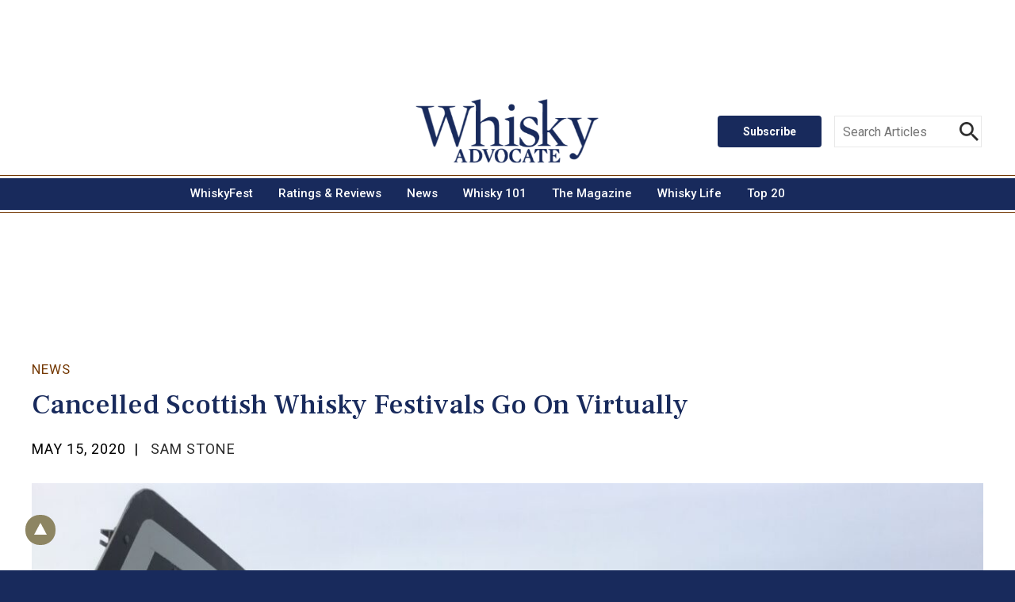

--- FILE ---
content_type: text/html; charset=UTF-8
request_url: https://fastly.whiskyadvocate.com/virtual-islay-campbeltown-whisky-festivals/
body_size: 26965
content:
									<!doctype html>

<!--[if lt IE 7]><html lang="en-US" class="no-js lt-ie9 lt-ie8 lt-ie7"><![endif]-->
<!--[if (IE 7)&!(IEMobile)]><html lang="en-US" class="no-js lt-ie9 lt-ie8"><![endif]-->
<!--[if (IE 8)&!(IEMobile)]><html lang="en-US" class="no-js lt-ie9"><![endif]-->
<!--[if gt IE 8]><!--> <html lang="en-US" class="no-js"><!--<![endif]-->

<head>
	<meta charset="utf-8">

		<meta http-equiv="X-UA-Compatible" content="IE=edge">

	<title>Whisky Advocate Cancelled Scottish Whisky Festivals Go On Virtually</title>
	<meta property="og:title" content="Cancelled Scottish Whisky Festivals Go On Virtually">
	<meta property="og:description" content="Online programming will allow fans to enjoy the Islay Festival and Campbeltown Malts Festival from home.">
	<meta property="og:image" content="https://mscwordpresscontent.s3.amazonaws.com/wa/wp-content/uploads/2020/05/Ardbeg_sign.jpg">


		<meta name="HandheldFriendly" content="True">
	<meta name="MobileOptimized" content="320">
	<meta name="viewport" user-scalable="yes" content="width=device-width, initial-scale=1">

	<link rel="shortcut icon" role="img" href="https://fastly.whiskyadvocate.com/wp-content/themes/whiskeyadvocate/library/images/favicon.ico" type="image/x-icon" />
	<link rel="apple-touch-icon" role="img" href="https://fastly.whiskyadvocate.com/wp-content/themes/whiskeyadvocate/library/images/apple-touch-icon.png" />
	<link rel="apple-touch-icon" role="img" sizes="57x57" href="https://fastly.whiskyadvocate.com/wp-content/themes/whiskeyadvocate/library/images/apple-touch-icon-57x57.png" />
	<link rel="apple-touch-icon" role="img" sizes="72x72" href="https://fastly.whiskyadvocate.com/wp-content/themes/whiskeyadvocate/library/images/apple-touch-icon-72x72.png" />
	<link rel="apple-touch-icon" role="img" sizes="76x76" href="https://fastly.whiskyadvocate.com/wp-content/themes/whiskeyadvocate/library/images/apple-touch-icon-76x76.png" />
	<link rel="apple-touch-icon" role="img" sizes="114x114" href="https://fastly.whiskyadvocate.com/wp-content/themes/whiskeyadvocate/library/images/apple-touch-icon-114x114.png" />
	<link rel="apple-touch-icon" role="img" sizes="120x120" href="https://fastly.whiskyadvocate.com/wp-content/themes/whiskeyadvocate/library/images/apple-touch-icon-120x120.png" />
	<link rel="apple-touch-icon" role="img" sizes="144x144" href="https://fastly.whiskyadvocate.com/wp-content/themes/whiskeyadvocate/library/images/apple-touch-icon-144x144.png" />
	<link rel="apple-touch-icon" role="img" sizes="152x152" href="https://fastly.whiskyadvocate.com/wp-content/themes/whiskeyadvocate/library/images/apple-touch-icon-152x152.png" />
	<link rel="apple-touch-icon" role="img" sizes="180x180" href="https://fastly.whiskyadvocate.com/wp-content/themes/whiskeyadvocate/library/images/apple-touch-icon-180x180.png" />
	<link rel="icon" href="https://fastly.whiskyadvocate.com/wp-content/themes/whiskeyadvocate/library/images/favicon.png">
	<!--[if IE]>
	<link rel="shortcut icon" role="img" href="https://fastly.whiskyadvocate.com/wp-content/themes/whiskeyadvocate/favicon.ico">
	<![endif]-->
			<meta name="msapplication-TileColor" role="img" content="#182a5c">
	<meta name="msapplication-TileImage" role="img" content="https://fastly.whiskyadvocate.com/wp-content/themes/whiskeyadvocate/library/images/win8-tile-icon.png">
	<meta name="theme-color" content="#121212">

	<link rel="pingback" href="https://fastly.whiskyadvocate.com/xmlrpc.php">

		<meta name='robots' content='noindex, nofollow' />
<link rel='dns-prefetch' href='//fastly.whiskyadvocate.com' />
<link rel='dns-prefetch' href='//ajax.googleapis.com' />
<link rel='dns-prefetch' href='//fonts.googleapis.com' />
<link rel='dns-prefetch' href='//players.brightcove.net' />
<link rel='dns-prefetch' href='//use.fontawesome.com' />
<link rel='dns-prefetch' href='//s.w.org' />
<link rel="alternate" type="application/rss+xml" title="Whisky Advocate &raquo; Feed" href="https://fastly.whiskyadvocate.com/feed/" />
<link rel="alternate" type="application/rss+xml" title="Whisky Advocate &raquo; Comments Feed" href="https://fastly.whiskyadvocate.com/comments/feed/" />
<script type="text/javascript">
window._wpemojiSettings = {"baseUrl":"https:\/\/s.w.org\/images\/core\/emoji\/14.0.0\/72x72\/","ext":".png","svgUrl":"https:\/\/s.w.org\/images\/core\/emoji\/14.0.0\/svg\/","svgExt":".svg","source":{"concatemoji":"https:\/\/fastly.whiskyadvocate.com\/wp-includes\/js\/wp-emoji-release.min.js"}};
/*! This file is auto-generated */
!function(e,a,t){var n,r,o,i=a.createElement("canvas"),p=i.getContext&&i.getContext("2d");function s(e,t){var a=String.fromCharCode,e=(p.clearRect(0,0,i.width,i.height),p.fillText(a.apply(this,e),0,0),i.toDataURL());return p.clearRect(0,0,i.width,i.height),p.fillText(a.apply(this,t),0,0),e===i.toDataURL()}function c(e){var t=a.createElement("script");t.src=e,t.defer=t.type="text/javascript",a.getElementsByTagName("head")[0].appendChild(t)}for(o=Array("flag","emoji"),t.supports={everything:!0,everythingExceptFlag:!0},r=0;r<o.length;r++)t.supports[o[r]]=function(e){if(!p||!p.fillText)return!1;switch(p.textBaseline="top",p.font="600 32px Arial",e){case"flag":return s([127987,65039,8205,9895,65039],[127987,65039,8203,9895,65039])?!1:!s([55356,56826,55356,56819],[55356,56826,8203,55356,56819])&&!s([55356,57332,56128,56423,56128,56418,56128,56421,56128,56430,56128,56423,56128,56447],[55356,57332,8203,56128,56423,8203,56128,56418,8203,56128,56421,8203,56128,56430,8203,56128,56423,8203,56128,56447]);case"emoji":return!s([129777,127995,8205,129778,127999],[129777,127995,8203,129778,127999])}return!1}(o[r]),t.supports.everything=t.supports.everything&&t.supports[o[r]],"flag"!==o[r]&&(t.supports.everythingExceptFlag=t.supports.everythingExceptFlag&&t.supports[o[r]]);t.supports.everythingExceptFlag=t.supports.everythingExceptFlag&&!t.supports.flag,t.DOMReady=!1,t.readyCallback=function(){t.DOMReady=!0},t.supports.everything||(n=function(){t.readyCallback()},a.addEventListener?(a.addEventListener("DOMContentLoaded",n,!1),e.addEventListener("load",n,!1)):(e.attachEvent("onload",n),a.attachEvent("onreadystatechange",function(){"complete"===a.readyState&&t.readyCallback()})),(e=t.source||{}).concatemoji?c(e.concatemoji):e.wpemoji&&e.twemoji&&(c(e.twemoji),c(e.wpemoji)))}(window,document,window._wpemojiSettings);
</script>
<style type="text/css">
img.wp-smiley,
img.emoji {
	display: inline !important;
	border: none !important;
	box-shadow: none !important;
	height: 1em !important;
	width: 1em !important;
	margin: 0 0.07em !important;
	vertical-align: -0.1em !important;
	background: none !important;
	padding: 0 !important;
}
</style>
	<link rel='stylesheet' id='wp-block-library-css'  href='https://fastly.whiskyadvocate.com/wp-includes/css/dist/block-library/style.min.css' type='text/css' media='all' />
<style id='global-styles-inline-css' type='text/css'>
body{--wp--preset--color--black: #000000;--wp--preset--color--cyan-bluish-gray: #abb8c3;--wp--preset--color--white: #ffffff;--wp--preset--color--pale-pink: #f78da7;--wp--preset--color--vivid-red: #cf2e2e;--wp--preset--color--luminous-vivid-orange: #ff6900;--wp--preset--color--luminous-vivid-amber: #fcb900;--wp--preset--color--light-green-cyan: #7bdcb5;--wp--preset--color--vivid-green-cyan: #00d084;--wp--preset--color--pale-cyan-blue: #8ed1fc;--wp--preset--color--vivid-cyan-blue: #0693e3;--wp--preset--color--vivid-purple: #9b51e0;--wp--preset--gradient--vivid-cyan-blue-to-vivid-purple: linear-gradient(135deg,rgba(6,147,227,1) 0%,rgb(155,81,224) 100%);--wp--preset--gradient--light-green-cyan-to-vivid-green-cyan: linear-gradient(135deg,rgb(122,220,180) 0%,rgb(0,208,130) 100%);--wp--preset--gradient--luminous-vivid-amber-to-luminous-vivid-orange: linear-gradient(135deg,rgba(252,185,0,1) 0%,rgba(255,105,0,1) 100%);--wp--preset--gradient--luminous-vivid-orange-to-vivid-red: linear-gradient(135deg,rgba(255,105,0,1) 0%,rgb(207,46,46) 100%);--wp--preset--gradient--very-light-gray-to-cyan-bluish-gray: linear-gradient(135deg,rgb(238,238,238) 0%,rgb(169,184,195) 100%);--wp--preset--gradient--cool-to-warm-spectrum: linear-gradient(135deg,rgb(74,234,220) 0%,rgb(151,120,209) 20%,rgb(207,42,186) 40%,rgb(238,44,130) 60%,rgb(251,105,98) 80%,rgb(254,248,76) 100%);--wp--preset--gradient--blush-light-purple: linear-gradient(135deg,rgb(255,206,236) 0%,rgb(152,150,240) 100%);--wp--preset--gradient--blush-bordeaux: linear-gradient(135deg,rgb(254,205,165) 0%,rgb(254,45,45) 50%,rgb(107,0,62) 100%);--wp--preset--gradient--luminous-dusk: linear-gradient(135deg,rgb(255,203,112) 0%,rgb(199,81,192) 50%,rgb(65,88,208) 100%);--wp--preset--gradient--pale-ocean: linear-gradient(135deg,rgb(255,245,203) 0%,rgb(182,227,212) 50%,rgb(51,167,181) 100%);--wp--preset--gradient--electric-grass: linear-gradient(135deg,rgb(202,248,128) 0%,rgb(113,206,126) 100%);--wp--preset--gradient--midnight: linear-gradient(135deg,rgb(2,3,129) 0%,rgb(40,116,252) 100%);--wp--preset--duotone--dark-grayscale: url('#wp-duotone-dark-grayscale');--wp--preset--duotone--grayscale: url('#wp-duotone-grayscale');--wp--preset--duotone--purple-yellow: url('#wp-duotone-purple-yellow');--wp--preset--duotone--blue-red: url('#wp-duotone-blue-red');--wp--preset--duotone--midnight: url('#wp-duotone-midnight');--wp--preset--duotone--magenta-yellow: url('#wp-duotone-magenta-yellow');--wp--preset--duotone--purple-green: url('#wp-duotone-purple-green');--wp--preset--duotone--blue-orange: url('#wp-duotone-blue-orange');--wp--preset--font-size--small: 13px;--wp--preset--font-size--medium: 20px;--wp--preset--font-size--large: 36px;--wp--preset--font-size--x-large: 42px;}.has-black-color{color: var(--wp--preset--color--black) !important;}.has-cyan-bluish-gray-color{color: var(--wp--preset--color--cyan-bluish-gray) !important;}.has-white-color{color: var(--wp--preset--color--white) !important;}.has-pale-pink-color{color: var(--wp--preset--color--pale-pink) !important;}.has-vivid-red-color{color: var(--wp--preset--color--vivid-red) !important;}.has-luminous-vivid-orange-color{color: var(--wp--preset--color--luminous-vivid-orange) !important;}.has-luminous-vivid-amber-color{color: var(--wp--preset--color--luminous-vivid-amber) !important;}.has-light-green-cyan-color{color: var(--wp--preset--color--light-green-cyan) !important;}.has-vivid-green-cyan-color{color: var(--wp--preset--color--vivid-green-cyan) !important;}.has-pale-cyan-blue-color{color: var(--wp--preset--color--pale-cyan-blue) !important;}.has-vivid-cyan-blue-color{color: var(--wp--preset--color--vivid-cyan-blue) !important;}.has-vivid-purple-color{color: var(--wp--preset--color--vivid-purple) !important;}.has-black-background-color{background-color: var(--wp--preset--color--black) !important;}.has-cyan-bluish-gray-background-color{background-color: var(--wp--preset--color--cyan-bluish-gray) !important;}.has-white-background-color{background-color: var(--wp--preset--color--white) !important;}.has-pale-pink-background-color{background-color: var(--wp--preset--color--pale-pink) !important;}.has-vivid-red-background-color{background-color: var(--wp--preset--color--vivid-red) !important;}.has-luminous-vivid-orange-background-color{background-color: var(--wp--preset--color--luminous-vivid-orange) !important;}.has-luminous-vivid-amber-background-color{background-color: var(--wp--preset--color--luminous-vivid-amber) !important;}.has-light-green-cyan-background-color{background-color: var(--wp--preset--color--light-green-cyan) !important;}.has-vivid-green-cyan-background-color{background-color: var(--wp--preset--color--vivid-green-cyan) !important;}.has-pale-cyan-blue-background-color{background-color: var(--wp--preset--color--pale-cyan-blue) !important;}.has-vivid-cyan-blue-background-color{background-color: var(--wp--preset--color--vivid-cyan-blue) !important;}.has-vivid-purple-background-color{background-color: var(--wp--preset--color--vivid-purple) !important;}.has-black-border-color{border-color: var(--wp--preset--color--black) !important;}.has-cyan-bluish-gray-border-color{border-color: var(--wp--preset--color--cyan-bluish-gray) !important;}.has-white-border-color{border-color: var(--wp--preset--color--white) !important;}.has-pale-pink-border-color{border-color: var(--wp--preset--color--pale-pink) !important;}.has-vivid-red-border-color{border-color: var(--wp--preset--color--vivid-red) !important;}.has-luminous-vivid-orange-border-color{border-color: var(--wp--preset--color--luminous-vivid-orange) !important;}.has-luminous-vivid-amber-border-color{border-color: var(--wp--preset--color--luminous-vivid-amber) !important;}.has-light-green-cyan-border-color{border-color: var(--wp--preset--color--light-green-cyan) !important;}.has-vivid-green-cyan-border-color{border-color: var(--wp--preset--color--vivid-green-cyan) !important;}.has-pale-cyan-blue-border-color{border-color: var(--wp--preset--color--pale-cyan-blue) !important;}.has-vivid-cyan-blue-border-color{border-color: var(--wp--preset--color--vivid-cyan-blue) !important;}.has-vivid-purple-border-color{border-color: var(--wp--preset--color--vivid-purple) !important;}.has-vivid-cyan-blue-to-vivid-purple-gradient-background{background: var(--wp--preset--gradient--vivid-cyan-blue-to-vivid-purple) !important;}.has-light-green-cyan-to-vivid-green-cyan-gradient-background{background: var(--wp--preset--gradient--light-green-cyan-to-vivid-green-cyan) !important;}.has-luminous-vivid-amber-to-luminous-vivid-orange-gradient-background{background: var(--wp--preset--gradient--luminous-vivid-amber-to-luminous-vivid-orange) !important;}.has-luminous-vivid-orange-to-vivid-red-gradient-background{background: var(--wp--preset--gradient--luminous-vivid-orange-to-vivid-red) !important;}.has-very-light-gray-to-cyan-bluish-gray-gradient-background{background: var(--wp--preset--gradient--very-light-gray-to-cyan-bluish-gray) !important;}.has-cool-to-warm-spectrum-gradient-background{background: var(--wp--preset--gradient--cool-to-warm-spectrum) !important;}.has-blush-light-purple-gradient-background{background: var(--wp--preset--gradient--blush-light-purple) !important;}.has-blush-bordeaux-gradient-background{background: var(--wp--preset--gradient--blush-bordeaux) !important;}.has-luminous-dusk-gradient-background{background: var(--wp--preset--gradient--luminous-dusk) !important;}.has-pale-ocean-gradient-background{background: var(--wp--preset--gradient--pale-ocean) !important;}.has-electric-grass-gradient-background{background: var(--wp--preset--gradient--electric-grass) !important;}.has-midnight-gradient-background{background: var(--wp--preset--gradient--midnight) !important;}.has-small-font-size{font-size: var(--wp--preset--font-size--small) !important;}.has-medium-font-size{font-size: var(--wp--preset--font-size--medium) !important;}.has-large-font-size{font-size: var(--wp--preset--font-size--large) !important;}.has-x-large-font-size{font-size: var(--wp--preset--font-size--x-large) !important;}
</style>
<link rel='stylesheet' id='select2-css'  href='https://fastly.whiskyadvocate.com/wp-content/plugins/geodirectory/assets/css/select2/select2.css' type='text/css' media='all' />
<link rel='stylesheet' id='geodir-core-css'  href='https://fastly.whiskyadvocate.com/wp-content/plugins/geodirectory/assets/css/gd_core_frontend.css' type='text/css' media='all' />
<link rel='stylesheet' id='leaflet-css'  href='https://fastly.whiskyadvocate.com/wp-content/plugins/geodirectory/assets/leaflet/leaflet.css' type='text/css' media='all' />
<link rel='stylesheet' id='leaflet-routing-machine-css'  href='https://fastly.whiskyadvocate.com/wp-content/plugins/geodirectory/assets/leaflet/routing/leaflet-routing-machine.css' type='text/css' media='all' />
<link rel='stylesheet' id='name-directory-style-css'  href='https://fastly.whiskyadvocate.com/wp-content/plugins/name-directory/name_directory.css' type='text/css' media='all' />
<link rel='stylesheet' id='wp-glossary-css-css'  href='https://fastly.whiskyadvocate.com/wp-content/plugins/wp-glossary/css/wp-glossary.css' type='text/css' media='all' />
<link rel='stylesheet' id='wp-glossary-qtip-css-css'  href='https://fastly.whiskyadvocate.com/wp-content/plugins/wp-glossary/ext/jquery.qtip.css' type='text/css' media='all' />
<link rel='stylesheet' id='wordpress-popular-posts-css-css'  href='https://fastly.whiskyadvocate.com/wp-content/plugins/wordpress-popular-posts/assets/css/wpp.css' type='text/css' media='all' />
<link rel='stylesheet' id='googleFonts-css'  href='//fonts.googleapis.com/css?family=Roboto%3A400%2C400i%2C500%2C700%2C700i%2C800%7CDomine%3A700%7CFrank+Ruhl+Libre%3A400%2C700Playfair+Display' type='text/css' media='all' />
<link rel='stylesheet' id='brightcove-pip-css-css'  href='https://players.brightcove.net/videojs-pip/1/videojs-pip.css' type='text/css' media='all' />
<link rel='stylesheet' id='brightcove-playlist-css'  href='https://fastly.whiskyadvocate.com/wp-content/plugins/brightcove-video-connect/assets/css/brightcove_playlist.min.css' type='text/css' media='all' />
<link rel='stylesheet' id='bones-stylesheet-css'  href='https://fastly.whiskyadvocate.com/wp-content/themes/whiskeyadvocate/library/css/style.css' type='text/css' media='all' />
<!--[if lt IE 9]>
<link rel='stylesheet' id='bones-ie-only-css'  href='https://fastly.whiskyadvocate.com/wp-content/themes/whiskeyadvocate/library/css/ie.css' type='text/css' media='all' />
<![endif]-->
<link rel='stylesheet' id='font-awesome-css'  href='https://use.fontawesome.com/releases/v7.1.0/css/all.css?wpfas=true' type='text/css' media='all' />
<script type='text/javascript' src='https://ajax.googleapis.com/ajax/libs/jquery/3.5.1/jquery.min.js' id='jquery-js'></script>
<script type='text/javascript' src='https://fastly.whiskyadvocate.com/wp-content/plugins/geodirectory/assets/js/select2/select2.full.min.js' id='select2-js'></script>
<script type='text/javascript' src='https://fastly.whiskyadvocate.com/wp-content/plugins/geodirectory/vendor/ayecode/wp-ayecode-ui/assets/js/bootstrap.bundle.min.js' id='bootstrap-js-bundle-js'></script>
<script type='text/javascript' id='bootstrap-js-bundle-js-after'>
function aui_init_greedy_nav(){jQuery('nav.greedy').each(function(i,obj){if(jQuery(this).hasClass("being-greedy")){return true}jQuery(this).addClass('navbar-expand');var $vlinks='';var $dDownClass='';if(jQuery(this).find('.navbar-nav').length){if(jQuery(this).find('.navbar-nav').hasClass("being-greedy")){return true}$vlinks=jQuery(this).find('.navbar-nav').addClass("being-greedy w-100").removeClass('overflow-hidden')}else if(jQuery(this).find('.nav').length){if(jQuery(this).find('.nav').hasClass("being-greedy")){return true}$vlinks=jQuery(this).find('.nav').addClass("being-greedy w-100").removeClass('overflow-hidden');$dDownClass=' mt-2 '}else{return false}jQuery($vlinks).append('<li class="nav-item list-unstyled ml-auto greedy-btn d-none dropdown ">'+'<a href="javascript:void(0)" data-toggle="dropdown" class="nav-link"><i class="fas fa-ellipsis-h"></i> <span class="greedy-count badge badge-dark badge-pill"></span></a>'+'<ul class="greedy-links dropdown-menu  dropdown-menu-right '+$dDownClass+'"></ul>'+'</li>');var $hlinks=jQuery(this).find('.greedy-links');var $btn=jQuery(this).find('.greedy-btn');var numOfItems=0;var totalSpace=0;var closingTime=1000;var breakWidths=[];$vlinks.children().outerWidth(function(i,w){totalSpace+=w;numOfItems+=1;breakWidths.push(totalSpace)});var availableSpace,numOfVisibleItems,requiredSpace,buttonSpace,timer;function check(){buttonSpace=$btn.width();availableSpace=$vlinks.width()-10;numOfVisibleItems=$vlinks.children().length;requiredSpace=breakWidths[numOfVisibleItems-1];if(numOfVisibleItems>1&&requiredSpace>availableSpace){$vlinks.children().last().prev().prependTo($hlinks);numOfVisibleItems-=1;check()}else if(availableSpace>breakWidths[numOfVisibleItems]){$hlinks.children().first().insertBefore($btn);numOfVisibleItems+=1;check()}jQuery($btn).find(".greedy-count").html(numOfItems-numOfVisibleItems);if(numOfVisibleItems===numOfItems){$btn.addClass('d-none')}else $btn.removeClass('d-none')}jQuery(window).on("resize",function(){check()});check()})}function aui_select2_locale(){var aui_select2_params={"i18n_select_state_text":"Select an option\u2026","i18n_no_matches":"No matches found","i18n_ajax_error":"Loading failed","i18n_input_too_short_1":"Please enter 1 or more characters","i18n_input_too_short_n":"Please enter %item% or more characters","i18n_input_too_long_1":"Please delete 1 character","i18n_input_too_long_n":"Please delete %item% characters","i18n_selection_too_long_1":"You can only select 1 item","i18n_selection_too_long_n":"You can only select %item% items","i18n_load_more":"Loading more results\u2026","i18n_searching":"Searching\u2026"};return{language:{errorLoading:function(){return aui_select2_params.i18n_searching},inputTooLong:function(args){var overChars=args.input.length-args.maximum;if(1===overChars){return aui_select2_params.i18n_input_too_long_1}return aui_select2_params.i18n_input_too_long_n.replace('%item%',overChars)},inputTooShort:function(args){var remainingChars=args.minimum-args.input.length;if(1===remainingChars){return aui_select2_params.i18n_input_too_short_1}return aui_select2_params.i18n_input_too_short_n.replace('%item%',remainingChars)},loadingMore:function(){return aui_select2_params.i18n_load_more},maximumSelected:function(args){if(args.maximum===1){return aui_select2_params.i18n_selection_too_long_1}return aui_select2_params.i18n_selection_too_long_n.replace('%item%',args.maximum)},noResults:function(){return aui_select2_params.i18n_no_matches},searching:function(){return aui_select2_params.i18n_searching}}}}function aui_init_select2(){var select2_args=jQuery.extend({},aui_select2_locale());jQuery("select.aui-select2").each(function(){if(!jQuery(this).hasClass("select2-hidden-accessible")){jQuery(this).select2(select2_args)}})}function aui_time_ago(selector){var aui_timeago_params={"prefix_ago":"","suffix_ago":" ago","prefix_after":"after ","suffix_after":"","seconds":"less than a minute","minute":"about a minute","minutes":"%d minutes","hour":"about an hour","hours":"about %d hours","day":"a day","days":"%d days","month":"about a month","months":"%d months","year":"about a year","years":"%d years"};var templates={prefix:aui_timeago_params.prefix_ago,suffix:aui_timeago_params.suffix_ago,seconds:aui_timeago_params.seconds,minute:aui_timeago_params.minute,minutes:aui_timeago_params.minutes,hour:aui_timeago_params.hour,hours:aui_timeago_params.hours,day:aui_timeago_params.day,days:aui_timeago_params.days,month:aui_timeago_params.month,months:aui_timeago_params.months,year:aui_timeago_params.year,years:aui_timeago_params.years};var template=function(t,n){return templates[t]&&templates[t].replace(/%d/i,Math.abs(Math.round(n)))};var timer=function(time){if(!time)return;time=time.replace(/\.\d+/,"");time=time.replace(/-/,"/").replace(/-/,"/");time=time.replace(/T/," ").replace(/Z/," UTC");time=time.replace(/([\+\-]\d\d)\:?(\d\d)/," $1$2");time=new Date(time*1000||time);var now=new Date();var seconds=((now.getTime()-time)*.001)>>0;var minutes=seconds/60;var hours=minutes/60;var days=hours/24;var years=days/365;return templates.prefix+(seconds<45&&template('seconds',seconds)||seconds<90&&template('minute',1)||minutes<45&&template('minutes',minutes)||minutes<90&&template('hour',1)||hours<24&&template('hours',hours)||hours<42&&template('day',1)||days<30&&template('days',days)||days<45&&template('month',1)||days<365&&template('months',days/30)||years<1.5&&template('year',1)||template('years',years))+templates.suffix};var elements=document.getElementsByClassName(selector);if(selector&&elements&&elements.length){for(var i in elements){var $el=elements[i];if(typeof $el==='object'){$el.innerHTML='<i class="far fa-clock"></i> '+timer($el.getAttribute('title')||$el.getAttribute('datetime'))}}}setTimeout(function(){aui_time_ago(selector)},60000)}function aui_init_tooltips(){jQuery('[data-toggle="tooltip"]').tooltip();jQuery('[data-toggle="popover"]').popover();jQuery('[data-toggle="popover-html"]').popover({html:true});jQuery('[data-toggle="popover"],[data-toggle="popover-html"]').on('inserted.bs.popover',function(){jQuery('body > .popover').wrapAll("<div class='bsui' />")})}$aui_doing_init_flatpickr=false;function aui_init_flatpickr(){if(typeof jQuery.fn.flatpickr==="function"&&!$aui_doing_init_flatpickr){$aui_doing_init_flatpickr=true;try{flatpickr.localize({weekdays:{shorthand:['Sun','Mon','Tue','Wed','Thu','Fri','Sat'],longhand:['Sun','Mon','Tue','Wed','Thu','Fri','Sat'],},months:{shorthand:['Jan','Feb','Mar','Apr','May','Jun','Jul','Aug','Sep','Oct','Nov','Dec'],longhand:['January','February','March','April','May','June','July','August','September','October','November','December'],},daysInMonth:[31,28,31,30,31,30,31,31,30,31,30,31],firstDayOfWeek:1,ordinal:function(nth){var s=nth%100;if(s>3&&s<21)return"th";switch(s%10){case 1:return"st";case 2:return"nd";case 3:return"rd";default:return"th"}},rangeSeparator:' to ',weekAbbreviation:'Wk',scrollTitle:'Scroll to increment',toggleTitle:'Click to toggle',amPM:['AM','PM'],yearAriaLabel:'Year',hourAriaLabel:'Hour',minuteAriaLabel:'Minute',time_24hr:false})}catch(err){console.log(err.message)}jQuery('input[data-aui-init="flatpickr"]:not(.flatpickr-input)').flatpickr()}$aui_doing_init_flatpickr=false}$aui_doing_init_iconpicker=false;function aui_init_iconpicker(){if(typeof jQuery.fn.iconpicker==="function"&&!$aui_doing_init_iconpicker){$aui_doing_init_iconpicker=true;jQuery('input[data-aui-init="iconpicker"]:not(.iconpicker-input)').iconpicker()}$aui_doing_init_iconpicker=false}function aui_modal_iframe($title,$url,$footer,$dismissible,$class,$dialog_class,$body_class,responsive){if(!$body_class){$body_class='p-0'}var wClass='text-center position-absolute w-100 text-dark overlay overlay-white p-0 m-0 d-none d-flex justify-content-center align-items-center';var $body="",sClass="w-100 p-0 m-0";if(responsive){$body+='<div class="embed-responsive embed-responsive-16by9">';wClass+=' h-100';sClass+=' embed-responsive-item'}else{wClass+=' vh-100';sClass+=' vh-100'}$body+='<div class="ac-preview-loading '+wClass+'" style="left:0;top:0"><div class="spinner-border" role="status"></div></div>';$body+='<iframe id="embedModal-iframe" class="'+sClass+'" src="" width="100%" height="100%" frameborder="0" allowtransparency="true"></iframe>';if(responsive){$body+='</div>'}$m=aui_modal($title,$body,$footer,$dismissible,$class,$dialog_class,$body_class);jQuery($m).on('shown.bs.modal',function(e){iFrame=jQuery('#embedModal-iframe');jQuery('.ac-preview-loading').addClass('d-flex');iFrame.attr({src:$url});iFrame.load(function(){jQuery('.ac-preview-loading').removeClass('d-flex')})});return $m}function aui_modal($title,$body,$footer,$dismissible,$class,$dialog_class,$body_class){if(!$class){$class=''}if(!$dialog_class){$dialog_class=''}if(!$body){$body='<div class="text-center"><div class="spinner-border" role="status"></div></div>'}jQuery('.aui-modal').modal('hide').modal('dispose').remove();jQuery('.modal-backdrop').remove();var $modal='';$modal+='<div class="modal aui-modal fade shadow bsui '+$class+'" tabindex="-1">'+'<div class="modal-dialog modal-dialog-centered '+$dialog_class+'">'+'<div class="modal-content border-0 shadow">';if($title){$modal+='<div class="modal-header">'+'<h5 class="modal-title">'+$title+'</h5>';if($dismissible){$modal+='<button type="button" class="close" data-dismiss="modal" aria-label="Close">'+'<span aria-hidden="true">&times;</span>'+'</button>'}$modal+='</div>'}$modal+='<div class="modal-body '+$body_class+'">'+$body+'</div>';if($footer){$modal+='<div class="modal-footer">'+$footer+'</div>'}$modal+='</div>'+'</div>'+'</div>';jQuery('body').append($modal);return jQuery('.aui-modal').modal('hide').modal({})}function aui_conditional_fields(form){jQuery(form).find(".aui-conditional-field").each(function(){var $element_require=jQuery(this).data('element-require');if($element_require){$element_require=$element_require.replace("&#039;","'");$element_require=$element_require.replace("&quot;",'"');if(aui_check_form_condition($element_require,form)){jQuery(this).removeClass('d-none')}else{jQuery(this).addClass('d-none')}}})}function aui_check_form_condition(condition,form){if(form){condition=condition.replace(/\(form\)/g,"('"+form+"')")}return new Function("return "+condition+";")()}jQuery.fn.aui_isOnScreen=function(){var win=jQuery(window);var viewport={top:win.scrollTop(),left:win.scrollLeft()};viewport.right=viewport.left+win.width();viewport.bottom=viewport.top+win.height();var bounds=this.offset();bounds.right=bounds.left+this.outerWidth();bounds.bottom=bounds.top+this.outerHeight();return(!(viewport.right<bounds.left||viewport.left>bounds.right||viewport.bottom<bounds.top||viewport.top>bounds.bottom))};function aui_carousel_maybe_show_multiple_items($carousel){var $items={};var $item_count=0;if(!jQuery($carousel).find('.carousel-inner-original').length){jQuery($carousel).append('<div class="carousel-inner-original d-none">'+jQuery($carousel).find('.carousel-inner').html()+'</div>')}jQuery($carousel).find('.carousel-inner-original .carousel-item').each(function(){$items[$item_count]=jQuery(this).html();$item_count++});if(!$item_count){return}if(jQuery(window).width()<=576){if(jQuery($carousel).find('.carousel-inner').hasClass('aui-multiple-items')&&jQuery($carousel).find('.carousel-inner-original').length){jQuery($carousel).find('.carousel-inner').removeClass('aui-multiple-items').html(jQuery($carousel).find('.carousel-inner-original').html());jQuery($carousel).find(".carousel-indicators li").removeClass("d-none")}}else{var $md_count=jQuery($carousel).data('limit_show');var $new_items='';var $new_items_count=0;var $new_item_count=0;var $closed=true;Object.keys($items).forEach(function(key,index){if(index!=0&&Number.isInteger(index/$md_count)){$new_items+='</div></div>';$closed=true}if(index==0||Number.isInteger(index/$md_count)){$active=index==0?'active':'';$new_items+='<div class="carousel-item '+$active+'"><div class="row m-0">';$closed=false;$new_items_count++;$new_item_count=0}$new_items+='<div class="col pr-1 pl-0">'+$items[index]+'</div>';$new_item_count++});if(!$closed){if($md_count-$new_item_count>0){$placeholder_count=$md_count-$new_item_count;while($placeholder_count>0){$new_items+='<div class="col pr-1 pl-0"></div>';$placeholder_count--}}$new_items+='</div></div>'}jQuery($carousel).find('.carousel-inner').addClass('aui-multiple-items').html($new_items);jQuery($carousel).find('.carousel-item.active img').each(function(){if(real_srcset=jQuery(this).attr("data-srcset")){if(!jQuery(this).attr("srcset"))jQuery(this).attr("srcset",real_srcset)}if(real_src=jQuery(this).attr("data-src")){if(!jQuery(this).attr("srcset"))jQuery(this).attr("src",real_src)}});$hide_count=$new_items_count-1;jQuery($carousel).find(".carousel-indicators li:gt("+$hide_count+")").addClass("d-none")}jQuery(window).trigger("aui_carousel_multiple")}function aui_init_carousel_multiple_items(){jQuery(window).on("resize",function(){jQuery('.carousel-multiple-items').each(function(){aui_carousel_maybe_show_multiple_items(this)})});jQuery('.carousel-multiple-items').each(function(){aui_carousel_maybe_show_multiple_items(this)})}function init_nav_sub_menus(){jQuery('.navbar-multi-sub-menus').each(function(i,obj){if(jQuery(this).hasClass("has-sub-sub-menus")){return true}jQuery(this).addClass('has-sub-sub-menus');jQuery(this).find('.dropdown-menu a.dropdown-toggle').on('click',function(e){var $el=jQuery(this);$el.toggleClass('active-dropdown');var $parent=jQuery(this).offsetParent(".dropdown-menu");if(!jQuery(this).next().hasClass('show')){jQuery(this).parents('.dropdown-menu').first().find('.show').removeClass("show")}var $subMenu=jQuery(this).next(".dropdown-menu");$subMenu.toggleClass('show');jQuery(this).parent("li").toggleClass('show');jQuery(this).parents('li.nav-item.dropdown.show').on('hidden.bs.dropdown',function(e){jQuery('.dropdown-menu .show').removeClass("show");$el.removeClass('active-dropdown')});if(!$parent.parent().hasClass('navbar-nav')){$el.next().addClass('position-relative border-top border-bottom')}return false})})}function aui_lightbox_embed($link,ele){ele.preventDefault();jQuery('.aui-carousel-modal').remove();var $modal='<div class="modal fade aui-carousel-modal bsui" tabindex="-1" role="dialog" aria-labelledby="aui-modal-title" aria-hidden="true"><div class="modal-dialog modal-dialog-centered modal-xl mw-100"><div class="modal-content bg-transparent border-0"><div class="modal-header"><h5 class="modal-title" id="aui-modal-title"></h5></div><div class="modal-body text-center"><i class="fas fa-circle-notch fa-spin fa-3x"></i></div></div></div></div>';jQuery('body').append($modal);jQuery('.aui-carousel-modal').modal({});jQuery('.aui-carousel-modal').on('hidden.bs.modal',function(e){jQuery("iframe").attr('src','')});$container=jQuery($link).closest('.aui-gallery');$clicked_href=jQuery($link).attr('href');$images=[];$container.find('.aui-lightbox-image').each(function(){var a=this;var href=jQuery(a).attr('href');if(href){$images.push(href)}});if($images.length){var $carousel='<div id="aui-embed-slider-modal" class="carousel slide" >';if($images.length>1){$i=0;$carousel+='<ol class="carousel-indicators position-fixed">';$container.find('.aui-lightbox-image').each(function(){$active=$clicked_href==jQuery(this).attr('href')?'active':'';$carousel+='<li data-target="#aui-embed-slider-modal" data-slide-to="'+$i+'" class="'+$active+'"></li>';$i++});$carousel+='</ol>'}$i=0;$carousel+='<div class="carousel-inner">';$container.find('.aui-lightbox-image').each(function(){var a=this;$active=$clicked_href==jQuery(this).attr('href')?'active':'';$carousel+='<div class="carousel-item '+$active+'"><div>';var css_height=window.innerWidth>window.innerHeight?'90vh':'auto';var img=jQuery(a).find('img').clone().removeClass().addClass('mx-auto d-block w-auto mw-100 rounded').css('max-height',css_height).get(0).outerHTML;$carousel+=img;if(jQuery(a).parent().find('.carousel-caption').length){$carousel+=jQuery(a).parent().find('.carousel-caption').clone().removeClass('sr-only').get(0).outerHTML}else if(jQuery(a).parent().find('.figure-caption').length){$carousel+=jQuery(a).parent().find('.figure-caption').clone().removeClass('sr-only').addClass('carousel-caption').get(0).outerHTML}$carousel+='</div></div>';$i++});$container.find('.aui-lightbox-iframe').each(function(){var a=this;$active=$clicked_href==jQuery(this).attr('href')?'active':'';$carousel+='<div class="carousel-item '+$active+'"><div class="modal-xl mx-auto embed-responsive embed-responsive-16by9">';var css_height=window.innerWidth>window.innerHeight?'95vh':'auto';var url=jQuery(a).attr('href');var iframe='<iframe class="embed-responsive-item" style="height:'+css_height+'" src="'+url+'?rel=0&amp;showinfo=0&amp;modestbranding=1&amp;autoplay=1" id="video" allow="autoplay"></iframe>';var img=iframe;$carousel+=img;$carousel+='</div></div>';$i++});$carousel+='</div>';if($images.length>1){$carousel+='<a class="carousel-control-prev" href="#aui-embed-slider-modal" role="button" data-slide="prev">';$carousel+='<span class="carousel-control-prev-icon" aria-hidden="true"></span>';$carousel+=' <a class="carousel-control-next" href="#aui-embed-slider-modal" role="button" data-slide="next">';$carousel+='<span class="carousel-control-next-icon" aria-hidden="true"></span>';$carousel+='</a>'}$carousel+='</div>';var $close='<button type="button" class="close text-white text-right position-fixed" style="font-size: 2.5em;right: 20px;top: 10px; z-index: 1055;" data-dismiss="modal" aria-label="Close"><span aria-hidden="true">&times;</span></button>';jQuery('.aui-carousel-modal .modal-content').html($carousel).prepend($close)}}function aui_init_lightbox_embed(){jQuery('.aui-lightbox-image, .aui-lightbox-iframe').off('click').on("click",function(ele){aui_lightbox_embed(this,ele)})}function aui_init_modal_iframe(){jQuery('.aui-has-embed, [data-aui-embed="iframe"]').each(function(e){if(!jQuery(this).hasClass('aui-modal-iframed')&&jQuery(this).data('embed-url')){jQuery(this).addClass('aui-modal-iframed');jQuery(this).on("click",function(e1){aui_modal_iframe('',jQuery(this).data('embed-url'),'',true,'','modal-lg','aui-modal-iframe p-0',true);return false})}})}$aui_doing_toast=false;function aui_toast($id,$type,$title,$title_small,$body,$time,$can_close){if($aui_doing_toast){setTimeout(function(){aui_toast($id,$type,$title,$title_small,$body,$time,$can_close)},500);return}$aui_doing_toast=true;if($can_close==null){$can_close=false}if($time==''||$time==null){$time=3000}if(document.getElementById($id)){jQuery('#'+$id).toast('show');setTimeout(function(){$aui_doing_toast=false},500);return}var uniqid=Date.now();if($id){uniqid=$id}$op="";$tClass='';$thClass='';$icon="";if($type=='success'){$op="opacity:.92;";$tClass='alert alert-success';$thClass='bg-transparent border-0 alert-success';$icon="<div class='h5 m-0 p-0'><i class='fas fa-check-circle mr-2'></i></div>"}else if($type=='error'||$type=='danger'){$op="opacity:.92;";$tClass='alert alert-danger';$thClass='bg-transparent border-0 alert-danger';$icon="<div class='h5 m-0 p-0'><i class='far fa-times-circle mr-2'></i></div>"}else if($type=='info'){$op="opacity:.92;";$tClass='alert alert-info';$thClass='bg-transparent border-0 alert-info';$icon="<div class='h5 m-0 p-0'><i class='fas fa-info-circle mr-2'></i></div>"}else if($type=='warning'){$op="opacity:.92;";$tClass='alert alert-warning';$thClass='bg-transparent border-0 alert-warning';$icon="<div class='h5 m-0 p-0'><i class='fas fa-exclamation-triangle mr-2'></i></div>"}if(!document.getElementById("aui-toasts")){jQuery('body').append('<div class="bsui" id="aui-toasts"><div class="position-fixed aui-toast-bottom-right pr-3 mb-1" style="z-index: 500000;right: 0;bottom: 0;'+$op+'"></div></div>')}$toast='<div id="'+uniqid+'" class="toast fade hide shadow hover-shadow '+$tClass+'" style="" role="alert" aria-live="assertive" aria-atomic="true" data-delay="'+$time+'">';if($type||$title||$title_small){$toast+='<div class="toast-header '+$thClass+'">';if($icon){$toast+=$icon}if($title){$toast+='<strong class="mr-auto">'+$title+'</strong>'}if($title_small){$toast+='<small>'+$title_small+'</small>'}if($can_close){$toast+='<button type="button" class="ml-2 mb-1 close" data-dismiss="toast" aria-label="Close"><span aria-hidden="true">×</span></button>'}$toast+='</div>'}if($body){$toast+='<div class="toast-body">'+$body+'</div>'}$toast+='</div>';jQuery('.aui-toast-bottom-right').prepend($toast);jQuery('#'+uniqid).toast('show');setTimeout(function(){$aui_doing_toast=false},500)}function aui_init_counters(){const animNum=(EL)=>{if(EL._isAnimated)return;EL._isAnimated=true;let end=EL.dataset.auiend;let start=EL.dataset.auistart;let duration=EL.dataset.auiduration?EL.dataset.auiduration:2000;let seperator=EL.dataset.auisep?EL.dataset.auisep:'';jQuery(EL).prop('Counter',start).animate({Counter:end},{duration:Math.abs(duration),easing:'swing',step:function(now){const text=seperator?(Math.ceil(now)).toLocaleString('en-US'):Math.ceil(now);const html=seperator?text.split(",").map(n=>`<span class="count">${n}</span>`).join(","):text;if(seperator&&seperator!=','){html.replace(',',seperator)}jQuery(this).html(html)}})};const inViewport=(entries,observer)=>{entries.forEach(entry=>{if(entry.isIntersecting)animNum(entry.target)})};jQuery("[data-auicounter]").each((i,EL)=>{const observer=new IntersectionObserver(inViewport);observer.observe(EL)})}function aui_init(){aui_init_counters();init_nav_sub_menus();aui_init_tooltips();aui_init_select2();aui_init_flatpickr();aui_init_iconpicker();aui_init_greedy_nav();aui_time_ago('timeago');aui_init_carousel_multiple_items();aui_init_lightbox_embed();aui_init_modal_iframe()}jQuery(window).on("load",function(){aui_init()});jQuery(function($){var ua=navigator.userAgent.toLowerCase();var isiOS=ua.match(/(iphone|ipod|ipad)/);if(isiOS){var pS=0;pM=parseFloat($('body').css('marginTop'));$(document).on('show.bs.modal',function(){pS=window.scrollY;$('body').css({marginTop:-pS,overflow:'hidden',position:'fixed',})}).on('hidden.bs.modal',function(){$('body').css({marginTop:pM,overflow:'visible',position:'inherit',});window.scrollTo(0,pS)})}});var aui_confirm=function(message,okButtonText,cancelButtonText,isDelete,large){okButtonText=okButtonText||'Yes';cancelButtonText=cancelButtonText||'Cancel';message=message||'Are you sure?';sizeClass=large?'':'modal-sm';btnClass=isDelete?'btn-danger':'btn-primary';deferred=jQuery.Deferred();var $body="";$body+="<h3 class='h4 py-3 text-center text-dark'>"+message+"</h3>";$body+="<div class='d-flex'>";$body+="<button class='btn btn-outline-secondary w-50 btn-round' data-dismiss='modal'  onclick='deferred.resolve(false);'>"+cancelButtonText+"</button>";$body+="<button class='btn "+btnClass+" ml-2 w-50 btn-round' data-dismiss='modal'  onclick='deferred.resolve(true);'>"+okButtonText+"</button>";$body+="</div>";$modal=aui_modal('',$body,'',false,'',sizeClass);return deferred.promise()};window.onscroll=function(){aui_set_data_scroll()};function aui_set_data_scroll(){document.documentElement.dataset.scroll=window.scrollY}aui_set_data_scroll();
</script>
<script type='application/json' id='wpp-json'>
{"sampling_active":0,"sampling_rate":100,"ajax_url":"https:\/\/fastly.whiskyadvocate.com\/wp-json\/wordpress-popular-posts\/v1\/popular-posts","api_url":"https:\/\/fastly.whiskyadvocate.com\/wp-json\/wordpress-popular-posts","ID":22148,"token":"8c9bef0693","lang":0,"debug":0}
</script>
<script type='text/javascript' src='https://fastly.whiskyadvocate.com/wp-content/plugins/wordpress-popular-posts/assets/js/wpp.min.js' id='wpp-js-js'></script>
<script type='text/javascript' src='https://fastly.whiskyadvocate.com/wp-content/themes/whiskeyadvocate/library/js/libs/modernizr.custom.min.js' id='bones-modernizr-js'></script>
<script type='text/javascript' src='https://fastly.whiskyadvocate.com/wp-content/themes/whiskeyadvocate/library/js/libs/js.cookie.min.js' id='bones-cookies-js'></script>
<link rel="https://api.w.org/" href="https://fastly.whiskyadvocate.com/wp-json/" /><link rel="alternate" type="application/json" href="https://fastly.whiskyadvocate.com/wp-json/wp/v2/posts/22148" /><link rel="canonical" href="https://fastly.whiskyadvocate.com/virtual-islay-campbeltown-whisky-festivals/" />
<link rel='shortlink' href='https://fastly.whiskyadvocate.com/?p=22148' />
<link rel="alternate" type="application/json+oembed" href="https://fastly.whiskyadvocate.com/wp-json/oembed/1.0/embed?url=https%3A%2F%2Ffastly.whiskyadvocate.com%2Fvirtual-islay-campbeltown-whisky-festivals%2F" />
<link rel="alternate" type="text/xml+oembed" href="https://fastly.whiskyadvocate.com/wp-json/oembed/1.0/embed?url=https%3A%2F%2Ffastly.whiskyadvocate.com%2Fvirtual-islay-campbeltown-whisky-festivals%2F&#038;format=xml" />
<link rel='stylesheet' id='dashicons-css'  href='https://fastly.whiskyadvocate.com/wp-includes/css/dashicons.min.css' type='text/css' media='all' />
<link rel='stylesheet' id='thickbox-css'  href='https://fastly.whiskyadvocate.com/wp-includes/js/thickbox/thickbox.css' type='text/css' media='all' />
<script type="text/javascript">document.documentElement.className += " js";</script>
            <style id="wpp-loading-animation-styles">@-webkit-keyframes bgslide{from{background-position-x:0}to{background-position-x:-200%}}@keyframes bgslide{from{background-position-x:0}to{background-position-x:-200%}}.wpp-widget-placeholder,.wpp-widget-block-placeholder{margin:0 auto;width:60px;height:3px;background:#dd3737;background:linear-gradient(90deg,#dd3737 0%,#571313 10%,#dd3737 100%);background-size:200% auto;border-radius:3px;-webkit-animation:bgslide 1s infinite linear;animation:bgslide 1s infinite linear}</style>
            	
	<!-- Google Analytics for WhiskyAdvocate.com -->
	<script>
		(function(i,s,o,g,r,a,m){i['GoogleAnalyticsObject']=r;i[r]=i[r]||function(){ (i[r].q=i[r].q||[]).push(arguments)},i[r].l=1*new Date();a=s.createElement(o), m=s.getElementsByTagName(o)[0];a.async=1;a.src=g;m.parentNode.insertBefore(a,m) })(window,document,'script','//www.google-analytics.com/analytics.js','ga');

		ga('create', 'UA-23484466-31', 'auto', {'allowLinker': true});
		ga('require', 'linker');
		ga('linker:autoLink', ['whiskyfest.com', 'mshanken.cloud.buysub.com'] );
		ga('require', 'linkid', 'linkid.js');
		ga('require', 'impressionTracker', {
			elements: [
				{
					id: 'HP_Top_BB_1_20170501',
					threshold: 0.5
				},
				{
					id: 'HP_Top_LB_1_20170501',
					threshold: 0.5
				},
				{
					id: 'HP_Top_SQ_1_20170501',
					threshold: 0.5
				},
				{
					id: 'HP_OnNews_SQ_2_20170501',
					threshold: 0.5
				},
				{
					id: 'HP_Discover_SQ_3_20170501',
					threshold: 0.5
				},
				{
					id: 'RR_Top_LB_1_20170501',
					threshold: 0.5
				},
				{
					id: 'RR_WL_SQ_1_20170501',
					threshold: 0.5
				},
				{
					id: 'NEWS_Top_LB_1_20170501',
					threshold: 0.5
				},
				{
					id: 'NEWS_WW_SQ_1_20170501',
					threshold: 0.5
				},
				{
					id: '101_Top_LB_1_20170501',
					threshold: 0.5
				},
				{
					id: '101_IE_SQ_1_20170501',
					threshold: 0.5
				},
				{
					id: 'MAG_ETA_LB_1_20170501',
					threshold: 0.5
				},
				{
					id: 'MAG_ETA_LB_2_20170501',
					threshold: 0.5
				},
				{
					id: 'WL_Top_LB_1_20170501',
					threshold: 0.5
				},
				{
					id: 'WL_Ctails_SQ_1_20170501',
					threshold: 0.5
				},
				{
					id: 'WL_Food_SQ_1_20170501',
					threshold: 0.5
				}
			]
		});
		ga('require', 'maxScrollTracker');
		ga('require', 'cleanUrlTracker');
		ga('require', 'pageVisibilityTracker');
		ga('send', 'pageview');

	</script>
	<!-- End Google Analytics -->
	<script>
		var googletag = googletag || {};
		googletag.cmd = googletag.cmd || [];
		(function() {
		    var gads = document.createElement('script');
		    gads.async = true;
		    gads.type = 'text/javascript';
		    var useSSL = 'https:' == document.location.protocol;
		    gads.src = (useSSL ? 'https:' : 'http:') + '//www.googletagservices.com/tag/js/gpt.js';
		    var node = document.getElementsByTagName('script')[0];
		    node.parentNode.insertBefore(gads, node);
		})();
	</script>
		<style>
		.top-nav.active {
    		max-height: 100%;
		}
	</style>

	<script name="OSM">window.gdSetMap = 'osm';</script>
	<script async src="https://fastly.whiskyadvocate.com/wp-content/themes/whiskeyadvocate/library/js/autotrack.min.js"></script>
	<script async src="https://fastly.whiskyadvocate.com/wp-content/themes/whiskeyadvocate/library/js/intersection-observer.js"></script>
	<script src="https://cdn.polyfill.io/v2/polyfill.min.js?features=es5,getComputedStyle"></script>
		<script type="text/javascript">
		var _sf_async_config = _sf_async_config || {};
		/** CONFIGURATION START **/
		_sf_async_config.uid = 65642; // ACCOUNT NUMBER
		_sf_async_config.domain = 'whiskyadvocate.com'; // DOMAIN
		_sf_async_config.flickerControl = false;
		_sf_async_config.useCanonical = true;
		/** CONFIGURATION END **/
		var _sf_startpt = (new Date()).getTime();
	</script>
	<script async src="//static.chartbeat.com/js/chartbeat_mab.js"></script>
	<style>
		.videoWrapper {
		  position: relative;
		  padding-bottom: 56.25%; /* 16:9 */
		  height: 0;
		}
		.videoWrapper iframe {
		  position: absolute;
		  top: 0;
		  left: 0;
		  width: 100%;
		  height: 100%;
		}
		article .entry-content.main-article ul {
			margin-left: auto;
			margin-right: auto;
		}
	</style>
	</head>

	<body class="post-template-default single single-post postid-22148 single-format-standard gd-map-osm" itemscope itemtype="http://schema.org/WebPage">
				<h1 class="sr-only">Whisky Advocate</h1>
        <a class="skip-link-trigger" href="#main" aria-label="skip to navigation">skip to navigation</a>
        <a class="skip-link-trigger" href="#main" aria-label="skip to content">skip to content</a>
		<div id="container">
			<div class="headertop-ad ad-container-top">
				<div id="first-ad">
					<script>
				    // Get DFPZONE from body element
				    const adContainer = document.querySelector("#first-ad");
				    let dfp_zone = "/4054/NEW.WAO.GeneralBillboard";
				  </script>
					<script defer="true">
				    var fastlyaduri = document.location.origin + "/mschoice" + document.location.pathname;
				    // Get Fastly Headers
				    var req = new XMLHttpRequest();
				    req.open('HEAD', fastlyaduri, false);
				    req.send(null);
				    var headers = req.getResponseHeader("ms-ad-choice");
				    // Backup conditional
				    if (!headers) {
				      if (Math.random() >= 0.5) {
				        headers  = "leaderboard";
				      } else {
				        headers = "billboard";
				      }
				    }
				    adContainer.classList.add(headers);
				    // Conditional on which ad to load.
				    if (headers == "leaderboard") {
				    	googletag.cmd.push(function() {
			          var mapping = googletag.sizeMapping()
				          .addSize([1024,0], [[728,90]])
				          .addSize([748,0], [[728,90]])
				          .addSize([300,0], [[300,50],[300, 40]])
				          .build();
			          googletag.defineSlot(dfp_zone, [[728, 90], [300, 50], [300, 40]], 'first-ad')
				          .addService(googletag.pubads())
				          .setTargeting("pos", "lb")
				          .setTargeting("rb", "y")
				          .defineSizeMapping(mapping);
			          googletag.enableServices();
			          googletag.display('first-ad');
			        });
				    } else if (headers == "billboard") {
				    	googletag.cmd.push(function() {
			          var mapping = googletag.sizeMapping()
				          .addSize([1024,0], [[970,250]])
				          .addSize([748,0], [[728,90]])
				          .addSize([300,0], [[300,50],[300, 40]])
				          .build();
			          googletag.defineSlot(dfp_zone, [[970, 250], [728, 90], [300, 50], [300, 40]], 'first-ad')
				          .addService(googletag.pubads())
				          .setTargeting("pos", "bb")
				          .setTargeting("rb", "y")
				          .defineSizeMapping(mapping);
			          googletag.enableServices();
			          googletag.display('first-ad');
				      });
				    }
				  </script>
				</div>
			</div>
						<header class="header" role="banner" itemscope itemtype="http://schema.org/WPHeader">
				<div id="inner-header" class="cf">
					<div class="wrap cf sticky" id="mobile_header">
						<div class="hamburger-search-holder">
						    <span class="hamburger hamburger--slider menu-toggle" aria-label="Toggle navigation" aria-expanded="false" aria-controls="navBar">
						      <span class="hamburger-box">
						        <span class="hamburger-inner"></span>
						      </span>
						    </span>
							<a href="#" class="site-header__controls-link link-search link-search2-js off" aria-label="search icon" aria-expanded="false"><span class="icon-search" role="img" aria-label="search icon"></span></a>
						</div>
						<div id="logo" itemscope itemtype="http://schema.org/Organization">
							<a href="/" rel="nofollow">
								<img src="/wp-content/themes/whiskeyadvocate/library/images/Whisky_Advocate_Logo.png" srcset="/wp-content/themes/whiskeyadvocate/library/images/Whisky_Advocate_Logo.png 137w, /wp-content/themes/whiskeyadvocate/library/images/Whisky_Advocate_Logo@2x.png 231w, /wp-content/themes/whiskeyadvocate/library/images/Whisky_Advocate_Logo@3x.png 693w" alt="Whisky Advocate" width="231" height="81" aria-label="Whisky Advocate" role="img">
							</a>
							<div itemprop="contactPoint" itemtype="http://schema.org/ContactPoint" itemscope>
								<meta itemprop="contactType" content="customer service" />
								<meta itemprop="telephone" content="+1-800-610-6258" />
							</div>
							<link itemprop="url" href="https://www.whiskyadvocate.com/" />
						</div>

												<div class="sub-search-holder">
							<a href="https://sub.whiskyadvocate.com/servlet/OrdersGateway?cds_mag_code=MAV&cds_page_id=260156" target="_blank" rel="noopener" aria-label ="a button: Subscribe to Whisky Advocate" class="blue-btn link-subscribe" onClick="ga('send', 'event', 'subscribe', 'click', 'MagSub-topbar-button');" aria-label="SUBSCRIBE">Subscribe</a><a href="#" class="link-search link-search-js off" aria-label="search icon"></a><div class="search-field active"><form role="search" method="get" id="searchform" action="/"><label for="s" class="sr-only">Search</label><input type="text" name="s" id="s" placeholder="Search Articles" aria-label="Search Articles"><button type="submit" class="icon-search" role="img" aria-label="search icon"></button></form></div>
						</div>
					</div>

					<nav role="navigation" class="sticky" itemscope itemtype="http://schema.org/SiteNavigationElement">
						<div class="nav-holder">
							<div class="wrap cf">

								<ul id="menu-main-menu" class="nav top-nav clearfix cf"><li id="menu-item-40525" class="menu-item menu-item-type-post_type menu-item-object-page menu-item-40525"><a href="https://fastly.whiskyadvocate.com/whiskyfest/">WhiskyFest</a></li>
<li id="menu-item-17986" class="menu-item menu-item-type-post_type menu-item-object-page menu-item-17986"><a href="https://fastly.whiskyadvocate.com/ratings-and-reviews/">Ratings &#038; Reviews</a></li>
<li id="menu-item-257" class="menu-item menu-item-type-post_type menu-item-object-page menu-item-257"><a href="https://fastly.whiskyadvocate.com/news/">News</a></li>
<li id="menu-item-292" class="menu-item menu-item-type-post_type menu-item-object-page menu-item-292"><a href="https://fastly.whiskyadvocate.com/whisky-101/">Whisky 101</a></li>
<li id="menu-item-152" class="menu-item menu-item-type-post_type menu-item-object-page menu-item-152"><a href="https://fastly.whiskyadvocate.com/magazine/">The Magazine</a></li>
<li id="menu-item-373" class="menu-item menu-item-type-post_type menu-item-object-page menu-item-373"><a href="https://fastly.whiskyadvocate.com/whisky-life/">Whisky Life</a></li>
<li id="menu-item-6727" class="menu-item menu-item-type-custom menu-item-object-custom menu-item-6727"><a href="https://fastly.whiskyadvocate.com/top20/">Top 20</a></li>
<li id="menu-item-10539" class="menu-item menu-item-type-custom menu-item-object-custom menu-item-10539"><a href="https://fastly.whiskyadvocate.com/tag/video/">Video</a></li>
<li id="menu-item-59" class="mobile-nav-only mobile-nav-subscribe menu-item menu-item-type-custom menu-item-object-custom menu-item-59"><a target="_blank" rel="noopener" href="https://sub.whiskyadvocate.com/servlet/OrdersGateway?cds_mag_code=MAV&#038;cds_page_id=251785">Subscribe</a></li>
</ul>
							</div>
							<div class="mobile-search-form">
								<form role="search" method="get" id="searchform_mobile" action="https://fastly.whiskyadvocate.com/"><label for="s2" class="sr-only">Search</label><input type="text" name="s" id="s2" placeholder="Search Articles" aria-label="Search Articles"></form>
							</div>
						</div>
					</nav>
				</div>
			</header>


			<div id="content">
				<div class="site-search" role="dialog" aria-modal="true">
    <div class="site-search__container">
        <form action="/" role="search" method="get" class="site-search__form">
            <div class="site-search__form-group">
                <label for="search" class="sr-only">Search</label>
                <input autocomplete="off" name="s" placeholder="Search" type="search" id="search" value=""/>
                <button type="submit">Search</button>
            </div>
        </form>
        <div class="site-search__close">
            <a href="#" class="site-search__close-link">
                <svg width="14" height="14" xmlns="http://www.w3.org/2000/svg" aria-label="close button" role="presentation"><path d="M14 1.41L12.59 0 7 5.59 1.41 0 0 1.41 5.59 7 0 12.59 1.41 14 7 8.41 12.59 14 14 12.59 8.41 7z" fill="#262626" fill-rule="nonzero"/></svg>
            </a>
        </div>
    </div>
</div>

				<div id="inner-content" class="cf">

					<div class="header-ad ad-container">
						<div
		id="div-gpt-ad-slot-1"
		data-dfp="NEW.WAO.General"
		data-size="[[728,90],[300,50]]"
		data-pos="lb"
		data-tile=""
		data-rb=""
		data-mapping="true" data-mappingargs="googletag.sizeMapping().addSize([767,0],[[728,90]]).addSize([300, 0], [[300, 50]]).build()" ></div>					</div>

					<main id="main" class="cf" role="main" itemscope itemprop="mainContentOfPage" itemtype="http://schema.org/Blog">

						

						<article id="post-22148" class="cf wrap post-22148 post type-post status-publish format-standard has-post-thumbnail hentry category-news tag-covid-19 tag-islay tag-news tag-scotch tag-travel" role="article" itemscope itemprop="blogPost" itemtype="http://schema.org/BlogPosting">


							<header class="article-header entry-header">

						      						      <div class="section-text-holder"><h2 class='section-text'><a href='/tag/news/'>News</a></h2></div>
						      
						      <h1>Cancelled Scottish Whisky Festivals Go On Virtually</h1>

							
						      <p class="byline entry-meta vcard">

						      	<time class="updated entry-time" datetime="2020-05-15" itemprop="datePublished">May 15, 2020</time><span class="by">&nbsp;&nbsp;|&nbsp;&nbsp;</span> <span class="entry-author author" itemprop="author" itemscope itemptype="http://schema.org/Person"><a href="https://fastly.whiskyadvocate.com/author/sstone/" title="Posts by Sam Stone" class="author url fn" rel="author">Sam Stone</a></span>
							  </p>
							 						    </header>


							<section class="entry-content main-article cf" itemprop="articleBody">
							  <div class="featured-image ">
																	  <img width="1240" height="696" src="https://mscwordpresscontent.s3.amazonaws.com/wa/wp-content/uploads/2020/05/Ardbeg_sign-1240x696.jpg" class="attachment-article-xl size-article-xl wp-post-image" alt="A sign indicating the Ardbeg distillery." srcset="https://mscwordpresscontent.s3.amazonaws.com/wa/wp-content/uploads/2020/05/Ardbeg_sign-1240x696.jpg 1240w, https://mscwordpresscontent.s3.amazonaws.com/wa/wp-content/uploads/2020/05/Ardbeg_sign-300x169.jpg 300w, https://mscwordpresscontent.s3.amazonaws.com/wa/wp-content/uploads/2020/05/Ardbeg_sign-1024x576.jpg 1024w, https://mscwordpresscontent.s3.amazonaws.com/wa/wp-content/uploads/2020/05/Ardbeg_sign-768x431.jpg 768w, https://mscwordpresscontent.s3.amazonaws.com/wa/wp-content/uploads/2020/05/Ardbeg_sign-480x269.jpg 480w" sizes="(max-width: 1240px) 100vw, 1240px" /><div class="featured_caption photo-meta">Ardbeg is one of many distilleries hosting virtual events to celebrate the cancelled Islay Festival.  (Photo by Jonny McCormick)</div>								</div>


							<p>As the whisky world continues to adapt to the <a href="/tag/covid-19/" target="_blank" rel="noopener noreferrer"><strong>challenges of the COVID-19 pandemic</strong></a>, yet another event is going virtual after in-person festivities were cancelled. The <a href="https://www.islayfestival.com/" target="_blank" rel="noopener noreferrer"><strong>Islay Festival (Fèis Ìle)</strong></a>, the annual celebration of music and single malt, announced via its website on March 18 that the 2020 festival scheduled for May 23-30 would be cancelled due to the Scottish government’s guidelines during the pandemic. Yet the island’s distilleries, which prepare for this festival all year, couldn’t let the week go by without some kind of event, and several are bringing the celebration online—and reaching many more whisky fans in the process.</p>
<p>The festival typically works with each of the island’s nine distilleries opening its doors on a different day; <a href="https://www.ardbeg.com/en-int" target="_blank" rel="noopener noreferrer"><strong>Ardbeg</strong></a> always concludes the week. Since it can’t physically open its doors on May 30, the distillery will now present the Ardbeg Blaaack Whisky Trials on its <a href="https://www.facebook.com/ArdbegUSA/?brand_redir=91589320656" target="_blank" rel="noopener noreferrer"><strong>Facebook page</strong></a>. The two-hour program will feature tastings, games, and entertainment, all accessible to anyone around the world.</p>
<p>This event comes just days before the official release of <a href="/ardbeg-blaaack-daviess-county-kentucky-bourbon-whisky-whiskey/" target="_blank" rel="noopener noreferrer"><strong>Blaaack</strong></a>, Ardbeg’s newest limited-edition single malt which is always launched at the Fèis. Every Islay distillery offers a special bottling during the festival, with eager fans lining up to buy and the releases selling out quickly. This year, however, even folks who weren’t planning to trek to the island may be able to get their hands on a festival bottling, as distilleries including <a href="https://www.bruichladdich.com/" target="_blank" rel="noopener noreferrer"><strong>Bruichladdich</strong></a> and <a href="https://kilchomandistillery.com/" target="_blank" rel="noopener noreferrer"><strong>Kilchoman</strong></a> will be making theirs available online.</p>
<p>The Islay Festival isn’t the only Scottish whisky event going online this year. <a href="https://www.glenscotia.com/" target="_blank" rel="noopener noreferrer"><strong>Glen Scotia</strong></a> is bringing a taste of the Campbeltown Malts Festival—which was originally scheduled for May 19-21 but was also cancelled due to COVID-19—online via its website. The programming will start on May 18 and feature distillery tours, a walking tour of Campbeltown, and multiple guided tastings.</p>
<p>It’s never been easier to experience Islay and Campbeltown, so pour yourself a dram and enjoy these virtual events from the comfort of your own home.</p>
<p><em>We will continuously update this page as details from other distilleries become available.</em></p>
<h2>ENJOY A TASTE OF THE CAMPBELTOWN MALTS FESTIVAL FROM HOME</h2>
<p><a href="https://www.glenscotia.com/" target="_blank" rel="noopener noreferrer"><strong>Glen Scotia</strong></a><br />
<strong>Starting May 18 on Glen Scotia’s website</strong><br />
Experience a tour of the distillery—one of just three in Scotland’s most undersung region—and the town, along with guided tastings. UK-based fans can even participate in the tastings by ordering dunnage warehouse tasting kits (£56), which come with five 25 ml samples, from <a href="https://www.thedramteam.co.uk/" target="_blank" rel="noopener noreferrer"><strong>The</strong> <strong>Dram Team</strong></a>. Master distiller Iain McAlister will also lead a tasting of Glen Scotia’s core line, and whisky expert Charles MacLean will lead a tasting of the new Glen Scotia Limited Edition 14 Year Old Tawny Port Finish, released to commemorate the 2020 festival.</p>
<h2>ATTEND THE VIRTUAL ISLAY FESTIVAL AT THESE DISTILLERIES</h2>
<p><a href="https://www.bruichladdich.com/" target="_blank" rel="noopener noreferrer"><strong>Bruichladdich</strong></a><br />
<strong>May 24 on <a href="https://www.instagram.com/bruichladdich/" target="_blank" rel="noopener noreferrer">Bruichladdich’s Instagram</a></strong><br />
Bruichladdich will present “Laddie Lock-In” on Instagram Live from 2 p.m. to 6 p.m. British Summer Time (BST) on May 24. Music, competitions, charity auctions, and DIY festival shirt-making are all on the docket, as well as—of course—whisky. Bruichladdich will release further details on the events through its <a href="https://www.bruichladdich.com/help/join-us/" target="_blank" rel="noopener noreferrer"><strong>mailing list</strong></a>. Though Bruichladdich’s festival release, Port Charlotte 16 year old, was available exclusively through an online ballot system that has ended, the distillery will also release an oloroso sherry cask-finished Port Charlotte, initially available overseas and coming to the U.S. later this year.</p>
<p><a href="https://kilchomandistillery.com/" target="_blank" rel="noopener noreferrer"><strong>Kilchoman</strong></a><br />
<strong>May 28 on <a href="https://www.facebook.com/Kilchomanwhisky" target="_blank" rel="noopener noreferrer">Kilchoman’s Facebook</a> and <a href="https://www.instagram.com/kilchomanwhisky/" target="_blank" rel="noopener noreferrer">Instagram</a></strong><br />
Starting at noon BST, Kilchoman will be providing a full day of virtual programming, including discussions on barley, cows, sheep, floor malting, distillation, and bottling. Three live tastings will close out the evening: a core-range tasting, an exploration of barley and yeast varieties, and a tasting of the festival release. Kits for each tasting are available for purchase on Kilchoman’s website starting May 12, so viewers can taste along at home. Kilchoman’s 2020 Fèis Ìle release is a cask-strength 12 year old single malt matured in ex-bourbon barrels. The 54.2% ABV limited-edition expression will be also be available on Kilchoman’s website on May 12 for £108. Unfortunately the distillery cannot currently ship the tasting kits or the festival release to the U.S., but American fans can look for some of the distillery’s U.S.-only releases, like the recent <a href="/ratings-reviews/?search=&amp;submit=&amp;review_id=5221" target="_blank" rel="noopener noreferrer"><strong>Small Batch No. 1</strong></a> and the brand-new Small Batch No. 2, to make up for it.</p>
<p><a href="https://bunnahabhain.com/" target="_blank" rel="noopener noreferrer"><strong>Bunnahabhain</strong></a><br />
<strong>May 29 on <a href="https://www.facebook.com/Bunnahabhain" target="_blank" rel="noopener noreferrer">Bunnahabhain’s Facebook</a></strong><br />
With “Fèis at Home,” Bunnahabhain opens its virtual doors to viewers with livestreaming starting at 10 a.m. BST on May 29. The day will be full of virtual programming, including distillery tours and a competition to win a trip to the 2021 Islay Festival. At 8 p.m., distillery manager Andrew Brown, master blender Julianne Fernandez, master distiller Stephen Woodcock, and visitor center manager Dr. Billy Sinclair will lead a live tasting and discussion of Bunnahabhain’s two limited-edition festival releases, the details of which will be revealed during the livestream. Tasting kits are available to purchase on Bunnahabhain’s website. Both the kits and the festival releases will be available in the U.S.; to receive the tasting kits in the U.S. in time for the livestream, you need to order before May 18.</p>
<p><a href="https://www.ardbeg.com/en-int" target="_blank" rel="noopener noreferrer"><strong>Ardbeg</strong></a><br />
<strong>May 30 on <a href="https://www.facebook.com/ArdbegUSA/?brand_redir=91589320656" target="_blank" rel="noopener noreferrer">Ardbeg’s Facebook</a></strong><br />
Ardbeg was set to conclude the Islay Festival on May 30, and will be bringing its celebration online via Facebook. The Ardbeg Blaaack Whisky Trials share a name with the distillery’s festival release—Blaaack—and take inspiration from rural sheepdog trials, where herding dogs compete to move sheep. Ardbeg’s trials are decidedly less strenuous and will feature entertainment, games, and tastings. While a cask-strength release of Ardbeg Blaaack is available to members of the Ardbeg Committee, a limited-edition 46% ABV version will be available in the U.S. for $140 starting June 1.</p>

							</section> 
							<footer class="article-footer">
							  <p class="byline entry-meta vcard"></p>

							  <p class="tags"><a href="https://fastly.whiskyadvocate.com/tag/covid-19/" rel="tag">COVID-19</a><a href="https://fastly.whiskyadvocate.com/tag/islay/" rel="tag">Islay</a><a href="https://fastly.whiskyadvocate.com/tag/news/" rel="tag">News</a><a href="https://fastly.whiskyadvocate.com/tag/scotch/" rel="tag">Scotch</a><a href="https://fastly.whiskyadvocate.com/tag/travel/" rel="tag">Travel</a></p>
							    <ul class="social-share cf">
    <li><a href="http://www.facebook.com/sharer.php?u=https%3A%2F%2Ffastly.whiskyadvocate.com%2Fvirtual-islay-campbeltown-whisky-festivals%2F&t=Cancelled+Scottish+Whisky+Festivals+Go+On+Virtually" target="_blank" rel="noopener" aria-label ="Share via Facebook"><span class="icon-facebook" role="img"></span></a></li>
    <li><a href="https://twitter.com/intent/tweet?url=https%3A%2F%2Ffastly.whiskyadvocate.com%2Fvirtual-islay-campbeltown-whisky-festivals%2F" target="_blank" rel="noopener" aria-label ="Share via Twitter"><span class="icon-twitter" role="img"></span></a></li>
  </ul>


							</footer> 
							

  
  

						</article> 
            
						
								<h1 class="lined-header"><a href="/tag/news/"><span>More From News</span></a></h1>

								<div class="wrap">

									<div class="morefrom-holder row-holder no-line10 cf">
						    												 <div class="m-all t-1of3 d-1of3 col  cf">
												<article id="post-40509" class="discover-article cf post-40509 post type-post status-publish format-standard has-post-thumbnail hentry category-whiskyfest tag-news tag-whiskyfest" role="article" itemscope itemtype="http://schema.org/BlogPosting">
													
      <a href="https://fastly.whiskyadvocate.com/whiskyfest-san-francisco-and-new-york-draw-big-crowds/" class="article-image mobile-sq-img">
        <div class="mob-sq"><img width="150" height="150" src="https://mscwordpresscontent.s3.amazonaws.com/wa/wp-content/uploads/2022/11/WhiskeyFest_NYC_DSC0120-copy-150x150.jpg" class="attachment-thumbnail size-thumbnail wp-post-image" alt="" loading="lazy" srcset="https://mscwordpresscontent.s3.amazonaws.com/wa/wp-content/uploads/2022/11/WhiskeyFest_NYC_DSC0120-copy-150x150.jpg 150w, https://mscwordpresscontent.s3.amazonaws.com/wa/wp-content/uploads/2022/11/WhiskeyFest_NYC_DSC0120-copy-100x100.jpg 100w, https://mscwordpresscontent.s3.amazonaws.com/wa/wp-content/uploads/2022/11/WhiskeyFest_NYC_DSC0120-copy-768x768.jpg 768w, https://mscwordpresscontent.s3.amazonaws.com/wa/wp-content/uploads/2022/11/WhiskeyFest_NYC_DSC0120-copy-125x125.jpg 125w" sizes="(max-width: 150px) 100vw, 150px" /></div>
        <div class="mob-rect responsive-container"><img width="768" height="431" src="https://mscwordpresscontent.s3.amazonaws.com/wa/wp-content/uploads/2022/11/WhiskeyFest_NYC_DSC0120-copy-768x431.jpg" class="attachment-article-d size-article-d wp-post-image" alt="" loading="lazy" srcset="https://mscwordpresscontent.s3.amazonaws.com/wa/wp-content/uploads/2022/11/WhiskeyFest_NYC_DSC0120-copy-768x431.jpg 768w, https://mscwordpresscontent.s3.amazonaws.com/wa/wp-content/uploads/2022/11/WhiskeyFest_NYC_DSC0120-copy-300x169.jpg 300w, https://mscwordpresscontent.s3.amazonaws.com/wa/wp-content/uploads/2022/11/WhiskeyFest_NYC_DSC0120-copy-1024x576.jpg 1024w, https://mscwordpresscontent.s3.amazonaws.com/wa/wp-content/uploads/2022/11/WhiskeyFest_NYC_DSC0120-copy-1536x864.jpg 1536w, https://mscwordpresscontent.s3.amazonaws.com/wa/wp-content/uploads/2022/11/WhiskeyFest_NYC_DSC0120-copy-1240x696.jpg 1240w, https://mscwordpresscontent.s3.amazonaws.com/wa/wp-content/uploads/2022/11/WhiskeyFest_NYC_DSC0120-copy-480x269.jpg 480w, https://mscwordpresscontent.s3.amazonaws.com/wa/wp-content/uploads/2022/11/WhiskeyFest_NYC_DSC0120-copy.jpg 1600w" sizes="(max-width: 768px) 100vw, 768px" /></div>
      </a>
      
  <div aria-label="share on social media" class="article-text-holder mobile-sq-right ">

    <header>
      
            <h1><a href="https://fastly.whiskyadvocate.com/whiskyfest-san-francisco-and-new-york-draw-big-crowds/">WhiskyFest San Francisco and New York Draw Big Crowds</a></h1>
    </header>

        <section class="entry-content cf" itemprop="articleBody">
      <p>Distillers from across the country, and the world, pull out the stops with their best pours.</p>
    </section>
    
    
  </div>
													<div class="line-bot-mob cf"></div>

												</article>
											</div>

																					 <div class="m-all t-1of3 d-1of3 col  cf">
												<article id="post-40476" class="discover-article cf post-40476 post type-post status-publish format-standard has-post-thumbnail hentry category-news tag-angels-envy tag-new-releases tag-news tag-whisky-weekend" role="article" itemscope itemtype="http://schema.org/BlogPosting">
													
      <a href="https://fastly.whiskyadvocate.com/angels-envy-cask-strength-2022-edition-bookers-2022-03-kentucky-tea-batch-more-new-releases/" class="article-image mobile-sq-img">
        <div class="mob-sq"><img width="150" height="150" src="https://mscwordpresscontent.s3.amazonaws.com/wa/wp-content/uploads/2022/11/Angels-Envy-Cask-Strength-150x150.jpg" class="attachment-thumbnail size-thumbnail wp-post-image" alt="" loading="lazy" srcset="https://mscwordpresscontent.s3.amazonaws.com/wa/wp-content/uploads/2022/11/Angels-Envy-Cask-Strength-150x150.jpg 150w, https://mscwordpresscontent.s3.amazonaws.com/wa/wp-content/uploads/2022/11/Angels-Envy-Cask-Strength-100x100.jpg 100w, https://mscwordpresscontent.s3.amazonaws.com/wa/wp-content/uploads/2022/11/Angels-Envy-Cask-Strength-768x768.jpg 768w, https://mscwordpresscontent.s3.amazonaws.com/wa/wp-content/uploads/2022/11/Angels-Envy-Cask-Strength-125x125.jpg 125w" sizes="(max-width: 150px) 100vw, 150px" /></div>
        <div class="mob-rect responsive-container"><img width="768" height="431" src="https://mscwordpresscontent.s3.amazonaws.com/wa/wp-content/uploads/2022/11/Angels-Envy-Cask-Strength-768x431.jpg" class="attachment-article-d size-article-d wp-post-image" alt="" loading="lazy" srcset="https://mscwordpresscontent.s3.amazonaws.com/wa/wp-content/uploads/2022/11/Angels-Envy-Cask-Strength-768x431.jpg 768w, https://mscwordpresscontent.s3.amazonaws.com/wa/wp-content/uploads/2022/11/Angels-Envy-Cask-Strength-300x169.jpg 300w, https://mscwordpresscontent.s3.amazonaws.com/wa/wp-content/uploads/2022/11/Angels-Envy-Cask-Strength-1024x576.jpg 1024w, https://mscwordpresscontent.s3.amazonaws.com/wa/wp-content/uploads/2022/11/Angels-Envy-Cask-Strength-1536x864.jpg 1536w, https://mscwordpresscontent.s3.amazonaws.com/wa/wp-content/uploads/2022/11/Angels-Envy-Cask-Strength-1240x696.jpg 1240w, https://mscwordpresscontent.s3.amazonaws.com/wa/wp-content/uploads/2022/11/Angels-Envy-Cask-Strength-480x269.jpg 480w, https://mscwordpresscontent.s3.amazonaws.com/wa/wp-content/uploads/2022/11/Angels-Envy-Cask-Strength.jpg 1600w" sizes="(max-width: 768px) 100vw, 768px" /></div>
      </a>
      
  <div aria-label="share on social media" class="article-text-holder mobile-sq-right ">

    <header>
      
            <h1><a href="https://fastly.whiskyadvocate.com/angels-envy-cask-strength-2022-edition-bookers-2022-03-kentucky-tea-batch-more-new-releases/">Angel&#8217;s Envy Cask Strength (2022 Edition), Booker’s 2022-03 “Kentucky Tea Batch,” &amp; More [New Releases]</a></h1>
    </header>

        <section class="entry-content cf" itemprop="articleBody">
      <p>Plus, three new single malts from Balvenie, a barrel strength bourbon from Wyoming Whiskey, and a Texas-influenced Old Forester bourbon.</p>
    </section>
    
    
  </div>
													<div class="line-bot-mob cf"></div>

												</article>
											</div>

																					 <div class="m-all t-1of3 d-1of3 col last-col cf">
												<article id="post-40429" class="discover-article cf post-40429 post type-post status-publish format-standard has-post-thumbnail hentry category-news tag-buffalo-trace-antique-collection tag-glenmorangie tag-news" role="article" itemscope itemtype="http://schema.org/BlogPosting">
													
      <a href="https://fastly.whiskyadvocate.com/the-2022-buffalo-trace-antique-collection-glenmorangie-a-tale-of-the-forest-more-new-releases/" class="article-image mobile-sq-img">
        <div class="mob-sq"><img width="150" height="150" src="https://mscwordpresscontent.s3.amazonaws.com/wa/wp-content/uploads/2022/10/BTAC-2022-Collection-Lifestyle-150x150.jpg" class="attachment-thumbnail size-thumbnail wp-post-image" alt="" loading="lazy" srcset="https://mscwordpresscontent.s3.amazonaws.com/wa/wp-content/uploads/2022/10/BTAC-2022-Collection-Lifestyle-150x150.jpg 150w, https://mscwordpresscontent.s3.amazonaws.com/wa/wp-content/uploads/2022/10/BTAC-2022-Collection-Lifestyle-100x100.jpg 100w, https://mscwordpresscontent.s3.amazonaws.com/wa/wp-content/uploads/2022/10/BTAC-2022-Collection-Lifestyle-768x768.jpg 768w, https://mscwordpresscontent.s3.amazonaws.com/wa/wp-content/uploads/2022/10/BTAC-2022-Collection-Lifestyle-125x125.jpg 125w" sizes="(max-width: 150px) 100vw, 150px" /></div>
        <div class="mob-rect responsive-container"><img width="768" height="431" src="https://mscwordpresscontent.s3.amazonaws.com/wa/wp-content/uploads/2022/10/BTAC-2022-Collection-Lifestyle-768x431.jpg" class="attachment-article-d size-article-d wp-post-image" alt="" loading="lazy" srcset="https://mscwordpresscontent.s3.amazonaws.com/wa/wp-content/uploads/2022/10/BTAC-2022-Collection-Lifestyle-768x431.jpg 768w, https://mscwordpresscontent.s3.amazonaws.com/wa/wp-content/uploads/2022/10/BTAC-2022-Collection-Lifestyle-300x169.jpg 300w, https://mscwordpresscontent.s3.amazonaws.com/wa/wp-content/uploads/2022/10/BTAC-2022-Collection-Lifestyle-1024x576.jpg 1024w, https://mscwordpresscontent.s3.amazonaws.com/wa/wp-content/uploads/2022/10/BTAC-2022-Collection-Lifestyle-1536x864.jpg 1536w, https://mscwordpresscontent.s3.amazonaws.com/wa/wp-content/uploads/2022/10/BTAC-2022-Collection-Lifestyle-1240x696.jpg 1240w, https://mscwordpresscontent.s3.amazonaws.com/wa/wp-content/uploads/2022/10/BTAC-2022-Collection-Lifestyle-480x269.jpg 480w, https://mscwordpresscontent.s3.amazonaws.com/wa/wp-content/uploads/2022/10/BTAC-2022-Collection-Lifestyle.jpg 1600w" sizes="(max-width: 768px) 100vw, 768px" /></div>
      </a>
      
  <div aria-label="share on social media" class="article-text-holder mobile-sq-right ">

    <header>
      
            <h1><a href="https://fastly.whiskyadvocate.com/the-2022-buffalo-trace-antique-collection-glenmorangie-a-tale-of-the-forest-more-new-releases/">The 2022 Buffalo Trace Antique Collection, Glenmorangie A Tale of the Forest &amp; More [New Releases]</a></h1>
    </header>

        <section class="entry-content cf" itemprop="articleBody">
      <p>Plus, a coffee-inspired Macallan, the latest additions to the Nikka Discovery Series, and 21 and 25 year old scotches from Glenlivet.</p>
    </section>
    
    
  </div>
													<div class="line-bot-mob cf"></div>

												</article>
											</div>

																			</div>

									<div class="whiskylist-holder row-holder no-line10 cf">
										

									</div>
								</div>
								



						
						
						
					</main>


				</div>

			</div>

															<div class="text-right">
				<a href="#top" class="to-top" role="button" aria-label="Take me to the top of the page button"><span></span></a>
			</div>
						<footer class="footer" role="contentinfo" itemscope itemtype="http://schema.org/WPFooter">

				<div id="inner-footer" class="wrap cf">

					<div class="footer-col-holder cf">
						<div class="footer-col footer-col-1 m-all t-1of2 d-3of12">
							<h2>Help</h2>

							<nav role="navigation">
								<div class="footer-links cf"><ul id="menu-footer-links-column-1" class="nav footer-nav cf"><li id="menu-item-40" class="menu-item menu-item-type-custom menu-item-object-custom menu-item-40"><a target="_blank" rel="noopener" href="/contact">Contact/FAQ</a></li>
<li id="menu-item-41" class="menu-item menu-item-type-custom menu-item-object-custom menu-item-41"><a target="_blank" rel="noopener" href="/advertise">Advertise with Us</a></li>
<li id="menu-item-42" class="menu-item menu-item-type-custom menu-item-object-custom menu-item-42"><a target="_blank" rel="noopener" href="/privacy-policy">Privacy Policy</a></li>
<li id="menu-item-9129" class="menu-item menu-item-type-post_type menu-item-object-page menu-item-9129"><a href="https://fastly.whiskyadvocate.com/whisky-retailers/">Where To Buy Whisky Advocate</a></li>
<li id="menu-item-8626" class="menu-item menu-item-type-post_type menu-item-object-page menu-item-8626"><a href="https://fastly.whiskyadvocate.com/retailer-club/">Join the Whisky Advocate Retailer Club</a></li>
</ul></div>							</nav>

						</div>
						<div class="footer-col footer-col-2 m-all t-1of2 d-4of12">

							<h2>M. Shanken Communications</h2>

							<nav role="navigation">
								<div class="footer-links cf"><ul id="menu-footer-links-column-2" class="nav footer-nav cf"><li id="menu-item-43" class="menu-item menu-item-type-custom menu-item-object-custom menu-item-43"><a href="http://winespectator.com">Wine Spectator</a></li>
<li id="menu-item-44" class="menu-item menu-item-type-custom menu-item-object-custom menu-item-44"><a target="_blank" rel="noopener" href="http://cigaraficionado.com">Cigar Aficionado</a></li>
<li id="menu-item-45" class="menu-item menu-item-type-custom menu-item-object-custom menu-item-45"><a target="_blank" rel="noopener" href="http://marketwatchmag.com">Market Watch</a></li>
<li id="menu-item-46" class="menu-item menu-item-type-custom menu-item-object-custom menu-item-46"><a target="_blank" rel="noopener" href="http://www.mshanken.com/impact/">Impact/Impact Databank</a></li>
<li id="menu-item-47" class="menu-item menu-item-type-custom menu-item-object-custom menu-item-47"><a target="_blank" rel="noopener" href="http://shankennewsdaily.com">Shanken News Daily</a></li>
</ul></div>							</nav>

						</div>
						<div class="footer-col footer-col-3 m-all t-1of2 d-3of12">

							<h2>Subscriptions</h2>

							<nav role="navigation">
								<div class="footer-links cf"><ul id="menu-footer-links-column-3" class="nav footer-nav cf"><li id="menu-item-48" class="menu-item menu-item-type-custom menu-item-object-custom menu-item-48"><a target="_blank" rel="noopener" href="https://sub.whiskyadvocate.com/servlet/OrdersGateway?cds_mag_code=MAV&#038;cds_page_id=260156">Print Magazine Subscription</a></li>
<li id="menu-item-49" class="menu-item menu-item-type-custom menu-item-object-custom menu-item-49"><a target="_blank" rel="noopener" href="https://store.emags.com/mshanken">Digital Magazine Subscription</a></li>
<li id="menu-item-50" class="menu-item menu-item-type-custom menu-item-object-custom menu-item-50"><a target="_blank" rel="noopener" href="http://newsletters.whiskyadvocate.com/">WhiskyNotes Newsletter</a></li>
<li id="menu-item-13113" class="menu-item menu-item-type-custom menu-item-object-custom menu-item-13113"><a target="_blank" rel="noopener" href="https://sub.whiskyadvocate.com/servlet/OrdersGateway?cds_mag_code=MAV&#038;cds_page_id=254120">Whisky Advocate Back Issues</a></li>
</ul></div>							</nav>

						</div>
						<div class="footer-col footer-col-4 m-all t-1of2 d-2of12 last-col">
							<h2>Follow Us</h2>
							<ul class="footer-social">
								<li><a href="https://www.facebook.com/whiskyadvocate" target="_blank" rel="noopener" aria-label ="Share via Facebook"><span class="icon-facebook"></span></a></li>
								<li><a href="https://twitter.com/whiskyadvocate" target="_blank" rel="noopener" aria-label ="Share via twitter"><span class="icon-twitter"></span></a></li>
								<li><a href="https://instagram.com/whiskyadvocate" target="_blank" rel="noopener" aria-label ="Share via Instagram"><span class="icon-instagram"></span></a></li>
								<li><a href="https://www.youtube.com/channel/UCSNVtQgcKnSqZF3qXT_aQFg" target="_blank" rel="noopener" aria-label ="Visit our YouTube"><span class="icon-youtube"></span></a></li>
							</ul>
						</div>
					</div>

					<div class="copyright-holder">
						<p class="source-org copyright">&copy; Copyright 2025. Whisky Advocate. All rights reserved.</p>
					</div>

				</div>

			</footer>

		</div>

						<script type="text/javascript">
			var default_location = 'New York';
			var latlng;
			var address;
			var dist = 0;
			var Sgeocoder = (typeof google!=='undefined' && typeof google.maps!=='undefined') ? new google.maps.Geocoder() : {};

			
			function geodir_setup_submit_search($form) {
				jQuery('.geodir_submit_search').off('click');// unbind any other click events
				jQuery('.geodir_submit_search').on("click",function(e) {
					e.preventDefault();

					var s = ' ';
					var $form = jQuery(this).closest('form');
					
					if (jQuery("#sdistance input[type='radio']:checked").length != 0) dist = jQuery("#sdistance input[type='radio']:checked").val();
					if (jQuery('.search_text', $form).val() == '' || jQuery('.search_text', $form).val() == 'Search for') jQuery('.search_text', $form).val(s);

					// Disable location based search for disabled location post type.
					if (jQuery('.search_by_post', $form).val() != '' && typeof gd_cpt_no_location == 'function') {
						if (gd_cpt_no_location(jQuery('.search_by_post', $form).val())) {
							jQuery('.snear', $form).remove();
							jQuery('.sgeo_lat', $form).remove();
							jQuery('.sgeo_lon', $form).remove();
							jQuery('select[name="sort_by"]', $form).remove();
							jQuery($form).trigger("submit");
							return;
						}
					}

					if (
						dist > 0
						|| (jQuery('select[name="sort_by"]').val() == 'nearest'
						|| jQuery('select[name="sort_by"]', $form).val() == 'farthest')
						|| (jQuery(".snear", $form).val() != '' && jQuery(".snear", $form).val() != 'Near' && !jQuery('.geodir-location-search-type', $form).val() )
					) {

						var vNear = jQuery(".snear", $form).val();
						/* OSM can't handle post code with no space so we test for it and add one if needed */
						if(window.gdMaps === 'osm'){
							var $near_val = vNear;
							var $is_post_code = $near_val.match("^([A-Za-z][A-Ha-hJ-Yj-y]?[0-9][A-Za-z0-9]??[0-9][A-Za-z]{2}|[Gg][Ii][Rr] ?0[Aa]{2})$");
							if($is_post_code){
								$near_val = $near_val.replace(/.{3}$/,' $&');
								jQuery(".snear", $form).val($near_val);
							}
						}

						geodir_setsearch($form);
					} else {
						jQuery(".snear", $form).val('');
						jQuery($form).trigger("submit");
					}
				});
				// Clear near search GPS for core
				if (!jQuery('input.geodir-location-search-type').length && jQuery('[name="snear"]').length){
					jQuery('[name="snear"]').off('keyup');
					jQuery('[name="snear"]').on('keyup', function($){
						jQuery('.sgeo_lat').val('');
						jQuery('.sgeo_lon').val('');
					});
				}
			}

			jQuery(document).ready(function() {
				geodir_setup_submit_search();
				//setup advanced search form on form ajax load
				jQuery("body").on("geodir_setup_search_form", function($form){
					geodir_setup_submit_search($form);
				});
			});

			function geodir_setsearch($form) {
				if ((dist > 0 || (jQuery('select[name="sort_by"]', $form).val() == 'nearest' || jQuery('select[name="sort_by"]', $form).val() == 'farthest')) && (jQuery(".snear", $form).val() == '' || jQuery(".snear", $form).val() == 'Near')) jQuery(".snear", $form).val(default_location);
				geocodeAddress($form);
			}

			function updateSearchPosition(latLng, $form) {
				if (window.gdMaps === 'google') {
					jQuery('.sgeo_lat').val(latLng.lat());
					jQuery('.sgeo_lon').val(latLng.lng());
				} else if (window.gdMaps === 'osm') {
					jQuery('.sgeo_lat').val(latLng.lat);
					jQuery('.sgeo_lon').val(latLng.lon);
				}
				jQuery($form).trigger("submit"); // submit form after inserting the lat long positions
			}

			function geocodeAddress($form) {
				// Call the geocode function
				Sgeocoder = window.gdMaps == 'google' ? new google.maps.Geocoder() : null;

				if (jQuery('.snear', $form).val() == '' || ( jQuery('.sgeo_lat').val() != '' && jQuery('.sgeo_lon').val() != ''  ) || jQuery('.snear', $form).val().match("^In:")) {
					if (jQuery('.snear', $form).val().match("^In:")) {
						jQuery(".snear", $form).val('');
					}
					jQuery($form).trigger("submit");
				} else {
					var address = jQuery(".snear", $form).val();

					if (address && address.trim() == 'Near') {
						initialise2();
					} else if(address && address.trim() == 'Near: My Location') {
						jQuery($form).trigger("submit");
					} else {
												var search_address = address;
												if (window.gdMaps === 'google') {
							Sgeocoder.geocode({'address': search_address},
								function (results, status) {
																		if (status == google.maps.GeocoderStatus.OK) {
										updateSearchPosition(results[0].geometry.location, $form);
									} else {
										alert("Search was not successful for the following reason :" + status);
									}
								});
						} else if (window.gdMaps === 'osm') {
							geocodePositionOSM(false, search_address, false, false,
								function(geo) {
																		if (typeof geo !== 'undefined' && geo.lat && geo.lon) {
										updateSearchPosition(geo, $form);
									} else {
										alert("Search was not successful for the requested address.");
									}
								});
						} else {
							jQuery($form).trigger("submit");
						}
					}
				}
			}

			function initialise2() {
				if (!window.gdMaps) {
					return;
				}

				if (window.gdMaps === 'google') {
					var latlng = new google.maps.LatLng(56.494343, -4.205446);
					var myOptions = {
						zoom: 4,
						mapTypeId: google.maps.MapTypeId.TERRAIN,
						disableDefaultUI: true
					}
				} else if (window.gdMaps === 'osm') {
					var latlng = new L.LatLng(56.494343, -4.205446);
					var myOptions = {
						zoom: 4,
						mapTypeId: 'TERRAIN',
						disableDefaultUI: true
					}
				}
				try { prepareGeolocation(); } catch (e) {}
				doGeolocation();
			}

			function doGeolocation() {
				if (navigator.geolocation) {
					navigator.geolocation.getCurrentPosition(positionSuccess, positionError);
				} else {
					positionError(-1);
				}
			}

			function positionError(err) {
				var msg;
				switch (err.code) {
					case err.UNKNOWN_ERROR:
						msg = "Unable to find your location";
						break;
					case err.PERMISSION_DENINED:
						msg = "Permission denied in finding your location";
						break;
					case err.POSITION_UNAVAILABLE:
						msg = "Your location is currently unknown";
						break;
					case err.BREAK:
						msg = "Attempt to find location took too long";
						break;
					default:
						msg = "Location detection not supported in browser";
				}
				jQuery('#info').html(msg);
			}

			function positionSuccess(position) {
				var coords = position.coords || position.coordinate || position;
				jQuery('.sgeo_lat').val(coords.latitude);
				jQuery('.sgeo_lon').val(coords.longitude);

				jQuery('.geodir-listing-search').trigger("submit");
			}

			/**
			 * On unload page do some cleaning so back button cache does not store these values.
			 */
			jQuery(window).on("beforeunload", function(e) {
				if(jQuery('.sgeo_lat').length ){
					jQuery('.sgeo_lat').val('');
					jQuery('.sgeo_lon').val('');
				}
			});
		</script>
		<style>html{font-size:16px;}</style><script type='text/javascript' id='geodir-select2-js-extra'>
/* <![CDATA[ */
var geodir_select2_params = {"i18n_select_state_text":"Select an option\u2026","i18n_no_matches":"No matches found","i18n_ajax_error":"Loading failed","i18n_input_too_short_1":"Please enter 1 or more characters","i18n_input_too_short_n":"Please enter %item% or more characters","i18n_input_too_long_1":"Please delete 1 character","i18n_input_too_long_n":"Please delete %item% characters","i18n_selection_too_long_1":"You can only select 1 item","i18n_selection_too_long_n":"You can only select %item% items","i18n_load_more":"Loading more results\u2026","i18n_searching":"Searching\u2026"};
/* ]]> */
</script>
<script type='text/javascript' src='https://fastly.whiskyadvocate.com/wp-content/plugins/geodirectory/assets/js/geodir-select2.min.js' id='geodir-select2-js'></script>
<script type='text/javascript' id='geodir-js-extra'>
/* <![CDATA[ */
var geodir_params = {"siteurl":"https:\/\/fastly.whiskyadvocate.com","plugin_url":"https:\/\/fastly.whiskyadvocate.com\/wp-content\/plugins\/geodirectory","ajax_url":"https:\/\/fastly.whiskyadvocate.com\/wp-admin\/admin-ajax.php","gd_ajax_url":"https:\/\/fastly.whiskyadvocate.com\/wp-admin\/admin-ajax.php","has_gd_ajax":"0","gd_modal":"0","is_rtl":"0","basic_nonce":"71c17a9616","text_add_fav":"Add to Favorites","text_fav":"Favorite","text_remove_fav":"Remove from Favorites","text_unfav":"Unfavorite","icon_fav":"fas fa-heart","icon_unfav":"fas fa-heart","api_url":"https:\/\/fastly.whiskyadvocate.com\/wp-json\/geodir\/v2\/","location_base_url":"https:\/\/fastly.whiskyadvocate.com\/location\/","location_url":"https:\/\/fastly.whiskyadvocate.com\/location\/","search_base_url":"https:\/\/fastly.whiskyadvocate.com\/search\/","custom_field_not_blank_var":"Field label must not be blank","custom_field_not_special_char":"Please do not use special character and spaces in field key Variable Name.","custom_field_unique_name":"Field key must be unique.","custom_field_delete":"Are you sure you wish to delete this field?","custom_field_delete_children":"You must move or remove child elements first.","tax_meta_class_succ_del_msg":"File has been successfully deleted.","tax_meta_class_not_permission_to_del_msg":"You do NOT have permission to delete this file.","tax_meta_class_order_save_msg":"Order saved!","tax_meta_class_not_permission_record_img_msg":"You do not have permission to reorder images.","address_not_found_on_map_msg":"Address not found for:","my_place_listing_del":"Are you sure you wish to delete this listing?","confirmPostAuthorAction":"Are you sure you wish to perform this action?","my_main_listing_del":"Deleting the main listing of a franchise will turn all franchises in regular listings. Are you sure wish to delete this main listing?","rating_error_msg":"Error : please retry","listing_url_prefix_msg":"Please enter listing url prefix","invalid_listing_prefix_msg":"Invalid character in listing url prefix","location_url_prefix_msg":"Please enter location url prefix","invalid_location_prefix_msg":"Invalid character in location url prefix","location_and_cat_url_separator_msg":"Please enter location and category url separator","invalid_char_and_cat_url_separator_msg":"Invalid character in location and category url separator","listing_det_url_separator_msg":"Please enter listing detail url separator","invalid_char_listing_det_url_separator_msg":"Invalid character in listing detail url separator","loading_listing_error_favorite":"Error loading listing.","field_id_required":"This field is required.","valid_email_address_msg":"Please enter valid email address.","default_marker_icon":"https:\/\/fastly.whiskyadvocate.com\/wp-content\/plugins\/geodirectory\/assets\/images\/pin.png","default_marker_w":"50","default_marker_h":"50","latitude_error_msg":"A numeric value is required. Please make sure you have either dragged the marker or clicked the button: Set Address On Map","longgitude_error_msg":"A numeric value is required. Please make sure you have either dragged the marker or clicked the button: Set Address On Map","gd_cmt_btn_post_reply":"Post Reply","gd_cmt_btn_reply_text":"Reply text","gd_cmt_btn_post_review":"Post Review","gd_cmt_btn_review_text":"Review text","gd_cmt_err_no_rating":"Please select star rating, you can't leave a review without stars.","err_max_file_size":"File size error : You tried to upload a file over %s","err_file_upload_limit":"You have reached your upload limit of %s files.","err_pkg_upload_limit":"You may only upload %s files with this package, please try again.","action_remove":"Remove","txt_all_files":"Allowed files","err_file_type":"File type error. Allowed file types: %s","gd_allowed_img_types":"jpg,jpeg,jpe,gif,png,webp","txt_form_wait":"Wait...","txt_form_searching":"Searching...","txt_form_my_location":"My Location","txt_near_my_location":"Near: My Location","rating_type":"fa","reviewrating":"","multirating":"","map_name":"osm","osmStart":"Start","osmVia":"Via {viaNumber}","osmEnd":"Enter Your Location","osmPressEnter":"Press Enter key to search","geoMyLocation":"My Location","geoErrUNKNOWN_ERROR":"Unable to find your location","geoErrPERMISSION_DENINED":"Permission denied in finding your location","geoErrPOSITION_UNAVAILABLE":"Your location is currently unknown","geoErrBREAK":"Attempt to find location took too long","geoErrDEFAULT":"Location detection not supported in browser","i18n_set_as_default":"Set as default","i18n_no_matches":"No matches found","i18n_ajax_error":"Loading failed","i18n_input_too_short_1":"Please enter 1 or more characters","i18n_input_too_short_n":"Please enter %item% or more characters","i18n_input_too_long_1":"Please delete 1 character","i18n_input_too_long_n":"Please delete %item% characters","i18n_selection_too_long_1":"You can only select 1 item","i18n_selection_too_long_n":"You can only select %item% items","i18n_load_more":"Loading more results\u2026","i18n_searching":"Searching\u2026","txt_choose_image":"Choose an image","txt_use_image":"Use image","img_spacer":"https:\/\/fastly.whiskyadvocate.com\/wp-admin\/images\/media-button-image.gif","txt_post_review":"Post Review","txt_post_reply":"Post reply","txt_leave_a_review":"Leave a Review","txt_leave_a_reply":"Leave a reply","txt_reply_text":"Reply text","txt_review_text":"Review text","txt_read_more":"Read more","txt_about_listing":"about this listing","txt_open_now":"Open now","txt_closed_now":"Closed now","txt_closed_today":"Closed today","txt_closed":"Closed","txt_single_use":"This field is single use only and is already being used.","txt_page_settings":"Page selections should not be the same, please correct the issue to continue.","txt_save_other_setting":"Please save the current setting before adding a new one.","txt_previous":"Previous","txt_next":"Next","txt_lose_changes":"You may lose changes if you navigate away now!","txt_are_you_sure":"Are you sure?","txt_saving":"Saving...","txt_saved":"Saved","txt_order_saved":"Order saved","txt_preview":"Preview","txt_edit":"Edit","txt_delete":"Delete","txt_cancel":"Cancel","txt_confirm":"Confirm","txt_continue":"Continue","txt_yes":"Yes","txt_deleted":"Deleted","txt_google_key_error":"Google API key Error","txt_documentation":"Documentation","txt_google_key_verifying":"Verifying API Key","txt_google_key_enable_billing":"Enable Billing","txt_google_key_error_project":"Key invalid, you might have entered the project number instead of the API key","txt_google_key_error_invalid":"Key invalid, please double check you have entered it correctly","txt_google_key_error_referer":"This URL is not allowed for this API Key","txt_google_key_error_billing":"You must enable billing on your Google account.","txt_google_key_error_brave":"Brave browser shield will block this check and return a false positive","confirm_new_wp_template":"Are you sure want to create a new template to customize?","gmt_offset":"-5:00","timezone_string":"America\/New_York","autosave":"10000","search_users_nonce":"2f0ce8ab57","google_api_key":"","mapLanguage":"en","osmRouteLanguage":"en","markerAnimation":"bounce","confirm_set_location":"Would you like to manually set your location?","confirm_lbl_error":"ERROR:","label_title":"Title","label_caption":"Caption","button_set":"Set","BH_altTimeFormat":"h:mm tt","splitUK":"0","time_ago":{"prefix_ago":"","suffix_ago":" ago","prefix_after":"after ","suffix_after":"","seconds":"less than a minute","minute":"about a minute","minutes":"%d minutes","hour":"about an hour","hours":"about %d hours","day":"a day","days":"%d days","month":"about a month","months":"%d months","year":"about a year","years":"%d years"},"resize_marker":"","marker_max_width":"50","marker_max_height":"50"};
/* ]]> */
</script>
<script type='text/javascript' src='https://fastly.whiskyadvocate.com/wp-content/plugins/geodirectory/assets/js/geodirectory.min.js' id='geodir-js'></script>
<script type='text/javascript' src='https://fastly.whiskyadvocate.com/wp-content/plugins/geodirectory/assets/js/libraries/gd_lity.min.js' id='geodir_lity-js'></script>
<script type='text/javascript' src='https://fastly.whiskyadvocate.com/wp-content/plugins/geodirectory/assets/leaflet/leaflet.min.js' id='geodir-leaflet-js'></script>
<script type='text/javascript' src='https://fastly.whiskyadvocate.com/wp-content/plugins/geodirectory/assets/leaflet/osm.geocode.min.js' id='geodir-leaflet-geo-js'></script>
<script type='text/javascript' src='https://fastly.whiskyadvocate.com/wp-content/plugins/geodirectory/assets/leaflet/routing/leaflet-routing-machine.min.js' id='leaflet-routing-machine-js'></script>
<script type='text/javascript' src='https://fastly.whiskyadvocate.com/wp-content/plugins/geodirectory/assets/jawj/oms-leaflet.min.js' id='geodir-o-overlappingmarker-js'></script>
<script type='text/javascript' src='https://fastly.whiskyadvocate.com/wp-content/plugins/geodirectory/assets/js/goMap.min.js' id='geodir-goMap-js'></script>
<script type='text/javascript' src='https://fastly.whiskyadvocate.com/wp-content/themes/whiskeyadvocate/library/js/map.js' id='geodir-map-widget-js'></script>
<script type='text/javascript' src='https://fastly.whiskyadvocate.com/wp-content/themes/whiskeyadvocate/library/js/plugins.js' id='bones-plugins-js'></script>
<script type='text/javascript' src='https://fastly.whiskyadvocate.com/wp-content/themes/whiskeyadvocate/library/js/google-ads.js' id='bones-ga-js'></script>
<script type='text/javascript' src='https://fastly.whiskyadvocate.com/wp-content/themes/whiskeyadvocate/library/js/scripts.js' id='bones-js-js'></script>
<script type='text/javascript' id='thickbox-js-extra'>
/* <![CDATA[ */
var thickboxL10n = {"next":"Next >","prev":"< Prev","image":"Image","of":"of","close":"Close","noiframes":"This feature requires inline frames. You have iframes disabled or your browser does not support them.","loadingAnimation":"https:\/\/fastly.whiskyadvocate.com\/wp-includes\/js\/thickbox\/loadingAnimation.gif"};
/* ]]> */
</script>
<script type='text/javascript' src='https://fastly.whiskyadvocate.com/wp-includes/js/thickbox/thickbox.js' id='thickbox-js'></script>
<script type='text/javascript' src='https://fastly.whiskyadvocate.com/wp-includes/js/underscore.min.js' id='underscore-js'></script>
<script type='text/javascript' src='https://fastly.whiskyadvocate.com/wp-includes/js/shortcode.min.js' id='shortcode-js'></script>
<script type='text/javascript' src='https://fastly.whiskyadvocate.com/wp-admin/js/media-upload.min.js' id='media-upload-js'></script>
<script type='text/javascript' src='https://fastly.whiskyadvocate.com/wp-includes/js/jquery/ui/core.min.js' id='jquery-ui-core-js'></script>
<script type='text/javascript' src='https://fastly.whiskyadvocate.com/wp-includes/js/jquery/ui/tabs.min.js' id='jquery-ui-tabs-js'></script>
<script type='text/javascript' id='utils-js-extra'>
/* <![CDATA[ */
var userSettings = {"url":"\/","uid":"0","time":"1763270141","secure":"1"};
/* ]]> */
</script>
<script type='text/javascript' src='https://fastly.whiskyadvocate.com/wp-includes/js/utils.min.js' id='utils-js'></script>
<script type='text/javascript' src='https://fastly.whiskyadvocate.com/wp-admin/js/editor.min.js' id='editor-js'></script>
<script type='text/javascript' id='editor-js-after'>
window.wp.oldEditor = window.wp.editor;
</script>

		
		<script type='text/javascript'>
      var _sf_async_config = _sf_async_config || {};
      /** CONFIGURATION START **/
      _sf_async_config.sections = 'Article';
      _sf_async_config.authors = 'Sam Stone';

      /** CONFIGURATION END **/
      (function() {
          function loadChartbeat() {
              window._sf_endpt = (new Date()).getTime();
              var e = document.createElement('script');
              e.setAttribute('language', 'javascript');
              e.setAttribute('type', 'text/javascript');
              e.setAttribute('src', '//static.chartbeat.com/js/chartbeat.js');

              document.body.appendChild(e);
          }
          var oldonload = window.onload;
          window.onload = (typeof window.onload != 'function') ?
              loadChartbeat : function() {
                  oldonload();
                  loadChartbeat();
              };

          })();
      </script>
      <!-- Facebook Pixel Code -->
			<script>
			!function(f,b,e,v,n,t,s)
			{if(f.fbq)return;n=f.fbq=function(){n.callMethod?
			n.callMethod.apply(n,arguments):n.queue.push(arguments)};
			if(!f._fbq)f._fbq=n;n.push=n;n.loaded=!0;n.version='2.0';
			n.queue=[];t=b.createElement(e);t.async=!0;
			t.src=v;s=b.getElementsByTagName(e)[0];
			s.parentNode.insertBefore(t,s)}(window, document,'script',
			'https://connect.facebook.net/en_US/fbevents.js');
			fbq('init', '495059251962788');
			fbq('track', 'PageView');
			</script>

			<noscript><img height="1" width="1" style="display:none" src="https://www.facebook.com/tr?id=495059251962788&ev=PageView&noscript=1" /></noscript>
			<!-- End Facebook Pixel Code -->

		<div id="vsscript_100943_391961"></div><script async type="text/javascript" src="https://app.viralsweep.com/vsa-lightbox-7449bc-100943.js?sid=100943_391961"></script>

		<!--Whiskey Advocate – Retargeting Pixel -->
		<script async type="text/javascript">
		    function zync_call() {
		        var z = document.createElement("script");
		        var zmpID="mshankencommunications";
		        var cache_buster="{cache_buster}";

		        var z_src = "https://live.rezync.com/sync?c=16b6410431b6374e780104abb0443ca8&p=131f8cbfae4593a9f1cea1b2b1895983&k=mshankencommunications-pixel-2184&zmpID="+zmpID+"&cache_buster="+cache_buster;
		        z.setAttribute("src", z_src);
		        document.body.appendChild(z);
		    }

		    if (['complete', 'interactive'].indexOf(document.readyState) >= 0) {
		        zync_call();
		    } else {
		        window.addEventListener("DOMContentLoaded", function(){
		            zync_call();
		        });
		    }
		</script>
		<!--END: Whiskey Advocate – Retargeting Pixel -->
	</body>
</html> <!-- end of site. what a ride! -->


--- FILE ---
content_type: text/html; charset=utf-8
request_url: https://www.google.com/recaptcha/api2/aframe
body_size: 266
content:
<!DOCTYPE HTML><html><head><meta http-equiv="content-type" content="text/html; charset=UTF-8"></head><body><script nonce="CBy2u4myfwcEAdecxxroSg">/** Anti-fraud and anti-abuse applications only. See google.com/recaptcha */ try{var clients={'sodar':'https://pagead2.googlesyndication.com/pagead/sodar?'};window.addEventListener("message",function(a){try{if(a.source===window.parent){var b=JSON.parse(a.data);var c=clients[b['id']];if(c){var d=document.createElement('img');d.src=c+b['params']+'&rc='+(localStorage.getItem("rc::a")?sessionStorage.getItem("rc::b"):"");window.document.body.appendChild(d);sessionStorage.setItem("rc::e",parseInt(sessionStorage.getItem("rc::e")||0)+1);localStorage.setItem("rc::h",'1763270145465');}}}catch(b){}});window.parent.postMessage("_grecaptcha_ready", "*");}catch(b){}</script></body></html>

--- FILE ---
content_type: text/css
request_url: https://fastly.whiskyadvocate.com/wp-content/plugins/name-directory/name_directory.css
body_size: 278
content:
/**
 * Basic styling for directories
 * This file is part of the Name Directory plugin for WordPress
 */
.name_directory_column_clear {
    clear: both;
}
.name_directory_column {
    padding-left: 0.3%;
}
.name_directory_startswith {
    padding: 0 2px;
}
.name_directory_column.name_directory_nr2 {
    width: 49%;
    float: left;
    display: inline-block;
}
.name_directory_column.name_directory_nr3 {
    width: 33%;
    float: left;
    display: inline-block;
}
.name_directory_column.name_directory_nr4 {
    width: 24%;
    float: left;
    display: inline-block;
}
.name_directory_form_result {
    padding: 10px;
    width: 100%;
    border: 1px solid #D8D8D8;
    text-align: center;
    border-radius: 5px;
    font-family: Arial, sans-serif;
    font-size: 11px;
    text-transform: uppercase;
    display: none;
}

.name_directory_form_result.form-result-success {
    background-color: rgb(236, 255, 216);
    display: block;
    color: green;
}

.name_directory_form_result.form-result-error {
    background-color: rgb(255, 249, 242);
    display: block;
    color: rgb(211, 0, 0);
}

.name_directory_character_header {
    font-size: x-large;
    font-weight: bold;
    text-decoration: underline;
}


/**
 * Read-more buttons without Javascript
 * Credits: https://codepen.io/Idered/pen/AeBgF
 */
.name_directory_readmore_state {
    display: none;
}

.name_directory_readmore_target {
    opacity: 0;
    max-height: 0;
    font-size: 0;
    transition: .25s ease;
}

.name_directory_readmore_target img {
    display: none;
}

.name_directory_readmore_state:checked ~ .name_directory_readmore_wrap .name_directory_readmore_target {
    opacity: 1;
    font-size: inherit;
    max-height: 999em;
}

.name_directory_readmore_state:checked ~ .name_directory_readmore_wrap .name_directory_readmore_target img {
    display: block;
}

.name_directory_readmore_state ~ .name_directory_readmore_trigger:before {
    content: 'Show more';
}

.name_directory_readmore_state:checked ~ .name_directory_readmore_trigger:before {
    content: 'Show less';
}

.name_directory_readmore_trigger {
    cursor: pointer;
    display: inline-block;
    color: #666;
    font-size: .9em;
    font-weight: normal;
    font-style: italic;
}


--- FILE ---
content_type: text/css
request_url: https://fastly.whiskyadvocate.com/wp-content/plugins/brightcove-video-connect/assets/css/brightcove_playlist.min.css
body_size: -120
content:
.brightcove-playlist{background-color:#fff;padding:20px 20px 10px 20px;font-size:80%}h3.brightcove-playlist-title{margin:0 0 10px 0}.brightcove-playlist-item{display:table;margin-bottom:20px;border-top:1px solid #eee;padding-top:20px;width:100%}.brightcove-playlist-video-order-id{display:table-cell;vertical-align:middle;width:20px;color:#999}.brightcove-playlist-video-thumbnail{display:table-cell;vertical-align:middle;width:40%;padding-right:20px}.brightcove-playlist-video-meta{display:table-cell;vertical-align:middle}h4.brightcove-playlist-video-title{margin:0}.brightcove-playlist-videodescription{margin:0}

--- FILE ---
content_type: text/css
request_url: https://fastly.whiskyadvocate.com/wp-content/themes/whiskeyadvocate/library/css/style.css
body_size: 64106
content:
@charset "UTF-8";
/*! Made with Bones: http://themble.com/bones :) */
/******************************************************************
Site Name:
Author:

Stylesheet: Main Stylesheet

Here's where the magic happens. Here, you'll see we are calling in
the separate media queries. The base mobile goes outside any query
and is called at the beginning, after that we call the rest
of the styles inside media queries.

Helpful articles on Sass file organization:
http://thesassway.com/advanced/modular-css-naming-conventions

******************************************************************/
/*********************
IMPORTING PARTIALS
These files are needed at the beginning so that we establish all
our mixins, functions, and variables that we'll be using across
the whole project.
*********************/
/* normalize.css 2012-07-07T09:50 UTC - http://github.com/necolas/normalize.css */
/* ==========================================================================
   HTML5 display definitions
   ========================================================================== */
/**
 * Correct `block` display not defined in IE 8/9.
 */
@import url("https://fonts.googleapis.com/css2?family=Frank+Ruhl+Libre:wght@300;400;500;700;900&display=swap");
article,
aside,
details,
figcaption,
figure,
footer,
header,
hgroup,
main,
nav,
section,
summary {
  display: block; }

/**
 * Correct `inline-block` display not defined in IE 8/9.
 */
audio,
canvas,
video {
  display: inline-block; }

/**
 * Prevent modern browsers from displaying `audio` without controls.
 * Remove excess height in iOS 5 devices.
 */
audio:not([controls]) {
  display: none;
  height: 0; }

/**
 * Address `[hidden]` styling not present in IE 8/9.
 * Hide the `template` element in IE, Safari, and Firefox < 22.
 */
[hidden],
template {
  display: none; }

/* ==========================================================================
   Base
   ========================================================================== */
/**
 * 1. Set default font family to sans-serif.
 * 2. Prevent iOS text size adjust after orientation change, without disabling
 *    user zoom.
 */
html {
  font-family: sans-serif;
  /* 1 */
  -ms-text-size-adjust: 100%;
  /* 2 */
  -webkit-text-size-adjust: 100%;
  /* 2 */ }

/**
 * Remove default margin.
 */
body {
  margin: 0; }

/* ==========================================================================
   Links
   ========================================================================== */
/**
 * Remove the gray background color from active links in IE 10.
 */
a, a:hover, a:active, a:focus {
  background: transparent;
  outline: none; }

/**
 * Address `outline` inconsistency between Chrome and other browsers.
 */
a:focus {
  outline: thin dotted; }

/**
 * Improve readability when focused and also mouse hovered in all browsers.
 */
a:active,
a:hover {
  outline: 0; }

/* ==========================================================================
   Typography
   ========================================================================== */
/**
 * Address variable `h1` font-size and margin within `section` and `article`
 * contexts in Firefox 4+, Safari 5, and Chrome.
 */
h1 {
  font-size: 2em;
  margin: 0.67em 0; }

/**
 * Address styling not present in IE 8/9, Safari 5, and Chrome.
 */
abbr[title] {
  border-bottom: 1px dotted; }

/**
 * Address style set to `bolder` in Firefox 4+, Safari 5, and Chrome.
 */
b,
strong,
.strong {
  font-weight: bold; }

/**
 * Address styling not present in Safari 5 and Chrome.
 */
dfn,
em,
.em {
  font-style: italic; }

/**
 * Address differences between Firefox and other browsers.
 */
hr {
  -moz-box-sizing: content-box;
  box-sizing: content-box;
  height: 0; }

/*
 * proper formatting (http://blog.fontdeck.com/post/9037028497/hyphens)
*/
p {
  -webkit-hyphens: manual;
  -epub-hyphens: manual;
  -moz-hyphens: manual;
  hyphens: manual; }

/*
 * Addresses margins set differently in IE6/7.
 */
pre {
  margin: 0; }

/**
 * Correct font family set oddly in Safari 5 and Chrome.
 */
code,
kbd,
pre,
samp {
  font-family: monospace, serif;
  font-size: 1em; }

/**
 * Improve readability of pre-formatted text in all browsers.
 */
pre {
  white-space: pre-wrap; }

/**
 * Set consistent quote types.
 */
q {
  quotes: "\201C" "\201D" "\2018" "\2019"; }

/**
 * Address inconsistent and variable font size in all browsers.
 */
q:before,
q:after {
  content: '';
  content: none; }

small, .small {
  font-size: 75%; }

/**
 * Prevent `sub` and `sup` affecting `line-height` in all browsers.
 */
sub,
sup {
  font-size: 75%;
  line-height: 0;
  position: relative;
  vertical-align: baseline; }

sup {
  top: -0.5em; }

sub {
  bottom: -0.25em; }

/* ==========================================================================
  Lists
========================================================================== */
/*
 * Addresses margins set differently in IE6/7.
 */
dl,
menu,
ol,
ul {
  margin: 1em 0; }

dd {
  margin: 0; }

/*
 * Addresses paddings set differently in IE6/7.
 */
menu {
  padding: 0 0 0 40px; }

ol,
ul {
  padding: 0;
  list-style-type: none; }

/*
 * Corrects list images handled incorrectly in IE7.
 */
nav ul,
nav ol {
  list-style: none;
  list-style-image: none; }

/* ==========================================================================
  Embedded content
========================================================================== */
/**
 * Remove border when inside `a` element in IE 8/9.
 */
img {
  border: 0; }

/**
 * Correct overflow displayed oddly in IE 9.
 */
svg:not(:root) {
  overflow: hidden; }

/* ==========================================================================
   Figures
   ========================================================================== */
/**
 * Address margin not present in IE 8/9 and Safari 5.
 */
figure {
  margin: 0; }

/* ==========================================================================
   Forms
   ========================================================================== */
/**
 * Define consistent border, margin, and padding.
 */
fieldset {
  border: 1px solid #c0c0c0;
  margin: 0 2px;
  padding: 0.35em 0.625em 0.75em; }

/**
 * 1. Correct `color` not being inherited in IE 8/9.
 * 2. Remove padding so people aren't caught out if they zero out fieldsets.
 */
legend {
  border: 0;
  /* 1 */
  padding: 0;
  /* 2 */ }

/**
 * 1. Correct font family not being inherited in all browsers.
 * 2. Correct font size not being inherited in all browsers.
 * 3. Address margins set differently in Firefox 4+, Safari 5, and Chrome.
 */
button,
input,
select,
textarea {
  font-family: inherit;
  /* 1 */
  font-size: 100%;
  /* 2 */
  margin: 0;
  /* 3 */ }

/**
 * Address Firefox 4+ setting `line-height` on `input` using `!important` in
 * the UA stylesheet.
 */
button,
input {
  line-height: normal; }

/**
 * Address inconsistent `text-transform` inheritance for `button` and `select`.
 * All other form control elements do not inherit `text-transform` values.
 * Correct `button` style inheritance in Chrome, Safari 5+, and IE 8+.
 * Correct `select` style inheritance in Firefox 4+ and Opera.
 */
button,
select {
  text-transform: none; }

/**
 * 1. Avoid the WebKit bug in Android 4.0.* where (2) destroys native `audio`
 *    and `video` controls.
 * 2. Correct inability to style clickable `input` types in iOS.
 * 3. Improve usability and consistency of cursor style between image-type
 *    `input` and others.
 */
button,
html input[type="button"],
input[type="reset"],
input[type="submit"] {
  -webkit-appearance: button;
  /* 2 */
  cursor: pointer;
  /* 3 */ }

/**
 * Re-set default cursor for disabled elements.
 */
button[disabled],
html input[disabled] {
  cursor: default; }

/**
 * 1. Address box sizing set to `content-box` in IE 8/9/10.
 * 2. Remove excess padding in IE 8/9/10.
 */
input[type="checkbox"],
input[type="radio"] {
  box-sizing: border-box;
  /* 1 */
  padding: 0;
  /* 2 */ }

/**
 * 1. Address `appearance` set to `searchfield` in Safari 5 and Chrome.
 * 2. Address `box-sizing` set to `border-box` in Safari 5 and Chrome
 *    (include `-moz` to future-proof).
 */
input[type="search"] {
  -webkit-appearance: textfield;
  /* 1 */
  -moz-box-sizing: content-box;
  -webkit-box-sizing: content-box;
  /* 2 */
  box-sizing: content-box; }

/**
 * Remove inner padding and search cancel button in Safari 5 and Chrome
 * on OS X.
 */
input[type="search"]::-webkit-search-cancel-button,
input[type="search"]::-webkit-search-decoration {
  -webkit-appearance: none; }

/**
 * Remove inner padding and border in Firefox 4+.
 */
button::-moz-focus-inner,
input::-moz-focus-inner {
  border: 0;
  padding: 0; }

/**
 * 1. Remove default vertical scrollbar in IE 8/9.
 * 2. Improve readability and alignment in all browsers.
 */
textarea {
  overflow: auto;
  /* 1 */
  vertical-align: top;
  /* 2 */ }

/* ==========================================================================
   Tables
   ========================================================================== */
/**
 * Remove most spacing between table cells.
 */
table {
  border-collapse: collapse;
  border-spacing: 0; }

* {
  -webkit-box-sizing: border-box;
  -moz-box-sizing: border-box;
  box-sizing: border-box; }

.image-replacement,
.ir {
  text-indent: 100%;
  white-space: nowrap;
  overflow: hidden; }

.clearfix, .cf, .comment-respond {
  zoom: 1; }
  .clearfix:before, .clearfix:after, .cf:before, .comment-respond:before, .cf:after, .comment-respond:after {
    content: "";
    display: table; }
  .clearfix:after, .cf:after, .comment-respond:after {
    clear: both; }

/*
use the best ampersand
http://simplebits.com/notebook/2008/08/14/ampersands-2/
*/
span.amp {
  font-family: Baskerville,'Goudy Old Style',Palatino,'Book Antiqua',serif !important;
  font-style: italic; }

/******************************************************************
Site Name:
Author:

Stylesheet: Variables

Here is where we declare all our variables like colors, fonts,
base values, and defaults. We want to make sure this file ONLY
contains variables that way our files don't get all messy.
No one likes a mess.

******************************************************************/
/*********************
COLORS
Need help w/ choosing your colors? Try this site out:
http://0to255.com/
*********************/
/*
Here's a great tutorial on how to
use color variables properly:
http://sachagreif.com/sass-color-variables/
*/
/******************************************************************
Site Name:
Author:

Stylesheet: Typography

Need to import a font or set of icons for your site? Drop them in
here or just use this to establish your typographical grid. Or not.
Do whatever you want to...GOSH!

Helpful Articles:
http://trentwalton.com/2012/06/19/fluid-type/
http://ia.net/blog/responsive-typography-the-basics/
http://alistapart.com/column/responsive-typography-is-a-physical-discipline

******************************************************************/
/*********************
FONT FACE (IN YOUR FACE)
*********************/
/*  To embed your own fonts, use this syntax
  and place your fonts inside the
  library/fonts folder. For more information
  on embedding fonts, go to:
  http://www.fontsquirrel.com/
  Be sure to remove the comment brackets.
*/
/*  @font-face {
      font-family: 'Font Name';
      src: url('library/fonts/font-name.eot');
      src: url('library/fonts/font-name.eot?#iefix') format('embedded-opentype'),
             url('library/fonts/font-name.woff') format('woff'),
             url('library/fonts/font-name.ttf') format('truetype'),
             url('library/fonts/font-name.svg#font-name') format('svg');
      font-weight: normal;
      font-style: normal;
  }
*/
/*
The following is based of Typebase:
https://github.com/devinhunt/typebase.css
I've edited it a bit, but it's a nice starting point.
*/
/*
some nice typographical defaults
more here: http://www.newnet-soft.com/blog/csstypography

p {
  -ms-word-wrap: break-word;
  word-break: break-word; //non-standart css for webkit
  word-wrap: break-word;
  // cleaning up the ragged lines and breaks
  -webkit-hyphens: auto;
     -moz-hyphens: auto;
          hyphens: auto;
  // sets a minimum number of characters before and after the break
  -webkit-hyphenate-before: 2;
   -webkit-hyphenate-after: 3;
           hyphenate-lines: 3;
  // enabling fancy ligatures when available
  -webkit-font-feature-settings: "liga", "dlig";
   -moz-font-feature-settings: "liga=1, dlig=1";
      -ms-font-feature-settings: "liga", "dlig";
       -o-font-feature-settings: "liga", "dlig";
          font-feature-settings: "liga", "dlig";
}
*/
@font-face {
  font-family: 'whisky-icons';
  src: url("../fonts/whisky-icons.ttf?o7i93g") format("truetype"), url("../fonts/whisky-icons.woff?o7i93g") format("woff"), url("../fonts/whisky-icons.svg?o7i93g#whisky-icons") format("svg");
  font-weight: normal;
  font-style: normal; }
[class^="icon-"], [class*=" icon-"] {
  /* use !important to prevent issues with browser extensions that change fonts */
  font-family: 'whisky-icons' !important;
  speak: none;
  font-style: normal;
  font-weight: normal;
  font-variant: normal;
  text-transform: none;
  line-height: 1;
  /* Better Font Rendering =========== */
  -webkit-font-smoothing: antialiased;
  -moz-osx-font-smoothing: grayscale; }

.text-center {
  text-align: center; }

.icon-instagram:before {
  content: "\e903"; }

.icon-print:before {
  content: "\e900"; }

.icon-envelope:before {
  content: "\e901"; }

.icon-home3:before {
  content: "\e902"; }

/* .icon-search:before {
  content: "\e986";
} */
.icon-search {
  background: url("../images/Search@3x.png");
  background-size: contain;
  background-repeat: no-repeat;
  display: block;
  width: 24px;
  height: 24px; }

.icon-facebook:before {
  content: "\ea90"; }

.icon-twitter:before {
  content: "\ea96"; }

.icon-youtube:before {
  content: "\ea9d"; }

/******************************************************************
Site Name:
Author:

Stylesheet: Sass Functions

You can do a lot of really cool things in Sass. Functions help you
make repeated actions a lot easier. They are really similar to mixins,
but can be used for so much more.

Anyway, keep them all in here so it's easier to find when you're
looking for one.

For more info on functions, go here:
http://sass-lang.com/documentation/Sass/Script/Functions.html

******************************************************************/
/*********************
COLOR FUNCTIONS
These are helpful when you're working
with shadows and such things. It's essentially
a quicker way to write RGBA.

Example:
box-shadow: 0 0 4px black(0.3);
compiles to:
box-shadow: 0 0 4px rgba(0,0,0,0.3);
*********************/
/*********************
RESPONSIVE HELPER FUNCTION
If you're creating a responsive site, then
you've probably already read
Responsive Web Design: http://www.abookapart.com/products/responsive-web-design

Here's a nice little helper function for calculating
target / context
as mentioned in that book.

Example:
width: cp(650px, 1000px);
or
width: calc-percent(650px, 1000px);
both compile to:
width: 65%;
*********************/
/******************************************************************
Site Name:
Author:

Stylesheet: Mixins Stylesheet

This is where you can take advantage of Sass' great features: Mixins.
I won't go in-depth on how they work exactly,
there are a few articles below that will help do that. What I will
tell you is that this will help speed up simple changes like
changing a color or adding CSS3 techniques gradients.

A WORD OF WARNING: It's very easy to overdo it here. Be careful and
remember less is more.

Helpful:
http://sachagreif.com/useful-sass-mixins/
http://thesassway.com/intermediate/leveraging-sass-mixins-for-cleaner-code
http://web-design-weekly.com/blog/2013/05/12/handy-sass-mixins/

******************************************************************/
/*********************
TRANSITION
*********************/
/*
I totally rewrote this to be cleaner and easier to use.
You'll need to be using Sass 3.2+ for these to work.
Thanks to @anthonyshort for the inspiration on these.
USAGE: @include transition(all 0.2s ease-in-out);
*/
/*********************
Rotate
*********************/
/*********************
CSS3 GRADIENTS
Be careful with these since they can
really slow down your CSS. Don't overdo it.
*********************/
/* @include css-gradient(#dfdfdf,#f8f8f8); */
/*********************
BOX SIZING
*********************/
/* @include box-sizing(border-box); */
/* NOTE: value of "padding-box" is only supported in Gecko. So
probably best not to use it. I mean, were you going to anyway? */
/******************************************************************
Site Name:
Author:

Stylesheet: Grid Stylesheet

I've seperated the grid so you can swap it out easily. It's
called at the top the style.scss stylesheet.

There are a ton of grid solutions out there. You should definitely
experiment with your own. Here are some recommendations:

http://gridsetapp.com - Love this site. Responsive Grids made easy.
http://susy.oddbird.net/ - Grids using Compass. Very elegant.
http://gridpak.com/ - Create your own responsive grid.
https://github.com/dope/lemonade - Neat lightweight grid.


The grid below is a custom built thingy I modeled a bit after
Gridset. It's VERY basic and probably shouldn't be used on
your client projects. The idea is you learn how to roll your
own grids. It's better in the long run and allows you full control
over your project's layout.

******************************************************************/
.last-col {
  float: right;
  padding-right: 0 !important; }

/*
Mobile Grid Styles
These are the widths for the mobile grid.
There are four types, but you can add or customize
them however you see fit.
*/
@media (max-width: 767px) {
  .m-all {
    float: left;
    padding-right: 30px;
    width: 100%;
    padding-right: 0; }

  .m-1of2 {
    float: left;
    padding-right: 30px;
    width: 50%; }

  .m-1of3 {
    float: left;
    padding-right: 30px;
    width: 33.33%; }

  .m-2of3 {
    float: left;
    padding-right: 30px;
    width: 66.66%; }

  .m-1of4 {
    float: left;
    padding-right: 30px;
    width: 25%; }

  .m-1of5 {
    float: left;
    padding-right: 30px;
    width: 20%; }

  .m-3of4 {
    float: left;
    padding-right: 30px;
    width: 75%; }

  .order-last {
    -webkit-box-ordinal-group: 2;
    -webkit-order: 1;
    -ms-flex-order: 1;
    order: 1; } }
/* Portrait tablet to landscape */
@media (min-width: 768px) and (max-width: 1029px) {
  .t-all {
    float: left;
    padding-right: 30px;
    width: 100%;
    padding-right: 0; }

  .t-1of2 {
    float: left;
    padding-right: 30px;
    width: 50%; }

  .t-1of3 {
    float: left;
    padding-right: 30px;
    width: 33.33%; }

  .t-2of3 {
    float: left;
    padding-right: 30px;
    width: 66.66%; }

  .t-1of4 {
    float: left;
    padding-right: 30px;
    width: 25%; }

  .t-3of4 {
    float: left;
    padding-right: 30px;
    width: 75%; }

  .t-1of5 {
    float: left;
    padding-right: 30px;
    width: 20%; }

  .t-2of5 {
    float: left;
    padding-right: 30px;
    width: 40%; }

  .t-3of5 {
    float: left;
    padding-right: 30px;
    width: 60%; }

  .t-4of5 {
    float: left;
    padding-right: 30px;
    width: 80%; }

  .t-1of6 {
    float: left;
    padding-right: 30px;
    width: 16.6666666667%; }

  .t-5of6 {
    float: left;
    padding-right: 30px;
    width: 83.3333333333%; }

  .t-1of7 {
    float: left;
    padding-right: 30px;
    width: 14.2857142857%; }

  .t-2of7 {
    float: left;
    padding-right: 30px;
    width: 28.5714286%; }

  .t-3of7 {
    float: left;
    padding-right: 30px;
    width: 42.8571429%; }

  .t-4of7 {
    float: left;
    padding-right: 30px;
    width: 57.1428572%; }

  .t-5of7 {
    float: left;
    padding-right: 30px;
    width: 71.4285715%; }

  .t-6of7 {
    float: left;
    padding-right: 30px;
    width: 85.7142857%; }

  .order-last {
    -webkit-box-ordinal-group: 2;
    -webkit-order: 1;
    -ms-flex-order: 1;
    order: 1; } }
/* Landscape to small desktop */
@media (min-width: 1030px) {
  .d-all {
    float: left;
    padding-right: 30px;
    width: 100%;
    padding-right: 0; }

  .d-1of2 {
    float: left;
    padding-right: 30px;
    width: 50%; }

  .d-1of3 {
    float: left;
    padding-right: 30px;
    width: 33.33%; }

  .ratings-grid-holder .d-1of3:nth-child(3n+1) {
    clear: left; }

  .d-2of3 {
    float: left;
    padding-right: 30px;
    width: 66.66%; }

  .d-1of4 {
    float: left;
    padding-right: 30px;
    width: 25%; }

  .d-3of4 {
    float: left;
    padding-right: 30px;
    width: 75%; }

  .d-1of5 {
    float: left;
    padding-right: 30px;
    width: 20%; }

  .d-2of5 {
    float: left;
    padding-right: 30px;
    width: 40%; }

  .d-3of5 {
    float: left;
    padding-right: 30px;
    width: 60%; }

  .d-4of5 {
    float: left;
    padding-right: 30px;
    width: 80%; }

  .d-1of6 {
    float: left;
    padding-right: 30px;
    width: 16.6666666667%; }

  .d-5of6 {
    float: left;
    padding-right: 30px;
    width: 83.3333333333%; }

  .d-1of7 {
    float: left;
    padding-right: 30px;
    width: 14.2857142857%; }

  .d-2of7 {
    float: left;
    padding-right: 30px;
    width: 28.5714286%; }

  .d-3of7 {
    float: left;
    padding-right: 30px;
    width: 42.8571429%; }

  .d-4of7 {
    float: left;
    padding-right: 30px;
    width: 57.1428572%; }

  .d-5of7 {
    float: left;
    padding-right: 30px;
    width: 71.4285715%; }

  .d-6of7 {
    float: left;
    padding-right: 30px;
    width: 85.7142857%; }

  .d-1of8 {
    float: left;
    padding-right: 30px;
    width: 12.5%; }

  .d-1of9 {
    float: left;
    padding-right: 30px;
    width: 11.1111111111%; }

  .d-1of10 {
    float: left;
    padding-right: 30px;
    width: 10%; }

  .d-1of11 {
    float: left;
    padding-right: 30px;
    width: 9.09090909091%; }

  .d-1of12 {
    float: left;
    padding-right: 30px;
    width: 8.33%; }

  .d-2of12 {
    float: left;
    padding-right: 30px;
    width: 16.66%; }

  .d-3of12 {
    float: left;
    padding-right: 30px;
    width: 25%; }

  .d-4of12 {
    float: left;
    padding-right: 30px;
    width: 33.33%; }

  .d-5of12 {
    float: left;
    padding-right: 30px;
    width: 41.66%; }

  .d-6of12 {
    float: left;
    padding-right: 30px;
    width: 50%; }

  .d-7of12 {
    float: left;
    padding-right: 30px;
    width: 58.33%; }

  .d-8of12 {
    float: left;
    padding-right: 30px;
    width: 66.66%; } }
@media (min-width: 768px) {
  .align-items-start {
    -webkit-box-align: start !important;
    -webkit-align-items: flex-start !important;
    -ms-flex-align: start !important;
    align-items: flex-start !important; }

  .align-items-end {
    -webkit-box-align: end !important;
    -webkit-align-items: flex-end !important;
    -ms-flex-align: end !important;
    align-items: flex-end !important; }

  .align-items-center {
    -webkit-box-align: center !important;
    -webkit-align-items: center !important;
    -ms-flex-align: center !important;
    align-items: center !important; }

  .align-items-baseline {
    -webkit-box-align: baseline !important;
    -webkit-align-items: baseline !important;
    -ms-flex-align: baseline !important;
    align-items: baseline !important; }

  .align-items-stretch {
    -webkit-box-align: stretch !important;
    -webkit-align-items: stretch !important;
    -ms-flex-align: stretch !important;
    align-items: stretch !important; }

  .align-content-start {
    -webkit-align-content: flex-start !important;
    -ms-flex-line-pack: start !important;
    align-content: flex-start !important; }

  .align-content-end {
    -webkit-align-content: flex-end !important;
    -ms-flex-line-pack: end !important;
    align-content: flex-end !important; }

  .align-content-center {
    -webkit-align-content: center !important;
    -ms-flex-line-pack: center !important;
    align-content: center !important; }

  .align-content-between {
    -webkit-align-content: space-between !important;
    -ms-flex-line-pack: justify !important;
    align-content: space-between !important; }

  .align-content-around {
    -webkit-align-content: space-around !important;
    -ms-flex-line-pack: distribute !important;
    align-content: space-around !important; }

  .align-content-stretch {
    -webkit-align-content: stretch !important;
    -ms-flex-line-pack: stretch !important;
    align-content: stretch !important; }

  .align-self-auto {
    -webkit-align-self: auto !important;
    -ms-flex-item-align: auto !important;
    -ms-grid-row-align: auto !important;
    align-self: auto !important; }

  .align-self-start {
    -webkit-align-self: flex-start !important;
    -ms-flex-item-align: start !important;
    align-self: flex-start !important; }

  .align-self-end {
    -webkit-align-self: flex-end !important;
    -ms-flex-item-align: end !important;
    align-self: flex-end !important; }

  .align-self-center {
    -webkit-align-self: center !important;
    -ms-flex-item-align: center !important;
    -ms-grid-row-align: center !important;
    align-self: center !important; }

  .align-self-baseline {
    -webkit-align-self: baseline !important;
    -ms-flex-item-align: baseline !important;
    align-self: baseline !important; }

  .align-self-stretch {
    -webkit-align-self: stretch !important;
    -ms-flex-item-align: stretch !important;
    -ms-grid-row-align: stretch !important;
    align-self: stretch !important; } }
/*********************
IMPORTING MODULES
Modules are reusable blocks or elements we use throughout the project.
We can break them up as much as we want or just keep them all in one.
I mean, you can do whatever you want. The world is your oyster. Unless
you hate oysters, then the world is your peanut butter & jelly sandwich.
*********************/
/******************************************************************
Site Name:
Author:

Stylesheet: Alert Styles

If you want to use these alerts in your design, you can. If not,
you can just remove this stylesheet.

******************************************************************/
.alert-help, .alert-info, .alert-error, .alert-success {
  margin: 10px;
  padding: 5px 18px;
  border: 1px solid; }

.alert-help {
  border-color: #e8dc59;
  background: #ebe16f; }

.alert-info {
  border-color: #bfe4f4;
  background: #d5edf8; }

.alert-error {
  border-color: #f8cdce;
  background: #fbe3e4; }

.alert-success {
  border-color: #deeaae;
  background: #e6efc2; }

/******************************************************************
Site Name:
Author:

Stylesheet: Button Styles

Buttons are a pretty important part of your site's style, so it's
important to have a consistent baseline for them. Use this stylesheet
to create all kinds of buttons.

Helpful Links:
http://galp.in/blog/2011/08/02/the-ui-guide-part-1-buttons/

******************************************************************/
/*********************
BUTTON DEFAULTS
We're gonna use a placeholder selector here
so we can use common styles. We then use this
to load up the defaults in all our buttons.

Here's a quick video to show how it works:
http://www.youtube.com/watch?v=hwdVpKiJzac

*********************/
.blue-btn, .comment-reply-link, #submit {
  display: inline-block;
  position: relative;
  font-family: "Roboto", Helvetica, Arial, sans-serif;
  text-decoration: none;
  color: #fff;
  font-size: 0.9em;
  font-size: 34px;
  font-family: "Roboto", Helvetica, Arial, sans-serif;
  line-height: 34px;
  font-weight: normal;
  padding: 0 24px;
  border-radius: 4px;
  border: 0;
  cursor: pointer;
  -webkit-transition: background-color 0.14s ease-in-out;
  transition: background-color 0.14s ease-in-out; }
  .blue-btn:hover, .comment-reply-link:hover, #submit:hover, .blue-btn:focus, .comment-reply-link:focus, #submit:focus {
    color: #fff;
    text-decoration: none;
    outline: none; }
  .blue-btn:active, .comment-reply-link:active, #submit:active {
    top: 1px; }

/*********************
BUTTON
see breakboint scss for modifications
*********************/
.button.large-sm {
  width: 100%;
  text-align: center; }

a.text-button {
  font-family: "Roboto", Helvetica, Arial, sans-serif;
  font-size: 16px;
  display: block;
  color: #2B2B2B !important;
  text-align: center;
  padding: 18px 30px;
  margin: 10px 0 20px 0;
  border-radius: 4px;
  background-color: #fff;
  text-transform: uppercase;
  text-decoration: none;
  letter-spacing: 1px;
  -webkit-transition: all 0.2s ease-in-out;
  transition: all 0.2s ease-in-out; }
  a.text-button:hover {
    color: #fff !important;
    background-color: #182A5C;
    -webkit-box-shadow: 0px 0px 4px 0px rgba(0, 0, 0, 0.5);
    -moz-box-shadow: 0px 0px 4px 0px rgba(0, 0, 0, 0.5);
    box-shadow: 0px 0px 4px 0px rgba(0, 0, 0, 0.5); }
  a.text-button.blue {
    color: #fff !important;
    background-color: #182A5C; }
    a.text-button.blue:hover {
      color: #2B2B2B !important;
      background-color: #fff; }
  a.text-button.gold {
    color: #182A5C !important;
    background-color: #e6b122;
    font-weight: bold; }
    a.text-button.gold:hover {
      color: #fff !important;
      background-color: #E5B022; }
  a.text-button.yellow {
    color: #fff !important;
    background-color: #E5B022; }
    a.text-button.yellow:hover {
      color: #fff !important;
      background-color: #A03C10; }
  a.text-button.short {
    padding: 5px 20px; }
  a.text-button.wide {
    padding: 10px 40px; }

.wf-event-header a.text-button {
  font-family: "Roboto", Helvetica, Arial, sans-serif;
  font-size: 18px;
  font-weight: 500;
  display: block;
  color: #2B2B2B !important;
  text-align: center;
  padding: 10px 15px;
  margin: 10px 0 20px 0;
  border-radius: 2px;
  background-color: #fff;
  text-transform: uppercase;
  text-decoration: none;
  letter-spacing: 1px;
  border: 2px solid #fff;
  -webkit-box-shadow: 0px 0px 2px 0px rgba(0, 0, 0, 0.5);
  -moz-box-shadow: 0px 0px 2px 0px rgba(0, 0, 0, 0.5);
  box-shadow: 0px 0px 2px 0px rgba(0, 0, 0, 0.5);
  -webkit-transition: all 0.2s ease-in-out;
  transition: all 0.2s ease-in-out; }
  .wf-event-header a.text-button:hover {
    color: #fff !important;
    background-color: #182A5C;
    -webkit-box-shadow: 0px 0px 4px 0px rgba(0, 0, 0, 0.5);
    -moz-box-shadow: 0px 0px 4px 0px rgba(0, 0, 0, 0.5);
    box-shadow: 0px 0px 4px 0px rgba(0, 0, 0, 0.5); }
  .wf-event-header a.text-button.blue {
    color: #fff !important;
    background-color: #182A5C; }
    .wf-event-header a.text-button.blue:hover {
      color: #2B2B2B !important;
      background-color: #fff; }
  .wf-event-header a.text-button.gold {
    color: #182A5C !important;
    background-color: #e6b122;
    font-weight: bold; }
    .wf-event-header a.text-button.gold:hover {
      color: #fff !important;
      background-color: #E5B022; }
  .wf-event-header a.text-button.yellow {
    color: #fff !important;
    background-color: #E5B022; }
    .wf-event-header a.text-button.yellow:hover {
      color: #fff !important;
      background-color: #A03C10; }
  .wf-event-header a.text-button.short {
    padding: 5px 20px; }
  .wf-event-header a.text-button.wide {
    padding: 10px 10px; }

/*
An example button.
You can use this example if you want. Just replace all the variables
and it will create a button dependant on those variables.
*/
.blue-btn, .comment-reply-link, #submit {
  color: #fff !important;
  background-color: #182A5C !important; }
  .blue-btn:hover, .comment-reply-link:hover, #submit:hover, .blue-btn:focus, .comment-reply-link:focus, #submit:focus {
    background-color: #14234c; }
  .blue-btn:active, .comment-reply-link:active, #submit:active {
    background-color: #132148; }

.social-share {
  display: block;
  margin: 0 0 15px; }
  .social-share li {
    float: left; }
    .social-share li a {
      display: inline-block;
      width: 32px;
      height: 33px;
      padding: 4px 0px 0 7px;
      border: 1px solid #9B9B9B;
      border-right: 0;
      color: #9B9B9B;
      text-decoration: none;
      -webkit-transition: all 0.2s ease-in-out;
      transition: all 0.2s ease-in-out; }
      .social-share li a:hover {
        color: #fff;
        background-color: #182A5C; }
      .single .social-share li a {
        font-size: 22px;
        width: 40px;
        height: 40px;
        padding: 4px 0px 0 8px; }
    .social-share li:last-child a {
      border-right: 1px solid #9B9B9B; }
  .single .social-share {
    margin: 20px 0; }
  @media only screen and (min-width: 768px) {
    .social-share {
      position: absolute;
      bottom: 0;
      left: 0; } }
  .featured-holder .social-share {
    position: relative;
    top: auto;
    left: auto; }
  .single .social-share {
    position: relative;
    top: auto;
    left: auto; }

.to-top {
  width: 38px;
  height: 38px;
  background-color: #8d8562 !important;
  display: inline-block;
  border-radius: 18px;
  position: fixed;
  bottom: 2em;
  left: 2em; }
  .to-top span {
    display: block;
    width: 0;
    height: 0;
    border-left: 8px solid transparent;
    border-right: 8px solid transparent;
    border-bottom: 15px solid #ffffff;
    margin: 10px 11px; }
  .to-top:hover {
    background-color: #182A5C; }
  @media only screen and (max-width: 1029px) {
    .to-top {
      right: 0.5em; } }

/******************************************************************
Site Name:
Author:

Stylesheet: Form Styles

We put all the form and button styles in here to setup a consistent
look. If we need to customize them, we can do this in the main
stylesheets and just override them. Easy Peasy.

You're gonna see a few data-uri thingies down there. If you're not
sure what they are, check this link out:
http://css-tricks.com/data-uris/
If you want to create your own, use this helpful link:
http://websemantics.co.uk/online_tools/image_to_data_uri_convertor/

******************************************************************/
/*********************
INPUTS
*********************/
input[type="text"],
input[type="password"],
input[type="datetime"],
input[type="datetime-local"],
input[type="date"],
input[type="month"],
input[type="time"],
input[type="week"],
input[type="number"],
input[type="email"],
input[type="url"],
input[type="search"],
input[type="tel"],
input[type="color"],
select,
textarea,
.field {
  display: block;
  height: 40px;
  line-height: 1em;
  padding: 0 20px;
  margin-bottom: 14px;
  font-size: 1em;
  color: #2B2B2B;
  border-radius: 0;
  vertical-align: middle;
  box-shadow: none;
  border: 0;
  width: 100%;
  font-family: "Roboto", Helvetica, Arial, sans-serif;
  background-color: #fff;
  border: 1px solid #e8e8e8;
  -webkit-transition: background-color 0.24s ease-in-out;
  transition: background-color 0.24s ease-in-out; }
  input[type="text"]:focus, input[type="text"]:active,
  input[type="password"]:focus,
  input[type="password"]:active,
  input[type="datetime"]:focus,
  input[type="datetime"]:active,
  input[type="datetime-local"]:focus,
  input[type="datetime-local"]:active,
  input[type="date"]:focus,
  input[type="date"]:active,
  input[type="month"]:focus,
  input[type="month"]:active,
  input[type="time"]:focus,
  input[type="time"]:active,
  input[type="week"]:focus,
  input[type="week"]:active,
  input[type="number"]:focus,
  input[type="number"]:active,
  input[type="email"]:focus,
  input[type="email"]:active,
  input[type="url"]:focus,
  input[type="url"]:active,
  input[type="search"]:focus,
  input[type="search"]:active,
  input[type="tel"]:focus,
  input[type="tel"]:active,
  input[type="color"]:focus,
  input[type="color"]:active,
  select:focus,
  select:active,
  textarea:focus,
  textarea:active,
  .field:focus,
  .field:active {
    background-color: #fff;
    outline: none; }
  input[type="text"].error, input[type="text"].is-invalid,
  input[type="password"].error,
  input[type="password"].is-invalid,
  input[type="datetime"].error,
  input[type="datetime"].is-invalid,
  input[type="datetime-local"].error,
  input[type="datetime-local"].is-invalid,
  input[type="date"].error,
  input[type="date"].is-invalid,
  input[type="month"].error,
  input[type="month"].is-invalid,
  input[type="time"].error,
  input[type="time"].is-invalid,
  input[type="week"].error,
  input[type="week"].is-invalid,
  input[type="number"].error,
  input[type="number"].is-invalid,
  input[type="email"].error,
  input[type="email"].is-invalid,
  input[type="url"].error,
  input[type="url"].is-invalid,
  input[type="search"].error,
  input[type="search"].is-invalid,
  input[type="tel"].error,
  input[type="tel"].is-invalid,
  input[type="color"].error,
  input[type="color"].is-invalid,
  select.error,
  select.is-invalid,
  textarea.error,
  textarea.is-invalid,
  .field.error,
  .field.is-invalid {
    color: #fbe3e4;
    border-color: #fbe3e4;
    background-color: #fff;
    background-position: 99% center;
    background-repeat: no-repeat;
    background-image: url([data-uri]);
    outline-color: #fbe3e4; }
  input[type="text"].success, input[type="text"].is-valid,
  input[type="password"].success,
  input[type="password"].is-valid,
  input[type="datetime"].success,
  input[type="datetime"].is-valid,
  input[type="datetime-local"].success,
  input[type="datetime-local"].is-valid,
  input[type="date"].success,
  input[type="date"].is-valid,
  input[type="month"].success,
  input[type="month"].is-valid,
  input[type="time"].success,
  input[type="time"].is-valid,
  input[type="week"].success,
  input[type="week"].is-valid,
  input[type="number"].success,
  input[type="number"].is-valid,
  input[type="email"].success,
  input[type="email"].is-valid,
  input[type="url"].success,
  input[type="url"].is-valid,
  input[type="search"].success,
  input[type="search"].is-valid,
  input[type="tel"].success,
  input[type="tel"].is-valid,
  input[type="color"].success,
  input[type="color"].is-valid,
  select.success,
  select.is-valid,
  textarea.success,
  textarea.is-valid,
  .field.success,
  .field.is-valid {
    color: #e6efc2;
    border-color: #e6efc2;
    background-color: #fff;
    background-position: 99% center;
    background-repeat: no-repeat;
    background-image: url([data-uri]);
    outline-color: #e6efc2; }
  input[type="text"][disabled], input[type="text"].is-disabled,
  input[type="password"][disabled],
  input[type="password"].is-disabled,
  input[type="datetime"][disabled],
  input[type="datetime"].is-disabled,
  input[type="datetime-local"][disabled],
  input[type="datetime-local"].is-disabled,
  input[type="date"][disabled],
  input[type="date"].is-disabled,
  input[type="month"][disabled],
  input[type="month"].is-disabled,
  input[type="time"][disabled],
  input[type="time"].is-disabled,
  input[type="week"][disabled],
  input[type="week"].is-disabled,
  input[type="number"][disabled],
  input[type="number"].is-disabled,
  input[type="email"][disabled],
  input[type="email"].is-disabled,
  input[type="url"][disabled],
  input[type="url"].is-disabled,
  input[type="search"][disabled],
  input[type="search"].is-disabled,
  input[type="tel"][disabled],
  input[type="tel"].is-disabled,
  input[type="color"][disabled],
  input[type="color"].is-disabled,
  select[disabled],
  select.is-disabled,
  textarea[disabled],
  textarea.is-disabled,
  .field[disabled],
  .field.is-disabled {
    cursor: not-allowed;
    border-color: #cfcfcf;
    opacity: 0.6; }
    input[type="text"][disabled]:focus, input[type="text"][disabled]:active, input[type="text"].is-disabled:focus, input[type="text"].is-disabled:active,
    input[type="password"][disabled]:focus,
    input[type="password"][disabled]:active,
    input[type="password"].is-disabled:focus,
    input[type="password"].is-disabled:active,
    input[type="datetime"][disabled]:focus,
    input[type="datetime"][disabled]:active,
    input[type="datetime"].is-disabled:focus,
    input[type="datetime"].is-disabled:active,
    input[type="datetime-local"][disabled]:focus,
    input[type="datetime-local"][disabled]:active,
    input[type="datetime-local"].is-disabled:focus,
    input[type="datetime-local"].is-disabled:active,
    input[type="date"][disabled]:focus,
    input[type="date"][disabled]:active,
    input[type="date"].is-disabled:focus,
    input[type="date"].is-disabled:active,
    input[type="month"][disabled]:focus,
    input[type="month"][disabled]:active,
    input[type="month"].is-disabled:focus,
    input[type="month"].is-disabled:active,
    input[type="time"][disabled]:focus,
    input[type="time"][disabled]:active,
    input[type="time"].is-disabled:focus,
    input[type="time"].is-disabled:active,
    input[type="week"][disabled]:focus,
    input[type="week"][disabled]:active,
    input[type="week"].is-disabled:focus,
    input[type="week"].is-disabled:active,
    input[type="number"][disabled]:focus,
    input[type="number"][disabled]:active,
    input[type="number"].is-disabled:focus,
    input[type="number"].is-disabled:active,
    input[type="email"][disabled]:focus,
    input[type="email"][disabled]:active,
    input[type="email"].is-disabled:focus,
    input[type="email"].is-disabled:active,
    input[type="url"][disabled]:focus,
    input[type="url"][disabled]:active,
    input[type="url"].is-disabled:focus,
    input[type="url"].is-disabled:active,
    input[type="search"][disabled]:focus,
    input[type="search"][disabled]:active,
    input[type="search"].is-disabled:focus,
    input[type="search"].is-disabled:active,
    input[type="tel"][disabled]:focus,
    input[type="tel"][disabled]:active,
    input[type="tel"].is-disabled:focus,
    input[type="tel"].is-disabled:active,
    input[type="color"][disabled]:focus,
    input[type="color"][disabled]:active,
    input[type="color"].is-disabled:focus,
    input[type="color"].is-disabled:active,
    select[disabled]:focus,
    select[disabled]:active,
    select.is-disabled:focus,
    select.is-disabled:active,
    textarea[disabled]:focus,
    textarea[disabled]:active,
    textarea.is-disabled:focus,
    textarea.is-disabled:active,
    .field[disabled]:focus,
    .field[disabled]:active,
    .field.is-disabled:focus,
    .field.is-disabled:active {
      background-color: #d5edf8; }

input[type="password"] {
  letter-spacing: 0.3em; }

textarea {
  max-width: 100%;
  min-height: 120px;
  line-height: 1.5em; }

select {
  -webkit-appearance: none;
  /* 1 */
  -moz-appearance: none;
  appearance: none;
  background-image: url([data-uri]);
  background-repeat: no-repeat;
  background-position: 97.5% center; }

.selectric-wrapper {
  position: relative;
  cursor: pointer; }

.selectric-responsive {
  width: 100%; }

.selectric {
  border: 1px solid #DDD;
  border-radius: 0px;
  background: #ffffff;
  position: relative;
  overflow: hidden;
  /* border-right-width: 0; */
  letter-spacing: 1px; }
  .search-select .col.last-col .selectric {
    border-right-width: 1px; }
  .selectric .label {
    display: block;
    white-space: nowrap;
    overflow: hidden;
    text-overflow: ellipsis;
    margin: 0 38px 0 20px;
    font-size: 15px;
    line-height: 38px;
    color: #333333;
    height: 38px;
    user-select: none; }
  .selectric .button {
    display: block;
    position: absolute;
    right: 0;
    top: 0;
    width: 38px;
    height: 38px;
    background-color: #ffffff;
    color: #BBB;
    text-align: center;
    font: 0/0 a;
    *font: 20px/38px Lucida Sans Unicode, Arial Unicode MS, Arial; }
    .selectric .button:after {
      content: " ";
      position: absolute;
      top: 0;
      right: 0;
      bottom: 0;
      left: 0;
      margin: auto;
      width: 0;
      height: 0;
      border: 4px solid transparent;
      border-top-color: #333333;
      border-bottom: none; }

.selectric-focus .selectric {
  border-color: #aaaaaa; }

.selectric-hover .selectric {
  border-color: #c4c4c4; }
  .selectric-hover .selectric .button {
    color: #a2a2a2; }
    .selectric-hover .selectric .button:after {
      border-top-color: #a2a2a2; }

.selectric-open {
  z-index: 9999; }
  .selectric-open .selectric {
    border-color: #c4c4c4; }
  .selectric-open .selectric-items {
    display: block; }

.selectric-disabled {
  filter: alpha(opacity=50);
  opacity: 0.5;
  cursor: default;
  user-select: none; }

.selectric-hide-select {
  position: relative;
  overflow: hidden;
  width: 0;
  height: 0; }
  .selectric-hide-select select {
    position: absolute;
    left: -100%; }
  .selectric-hide-select.selectric-is-native {
    position: absolute;
    width: 100%;
    height: 100%;
    z-index: 10; }
    .selectric-hide-select.selectric-is-native select {
      position: absolute;
      top: 0;
      left: 0;
      right: 0;
      height: 100%;
      width: 100%;
      border: none;
      z-index: 1;
      box-sizing: border-box;
      opacity: 0; }

.selectric-input {
  position: absolute !important;
  top: 0 !important;
  left: 0 !important;
  overflow: hidden !important;
  clip: rect(0, 0, 0, 0) !important;
  margin: 0 !important;
  padding: 0 !important;
  width: 1px !important;
  height: 1px !important;
  outline: none !important;
  border: none !important;
  *font: 0/0 a !important;
  background: none !important; }

.selectric-temp-show {
  position: absolute !important;
  visibility: hidden !important;
  display: block !important; }

/* Items box */
.selectric-items {
  display: none;
  position: absolute;
  top: 100%;
  left: 0;
  background: #ffffff;
  border: 1px solid #c4c4c4;
  z-index: -1;
  box-shadow: 0 0 10px -6px; }
  .selectric-items .selectric-scroll {
    height: 100%;
    overflow: auto; }
  .selectric-above .selectric-items {
    top: auto;
    bottom: 100%; }
  .selectric-items ul, .selectric-items li {
    list-style: none;
    padding: 0;
    margin: 0;
    font-size: 15px;
    line-height: 20px;
    min-height: 20px; }
  .selectric-items li {
    display: block;
    padding: 10px;
    color: #666;
    cursor: pointer; }
    .selectric-items li.selected {
      background: #E0E0E0;
      color: #444; }
    .selectric-items li.highlighted {
      background: #D0D0D0;
      color: #444; }
    .selectric-items li:hover {
      background: #D5D5D5;
      color: #444; }
  .selectric-items .disabled {
    filter: alpha(opacity=50);
    opacity: 0.5;
    cursor: default !important;
    background: none !important;
    color: #666 !important;
    user-select: none; }
  .selectric-items .selectric-group .selectric-group-label {
    font-weight: bold;
    padding-left: 10px;
    cursor: default;
    user-select: none;
    background: none;
    color: #444; }
  .selectric-items .selectric-group.disabled li {
    filter: alpha(opacity=100);
    opacity: 1; }
  .selectric-items .selectric-group li {
    padding-left: 25px; }

/*********************
SEPARATE COMPONENTS
Creating a separation of concerns for new components/custom-post-types etc
*********************/
.header {
  position: relative; }
  .header #mobile_header {
    background-color: #fff; }
  .header .wrap {
    -webkit-box-shadow: 0px 2px 6px 0px #E1E2E6;
    box-shadow: 0px 2px 6px 0px #E1E2E6; }

#logo {
  margin: 15px auto;
  display: block;
  text-align: left;
  width: 137px;
  height: 48px;
  -webkit-transition: all 0.5s ease-in-out;
  transition: all 0.5s ease-in-out; }
  #logo img {
    display: inline-block;
    width: 137px;
    height: 48px; }
  #logo.search-open {
    width: 550px; }

#logo-mobile-holder {
  display: none; }

.hamburger-toggler {
  margin-top: 10px;
  display: inline-block;
  float: left; }

.hamburger {
  padding: 0px;
  display: inline-block;
  cursor: pointer;
  transition-property: opacity, filter;
  transition-duration: 0.15s;
  transition-timing-function: linear;
  font-style: inherit;
  font-variant-ligatures: inherit;
  font-variant-caps: inherit;
  font-variant-numeric: inherit;
  font-variant-east-asian: inherit;
  font-weight: inherit;
  font-stretch: inherit;
  font-size: inherit;
  line-height: inherit;
  font-family: inherit;
  color: inherit;
  text-transform: none;
  background-color: transparent;
  border: 0px;
  margin: 0px 10px;
  overflow-x: visible;
  overflow-y: visible; }

.hamburger:hover {
  opacity: 0.7; }

.hamburger-box {
  width: 27px;
  height: 27px;
  display: inline-block;
  position: relative; }

.hamburger-inner {
  display: block;
  top: 50%;
  margin-top: -2px; }

.hamburger-inner, .hamburger-inner::before, .hamburger-inner::after {
  width: 27px;
  height: 2px;
  background-color: #2b2b2b;
  border-radius: 4px;
  position: absolute;
  transition-property: transform;
  transition-duration: 0.15s;
  transition-timing-function: ease; }

.hamburger-inner::before, .hamburger-inner::after {
  content: "";
  display: block; }

.hamburger-inner::before {
  top: -7px; }

.hamburger-inner::after {
  bottom: -7px; }

.hamburger--slider .hamburger-inner {
  top: 7px; }

.hamburger--slider .hamburger-inner::before {
  top: 7px;
  transition-property: transform, opacity;
  transition-timing-function: ease;
  transition-duration: 0.15s; }

.hamburger--slider .hamburger-inner::after {
  top: 14px; }

.hamburger--slider.is-active .hamburger-inner {
  transform: translate3d(0px, 10px, 0px) rotate(45deg); }

.hamburger--slider.is-active .hamburger-inner::before {
  transform: rotate(-45deg) translate3d(-5.71429px, -6px, 0px);
  opacity: 0; }

.hamburger--slider.is-active .hamburger-inner::after {
  transform: translate3d(0px, -20px, 0px) rotate(-90deg);
  top: 20px; }

.hamburger-search-holder,
.sub-search-holder {
  display: block;
  position: absolute;
  right: 0;
  top: 27px; }
  .hamburger-search-holder .blue-btn, .hamburger-search-holder .comment-reply-link, .hamburger-search-holder #submit,
  .sub-search-holder .blue-btn,
  .sub-search-holder .comment-reply-link,
  .sub-search-holder #submit {
    background-color: transparent !important;
    color: #182A5C !important; }
  .hamburger-search-holder .link-subscribe,
  .sub-search-holder .link-subscribe {
    display: block;
    position: relative;
    float: left;
    top: 6px;
    text-decoration: underline;
    font-size: 18px;
    font-weight: 700;
    line-height: normal; }
  .hamburger-search-holder .link-search,
  .hamburger-search-holder .search-field,
  .sub-search-holder .link-search,
  .sub-search-holder .search-field {
    display: none; }

.hamburger-search-holder {
  left: 0;
  width: 120px; }
  .hamburger-search-holder .link-search {
    display: inline-block;
    position: relative;
    top: 0;
    font-size: 28px;
    color: #4A4A4A;
    margin-left: 15px;
    text-decoration: none;
    outline: none; }

/* ================================ SITE SEARCH / IN HEADER ================================ */
.modal-open {
  overflow: hidden; }

.site-search {
  background-color: rgba(0, 0, 0, 0.8);
  opacity: 0;
  position: absolute;
  transition: opacity 0.24s ease-in;
  margin: 0;
  z-index: 9999;
  height: 0;
  width: 0;
  top: 0;
  left: 0;
  right: 0;
  bottom: 0; }
  .site-search.open {
    opacity: 1;
    width: 100vw;
    height: 100%; }
  .site-search.open > .site-search__container {
    transform: translateY(0); }
  .site-search__container {
    transform: translateY(-90rem);
    background-color: #fff;
    padding: 16px;
    margin: 0;
    position: relative;
    display: flex;
    flex-flow: row nowrap;
    justify-content: center;
    align-items: flex-start; }
  .site-search__form {
    width: 85%;
    margin: 0; }
    @media only screen and (min-width: 480px) {
      .site-search__form {
        width: 64%; } }
  .site-search__form-group {
    display: flex;
    flex-flow: row nowrap;
    align-items: center;
    width: 100%; }
    .site-search__form-group input[type="search"] {
      margin: 0 16px 0 0;
      padding: 9px 0;
      width: calc(100% - 60px);
      height: 42px;
      font-size: 15px;
      font-size: 0.9375rem;
      color: #262626;
      border-bottom: 2px solid #ccc;
      border-top: none;
      border-left: none;
      border-right: none;
      background-image: none;
      background-repeat: no-repeat;
      background-position: 0 8px; }
      @media only screen and (min-width: 480px) {
        .site-search__form-group input[type="search"] {
          width: calc(100% - 70px);
          padding-left: 2em;
          background-repeat: no-repeat; } }
    .site-search__form-group input[type="search"]:focus {
      outline: 0 solid #f8f8f8; }
    .site-search__form-group button[type="submit"] {
      background-color: #182A5C;
      color: #fff;
      height: 42px;
      border: 1px solid #182A5C;
      border-radius: 8px;
      width: 70px;
      padding: 0;
      margin: 0;
      cursor: pointer; }
  .site-search__close {
    display: inline-block;
    position: absolute;
    top: 0;
    right: 15px; }
    @media only screen and (min-width: 480px) {
      .site-search__close {
        top: 15px;
        right: 72px; } }
  .site-search__close-link {
    display: inline-block; }
    .site-search__close-link svg {
      pointer-events: none; }

/* ======================== STATIC FEATURE STYLES ======================== */
.static_feature--hero-box .hero-text-box {
  position: relative;
  width: auto;
  left: auto;
  bottom: auto;
  padding: 0.56em; }
  @media only screen and (min-width: 768px) {
    .static_feature--hero-box .hero-text-box {
      left: 50%;
      top: 50%;
      position: absolute;
      width: 300px;
      padding: 1.56em;
      margin-top: -140px;
      margin-left: -150px;
      background-color: rgba(247, 243, 242, 0.8); } }
  .static_feature--hero-box .hero-text-box h1 {
    font-size: 31px;
    font-weight: 500;
    line-height: 1.2;
    float: none;
    margin: 0 0 0.56em;
    width: auto; }
    @media only screen and (min-width: 768px) {
      .static_feature--hero-box .hero-text-box h1 {
        font-size: 20px;
        font-weight: normal; } }
  .static_feature--hero-box .hero-text-box a.button {
    float: none;
    width: auto;
    font-size: 15px;
    text-align: center;
    margin: 0; }

/* ======================== TOP 20 WHISKY by YEAR PAGE ======================== */
.post-type-archive-top20whisky h1.lined-header {
  font-size: 18px;
  line-height: 1.3; }
  @media only screen and (min-width: 410px) {
    .post-type-archive-top20whisky h1.lined-header {
      font-size: 22px; } }
  @media only screen and (min-width: 768px) {
    .post-type-archive-top20whisky h1.lined-header {
      font-size: 28px; } }
.post-type-archive-top20whisky .footer {
  margin-top: 0; }

.top20-archive_header {
  color: #182A5C;
  font-size: 34px; }
  .top20-archive_header span {
    font-family: 'Roboto', Helvetica, Arial, sans-serif;
    text-transform: uppercase;
    font-weight: normal;
    font-size: 42px;
    line-height: 44px; }

/* ======================== TOP 20 ABOUT  ======================== */
.top20-about {
  margin: 0;
  padding: 2em 0 2em;
  background-color: #f9f6ed; }
  .top20-about--header {
    font-size: 22px;
    font-family: 'Roboto', Helvetica, Arial, sans-serif;
    color: #182A5C;
    text-transform: uppercase; }
    @media only screen and (min-width: 768px) {
      .top20-about--header {
        font-size: 26px; } }
    .top20-about--header span {
      font-family: 'Roboto', Helvetica, Arial, sans-serif;
      text-transform: uppercase;
      font-weight: normal;
      font-size: 34px;
      line-height: 38px; }

/* ======================== TOP 20 WHISKIES LOOP  ======================== */
.top20-whisky_container {
  margin: 1em 0 1em;
  min-height: inherit; }
  @media only screen and (min-width: 1030px) {
    .top20-whisky_container {
      min-height: 400px; } }
  .top20-whisky_container--item {
    padding: 0 3px;
    float: left;
    width: 20%; }
    @media only screen and (min-width: 768px) {
      .top20-whisky_container--item {
        float: left;
        width: 10%; } }
    @media only screen and (min-width: 1030px) {
      .top20-whisky_container--item {
        float: left;
        padding-right: 30px;
        width: 10%; } }
  .top20-whisky_container .col {
    margin-bottom: 1.56em; }
    .top20-whisky_container .col:nth-child(10) {
      border-right: none; }
    .top20-whisky_container .col:nth-child(20) {
      border-right: none; }
    @media only screen and (min-width: 768px) {
      .top20-whisky_container .col {
        border-right: 1px solid #ccc; }
        .top20-whisky_container .col:nth-child(5) {
          border-right: none; }
        .top20-whisky_container .col:nth-child(15) {
          border-right: none; } }
    @media only screen and (min-width: 768px) and (max-width: 1029px) {
      .top20-whisky_container .col article {
        padding-left: 10px !important;
        padding-right: 10px !important; }
      .top20-whisky_container .col .top20-whisky_thumb span {
        font-size: 16px; }
      .top20-whisky_container .col:nth-child(5) {
        border-right: 1px solid #ccc; }
      .top20-whisky_container .col:nth-child(15) {
        border-right: 1px solid #ccc; } }
    @media only screen and (min-width: 1030px) {
      .top20-whisky_container .col:nth-child(5) {
        border-right: 1px solid #ccc; }
      .top20-whisky_container .col:nth-child(15) {
        border-right: 1px solid #ccc; } }

@keyframes fadeIn {
  from {
    opacity: 0; }
  to {
    opacity: 1; } }
.reveal11-20 {
  color: #fff;
  background-color: #182A5C;
  font-family: "Roboto", Helvetica, Arial, sans-serif;
  font-size: 16px;
  line-height: 1.1;
  display: block;
  text-align: center;
  border-radius: 2px;
  text-transform: uppercase;
  text-decoration: none;
  letter-spacing: 1px;
  border: 2px solid #fff;
  box-shadow: 1px 1px 4px rgba(0, 0, 0, 0.32);
  transition: all 0.2s ease-in-out;
  cursor: pointer;
  margin: 1em auto;
  padding: 0.64em 1em;
  max-width: 300px; }
  @media only screen and (min-width: 768px) {
    .reveal11-20 {
      margin-bottom: 2em; } }
  .reveal11-20:hover {
    background-color: #fff;
    color: #444; }

.top20-animate {
  animation-duration: 1s;
  animation-fill-mode: both; }

.fadeIn {
  animation-name: fadeIn; }

.top20-whisky_thumb {
  position: relative; }
  .top20-whisky_thumb a {
    display: block; }
    .top20-whisky_thumb a:hover img {
      box-shadow: none;
      transform: none; }
  .top20-whisky_thumb span {
    position: absolute;
    top: 0;
    left: 0;
    color: #595959;
    font-size: 18px; }
    @media only screen and (min-width: 1030px) {
      .top20-whisky_thumb span {
        top: -8px;
        left: -8px;
        font-size: 24px; } }
  .top20-whisky_thumb img {
    box-shadow: none;
    transition: none; }

.top20-whisky_schedule {
  padding: 0.72em;
  margin: 1em 0 0 0;
  background-color: #7b7253;
  color: white;
  font-family: 'Roboto', Helvetica, Arial, sans-serif;
  font-weight: bold;
  text-align: center;
  text-shadow: 1px 1px 0 rgba(17, 17, 17, 0.24); }
  .top20-whisky_schedule ul {
    list-style: none;
    padding: 0;
    margin: 0; }
    .top20-whisky_schedule ul li {
      display: inline-block;
      margin: 0 0.56em 1.24em;
      padding: 0;
      font-size: 15px;
      font-weight: normal;
      line-height: 1; }
      .top20-whisky_schedule ul li:nth-child(5) {
        margin-bottom: 0; }
      @media only screen and (min-width: 1024px) {
        .top20-whisky_schedule ul li {
          margin-bottom: 0;
          font-size: 18px; } }
      @media only screen and (min-width: 1085px) {
        .top20-whisky_schedule ul li {
          margin: 0 1em 0; } }
      .top20-whisky_schedule ul li span {
        font-size: 18px;
        font-weight: bold;
        line-height: 1;
        display: block;
        margin: 0.32em 0;
        padding: 0; }
        @media only screen and (min-width: 1024px) {
          .top20-whisky_schedule ul li span {
            font-size: 20px; } }

.top20-whisky_sweepstakes {
  background-color: black;
  font-family: "Roboto", Helvetica, Arial, sans-serif;
  font-size: 18px;
  line-height: 1.3;
  display: block;
  text-align: center;
  text-transform: uppercase;
  text-decoration: none;
  letter-spacing: 1px;
  transition: all 0.2s ease-in-out; }
  .top20-whisky_sweepstakes a {
    color: #fff;
    background-color: #182A5C;
    display: block;
    padding: 0.72em 2em;
    margin: 0;
    color: white;
    text-decoration: none;
    font-weight: normal; }
    .top20-whisky_sweepstakes a:visited {
      color: #fff;
      background-color: #182A5C; }
    .top20-whisky_sweepstakes a:active {
      color: #fff;
      background-color: #182A5C; }
    .top20-whisky_sweepstakes a:hover {
      background-color: rgba(24, 42, 92, 0.72);
      text-decoration: none; }

/* ======================== TOP 20 WHISKY DETAIL  ======================== */
.top20-single_title {
  font-family: "Frank Ruhl Libre", Times New Roman, Times, serif;
  font-size: 30px !important;
  line-height: 1.2;
  color: #182A5C;
  padding: 0;
  margin: 0; }
  @media only screen and (min-width: 768px) {
    .top20-single_title {
      font-size: 52px !important; } }
.top20-single_content-container {
  margin: 0.32em 0 1em; }
  @media only screen and (min-width: 768px) {
    .top20-single_content-container {
      margin: 1em 0 0 2em; } }
  .top20-single_content-container iframe {
    border: none; }
  .top20-single_content-container .ad-holder {
    margin-top: 2em; }
.top20-single_award-info {
  font-family: "Roboto", Helvetica, Arial, sans-serif;
  font-size: 22px;
  padding: 0;
  margin: 0.56em 0;
  line-height: 1.2; }
  @media only screen and (min-width: 768px) {
    .top20-single_award-info {
      font-size: 30px;
      margin: 0; } }
.top20-single_bottle-info {
  margin: 1em 0 2em;
  padding: 0;
  border: 3px double #733702; }
  .top20-single_bottle-info--img {
    width: 110px;
    float: left;
    height: auto;
    box-shadow: none;
    border: none;
    padding: 1em 0;
    border-bottom: none;
    border-right: 1px solid #733702; }
    @media only screen and (min-width: 490px) {
      .top20-single_bottle-info--img {
        width: 120px; } }
    @media only screen and (min-width: 1030px) {
      .top20-single_bottle-info--img {
        width: 160px; } }
  .top20-single_bottle-info img {
    max-width: 100%;
    height: auto;
    box-shadow: none; }
  .top20-single_bottle-info ul {
    font-family: "Roboto", Helvetica, Arial, sans-serif;
    font-size: 15px;
    padding: 1em;
    margin: 0;
    width: calc(100% - 110px);
    float: right;
    border-left: none; }
    .top20-single_bottle-info ul li {
      margin: 0 0 0.32em;
      padding: 0 0 0.32em;
      border-bottom: 1px solid rgba(115, 55, 2, 0.24); }
      @media only screen and (min-width: 1030px) {
        .top20-single_bottle-info ul li {
          margin-bottom: 0.56em; } }
    .top20-single_bottle-info ul li:last-of-type {
      border-bottom: none; }
    @media only screen and (min-width: 490px) {
      .top20-single_bottle-info ul {
        width: calc(100% - 120px);
        border-left: none; } }
    @media only screen and (min-width: 1030px) {
      .top20-single_bottle-info ul {
        border-left: none;
        width: calc(100% - 160px);
        font-size: 17px;
        padding: 2em 1em; } }

.top20-single_award-info.visible-mobile {
  display: block; }
  @media only screen and (min-width: 768px) {
    .top20-single_award-info.visible-mobile {
      display: none; } }
.top20-single_award-info.hidden-mobile {
  display: none; }
  @media only screen and (min-width: 768px) {
    .top20-single_award-info.hidden-mobile {
      display: block; } }

.embed-container {
  position: relative;
  padding-bottom: 56.25%;
  height: 0;
  overflow: hidden;
  max-width: 100%;
  height: auto; }

.embed-container iframe,
.embed-container object,
.embed-container embed {
  position: absolute;
  top: 0;
  left: 0;
  width: 100%;
  height: 100%; }

/* ======================== SUBSCRIBE PAGE ======================== */
#subscribe-page {
  margin: 0 0 2em;
  padding: 0; }

.subscribe-container {
  width: 100%;
  display: table;
  table-layout: fixed; }

.subscribe-container > .subscribe-container_item {
  display: table-cell;
  vertical-align: top; }

.subscribe-container {
  border-spacing: 24px; }

.subscribe-container {
  display: grid;
  grid-template-columns: 1fr;
  grid-gap: 24px;
  gap: 24px; }
  @media only screen and (min-width: 928px) {
    .subscribe-container {
      grid-template-columns: 1fr 1fr 1fr; } }
  .subscribe-container_item-link {
    font-family: "Roboto", Helvetica, Arial, sans-serif;
    font-weight: 400;
    font-size: 15px;
    line-height: 1.3;
    padding: 0 0 0.24em 0;
    margin: 0;
    text-transform: uppercase;
    border-bottom: 1px solid rgba(24, 42, 92, 0.32);
    transition: all 0.3s cubic-bezier(0.25, 0.8, 0.25, 1); }
  .subscribe-container_item-link:hover {
    border-color: #9f3a0e; }

/* ======================== CALL TO ACTION BANNER ======================== */
.call-to-action-banner {
  padding: 0;
  margin: 0;
  text-align: center; }
  .call-to-action-banner a {
    display: block;
    background-color: #9f3a0e;
    padding: 0.56em;
    margin: 0;
    color: white;
    font-family: "Roboto", Helvetica, Arial, sans-serif;
    font-size: 15px;
    font-weight: bold;
    line-height: 1.3;
    letter-spacing: 0.04em;
    transition: all 0.3s cubic-bezier(0.25, 0.8, 0.25, 1); }
    .call-to-action-banner a:hover {
      background-color: #182a5c;
      color: white; }

/*********************
BASE (MOBILE) SIZE
This are the mobile styles. It's what people see on their phones. If
you set a great foundation, you won't need to add too many styles in
the other stylesheets. Remember, keep it light: Speed is Important.
*********************/
/******************************************************************
Site Name: Whisky Advocate
Author: David Fischetti (The Media Council)

Stylesheet: Base Mobile Stylesheet

Be light and don't over style since everything here will be
loaded by mobile devices. You want to keep it as minimal as
possible. This is called at the top of the main stylsheet
and will be used across all viewports.

******************************************************************/
/*********************
GENERAL STYLES
*********************/
body {
  font-family: "Roboto", Helvetica, Arial, sans-serif;
  font-size: 100%;
  line-height: 1.5;
  color: #2B2B2B;
  background-color: #182A5C;
  -webkit-font-smoothing: antialiased;
  -moz-osx-font-smoothing: grayscale; }

/********************
WORDPRESS BODY CLASSES
style a page via class
********************/
/* for sites that are read right to left (i.e. hebrew) */
/* home page */
/* blog template page */
/* archive page */
/* date archive page */
/* replace the number to the corresponding page number */
/* search page */
/* search result page */
/* no results search page */
/* individual paged search (i.e. body.search-paged-3) */
/* 404 page */
/* single post page */
/* individual post page by id (i.e. body.postid-73) */
/* individual paged single (i.e. body.single-paged-3) */
/* attatchment page */
/* individual attatchment page (i.e. body.attachmentid-763) */
/* style mime type pages */
/* author page */
/* user nicename (i.e. body.author-samueladams) */
/* paged author archives (i.e. body.author-paged-4) for page 4 */
/* category page */
/* individual category page (i.e. body.category-6) */
/* replace the number to the corresponding page number */
/* tag page */
/* individual tag page (i.e. body.tag-news) */
/* replace the number to the corresponding page number */
/* custom page template page */
/* individual page template (i.e. body.page-template-contact-php */
/* replace the number to the corresponding page number */
/* parent page template */
/* child page template */
/* replace the number to the corresponding page number */
/* if user is logged in */
/* paged items like search results or archives */
/* individual paged (i.e. body.paged-3) */
/*********************
LAYOUT & GRID STYLES
*********************/
.wrap {
  width: 100%;
  padding: 12px;
  margin: 0 auto; }

.flex-row-holder {
  display: -webkit-box;
  display: -webkit-flex;
  display: -ms-flexbox;
  display: flex;
  -webkit-flex-wrap: wrap;
  -ms-flex-wrap: wrap;
  flex-wrap: wrap; }

#container {
  margin: 0 auto;
  background-color: #fff; }

#container {
  padding-top: 0; }
  #container.is_fixed {
    padding-top: 50px; }

/*********************
LINK STYLES
*********************/
a {
  color: #182A5C;
  text-decoration: none;
  /* on hover */
  /* on click */
  /* mobile tap color */ }
  a:hover, a:focus {
    color: #733702; }
  a:link {
    /*
    this highlights links on iPhones/iPads.
    so it basically works like the :hover selector
    for mobile devices.
    */
    -webkit-tap-highlight-color: rgba(0, 0, 0, 0.3); }
  a.arrow {
    font-style: italic;
    padding-left: 15px; }
    a.arrow:before {
      content: " → "; }

/******************************************************************
H1, H2, H3, H4, H5 STYLES
******************************************************************/
h1, .h1, h2, .h2, h3, .h3, h4, .h4, h5, .h5 {
  text-rendering: optimizelegibility;
  font-weight: 500;
  /*
  if you're going to use webfonts, be sure to check your weights
  http://css-tricks.com/watch-your-font-weight/
  */
  /* removing text decoration from all headline links */ }
  h1 a, .h1 a, h2 a, .h2 a, h3 a, .h3 a, h4 a, .h4 a, h5 a, .h5 a {
    text-decoration: none; }

h1, .h1 {
  font-size: 31px;
  line-height: 38px;
  font-weight: 500; }

h1.lined-header {
  background: url(../images/header-lines2.png) repeat-x left center;
  color: #733702;
  margin: 0;
  font-family: "Roboto", Helvetica, Arial, sans-serif;
  font-weight: 400;
  font-size: 16px;
  text-transform: uppercase;
  text-align: center;
  letter-spacing: 2px;
  line-height: 1.3; }
  h1.lined-header span {
    padding: 0 10px;
    background-color: #fff;
    display: inline-block;
    margin: 0 40px; }
  h1.lined-header a {
    color: #733702; }
    h1.lined-header a:hover {
      color: #182A5C; }

h2, .h2 {
  font-size: 1.75em;
  line-height: 1.4em;
  margin-bottom: 0.375em; }

h3, .h3 {
  font-size: 1.125em; }

h4, .h4 {
  font-size: 1.1em;
  font-weight: 700; }

h5, .h5 {
  font-size: 0.846em;
  line-height: 2.09em;
  text-transform: uppercase;
  letter-spacing: 2px; }

/*********************
BUTTON
*********************/
.wf-event-header a.button {
  display: inline-block;
  width: auto;
  text-align: left; }

/*********************
HEADER STYLES
*********************/
.header {
  font-family: "Roboto", Helvetica, Arial, sans-serif; }
  .header .wrap {
    padding: 0;
    width: 100%; }

#logo {
  /* display:none; */ }

#logo-mobile-holder {
  position: relative;
  border-top: 1px solid #733702;
  border-bottom: 1px solid #733702;
  background-color: #fff;
  padding: 3px 0;
  text-align: center;
  margin: 0;
  overflow: hidden; }
  #logo-mobile-holder div {
    background-color: #182A5C;
    height: 38px; }
  #logo-mobile-holder .logo-mobile-icon {
    position: absolute;
    left: 0; }
    #logo-mobile-holder .logo-mobile-icon img {
      margin-top: 4px;
      height: 29px;
      display: block; }
  #logo-mobile-holder .menu-toggle {
    position: absolute;
    top: 3px;
    right: 0px;
    height: 38px;
    padding: 8px 10px;
    color: #fff;
    text-decoration: none;
    font-size: 14px;
    border-left: 1px solid #fff;
    display: flex;
    align-items: center; }
    #logo-mobile-holder .menu-toggle span {
      display: inline-block;
      width: 20px;
      height: 20px;
      line-height: 20px;
      border-radius: 10px;
      margin-left: 4px;
      background-color: #fff;
      color: #182A5C;
      text-align: center; }
  #logo-mobile-holder .mob-page-title {
    display: inline-block;
    height: 38px;
    padding: 9px 15px 0 15px;
    font-size: 14px;
    font-weight: 500;
    text-transform: uppercase;
    color: #fff;
    background: url(../images/Triangle@1x.png) no-repeat center -4px; }

.sub-search-holder {
  /* display: none; */ }

/*********************
NAVIGATION STYLES
*********************/
.nav-holder {
  font-family: "Roboto", Helvetica, Arial, sans-serif;
  background-color: #182A5C; }
  .nav-holder .wrap {
    padding: 0;
    width: 100%; }

.fixed {
  position: fixed;
  top: 0;
  left: 0;
  width: 100%;
  z-index: 10000; }

nav.sticky.fixed {
  top: 78px; }

.top-nav {
  border-bottom: 0;
  margin: 0;
  max-height: 0;
  overflow: hidden;
  /* end .menu li */
  /* highlight current page */
  /* end current highlighters */ }
  .top-nav.active {
    max-height: 350px; }
  .top-nav li {
    border-top: 1px solid rgba(255, 255, 255, 0.6);
    /*
    so you really have to rethink your dropdowns for mobile.
    you don't want to have it expand too much because the
    screen is so small. How you manage your menu should
    depend on the project. Here's some great info on it:
    http://www.alistapart.com/articles/organizing-mobile/
    */ }
    .top-nav li a {
      display: block;
      color: #FFF;
      text-decoration: none;
      font-size: 14px;
      font-weight: 500;
      padding: 8px 15px; }
    .top-nav li ul.sub-menu li a,
    .top-nav li ul.children li a {
      padding-left: 30px; }
  .top-nav li.current-menu-item,
  .top-nav li.current_page_item,
  .top-nav li.current_page_ancestor {
    background: url(../images/TriangleLeft@1x.png) no-repeat right center; }
    .top-nav li.current-menu-item a,
    .top-nav li.current_page_item a,
    .top-nav li.current_page_ancestor a {
      font-weight: bold;
      color: white;
      font-weight: 900; }

/* end .nav */
.mobile-search-form {
  display: none; }
  .mobile-search-form input {
    margin-bottom: 0;
    background-color: #182A5C;
    border-left: 0;
    border-right: 0;
    color: #fff;
    padding-left: 15px;
    font-size: 14px;
    line-height: 20px; }
    .mobile-search-form input:focus {
      background-color: #182A5C !important;
      color: #fff !important; }
    .mobile-search-form input::-moz-placeholder {
      color: #aaa;
      opacity: 1; }
    .mobile-search-form input:-ms-input-placeholder {
      color: #aaa; }
    .mobile-search-form input::-webkit-input-placeholder {
      color: #aaa; }

.wf-header-container {
  text-align: center;
  padding: 30px 0 15px 0;
  background-color: #182A5C; }
  .wf-header-container img {
    max-width: 100%;
    height: auto; }
  .wf-header-container .home-logo {
    padding: 0 30px; }

.wf article {
  font-size: 18px;
  /*
  	&.sub-hero-article, &.discover-article {
  		padding-right:30px;
  	}
  */ }
  .wf article h1 {
    font-family: "Roboto", Helvetica, Arial, sans-serif;
    font-size: 30px;
    line-height: 34px;
    font-weight: 500;
    color: #2E2D2D;
    margin: 12px 0 8px;
    text-transform: uppercase; }
    .wf article h1 a {
      color: #182A5C; }
      .wf article h1 a:hover {
        color: #733702; }
  .wf article h2 {
    font-size: 26px;
    line-height: 30px;
    color: #182A5C;
    margin-top: 15px; }
  .wf article img {
    width: 100%;
    height: auto;
    -webkit-box-shadow: 0px 0px 7px 0px rgba(0, 0, 0, 0.5);
    -moz-box-shadow: 0px 0px 7px 0px rgba(0, 0, 0, 0.5);
    box-shadow: 0px 0px 7px 0px rgba(0, 0, 0, 0.5); }
    .wf article img.no-shadow {
      -webkit-box-shadow: 0px 0px 0px 0px transparent;
      -moz-box-shadow: 0px 0px 0px 0px transparent;
      box-shadow: 0px 0px 0px 0px transparent; }
  .wf article .entry-content {
    font-family: "Roboto", Helvetica, Arial, sans-serif;
    font-size: 20px;
    line-height: 25px;
    color: #333;
    font-weight: regular; }
    .wf article .entry-content ul {
      margin: 0;
      padding: 0;
      list-style-type: none;
      margin-bottom: 20px; }
    .wf article .entry-content ul > li {
      position: relative;
      padding-left: 15px; }
    .wf article .entry-content ul > li:before {
      content: "•";
      position: absolute;
      left: 0; }
    .wf article .entry-content ol {
      list-style-type: decimal;
      list-style-position: inside;
      margin-bottom: 15px; }
    .wf article .entry-content ol ol, .wf article .entry-content ul ol {
      list-style-type: lower-latin;
      list-style-position: inside;
      margin-left: 15px; }
.wf .article-header {
  padding: 0 20px;
  max-width: 1040px;
  margin: 0 auto;
  text-align: center; }
  .wf .article-header h1 {
    font-size: 32px;
    line-height: 36px;
    text-align: center;
    margin-top: 40px; }
  .home .wf .article-header {
    padding-top: 20px; }
.wf .page-title-holder {
  padding-bottom: 20px;
  text-align: center; }
.wf .title-divider {
  max-width: 600px;
  margin: 0 auto;
  border-bottom: 2px solid #928660;
  margin-bottom: 40px; }
.wf .event-section {
  margin: 30px 0; }
.wf .mobile-event-section {
  margin: 20px 0; }
.wf .city-nav {
  color: #E5B022;
  font-size: 17px;
  line-height: 17px;
  font-weight: 500; }
  .wf .city-nav ul {
    margin: 25px 0px 0px 0px; }
    .wf .city-nav ul li {
      display: inline-block; }
      .wf .city-nav ul li a {
        display: block;
        color: #E5B022;
        letter-spacing: 1px;
        text-transform: uppercase;
        -webkit-transition: color 0.2s ease-in-out;
        transition: color 0.2s ease-in-out; }
        .wf .city-nav ul li a:hover {
          color: #fff; }
        .wf .city-nav ul li a .event-city {
          border-right: 1px solid #E5B022;
          padding: 0 30px; }
        .wf .city-nav ul li a .event-date {
          padding-top: 5px;
          font-size: 15px;
          text-align: center; }
      .wf .city-nav ul li:last-child a .event-city {
        border-right: 0; }
  .wf .city-nav.mobile-only ul li a .event-city {
    padding: 0 15px; }
.wf article .responsive-container {
  padding-bottom: 0; }

/*********************
POSTS & CONTENT STYLES
*********************/
#content {
  margin-top: 1.5em;
  position: relative; }

.hentry {
  margin-bottom: 1em;
  padding-top: 0; }
  .hentry footer p {
    margin: 0; }

/* end .hentry */
.single-title,
.page-title,
.entry-title {
  margin: 0; }

/* want to style individual post classes? Booya! */
/* post by id (i.e. post-3) */
/* general post style */
/* general article on a page style */
/* general style on an attatchment */
/* sticky post style */
/* hentry class */
/* style by category (i.e. category-videos) */
/* style by tag (i.e. tag-news) */
/* post meta */
.byline {
  font-family: "Roboto", Helvetica, Arial, sans-serif;
  color: #000000;
  margin: 15px 0 30px 0;
  font-size: 12px;
  letter-spacing: 1px;
  text-transform: uppercase; }
  .byline .issue a {
    text-decoration: none; }
    .byline .issue a:hover {
      text-decoration: underline; }
  .byline .entry-author a {
    text-decoration: none;
    color: #2B2B2B; }

.photo-meta, .wp-caption-text {
  font-size: 14px;
  line-height: 16px;
  color: #2B2B2B;
  text-align: left !important; }
  .photo-meta a, .wp-caption-text a {
    text-decoration: none;
    color: #2B2B2B; }
    .photo-meta a:hover, .wp-caption-text a:hover {
      text-decoration: underline; }
  .photo-meta.featured_photo_credit, .wp-caption-text.featured_photo_credit {
    margin-bottom: 5px; }

.featured-image {
  margin-bottom: 30px; }

/* entry content */
.entry-content {
  /*
  image alignment on a screen this size may be
  a bit difficult. It's set to start aligning
  and floating images at the next breakpoint,
  but it's up to you. Feel free to change it up.
  */ }
  .entry-content p {
    margin: 0 0 1.2em;
    line-height: 1.6em; }
  .entry-content table {
    width: 100%;
    border: 1px solid #9B9B9B;
    margin-bottom: 1.5em; }
    .entry-content table caption {
      margin: 0 0 7px;
      font-size: 0.75em;
      color: #000000;
      text-transform: uppercase;
      letter-spacing: 1px; }
  .entry-content tr {
    border-bottom: 1px solid #9B9B9B; }
    .entry-content tr:nth-child(even) {
      background-color: #f8f9fa; }
  .entry-content td {
    padding: 7px;
    border-right: 1px solid #9B9B9B; }
    .entry-content td:last-child {
      border-right: 0; }
  .entry-content th {
    background-color: #f8f9fa;
    border-bottom: 1px solid #9B9B9B;
    border-right: 1px solid #9B9B9B; }
    .entry-content th:last-child {
      border-right: 0; }
  .entry-content blockquote {
    font-family: 'Domine', serif;
    font-weight: bold;
    font-size: 32px;
    font-size: 2rem;
    position: relative;
    max-width: 800px;
    margin: 40px auto; }
    .entry-content blockquote p {
      margin: 0 50px;
      font-size: 32px;
      font-size: 2rem;
      background: transparent;
      border: none;
      padding: 0 1em;
      font-size: 22px;
      font-size: 1.375rem;
      font-family: 'Domine', serif;
      font-weight: bold;
      line-height: 1.3; }
    .entry-content blockquote:before {
      position: absolute;
      left: 0;
      top: 50px;
      color: #121212;
      content: '\201C';
      font-size: 4em;
      line-height: 0.1em;
      margin-right: 4px;
      vertical-align: -0.4em;
      font-family: 'Domine', serif; }
    .entry-content blockquote:after {
      position: absolute;
      right: 0;
      color: #121212;
      content: '\201D';
      font-size: 4em;
      line-height: 0.1em;
      margin-left: 0;
      vertical-align: 0;
      font-family: 'Domine', serif; }
  .entry-content dd {
    margin-left: 0;
    font-size: 0.9em;
    color: #787878;
    margin-bottom: 1.5em; }
  .entry-content img {
    margin: 0 0 0.5em 0;
    width: 100%;
    height: auto; }
  .entry-content .size-auto,
  .entry-content .size-full,
  .entry-content .size-large,
  .entry-content .size-medium,
  .entry-content .size-thumbnail {
    max-width: 100%;
    height: auto; }
  .entry-content pre {
    background: #323944;
    color: #f8f9fa;
    font-size: 0.9em;
    padding: 1.5em;
    margin: 0 0 1.5em;
    border-radius: 3px; }
  .entry-content h2 {
    /* redmine ticket: #2714
    font-size:20px;
    color:$header-blue;
    text-transform: uppercase;
    margin-bottom:5px; */
    font-size: 22px;
    text-transform: uppercase;
    color: #733702;
    font-weight: bold;
    font-family: "Roboto"; }
  .entry-content h3 {
    font-size: 15px;
    color: #182A5C;
    text-transform: uppercase;
    margin-bottom: 5px; }

/* end .entry-content */
.wf {
  /* entry content */
  /* end .entry-content */ }
  .wf .entry-content {
    /*
    image alignment on a screen this size may be
    a bit difficult. It's set to start aligning
    and floating images at the next breakpoint,
    but it's up to you. Feel free to change it up.
    */ }
    .wf .entry-content p {
      margin: 0 0 1.2em; }
    .wf .entry-content table {
      width: 100%;
      border: 1px solid #9B9B9B;
      margin-bottom: 1.5em; }
      .wf .entry-content table caption {
        margin: 0 0 7px;
        font-size: 0.75em;
        color: #000000;
        text-transform: uppercase;
        letter-spacing: 1px; }
    .wf .entry-content tr {
      border-bottom: 1px solid #9B9B9B; }
      .wf .entry-content tr:nth-child(even) {
        background-color: #f8f9fa; }
    .wf .entry-content td {
      padding: 7px;
      border-right: 1px solid #9B9B9B; }
      .wf .entry-content td:last-child {
        border-right: 0; }
    .wf .entry-content th {
      background-color: #f8f9fa;
      border-bottom: 1px solid #9B9B9B;
      border-right: 1px solid #9B9B9B; }
      .wf .entry-content th:last-child {
        border-right: 0; }
    .wf .entry-content blockquote {
      font-family: 'Domine', serif;
      font-weight: normal;
      font-size: 32px;
      font-size: 2rem;
      position: relative;
      max-width: 800px;
      margin: 40px auto; }
      .wf .entry-content blockquote p {
        margin: 0 50px;
        font-size: 32px;
        font-size: 2rem;
        background: transparent;
        border: none;
        padding: 0 1em;
        font-size: 22px;
        font-size: 1.375rem;
        font-family: 'Domine', serif;
        font-weight: normal;
        line-height: 1.3; }
      .wf .entry-content blockquote:before {
        position: absolute;
        left: 0;
        top: 50px;
        color: #121212;
        content: '\201C';
        font-size: 4em;
        line-height: 0.1em;
        margin-right: 4px;
        vertical-align: -0.4em;
        font-family: 'Domine', serif; }
      .wf .entry-content blockquote:after {
        position: absolute;
        right: 0;
        color: #121212;
        content: '\201D';
        font-size: 4em;
        line-height: 0.1em;
        margin-left: 0;
        vertical-align: 0;
        font-family: 'Domine', serif; }
    .wf .entry-content dd {
      margin-left: 0;
      font-size: 0.9em;
      color: #787878;
      margin-bottom: 1.5em; }
    .wf .entry-content img {
      margin: 0 0 0.5em 0;
      width: 100%;
      height: auto; }
    .wf .entry-content .size-auto,
    .wf .entry-content .size-full,
    .wf .entry-content .size-large,
    .wf .entry-content .size-medium,
    .wf .entry-content .size-thumbnail {
      max-width: 100%;
      height: auto; }
    .wf .entry-content pre {
      background: #323944;
      color: #f8f9fa;
      font-size: 0.9em;
      padding: 1.5em;
      margin: 0 0 1.5em;
      border-radius: 3px; }
    .wf .entry-content h2 {
      font-size: 20px;
      color: #182A5C;
      text-transform: uppercase;
      margin-bottom: 5px; }
    .wf .entry-content h3 {
      font-size: 15px;
      color: #182A5C;
      text-transform: uppercase;
      margin-bottom: 5px; }

.wp-caption {
  max-width: 100%;
  background: transparent;
  padding: 5px;
  /* images inside wp-caption */ }
  .wp-caption img {
    max-width: 100%;
    margin-bottom: 0;
    width: 100%; }
  .wp-caption p.wp-caption-text {
    font-size: 0.85em;
    margin: 4px 0 7px;
    text-align: center; }

/* end .wp-caption */
/* image gallery styles */
/* end .gallery */
/* gallery caption styles */
.tags {
  margin: 0;
  padding: 10px 0; }
  .tags a {
    font-family: "Roboto", Helvetica, Arial, sans-serif;
    display: none;
    padding: 5px 24px;
    margin-bottom: 24px;
    font-size: 14px;
    background-color: #EBEBEB;
    text-decoration: none;
    text-transform: uppercase;
    margin-right: 24px;
    -webkit-transition: all 0.3s ease-in-out;
    transition: all 0.3s ease-in-out; }
    .tags a:hover {
      background-color: #dedede; }
  .tags a:nth-child(1) {
    display: inline-block; }
  .tags a:nth-child(2) {
    display: inline-block; }
  .tags a:nth-child(3) {
    display: inline-block; }
  .tags a:nth-child(4) {
    display: inline-block; }
  .tags a:nth-child(5) {
    display: inline-block; }

.home .content-section-holder {
  margin: 20px 0 0; }
  .home .content-section-holder.on-newsstands p {
    font-size: 18px; }
    .home .content-section-holder.on-newsstands p:first-child {
      margin-top: 0; }

a.text-button {
  text-transform: capitalize;
  font-weight: bold; }

.trending-box {
  margin-bottom: 32px;
  padding: 15px;
  position: relative; }
  @media only screen and (max-width: 1029px) {
    .trending-box h1.title {
      text-align: left; }
    .trending-box .btn-mobile-only.text-button.blue {
      right: 0;
      position: absolute;
      top: 30px;
      display: inline-block;
      z-index: 100;
      width: auto;
      text-transform: capitalize;
      padding: 0 15px;
      color: #2B2B2B !important;
      background-color: #fff;
      -webkit-box-shadow: none;
      -moz-box-shadow: none;
      box-shadow: none;
      font-weight: normal; }
    .trending-box a.btn-mobile-only.text-button.blue:hover {
      background-color: none;
      text-decoration: underline; } }
  .trending-box .row-holder div.col:first-child {
    width: 100%;
    float: none; }
  .trending-box h1.title {
    font-family: "Frank Ruhl Libre", Times New Roman, Times, serif;
    font-size: 28px;
    line-height: 42px;
    margin: 17px auto; }
  .trending-box .blue-btn, .trending-box .comment-reply-link, .trending-box #submit {
    font-size: 14px;
    line-height: 21px;
    width: 100%;
    padding: 14px;
    font-weight: bold;
    margin-bottom: 32px;
    margin-top: 1px; }
  .trending-box article {
    text-align: left;
    padding: 15px 8px !important; }
    .trending-box article header h1 {
      font-size: 20px;
      line-height: 30px;
      font-weight: 500;
      color: #182A5C; }
    .trending-box article header h2 {
      font-size: 13px;
      font-weight: bold; }
    .trending-box article .img-container {
      float: left;
      width: auto; }
      .trending-box article .img-container img {
        width: 80px;
        height: 80px; }

.line-bot-mob {
  /* Added to comply RMT #2707 */
  clear: both;
  position: relative;
  margin: 0 -12px;
  padding-bottom: 10px;
  border-bottom: 1px solid #E8E8E8; }

.pad-mob {
  padding: 0 2%; }

article {
  font-size: 18px;
  /*
  	&.sub-hero-article, &.discover-article {
  		padding-right:30px;
  	}
  */
  	/*
  	.article-img-holder {
  		width: 100%;
      	padding-bottom: 56.25%;
      	position: relative;
      	img {
      		position: absolute;
  			top: 0;
  			left: 0;
  			width: 100%;
  			height: 100%;
      	}
  	}
  	*/ }
  article h1 {
    font-family: "Frank Ruhl Libre", Times New Roman, Times, serif;
    font-size: 28px;
    line-height: 42x;
    font-weight: 500;
    color: #182a5c;
    margin: 16px 0 8px; }
    article h1 a {
      color: #182A5C; }
      article h1 a:hover {
        color: #733702; }
    .single article h1 {
      font-size: 20px;
      line-height: 24px; }
  article .entry-content h1 {
    margin: 12px 0 16px; }
  article .section-text-holder {
    margin-bottom: -8px; }
  article h2.section-text {
    font-family: "Roboto", Helvetica, Arial, sans-serif;
    color: #733702;
    font-size: 17px;
    font-weight: normal;
    letter-spacing: 1px;
    text-transform: uppercase;
    margin: 0;
    margin-top: 16px; }
    article h2.section-text a {
      color: #733702; }
      article h2.section-text a:hover {
        color: #182A5C; }
  article img {
    width: 100%;
    height: auto; }
    article img.no-shadow {
      -webkit-box-shadow: 0px 0px 0px 0px transparent;
      -moz-box-shadow: 0px 0px 0px 0px transparent;
      box-shadow: 0px 0px 0px 0px transparent; }
  article .responsive-container {
    display: block;
    width: 100%;
    padding-bottom: 56.25%;
    /* 9/16 = aspect ratio of image */
    position: relative; }
  article .responsive-container-mag {
    display: block;
    width: 100%;
    padding-bottom: 119.41%;
    /* 9/16 = aspect ratio of image */
    position: relative; }
  article .responsive-container img, article .responsive-container-mag img {
    position: absolute;
    top: 0;
    left: 0;
    width: 100%;
    height: 100%; }
  article .entry-content.main-locations .geodir_post_meta {
    font-family: "Frank Ruhl Libre", Times New Roman, Times, serif;
    font-size: 20px;
    line-height: 25px;
    color: #333;
    font-weight: regular; }
  article .entry-content.main-article {
    font-family: "Frank Ruhl Libre", Times New Roman, Times, serif;
    font-size: 20px;
    line-height: 25px;
    color: #333;
    font-weight: regular; }
    article .entry-content.main-article ul {
      margin: 0;
      padding: 0;
      list-style-type: none;
      margin-bottom: 20px; }
    article .entry-content.main-article ul > li {
      position: relative;
      padding-left: 15px; }
    article .entry-content.main-article ul > li:before {
      content: "•";
      position: absolute;
      left: 0; }
    article .entry-content.main-article ol {
      list-style-type: decimal;
      list-style-position: inside;
      margin-bottom: 15px; }
    article .entry-content.main-article ol ol, article .entry-content.main-article ul ol {
      list-style-type: lower-latin;
      list-style-position: inside;
      margin-left: 15px; }
    article .entry-content.main-article .selectric-items ul > li:before {
      content: ""; }
    article .entry-content.main-article .jwplayer {
      margin-bottom: 12px; }
  article .entry-content {
    font-family: "Roboto", Helvetica, Arial, sans-serif; }
  article .mobile-sq-img {
    float: left;
    width: 30%;
    height: auto;
    padding-right: 15px; }
    article .mobile-sq-img .mob-sq {
      display: block; }
    article .mobile-sq-img .mob-rect {
      display: none; }
  article .mobile-sq-right {
    float: left;
    width: 70%; }
    article .mobile-sq-right h1 {
      font-size: 22px;
      line-height: 28px;
      font-weight: 500;
      margin-top: 0; }
    article .mobile-sq-right .entry-content {
      font-size: 18px;
      line-height: 23px; }

.wf .article-header h1 {
  font-family: "Roboto", Helvetica, Arial, sans-serif !important;
  color: #4A4A4A !important; }
.wf .responsive-container img, .wf .responsive-container-mag img {
  position: relative;
  margin: 0 0 0.5em 0;
  width: 100%;
  height: auto;
  -webkit-box-shadow: 0px 0px 7px 0px rgba(0, 0, 0, 0.5);
  -moz-box-shadow: 0px 0px 7px 0px rgba(0, 0, 0, 0.5);
  box-shadow: 0px 0px 7px 0px rgba(0, 0, 0, 0.5); }

/*
.single  {
	.entry-content.main-article {
		p:first-of-type::first-letter {
			initial-letter: 2;
			-webkit-initial-letter: 2;
			padding-right:4px;
			text-decoration: none !important;
			a {
				text-decoration: none !important;
			}
		}

	}
}
*/
.repeater-article {
  margin-bottom: 0; }
  .repeater-article h2 {
    color: #182A5C;
    font-family: "Frank Ruhl Libre", Times New Roman, Times, serif;
    font-size: 18px;
    font-weight: 400;
    line-height: 23px;
    margin-top: 0; }

.page-template-page-whiskyfest h1.header-banner {
  text-align: center;
  background-color: #201b51;
  margin-bottom: 20px; }
  .page-template-page-whiskyfest h1.header-banner img {
    display: block;
    margin: 0 auto;
    width: 100%;
    max-width: 785px;
    height: auto; }
.page-template-page-whiskyfest h2 {
  font-size: 16px;
  color: #182A5C; }

.newsletter-holder {
  margin-bottom: 40px; }
  .newsletter-holder p {
    margin: 30px; }
  .newsletter-holder .col {
    padding: 0; }
  .newsletter-holder form {
    max-width: 620px;
    margin: 0 auto; }
    .newsletter-holder form input.email-field {
      height: 56px;
      width: 100%;
      margin-right: 0; }
    .newsletter-holder form .submit-btn {
      font-family: "Roboto", Helvetica, Arial, sans-serif;
      display: block;
      height: 56px;
      width: 100% !important;
      background-color: #182A5C;
      color: #fff;
      border: 0;
      border-radius: 4px;
      padding: 15px 0;
      text-transform: uppercase;
      margin-top: 0px;
      margin-left: -6px;
      margin-right: -20px; }
      .newsletter-holder form .submit-btn:hover {
        background-color: #132148; }
    .newsletter-holder form ::-webkit-input-placeholder {
      line-height: 1.2em; }
    .newsletter-holder form :-ms-input-placeholder {
      line-height: 1.2em; }

/* Whiskyfest */
.event-container {
  margin-top: 20px; }

.event-holder {
  padding: 40px 0;
  border-top: 1px solid #979797; }

.event-nav-holder {
  position: relative;
  z-index: 2;
  background-color: #e6b122;
  overflow-x: auto;
  -webkit-overflow-scrolling: touch;
  -ms-overflow-style: -ms-autohiding-scrollbar; }
  .event-nav-holder a {
    color: #fff;
    white-space: nowrap;
    font-family: "Roboto", Helvetica, Arial, sans-serif;
    font-size: 22px;
    text-transform: uppercase;
    -webkit-transition: border-bottom 0.2s ease-in-out;
    transition: border-bottom 0.2s ease-in-out; }
    .event-nav-holder a hr {
      width: 20%;
      margin: 0 auto;
      padding: 0; }
  .event-nav-holder .cf, .event-nav-holder .comment-respond {
    margin-bottom: 20px;
    position: relative; }
    .event-nav-holder .cf .ticket-soldout, .event-nav-holder .comment-respond .ticket-soldout {
      color: #fff;
      font-size: 30px;
      width: 90%;
      left: 5%;
      top: 15%;
      margin: 0;
      padding: 1px 0;
      position: absolute;
      background-color: rgba(146, 2, 2, 0.8);
      -webkit-transform: rotate(-10deg);
      -moz-transform: rotate(-10deg);
      -ms-transform: rotate(-10deg);
      -o-transform: rotate(-10deg);
      transform: rotate(-10deg); }
  .event-nav-holder .cf.last-col, .event-nav-holder .last-col.comment-respond {
    margin-bottom: 0; }

.event-nav {
  text-align: center;
  white-space: nowrap;
  overflow-x: auto;
  margin: 0;
  -webkit-overflow-scrolling: touch;
  -ms-overflow-style: -ms-autohiding-scrollbar; }
  .event-nav li {
    display: inline-block;
    padding: 10px 0; }
    .event-nav li a {
      color: #fff;
      font-family: "Roboto", Helvetica, Arial, sans-serif;
      font-size: 18px;
      font-weight: 500;
      margin: 0 15px;
      padding-bottom: 3px;
      text-transform: uppercase;
      border-bottom: 3px solid transparent;
      -webkit-transition: border-bottom 0.2s ease-in-out;
      transition: border-bottom 0.2s ease-in-out; }
      .event-nav li a:hover {
        border-bottom: 3px solid #fff; }
    .event-nav li.current_page_item a {
      border-bottom: 3px solid #182A5C; }

.wf-event-nav-holder {
  position: relative;
  z-index: 2;
  background-color: #e6b122; }
  .wf-event-nav-holder .event-nav {
    text-align: center;
    white-space: nowrap;
    overflow-x: auto;
    -webkit-overflow-scrolling: touch;
    -ms-overflow-style: -ms-autohiding-scrollbar; }
    .wf-event-nav-holder .event-nav li {
      display: inline-block;
      padding: 15px 0; }
      .wf-event-nav-holder .event-nav li a {
        color: #182A5C;
        font-size: 18px;
        font-weight: 500;
        margin: 0 15px;
        padding-bottom: 3px;
        text-transform: uppercase;
        border-bottom: 3px solid transparent;
        -webkit-transition: border-bottom 0.2s ease-in-out;
        transition: border-bottom 0.2s ease-in-out; }
        .wf-event-nav-holder .event-nav li a:hover {
          border-bottom: 3px solid #182A5C; }
      .wf-event-nav-holder .event-nav li.current_page_item a {
        border-bottom: 3px solid #182A5C; }

/* City Header */
.event-header {
  position: relative;
  background-size: cover;
  background-color: #ccc;
  background-position: center top;
  border: 5px solid #e6b122; }
  .event-header .event-overlay {
    position: relative;
    bottom: 0;
    left: 0;
    width: 100%;
    height: 158px;
    padding: 10px 0;
    background-color: rgba(24, 42, 93, 0.7); }
  .event-header .ticket-button {
    margin-top: 20px; }
  .event-header .ticket-btn-frontpage {
    border: 5px solid #e6b122;
    background-color: rgba(24, 42, 93, 0.8);
    width: 80%;
    margin-left: auto;
    margin-right: auto; }
    .event-header .ticket-btn-frontpage img {
      padding: 20px 5px 0;
      -webkit-box-shadow: 0px 0px 0px 0px rgba(0, 0, 0, 0.5);
      -moz-box-shadow: 0px 0px 0px 0px rgba(0, 0, 0, 0.5);
      box-shadow: 0px 0px 0px 0px rgba(0, 0, 0, 0.5); }
    .event-header .ticket-btn-frontpage a {
      font-size: 24px; }
  .event-header .ticket-btn-frontpage {
    border-color: #fff;
    padding: 30px 0;
    height: auto; }
    .event-header .ticket-btn-frontpage img {
      width: 90%;
      vertical-align: middle;
      padding-bottom: 0;
      padding-top: 0; }
  .event-header .event-detail-holder {
    position: relative;
    z-index: 2;
    height: 350px;
    text-align: center;
    padding: 20px 20px 0;
    width: 100%; }
    .event-header .event-detail-holder .event-date {
      display: block;
      color: #fff;
      font-size: 26px;
      font-weight: 400;
      font-family: "Roboto", Helvetica, Arial, sans-serif;
      text-transform: uppercase;
      margin-bottom: 10px; }
    .event-header .event-detail-holder h1 {
      color: #E5B022;
      font-size: 40px;
      font-weight: 400;
      font-family: "Playfair Display", Times New Roman, Times, serif;
      line-height: 60px;
      margin: 0;
      text-transform: none; }
      .event-header .event-detail-holder h1 a {
        color: #E5B022;
        -webkit-transition: all 0.2s ease-in-out;
        transition: all 0.2s ease-in-out; }
        .event-header .event-detail-holder h1 a:hover {
          color: #fff; }
    .event-header .event-detail-holder .event-venue {
      color: #fff;
      font-size: 21px;
      font-weight: 500;
      font-family: "Roboto", Helvetica, Arial, sans-serif; }
    .event-header .event-detail-holder .ticket-button a {
      font-weight: 500; }

.wf-event-header {
  position: relative;
  background-size: cover;
  background-color: #ccc;
  background-position: center top;
  border: 5px solid #e6b122; }
  .wf-event-header .event-overlay {
    position: absolute;
    bottom: 0;
    left: 0;
    width: 100%;
    height: 40%;
    background-color: rgba(24, 42, 93, 0.7);
    z-index: 1; }
  .wf-event-header .ticket-button {
    margin-bottom: 20px; }
  .wf-event-header .ticket-btn-frontpage, .wf-event-header .ticket-btn-nofrontpage {
    border: 5px solid #e6b122;
    background-color: rgba(24, 42, 93, 0.8);
    width: 70%;
    margin-left: auto;
    margin-right: auto; }
    .wf-event-header .ticket-btn-frontpage img, .wf-event-header .ticket-btn-nofrontpage img {
      padding: 20px 15px 0;
      -webkit-box-shadow: 0px 0px 0px 0px rgba(0, 0, 0, 0.5);
      -moz-box-shadow: 0px 0px 0px 0px rgba(0, 0, 0, 0.5);
      box-shadow: 0px 0px 0px 0px rgba(0, 0, 0, 0.5); }
  .wf-event-header .ticket-btn-nofrontpage {
    border-color: #fff;
    border-left: 0;
    border-right: 0;
    width: 100%;
    padding: 30px 0;
    width: 100%;
    height: auto; }
    .wf-event-header .ticket-btn-nofrontpage img {
      width: 80%;
      vertical-align: middle;
      padding-bottom: 0;
      padding-top: 0; }
    .wf-event-header .ticket-btn-nofrontpage a.text-button {
      display: block;
      width: 40%;
      margin: 12px auto -62px;
      text-align: center; }
  .wf-event-header .event-detail-holder {
    position: relative;
    z-index: 2;
    height: 350px;
    text-align: center;
    padding: 20px;
    width: 100%; }
    .wf-event-header .event-detail-holder .event-date {
      color: #fff;
      font-size: 15px;
      font-weight: 400;
      text-transform: uppercase;
      margin-bottom: 10px; }
    .wf-event-header .event-detail-holder h1 {
      color: #E5B022;
      font-size: 38px;
      font-weight: 400;
      font-family: "Montserrat", "Roboto", Helvetica, Arial, sans-serif;
      margin: 0;
      text-transform: uppercase; }
      .wf-event-header .event-detail-holder h1 a {
        color: #E5B022;
        -webkit-transition: all 0.2s ease-in-out;
        transition: all 0.2s ease-in-out; }
        .wf-event-header .event-detail-holder h1 a:hover {
          color: #fff; }
      .wf-event-header .event-detail-holder h1 span {
        white-space: nowrap; }
    .wf-event-header .event-detail-holder .event-venue {
      color: #fff;
      font-size: 15px;
      text-transform: uppercase;
      font-weight: 400; }
  .wf-event-header .event-nofrontpage {
    padding: 20px 0; }

.wf {
  /* Whisky List */
  /* seminars */
  /* faq */
  /* testimonials */ }
  .wf .whiskylist-section {
    font-size: 24px; }
    .wf .whiskylist-section h2 {
      margin-top: 0;
      font-size: 32px;
      color: #A03C10; }
    .wf .whiskylist-section .col {
      margin-top: 30px; }
  .wf .whiskylist-footer {
    margin-top: 50px;
    font-size: 14px;
    text-align: center; }
  .wf .speaker-section .time-block {
    background-color: #fafafc; }
  .wf .speaker-section h1 .icon-clock {
    display: inline-block;
    margin-left: 20px; }
  .wf .speaker-holder {
    margin: 20px 0; }
    .wf .speaker-holder h2 {
      margin-top: 10px;
      color: #9F3A0E;
      text-transform: uppercase; }
    .wf .speaker-holder .speaker-image img {
      border: 5px solid #fff;
      max-width: 125px;
      position: relative;
      -webkit-box-shadow: 0px 0px 7px 0px rgba(0, 0, 0, 0.5);
      -moz-box-shadow: 0px 0px 7px 0px rgba(0, 0, 0, 0.5);
      box-shadow: 0px 0px 7px 0px rgba(0, 0, 0, 0.5); }
    .wf .speaker-holder .speaker-meta {
      font-size: 18px;
      font-weight: normal; }
    .wf .speaker-holder .seminar-title {
      text-decoration: underline;
      font-size: 20px;
      font-style: italic;
      font-weight: bold;
      padding: 10px 0; }
    .wf .speaker-holder .seminar-location {
      font-size: 20px; }
    .wf .speaker-holder .bio-button a {
      position: relative;
      margin-top: 0;
      letter-spacing: 1px;
      padding-right: 55px; }
      .wf .speaker-holder .bio-button a span {
        position: absolute;
        width: 22px;
        height: 20px;
        right: 24px;
        top: 12px;
        font-size: 24px;
        line-height: 20px;
        -webkit-transition: transform 0.2s ease-in-out;
        transition: transform 0.2s ease-in-out; }
      .wf .speaker-holder .bio-button a.active span {
        -webkit-transform: rotate(-180deg);
        -moz-transform: rotate(-180deg);
        -ms-transform: rotate(-180deg);
        -o-transform: rotate(-180deg);
        transform: rotate(-180deg); }
    .wf .speaker-holder .speaker-bio {
      display: none; }
  .wf .faq-section {
    margin-top: 40px; }
    .wf .faq-section h2 {
      margin-top: 0; }
  .wf .testimonials-section h2 {
    font-size: 30px; }
  .wf .testimonials-section .col {
    margin: 20px 0; }
  .wf .testimonials-section .testimonial-text {
    text-align: center;
    font-weight: normal; }
    .wf .testimonials-section .testimonial-text blockquote {
      margin-top: 10px;
      text-align: left;
      margin-right: 30px; }

.gallery-section .col {
  margin: 10px 0; }

.fest-event {
  padding-top: 60px;
  margin-top: -60px; }

.event-meta {
  margin-bottom: 20px; }

.ticket-location, .next-up {
  color: #182A5C;
  text-transform: uppercase; }

.event-description {
  margin-bottom: 30px;
  line-height: 30px; }
  .event-description strong.itin-head {
    color: #182A5C;
    display: block;
    margin-top: 30px;
    margin-bottom: 5px;
    text-decoration: underline;
    line-height: 24px; }
  .event-description .ev-desc {
    margin-bottom: 10px; }

.ticket-options {
  list-style: none;
  margin: 25px 0 0; }
  .ticket-options li {
    position: relative;
    width: 100%;
    margin: 0 auto 20px;
    padding-left: 0 !important;
    background-color: #182A5C;
    -webkit-box-shadow: 0px 0px 2px 0px rgba(0, 0, 0, 0.5);
    -moz-box-shadow: 0px 0px 2px 0px rgba(0, 0, 0, 0.5);
    box-shadow: 0px 0px 2px 0px rgba(0, 0, 0, 0.5);
    -webkit-transition: transform 0.2s ease-in-out;
    transition: transform 0.2s ease-in-out;
    transform: scale(1); }
    .ticket-options li a {
      position: relative;
      display: block;
      padding: 20px 5px 70px;
      color: #e6b122;
      border: 5px solid #e6b122;
      font-size: 28px;
      font-family: "Roboto", Helvetica, Arial, sans-serif;
      font-weight: 500;
      text-align: center;
      text-decoration: none; }
      .ticket-options li a .ticket-price {
        display: block;
        font-size: 37px; }
    .ticket-options li .ticket-bottom {
      position: absolute;
      bottom: 5%;
      left: 10%;
      width: 80%;
      display: block;
      background-color: #e6b122;
      border: 2px solid #fff;
      color: #182A5C;
      font-family: "Roboto", Helvetica, Arial, sans-serif;
      font-size: 27px;
      font-weight: normal;
      letter-spacing: 2px;
      padding: 10px;
      line-height: 26px;
      -webkit-font-smoothing: antialiased; }
    .ticket-options li .ticket-soldout {
      color: #fff;
      font-size: 36px;
      width: 90%;
      left: 50%;
      top: 40%;
      margin: 0 -45%;
      padding: 5px 0;
      position: absolute;
      background-color: #920202;
      -webkit-transform: rotate(-10deg);
      -moz-transform: rotate(-10deg);
      -ms-transform: rotate(-10deg);
      -o-transform: rotate(-10deg);
      transform: rotate(-10deg); }
    .ticket-options li:hover {
      transform: translate(0, -3px) translate3d(0, 0, 0);
      -webkit-box-shadow: 0px 0px 4px 0px rgba(0, 0, 0, 0.7);
      -moz-box-shadow: 0px 0px 4px 0px rgba(0, 0, 0, 0.7);
      box-shadow: 0px 0px 4px 0px rgba(0, 0, 0, 0.7); }
  .ticket-options > li:before {
    content: "" !important;
    position: relative !important; }

.ticket-footer {
  text-align: center;
  font-size: 14px;
  padding: 0 20px; }

.whiskyfest-text {
  margin-top: 30px;
  font-size: 20px; }

.event-footer {
  border-top: 1px solid rgba(155, 155, 155, 0.5);
  padding: 40px 20px; }

.ticket-bottom-holder ul.bottom-social {
  margin-top: 8px;
  margin-left: -2px; }
  .ticket-bottom-holder ul.bottom-social li {
    display: inline-block;
    margin: 0;
    padding: 0; }
    .ticket-bottom-holder ul.bottom-social li a {
      color: #182A5C;
      text-decoration: none;
      font-size: 40px;
      padding: 0 15px;
      -webkit-transition: color 0.2s ease-in-out;
      transition: color 0.2s ease-in-out; }
      .ticket-bottom-holder ul.bottom-social li a:hover {
        color: #A03C10; }
.ticket-bottom-holder .ticket-button {
  margin-top: 20px; }

.magazine-archive-holder article {
  margin-bottom: 50px; }

.atozmenu-off:hover {
  background-color: #eee; }

.glossary-atoz-wrapper {
  margin-bottom: 40px; }

.glossary-menu-atoz {
  border-bottom: 0; }

.glossary-text {
  padding: 0 20px 20px 20px;
  font-size: 20px; }

.wpg-please-select {
  display: none !important; }

/* Whisky Life */
.hero-box-holder {
  position: relative; }
  .hero-box-holder .hentry {
    margin-bottom: 0; }

.hero-text-box {
  position: absolute;
  width: 100%;
  left: 0;
  bottom: 0;
  padding: 10px;
  backdrop-filter: blur(10px); }
  .hero-text-box h1 {
    font-size: 14px;
    line-height: 20px;
    float: left;
    margin: 0;
    width: 70%; }
  .hero-text-box a.button {
    float: left;
    width: 28%;
    font-size: 11px;
    text-align: center;
    margin-top: 0;
    margin-bottom: 0;
    margin-left: 2%; }
  .ratings-hero-box-holder .hero-text-box {
    position: relative;
    width: auto;
    left: auto;
    bottom: auto;
    padding: 30px;
    backdrop-filter: none; }
    .ratings-hero-box-holder .hero-text-box h1 {
      font-size: 20px;
      line-height: 24px;
      float: none;
      margin: 0;
      width: auto; }
    .ratings-hero-box-holder .hero-text-box a.button {
      float: none;
      width: auto;
      font-size: 15px;
      text-align: center;
      margin-top: 0;
      margin-bottom: 0; }

.cocktail-holder {
  margin-top: 25px; }

ul.ingredients {
  margin-top: 0;
  margin-bottom: 30px; }

.single .bottle-holder img {
  margin-top: 20px; }

/* 404 */
#post-not-found h1 {
  color: #182A5C;
  font-family: "Roboto", Helvetica, Arial, sans-serif;
  font-weight: 400;
  margin: 40px 0 20px; }
#post-not-found .no-shadow img {
  display: block;
  -webkit-box-shadow: 0px 0px 0px 0px transparent;
  -moz-box-shadow: 0px 0px 0px 0px transparent;
  box-shadow: 0px 0px 0px 0px transparent; }

.error404 #content .hentry {
  margin-bottom: 0; }

.error404 .footer {
  margin-top: 0; }

/*********************
Ratings/Review Form
*********************/
form.ratings-review-search {
  font-family: "Roboto", Helvetica, Arial, sans-serif;
  margin: 10px 0 30px; }
  form.ratings-review-search .col {
    padding-right: 0; }
  form.ratings-review-search .search-text-holder {
    position: relative; }
  form.ratings-review-search .search-text {
    margin-bottom: 0;
    border-bottom: 0;
    font-size: 16px;
    color: #333; }
  form.ratings-review-search .search-select-row2 {
    position: relative;
    top: -1px; }
  form.ratings-review-search .review-submit {
    position: absolute;
    top: 0;
    right: 0;
    width: 47px;
    height: 40px;
    border: 0;
    background-color: transparent;
    border-left: 1px solid #e8e8e8; }
  form.ratings-review-search .icon-search {
    position: absolute;
    top: 8px;
    right: 10px;
    border: 0;
    background-color: transparent;
    font-size: 24px;
    line-height: 1em; }
  form.ratings-review-search .clear-btn {
    position: absolute;
    top: 13px;
    right: 60px;
    color: #999999;
    font-size: 14px;
    line-height: 1em;
    z-index: 1000;
    text-transform: uppercase;
    text-decoration: none; }
  form.ratings-review-search ::-webkit-input-placeholder {
    line-height: 1.2em;
    color: #333333; }
  form.ratings-review-search ::-moz-placeholder {
    color: #333333; }
  form.ratings-review-search :-ms-input-placeholder {
    line-height: 1.2em;
    color: #333333; }
  form.ratings-review-search :-moz-placeholder {
    color: #333333; }
  form.ratings-review-search .price-col .selectric {
    border-right-width: 1px; }
  form.ratings-review-search .filter-m-row2 {
    position: relative;
    top: -1px; }
  form.ratings-review-search .selectric .label {
    margin: 0 18px 0 10px; }

.ratings-grid-holder .review-top {
  position: relative; }
.ratings-grid-holder .showmore {
  display: none; }
.ratings-grid-holder h1 {
  color: #9F3A0E; }
.ratings-grid-holder h2 {
  font-family: "Frank Ruhl Libre", Times New Roman, Times, serif;
  font-size: 30px;
  line-height: 25px;
  border-bottom: 1px solid #182A5C;
  color: #182A5C;
  margin-bottom: 0; }
.ratings-grid-holder .ratings-util {
  position: absolute;
  right: 0;
  bottom: 0; }
  .ratings-grid-holder .ratings-util a {
    display: block;
    float: left;
    width: 32px;
    height: 33px;
    padding: 4px 0px 0 8px;
    border: 1px solid #182A5C;
    border-right: 0;
    color: #182A5C;
    text-decoration: none;
    -webkit-transition: all 0.2s ease-in-out;
    transition: all 0.2s ease-in-out; }
    .ratings-grid-holder .ratings-util a:hover {
      color: #fff;
      background-color: #182A5C; }
    .single .ratings-grid-holder .ratings-util a {
      font-size: 36px;
      width: 66px;
      height: 66px;
      padding: 6px 0px 0 14px; }
    .ratings-grid-holder .ratings-util a:last-child {
      border-right: 1px solid #182A5C; }
.ratings-grid-holder h1 {
  margin: 20px 0; }
.ratings-grid-holder .entry-meta {
  font-weight: bold;
  font-size: 17px; }
.ratings-grid-holder .review-text {
  font-size: 14px; }

/*********************
BRAND TEMPLATE
*********************/
.brand-holder .brand-logo img {
  padding: 60px 40px 0; }

.trophy-case-holder .awards-holder {
  margin-top: 20px; }

.brand-btn-holder a {
  margin-top: 30px; }

.award {
  margin-bottom: 30px;
  display: table; }
  .award .award-image {
    display: table-cell;
    width: 35%;
    height: 100%;
    vertical-align: middle; }
  .award .award-text {
    display: table-cell;
    text-align: center;
    text-transform: uppercase;
    font-size: 15px;
    line-height: 18px;
    width: 55%;
    padding-left: 5%;
    padding-right: 5%;
    height: 100%;
    vertical-align: middle; }
  .award img {
    max-width: 80px;
    height: auto; }

/*********************
Adverisements
*********************/
.header-ad {
  display: none; }

.ad-holder {
  margin-bottom: 1.5em; }

.ad-image {
  padding-left: 15px;
  padding-right: 15px; }
  .ad-image img {
    width: 100%;
    height: auto; }
  .ad-image.ad300 img {
    max-width: 300px; }
  .ad-image.ad728 img {
    max-width: 728px; }

/******************************************************************
PAGE NAVI STYLES
******************************************************************/
.pagination,
.wp-prev-next {
  margin: 1.5em 0; }

.pagination {
  text-align: center; }
  .pagination ul {
    display: inline-block;
    background-color: #fff;
    white-space: nowrap;
    padding: 0;
    clear: both;
    border-radius: 3px; }
  .pagination li {
    padding: 0;
    margin: 0;
    float: left;
    display: inline;
    overflow: hidden;
    border-right: 1px solid #9B9B9B; }
  .pagination li.last {
    border-right: none; }
  .pagination a, .pagination span {
    margin: 0;
    text-decoration: none;
    padding: 0;
    line-height: 1em;
    font-size: 1em;
    font-weight: normal;
    padding: 0.75em;
    min-width: 1em;
    display: block;
    color: #182A5C; }
    .pagination a:hover, .pagination a:focus, .pagination span:hover, .pagination span:focus {
      background-color: #182A5C;
      color: #fff; }
  .pagination .current {
    cursor: default;
    color: #2B2B2B; }
    .pagination .current:hover, .pagination .current:focus {
      background-color: #fff;
      color: #2B2B2B; }

/* end .bones_page_navi */
/* fallback previous & next links */
.wp-prev-next .prev-link {
  float: left; }
.wp-prev-next .next-link {
  float: right; }

/* end .wp-prev-next */
/******************************************************************
COMMENT STYLES
******************************************************************/
/* h3 comment title */
#comments-title {
  padding: 0.75em;
  margin: 0;
  border-top: 1px solid #f8f9fa;
  /* number of comments span */ }

.commentlist {
  margin: 0;
  list-style-type: none; }

.comment {
  position: relative;
  clear: both;
  overflow: hidden;
  padding: 1.5em;
  border-bottom: 1px solid #f8f9fa;
  /* vcard */
  /* end .commentlist .vcard */
  /* end children */
  /* general comment classes */ }
  .comment .comment-author {
    padding: 7px;
    border: 0; }
  .comment .vcard {
    margin-left: 50px; }
    .comment .vcard cite.fn {
      font-weight: 700;
      font-style: normal; }
    .comment .vcard time {
      display: block;
      font-size: 0.9em;
      font-style: italic; }
      .comment .vcard time a {
        color: #000000;
        text-decoration: none; }
        .comment .vcard time a:hover {
          text-decoration: underline; }
    .comment .vcard .avatar {
      position: absolute;
      left: 16px;
      border-radius: 50%;
      max-width: 50px; }
  .comment:last-child {
    margin-bottom: 0; }
  .comment .children {
    margin: 0;
    /* variations */
    /* change number for different depth */ }
  .comment[class*=depth-] {
    margin-top: 1.1em; }
  .comment.depth-1 {
    margin-left: 0;
    margin-top: 0; }
  .comment:not(.depth-1) {
    margin-top: 0;
    margin-left: 7px;
    padding: 7px; }
  .comment.odd {
    background-color: #fff; }
  .comment.even {
    background: #f8f9fa; }

/* comment meta */
/* comment content */
.comment_content p {
  margin: 0.7335em 0 1.5em;
  font-size: 1em;
  line-height: 1.5em; }

/* end .commentlist .comment_content */
/* comment reply link */
.comment-reply-link {
  font-size: 0.9em;
  float: right; }

/* end .commentlist .comment-reply-link */
/* edit comment link */
.comment-edit-link {
  font-style: italic;
  margin: 0 7px;
  text-decoration: none;
  font-size: 0.9em; }

/******************************************************************
COMMENT FORM STYLES
******************************************************************/
.comment-respond {
  padding: 1.5em;
  border-top: 1px solid #f8f9fa; }

#reply-title {
  margin: 0; }

.logged-in-as {
  color: #000000;
  font-style: italic;
  margin: 0; }
  .logged-in-as a {
    color: #2B2B2B; }

.comment-form-comment {
  margin: 1.5em 0 0.75em; }

.form-allowed-tags {
  padding: 1.5em;
  background-color: #f8f9fa;
  font-size: 0.9em; }

/* comment submit button */
#submit {
  float: right;
  font-size: 1em; }

/* comment form title */
#comment-form-title {
  margin: 0 0 1.1em; }

/* cancel comment reply link */
/* logged in comments */
/* allowed tags */
#allowed_tags {
  margin: 1.5em 10px 0.7335em 0; }

/* no comments */
.nocomments {
  margin: 0 20px 1.1em; }

/*********************
SIDEBARS & ASIDES
*********************/
.widget ul li {
  /* deep nesting */ }

.no-widgets {
  background-color: #fff;
  padding: 1.5em;
  text-align: center;
  border: 1px solid #ccc;
  border-radius: 2px;
  margin-bottom: 1.5em; }

/*********************
FOOTER STYLES
*********************/
.footer {
  clear: both;
  background-color: #182A5C;
  color: #f8f9fa;
  margin-top: 10px;
  padding-top: 10px; }
  .footer #inner-footer.wrap {
    padding: 0 10px; }
  .footer h2 {
    color: #fff;
    font-size: 22px;
    font-family: "Frank Ruhl Libre", Times New Roman, Times, serif;
    font-weight: bold;
    line-height: 33px; }

.footer-links ul {
  margin-top: 4px; }
  .footer-links ul li {
    line-height: 24px;
    padding-bottom: 24px; }
    .footer-links ul li a {
      font-family: "Roboto", Helvetica, Arial, sans-serif;
      color: #fff;
      font-size: 16px;
      text-decoration: none; }
      .footer-links ul li a:hover {
        text-decoration: underline; }

/* end .footer-links */
ul.footer-social {
  margin-top: 8px;
  margin-left: -2px; }
  ul.footer-social li {
    float: left;
    margin: 0;
    padding: 0; }
    ul.footer-social li a {
      color: #fff;
      text-decoration: none;
      font-size: 24px;
      padding: 0 10px 0 0; }

.copyright {
  text-align: center;
  font-size: 14px;
  font-family: "Roboto", Helvetica, Arial, sans-serif; }

/*********************
UTILITY STYLES
*********************/
.text-center {
  text-align: center; }

.text-left {
  text-align: left; }

.text-right {
  text-align: right; }

.mobile-only {
  display: block; }

.desktop-only {
  display: none; }

.frm_ajax_loading {
  width: 16px !important; }

.textTruncate {
  max-width: 70%;
  overflow: hidden !important;
  text-overflow: ellipsis !important;
  white-space: nowrap !important;
  word-wrap: normal !important; }

/*********************
LARGER MOBILE DEVICES
This is for devices like the Galaxy Note or something that's
larger than an iPhone but smaller than a tablet. Let's call them
tweeners.
*********************/
@media only screen and (min-width: 481px) {
  /******************************************************************
  Site Name:
  Author:
  
  Stylesheet: 481px and Up Stylesheet
  
  This stylesheet is loaded for larger devices. It's set to
  481px because at 480px it would load on a landscaped iPhone.
  This isn't ideal because then you would be loading all those
  extra styles on that same mobile connection.
  
  A word of warning. This size COULD be a larger mobile device,
  so you still want to keep it pretty light and simply expand
  upon your base.scss styles.
  
  ******************************************************************/
  /*
  IMPORTANT NOTE ABOUT SASS 3.3 & UP
  You can't use @extend within media queries
  anymore, so just be aware that if you drop
  them in here, they won't work.
  */
  /*********************
  NAVIGATION STYLES
  *********************/
  /* .menu is clearfixed inside mixins.scss */
  .menu {
    /* end .menu ul */ }
    .menu ul {
      /* end .menu ul li */
      /* highlight current page */
      /* end current highlighters */ }
      .menu ul li {
        /*
        plan your menus and drop-downs wisely.
        */ }
        .menu ul li a {
          /*
          you can use hover styles here even though this size
          has the possibility of being a mobile device.
          */ }

  /* end .menu */
  /*********************
  POSTS & CONTENT STYLES
  *********************/
  /* entry content */
  .entry-content {
    /* at this larger size, we can start to align images */ }
    .entry-content .alignleft, .entry-content img.alignleft {
      margin-right: 1.5em;
      display: inline;
      float: left;
      max-width: none;
      width: auto; }
    .entry-content .alignright, .entry-content img.alignright {
      margin-left: 1.5em;
      display: inline;
      float: right;
      max-width: none;
      width: auto; }
    .entry-content .aligncenter, .entry-content img.aligncenter {
      margin-right: auto;
      margin-left: auto;
      display: block;
      clear: both;
      max-width: none;
      width: auto; }

  /* end .entry-content */
  .wf {
    /* entry content */
    /* end .entry-content */ }
    .wf .entry-content {
      /* at this larger size, we can start to align images */ }
      .wf .entry-content .alignleft, .wf .entry-content img.alignleft {
        margin-right: 1.5em;
        display: inline;
        float: left;
        max-width: none;
        width: auto; }
      .wf .entry-content .alignright, .wf .entry-content img.alignright {
        margin-left: 1.5em;
        display: inline;
        float: right;
        max-width: none;
        width: auto; }
      .wf .entry-content .aligncenter, .wf .entry-content img.aligncenter {
        margin-right: auto;
        margin-left: auto;
        display: block;
        clear: both;
        max-width: none;
        width: auto; }

  .event-header .event-detail-holder .event-date {
    font-size: 30px; }
  .event-header .event-detail-holder h1 {
    font-size: 60px;
    line-height: 70px; }
  .event-header .event-detail-holder .event-venue {
    font-size: 21px; }
  .event-header .ticket-btn-nofrontpage img {
    width: 70%; }
  .event-header .ticket-btn-nofrontpage a.text-button {
    width: 30%; }

  .wf-event-header .event-overlay {
    height: 30%; }
  .wf-event-header .event-detail-holder {
    height: 400px; }
    .wf-event-header .event-detail-holder .event-date {
      font-size: 21px; }
    .wf-event-header .event-detail-holder h1 {
      font-size: 46px;
      line-height: 70px; }
    .wf-event-header .event-detail-holder .event-venue {
      font-size: 21px; }
  .wf-event-header .ticket-btn-nofrontpage img {
    width: 70%; }
  .wf-event-header .ticket-btn-nofrontpage a.text-button {
    width: 30%; } }
@media only screen and (min-width: 481px) and (min-width: 580px) {
  .ticket-options {
    margin-top: 20px; }
    .ticket-options li {
      width: 49%;
      float: left;
      margin: 0 1% 15px; }
      .ticket-options li:first-child {
        margin-left: 0; }
      .ticket-options li:last-child {
        margin-right: 0; }
      .ticket-options li a {
        padding-bottom: 90px; } }
@media only screen and (min-width: 481px) {
  .wf .speaker-holder .speaker-image img {
    max-width: 255px; }

  form.ratings-review-search .selectric .label {
    margin: 0 38px 0 20px; }

  /*********************
  BUTTON
  *********************/
  a.button {
    display: inline-block;
    width: auto;
    text-align: left; }

  /*********************
  FOOTER STYLES
  *********************/
  /*
  check your menus here. do they look good?
  do they need tweaking?
  */
  /* end .footer-links */ }
/*********************
TABLET & SMALLER LAPTOPS
This is the average viewing window. So Desktops, Laptops, and
in general anyone not viewing on a mobile device. Here's where
you can add resource intensive styles.
*********************/
@media only screen and (min-width: 768px) {
  /******************************************************************
  Site Name:
  Author:
  
  Stylesheet: Tablet & Small Desktop Stylesheet
  
  Here's where you can start getting into the good stuff.
  This size will work on iPads, other tablets, and desktops.
  So you can start working with more styles, background images,
  and other resources. You'll also notice the grid starts to
  come into play. Have fun!
  
  ******************************************************************/
  /*********************
  GENERAL STYLES
  *********************/
  #container {
    padding-top: 0; }
    #container.is_fixed {
      padding-top: 50px; }

  /*********************
  LAYOUT & GRID STYLES
  *********************/
  .wrap {
    padding: 0 20px;
    margin: 0 auto; }

  /******************************************************************
  H1, H2, H3, H4, H5 STYLES
  ******************************************************************/
  h1.lined-header {
    margin: 30px auto 40px;
    font-size: 24px; }
    h1.lined-header span {
      padding: 0 15px;
      background-color: #fff;
      display: inline;
      margin: auto; }

  /*********************
  HEADER STYLES
  *********************/
  .header {
    background-color: transparent; }
    .header .wrap {
      width: 96%;
      padding: 0;
      position: relative;
      -webkit-box-shadow: none;
      box-shadow: none; }

  #logo {
    margin: 15px auto;
    display: block;
    text-align: left;
    width: 231px;
    height: 81px;
    -webkit-transition: all 0.5s ease-in-out;
    transition: all 0.5s ease-in-out; }
    #logo img {
      display: inline-block;
      width: 231px;
      height: 81px; }
    #logo.search-open {
      width: 600px; }

  #logo-mobile-holder {
    display: none; }

  .hamburger-search-holder {
    display: none; }

  .sub-search-holder {
    display: block;
    position: absolute;
    right: 10px;
    top: 30px; }
    .sub-search-holder button {
      border: none;
      position: absolute;
      top: 14px;
      right: 10px; }
    .sub-search-holder .blue-btn, .sub-search-holder .comment-reply-link, .sub-search-holder #submit {
      color: #fff !important;
      background-color: #182A5C !important; }
    .sub-search-holder .link-subscribe {
      display: block;
      position: relative;
      float: left;
      top: 6px;
      color: #FFF;
      text-decoration: none;
      font-size: 14px;
      font-weight: 700;
      line-height: normal;
      margin-right: 8px;
      padding: 12px 32px; } }
    @media only screen and (min-width: 768px) and (min-width: 753px) and (max-width: 991px) {
      .sub-search-holder .link-subscribe {
        padding: 11px 16px;
        margin-right: 8px; } }
@media only screen and (min-width: 768px) {
    .sub-search-holder .link-search {
      position: absolute;
      display: block;
      float: right;
      top: 14px;
      right: 11px;
      font-size: 28px;
      color: #4A4A4A;
      text-decoration: none;
      outline: none; } }
    @media only screen and (min-width: 768px) and (min-width: 753px) and (max-width: 991px) {
      .sub-search-holder .link-search {
        margin-left: 8px; } }
@media only screen and (min-width: 768px) {
    .sub-search-holder .search-field {
      display: inline-block;
      max-width: 0;
      padding: 2px 2px 2px 4px;
      margin-left: 0;
      overflow: hidden;
      -webkit-transition: all 0.5s ease-in-out;
      transition: all 0.5s ease-in-out; }
      .sub-search-holder .search-field form {
        margin: 0;
        padding: 4px; }
        .sub-search-holder .search-field form input {
          margin-bottom: 0;
          padding: 0 33px 0 10px; }
      .sub-search-holder .search-field.active {
        max-width: 200px; } }
      @media only screen and (min-width: 768px) and (min-width: 753px) and (max-width: 991px) {
        .sub-search-holder .search-field.active {
          max-width: 150px; } }
@media only screen and (min-width: 768px) {
    .sub-search-holder a:hover {
      color: #182A5C; }

  /*********************
  NAVIGATION STYLES
  *********************/
  #inner-header nav {
    padding: 3px 0;
    border-top: 1px solid #733702;
    border-bottom: 1px solid #733702;
    background-color: rgba(255, 255, 255, 0.9); }

  .nav-holder .wrap {
    padding: 0;
    width: 97%; }

  .site_search_holder {
    order: 4; }

  .fixed {
    position: fixed;
    top: 0;
    left: 0;
    width: 100%;
    z-index: 10000; }

  nav.sticky.fixed {
    top: 0px; }

  .top-nav {
    display: block;
    border: 0;
    padding: 0;
    width: 100%;
    max-height: 44px;
    max-width: 832px;
    margin: 0 auto;
    margin-top: -4px;
    padding-top: 4px;
    /* end .menu ul li */
    /* highlight current page */
    /* end current highlighters */ }
    .top-nav li {
      display: block;
      float: left;
      position: relative;
      z-index: 100;
      border-top: 0;
      margin-top: -4px;
      padding: 4px 1.3% 0;
      /*
      plan your menus and drop-downs wisely.
      */
      /* showing sub-menus */ } }
    @media only screen and (min-width: 768px) and (min-width: 890px) {
      .top-nav li {
        padding-left: 16px;
        padding-right: 16px; } }
@media only screen and (min-width: 768px) {
      .top-nav li a {
        border-bottom: 0;
        padding: 8px 0;
        text-align: center;
        font-size: 15px;
        -webkit-transition: all 0.3s cubic-bezier(0.25, 0.8, 0.25, 1);
        transition: all 0.3s cubic-bezier(0.25, 0.8, 0.25, 1); }
        .top-nav li a:hover, .top-nav li a:focus {
          color: #fff;
          font-weight: 700; }
      .top-nav li.nav-home {
        display: none; }
      .top-nav li ul.sub-menu,
      .top-nav li ul.children {
        margin-top: 0;
        border: 1px solid #ccc;
        border-top: 0;
        position: absolute;
        visibility: hidden;
        z-index: 8999;
        /* highlight sub-menu current page */ }
        .top-nav li ul.sub-menu li,
        .top-nav li ul.children li {
          /*
          if you need to go deeper, go nuts
          just remember deeper menus suck
          for usability. k, bai.
          */ }
          .top-nav li ul.sub-menu li a,
          .top-nav li ul.children li a {
            padding-left: 10px;
            border-right: 0;
            display: block;
            width: 180px;
            border-bottom: 1px solid #ccc; }
          .top-nav li ul.sub-menu li:last-child a,
          .top-nav li ul.children li:last-child a {
            border-bottom: 0; }
          .top-nav li ul.sub-menu li ul,
          .top-nav li ul.children li ul {
            top: 0;
            left: 100%; }
      .top-nav li:hover > ul {
        top: auto;
        visibility: visible; }
    .top-nav li.current-menu-item,
    .top-nav li.current_page_item,
    .top-nav li.current_page_ancestor {
      background: url(../images/Triangle@1x.png) no-repeat center 0; }
      .fixed .top-nav li.current-menu-item, .fixed
      .top-nav li.current_page_item, .fixed
      .top-nav li.current_page_ancestor {
        background-position: center 1px; }
    .top-nav .mobile-nav-only {
      display: none; }

  /* end .nav */
  .mobile-search-form {
    display: none !important; }

  /*********************
  POSTS & CONTENT STYLES
  *********************/
  .trending-box .col:not(:first-child):nth-child(odd) article {
    margin-left: 16px; }
  .trending-box .col:not(:first-child):nth-child(even) article {
    margin-right: 16px; }

  .content-pad {
    padding: 0 20px; }

  .hentry {
    margin-bottom: 2em; }
    .hentry.hero-article {
      margin-bottom: 1.5em; }

  .line-bot-mob {
    /* display:none; */ }

  .pad-mob {
    padding: 0; }

  /* Column Padding */
  .row-holder .col {
    padding: 0; }
    .row-holder .col article {
      padding-left: 30px;
      padding-right: 30px;
      border-right: 1px solid #E8E8E8; }
  .row-holder .last-col article {
    border-right: 0; }
  .row-holder article .col {
    padding-right: 30px; }
    .row-holder article .col:first-child {
      margin-left: 0; }
    .row-holder article .col:last-child {
      margin-right: 0; }
    .home .row-holder article .col.home-hero {
      padding-right: 10px; }
    .home .row-holder article .col.home-hero-text {
      padding-left: 10px; }
  .row-holder.row-div {
    margin-left: -30px;
    margin-right: -30px; }
  .row-holder .top-line {
    border-top: 1px solid #E8E8E8;
    padding-top: 30px;
    margin: 0 30px; }
  .row-holder .bot-line {
    border-bottom: 1px solid #E8E8E8;
    padding-top: 30px;
    margin: 0 30px; }
  .row-holder.no-line {
    margin-left: -15px;
    margin-right: -15px; }
    .row-holder.no-line .col article {
      padding-left: 15px;
      padding-right: 15px;
      border-right: 0; }
  .row-holder.no-line10 {
    margin-left: -10px;
    margin-right: -10px; }
    .row-holder.no-line10 .col article {
      padding-left: 10px;
      padding-right: 10px;
      border-right: 0; }

  .single article h1 {
    font-size: 25px;
    line-height: 28px; }
  article .mobile-sq-img {
    float: none;
    width: auto;
    height: auto;
    padding-right: 0; }
    article .mobile-sq-img .mob-sq {
      display: none; }
    article .mobile-sq-img .mob-rect {
      display: block; }
  article .mobile-sq-right {
    width: auto;
    float: none; }
    article .mobile-sq-right h1 {
      font-size: 31px;
      line-height: 38px;
      margin-top: 12px; }
    article .mobile-sq-right .entry-content {
      font-size: 20px;
      line-height: 25px; }
  article a img {
    -webkit-transition: all 0.2s ease-in-out;
    transition: all 0.2s ease-in-out; }
  article a:hover img {
    transform: translate(0, -3px);
    -webkit-box-shadow: 0px 0px 9px 0px rgba(0, 0, 0, 0.6);
    -moz-box-shadow: 0px 0px 9px 0px rgba(0, 0, 0, 0.6);
    box-shadow: 0px 0px 9px 0px rgba(0, 0, 0, 0.6); }
  article .article-text-holder {
    position: relative; }
    article .article-text-holder.social-pad {
      padding-bottom: 30px; }
  article .featured-image.image-left {
    float: left;
    max-width: 500px;
    padding-right: 30px; }

  .article-header h1 {
    line-height: 44px; }

  .home .content-section-holder.on-newsstands .article-img {
    padding-left: 0; }
    .home .content-section-holder.on-newsstands .article-img img {
      max-width: 340px; }

  .whiskyfest-header {
    margin: 40px auto 60px; }

  .ratings-intro-copy {
    padding-right: 40px; }

  /* WHISKYFEST */
  .event-header .event-detail-holder {
    height: 450px; }
    .event-header .event-detail-holder .event-date {
      font-size: 40px; }
    .event-header .event-detail-holder h1 {
      font-size: 60px;
      line-height: 70px; }
    .event-header .event-detail-holder .event-venue {
      font-size: 31px; }
  .event-header .event-nofrontpage .event-date {
    font-size: 30px; }
  .event-header .event-nofrontpage .event-venue {
    font-size: 30px; }
  .event-header .ticket-btn-nofrontpage img {
    width: auto; }
  .event-header .ticket-btn-nofrontpage a.text-button {
    width: 20%; }
  .event-header .event-overlay {
    height: 88px; }

  .event-nav-holder a hr {
    width: 40%; }
  .event-nav-holder .cf, .event-nav-holder .comment-respond {
    margin-bottom: 0; }

  .event-nav li {
    padding: 10px 0; }
    .event-nav li a {
      font-size: 20px;
      margin: 0 20px; }

  .wf-event-header .event-overlay {
    height: 26%; }
  .wf-event-header .event-detail-holder {
    height: 450px; }
    .wf-event-header .event-detail-holder .event-date {
      font-size: 21px; }
    .wf-event-header .event-detail-holder h1 {
      font-size: 47px;
      line-height: 60px; }
    .wf-event-header .event-detail-holder .event-venue {
      font-size: 21px; }
  .wf-event-header .event-nofrontpage .event-date {
    font-size: 30px; }
  .wf-event-header .event-nofrontpage .event-venue {
    font-size: 30px; }
  .wf-event-header .ticket-btn-nofrontpage img {
    width: auto; }
  .wf-event-header .ticket-btn-nofrontpage a.text-button {
    width: 20%; }

  .wf article h2 {
    font-size: 30px;
    line-height: 34px;
    margin-top: 0; }

  .ticket-options {
    margin-top: 0; }
    .ticket-options li {
      width: 100%;
      float: none;
      margin: 0 0 30px; }
      .ticket-options li a {
        font-size: 22px;
        padding: 20px 5px 90px; }
        .ticket-options li a .ticket-price {
          font-size: 30px; }
      .ticket-options li .ticket-bottom {
        font-size: 20px;
        padding: 10px 5px; }
      .ticket-options li .ticket-soldout {
        font-size: 30px;
        top: 40%;
        margin: 0 -45%;
        padding: 5px 0;
        -webkit-transform: rotate(-10deg);
        -moz-transform: rotate(-10deg);
        -ms-transform: rotate(-10deg);
        -o-transform: rotate(-10deg);
        transform: rotate(-10deg); }
      .ticket-options li:last-child {
        margin-bottom: 15px; }

  .speaker-holder {
    margin: 60px 40px; }
    .speaker-holder h2 {
      margin-top: 0; }

  /* end WHISKYFEST */
  .hero-text-box {
    position: absolute;
    width: 250px;
    left: 50%;
    top: 50%;
    bottom: auto;
    margin-top: -125px;
    margin-left: -125px;
    padding: 30px 40px; }
    .hero-text-box h1 {
      font-size: 20px;
      line-height: 26px;
      float: none;
      width: auto;
      margin: 15px 0; }
    .hero-text-box a.button {
      float: none;
      width: auto;
      font-size: 15px;
      margin-top: 15px;
      margin-bottom: 20px;
      margin-left: 0; }
    .ratings-hero-box-holder .hero-text-box {
      width: 100%;
      left: 50%;
      top: 50%;
      position: absolute;
      width: 300px;
      padding: 30px;
      margin-top: -140px;
      margin-left: -150px;
      backdrop-filter: blur(10px); }

  form.ratings-review-search {
    margin: 50px 0 50px; }
    form.ratings-review-search .price-col .selectric {
      border-right-width: 0; }
    form.ratings-review-search .filter-m-row2 {
      top: 0; }

  /*********************
  Adverisements
  *********************/
  .header-ad {
    display: block;
    text-align: center; }
    .header-ad > div {
      margin: 16px auto 40px auto; }

  /*********************
  SIDEBARS & ASIDES
  *********************/
  .sidebar {
    margin-top: 2.2em; }

  .widgettitle {
    border-bottom: 2px solid #444;
    margin-bottom: 0.75em; }

  .widget {
    padding: 0 10px;
    margin: 2.2em 0; }
    .widget ul li {
      margin-bottom: 0.75em;
      /* deep nesting */ }
      .widget ul li ul {
        margin-top: 0.75em;
        padding-left: 1em; }

  /* links widget */
  /* meta widget */
  /* pages widget */
  /* recent-posts widget */
  /* archives widget */
  /* tag-cloud widget */
  /* calendar widget */
  /* category widget */
  /* recent-comments widget */
  /* search widget */
  /* text widget */
  /*********************
  FOOTER STYLES
  *********************/
  .footer #inner-footer.wrap {
    padding: 0 20px; }

  .footer-links ul li {
    padding-bottom: 10px;
    /*
    be careful with the depth of your menus.
    it's very rare to have multi-depth menus in
    the footer.
    */ }

  /* end .footer-links */
  /*********************
  BUTTON
  *********************/
  .social-share {
    margin: 0; }

  .button.large-sm, .button.large-md {
    text-align: center; }
  .button.large-sm {
    width: auto; }
  .button.large-md {
    width: 100%; }

  /*********************
  UTILITIES DESKTOP ONLY
  *********************/
  .text-center-d {
    text-align: center; }

  .text-left-d {
    text-align: left; }

  .text-right-d {
    text-align: right; }

  .valign-m-table,
  .valign-m,
  .valign-b {
    height: 100%; }

  .valign-m-table {
    display: table; }

  .valign-m, .valign-b {
    display: table-cell;
    vertical-align: middle; }

  .valign-b {
    vertical-align: bottom; }

  .mobile-only {
    display: none; }

  .desktop-only {
    display: block; } }
/*********************
DESKTOP
This is the average viewing window. So Desktops, Laptops, and
in general anyone not viewing on a mobile device. Here's where
you can add resource intensive styles.
*********************/
@media only screen and (min-width: 1030px) {
  /******************************************************************
  Site Name:
  Author:
  
  Stylesheet: Desktop Stylsheet
  
  This is the desktop size. It's larger than an iPad so it will only
  be seen on the Desktop.
  
  ******************************************************************/
  /*
  .wrap {
    width: 1040px;
  }
  
  .nav-holder {
  	.wrap {
  		width:1040px;
  	}
  }
  */
  #logo {
    margin: 15px auto; }
    #logo.search-open {
      width: 231px; }

  .wrap {
    padding: 0 40px; }

  .content-pad {
    padding: 0 40px; }

  .ratings-intro-copy {
    padding-right: 80px; }

  .buying-guide-text-holder {
    padding: 0 40px; }

  .on-newsstands .text-button {
    letter-spacing: 0; }

  .home .content-section-holder.on-newsstands .article-img {
    padding: 10px 60px; }

  /* WHISKYFEST */
  .event-header .event-detail-holder h1 {
    font-size: 80px;
    line-height: 90px; }
  .event-header .event-detail-holder .ticket-button a:first-child {
    margin-right: 10px; }
  .event-header .event-detail-holder .ticket-button a:last-child {
    margin-left: 10px; }

  .wf-event-header .event-overlay {
    height: 30%; }
  .wf-event-header .event-detail-holder h1 {
    font-size: 55px;
    line-height: 90px; }

  .event-nav li {
    padding: 20px 0; }
    .event-nav li a {
      font-size: 22px;
      margin: 0 15px; }

  .wf .event-nav li {
    padding: 30px 0; }
    .wf .event-nav li a {
      font-size: 26px;
      margin: 0 30px; }

  .event-header .ticket-btn-nofrontpage {
    padding: 55px 0; }

  .event-header .ticket-btn-nofrontpage a.text-button {
    margin-bottom: -82px; }

  .wf-event-header .ticket-btn-nofrontpage {
    padding: 55px 0; }

  .wf-event-header .ticket-btn-nofrontpage a.text-button {
    margin-bottom: -82px; }

  .ticket-options li a {
    font-size: 28px;
    padding: 20px 5px 90px; }
    .ticket-options li a .ticket-price {
      font-size: 37px; }
  .ticket-options li .ticket-bottom {
    font-size: 27px;
    padding: 15px 10px; }
  .ticket-options li .ticket-soldout {
    font-size: 36px;
    top: 40%;
    margin: 0 -45%;
    padding: 5px 0;
    -webkit-transform: rotate(-10deg);
    -moz-transform: rotate(-10deg);
    -ms-transform: rotate(-10deg);
    -o-transform: rotate(-10deg);
    transform: rotate(-10deg); }

  .trending-box {
    background-color: #F8F8F8;
    padding: 15px;
    margin-bottom: 32px; }
    .trending-box article {
      margin: 0 !important; }
    .trending-box a.text-button {
      margin-top: 0;
      padding-top: 14px;
      padding-bottom: 14px; }
    .trending-box .trending-holder {
      overflow-x: none; }
    .trending-box .row-holder {
      width: 100%; }
    .trending-box h1.title {
      font-family: "Frank Ruhl Libre", Times New Roman, Times, serif;
      font-size: 28px;
      line-height: 42px;
      margin: 17px auto; }
    .trending-box .blue-btn, .trending-box .comment-reply-link, .trending-box #submit {
      font-size: 14px;
      line-height: 21px;
      width: 100%;
      padding: 14px;
      font-weight: bold;
      margin-bottom: 32px;
      margin-top: 1px; }
    .trending-box .col:first-child article {
      display: flex;
      align-self: start;
      padding: 16px; }
      .trending-box .col:first-child article .responsive-container {
        flex: 2;
        padding-bottom: 30%; }
        .trending-box .col:first-child article .responsive-container img {
          height: auto; }
      .trending-box .col:first-child article header {
        flex: 5;
        margin-left: 16px; }
        .trending-box .col:first-child article header h1, .trending-box .col:first-child article header h2 {
          margin-top: 0; }

  .footer #inner-footer.wrap {
    padding: 0 40px; } }
/*********************
LARGE VIEWING SIZE
This is for the larger monitors and possibly full screen viewers.
*********************/
@media only screen and (min-width: 1240px) {
  /******************************************************************
  Site Name:
  Author:
  
  Stylesheet: Super Large Monitor Stylesheet
  
  You can add some advanced styles here if you like. This kicks in
  on larger screens.
  
  ******************************************************************/ }
@media only screen and (min-width: 1240px) and (min-width: 1300px) {
  .wrap {
    width: 1300px; }

  .nav-holder .wrap, .header .wrap {
    width: 1300px; } }
@media only screen and (min-width: 1240px) {
  .on-newsstands .text-button {
    letter-spacing: 1px; } }
/*********************
RETINA (2x RESOLUTION DEVICES)
This applies to the retina iPhone (4s) and iPad (2,3) along with
other displays with a 2x resolution. You can also create a media
query for retina AND a certain size if you want. Go Nuts.
*********************/
@media only screen and (minpixel-ratio: 1.5), only screen and (min-device-pixel-ratio: 1.5), only screen and (min-device-pixel-ratio: 1.5) {
  /******************************************************************
  Site Name: 
  Author: 
  
  Stylesheet: Retina Screens & Devices Stylesheet
  
  When handling retina screens you need to make adjustments, especially
  if you're not using font icons. Here you can add them in one neat
  place.
  
  ******************************************************************/ }
@media only screen and (minpixel-ratio: 1.5) and (min-width: 768px), only screen and (min-device-pixel-ratio: 1.5) and (min-width: 768px), only screen and (min-device-pixel-ratio: 1.5) and (min-width: 768px) {
  .top-nav li.current-menu-item,
  .top-nav li.current_page_item,
  .top-nav li.current_page_ancestor {
    background: url(../images/Triangle@2x.png) no-repeat top center;
    background-size: 17px 12px; } }
/*********************
PRINT STYLESHEET
Feel free to customize this. Remember to add things that won't make
sense to print at the bottom. Things like nav, ads, and forms should
be set to display none.
*********************/
@media print {
  /******************************************************************
  Site Name:
  Author:
  
  Stylesheet: Print Stylesheet
  
  This is the print stylesheet. There's probably not a lot
  of reasons to edit this stylesheet. If you want to
  though, go for it.
  
  ******************************************************************/
  * {
    background: transparent !important;
    color: black !important;
    text-shadow: none !important;
    filter: none !important;
    -ms-filter: none !important; }

  a, a:visited {
    color: #444 !important;
    text-decoration: underline; }
    a:after, a:visited:after {
      content: " (" attr(href) ")"; }
    a abbr[title]:after, a:visited abbr[title]:after {
      content: " (" attr(title) ")"; }

  .ir a:after,
  a[href^="javascript:"]:after,
  a[href^="#"]:after {
    content: ""; }

  pre, blockquote {
    border: 1px solid #999;
    page-break-inside: avoid; }

  thead {
    display: table-header-group; }

  tr, img {
    page-break-inside: avoid; }

  img {
    max-width: 100% !important; }

  @page {
    margin: 0.5cm; }
  p, h2, h3 {
    orphans: 3;
    widows: 3; }

  h2,
  h3 {
    page-break-after: avoid; }

  .sidebar,
  .page-navigation,
  .wp-prev-next,
  .respond-form,
  nav {
    display: none; } }
.main-locations {
  /*!
   * Bootstrap v4.5.3 (https://getbootstrap.com/)
   * Copyright 2011-2020 The Bootstrap Authors
   * Copyright 2011-2020 Twitter, Inc.
   * Licensed under MIT (https://github.com/twbs/bootstrap/blob/main/LICENSE)
   */
  /*
  Grid view hide secondary info.
  */
  /*
  Set images and videos to fit a certain way.
  */
  /*
  SCSS is not using the Autoprefixer so we add what we need manually for now.
  */
  /*
  AyeCode UI Select2
  Theme: https://github.com/ttskch/select2-bootstrap4-theme
  */ }
  .main-locations :root {
    --blue: #2980b9;
    --indigo: #502c6c;
    --purple: #ad6edd;
    --pink: #ff0266;
    --red: #ff5916;
    --orange: #fbb500;
    --yellow: #E5B022;
    --green: #7dd667;
    --teal: #09ebaf;
    --cyan: #35bdff;
    --white: #fff;
    --gray: #6c757d;
    --gray-dark: #343a40;
    --primary: #1e73be;
    --secondary: #6c757d;
    --success: #7dd667;
    --info: #17a2b8;
    --warning: #ffc107;
    --danger: #dc3545;
    --light: #f8f9fa;
    --dark: #343a40;
    --white: #fff;
    --purple: #ad6edd;
    --salmon: #ff977a;
    --cyan: #35bdff;
    --gray: #ced4da;
    --indigo: #502c6c;
    --orange: #fbb500;
    --breakpoint-xs: 0;
    --breakpoint-sm: 576px;
    --breakpoint-md: 768px;
    --breakpoint-lg: 992px;
    --breakpoint-xl: 1200px;
    --font-family-sans-serif: Nunito, "Segoe UI", Roboto, "Helvetica Neue", Arial, sans-serif, "Apple Color Emoji", "Segoe UI Emoji", "Segoe UI Symbol", "Noto Color Emoji";
    --font-family-monospace: SFMono-Regular, Menlo, Monaco, Consolas, "Liberation Mono", "Courier New", monospace; }
  .main-locations .img-fluid {
    max-width: 100%;
    height: auto; }
  .main-locations .img-thumbnail {
    padding: 0.25rem;
    background-color: #fff;
    border: 1px solid #dee2e6;
    border-radius: 0.25rem;
    max-width: 100%;
    height: auto; }
  .main-locations .figure {
    display: inline-block; }
  .main-locations .figure-img {
    margin-bottom: 0.5rem;
    line-height: 1; }
  .main-locations .figure-caption {
    font-size: 90%;
    color: #6c757d; }
  .main-locations .container,
  .main-locations .container-fluid,
  .main-locations .container-sm,
  .main-locations .container-md,
  .main-locations .container-lg,
  .main-locations .container-xl {
    width: 100%;
    padding-right: 15px;
    padding-left: 15px;
    margin-right: auto;
    margin-left: auto; }
  @media (min-width: 576px) {
    .main-locations .container, .main-locations .container-sm {
      max-width: 540px; } }
  @media (min-width: 768px) {
    .main-locations .container, .main-locations .container-sm, .main-locations .container-md {
      max-width: 720px; } }
  @media (min-width: 992px) {
    .main-locations .container, .main-locations .container-sm, .main-locations .container-md, .main-locations .container-lg {
      max-width: 960px; } }
  @media (min-width: 1200px) {
    .main-locations .container, .main-locations .container-sm, .main-locations .container-md, .main-locations .container-lg, .main-locations .container-xl {
      max-width: 1140px; } }
  .main-locations .row {
    display: flex;
    flex-wrap: wrap;
    margin-right: -15px;
    margin-left: -15px; }
  .main-locations .no-gutters {
    margin-right: 0;
    margin-left: 0; }
    .main-locations .no-gutters > .col,
    .main-locations .no-gutters > [class*="col-"] {
      padding-right: 0;
      padding-left: 0; }
  .main-locations .col-1, .main-locations .col-2, .main-locations .col-3, .main-locations .col-4, .main-locations .col-5, .main-locations .col-6, .main-locations .col-7, .main-locations .col-8, .main-locations .col-9, .main-locations .col-10, .main-locations .col-11, .main-locations .col-12, .main-locations .col,
  .main-locations .col-auto, .main-locations .col-sm-1, .main-locations .col-sm-2, .main-locations .col-sm-3, .main-locations .col-sm-4, .main-locations .col-sm-5, .main-locations .col-sm-6, .main-locations .col-sm-7, .main-locations .col-sm-8, .main-locations .col-sm-9, .main-locations .col-sm-10, .main-locations .col-sm-11, .main-locations .col-sm-12, .main-locations .col-sm,
  .main-locations .col-sm-auto, .main-locations .col-md-1, .main-locations .col-md-2, .main-locations .col-md-3, .main-locations .col-md-4, .main-locations .col-md-5, .main-locations .col-md-6, .main-locations .col-md-7, .main-locations .col-md-8, .main-locations .col-md-9, .main-locations .col-md-10, .main-locations .col-md-11, .main-locations .col-md-12, .main-locations .col-md,
  .main-locations .col-md-auto, .main-locations .col-lg-1, .main-locations .col-lg-2, .main-locations .col-lg-3, .main-locations .col-lg-4, .main-locations .col-lg-5, .main-locations .col-lg-6, .main-locations .col-lg-7, .main-locations .col-lg-8, .main-locations .col-lg-9, .main-locations .col-lg-10, .main-locations .col-lg-11, .main-locations .col-lg-12, .main-locations .col-lg,
  .main-locations .col-lg-auto, .main-locations .col-xl-1, .main-locations .col-xl-2, .main-locations .col-xl-3, .main-locations .col-xl-4, .main-locations .col-xl-5, .main-locations .col-xl-6, .main-locations .col-xl-7, .main-locations .col-xl-8, .main-locations .col-xl-9, .main-locations .col-xl-10, .main-locations .col-xl-11, .main-locations .col-xl-12, .main-locations .col-xl,
  .main-locations .col-xl-auto {
    position: relative;
    width: 100%;
    padding-right: 15px;
    padding-left: 15px; }
  .main-locations .col {
    flex-basis: 0;
    flex-grow: 1;
    max-width: 100%; }
  .main-locations .row-cols-1 > * {
    flex: 0 0 100%;
    max-width: 100%; }
  .main-locations .row-cols-2 > * {
    flex: 0 0 50%;
    max-width: 50%; }
  .main-locations .row-cols-3 > * {
    flex: 0 0 33.33333%;
    max-width: 33.33333%; }
  .main-locations .row-cols-4 > * {
    flex: 0 0 25%;
    max-width: 25%; }
  .main-locations .row-cols-5 > * {
    flex: 0 0 20%;
    max-width: 20%; }
  .main-locations .row-cols-6 > * {
    flex: 0 0 16.66667%;
    max-width: 16.66667%; }
  .main-locations .col-auto {
    flex: 0 0 auto;
    width: auto;
    max-width: 100%; }
  .main-locations .col-1 {
    flex: 0 0 8.33333%;
    max-width: 8.33333%; }
  .main-locations .col-2 {
    flex: 0 0 16.66667%;
    max-width: 16.66667%; }
  .main-locations .col-3 {
    flex: 0 0 25%;
    max-width: 25%; }
  .main-locations .col-4 {
    flex: 0 0 33.33333%;
    max-width: 33.33333%; }
  .main-locations .col-5 {
    flex: 0 0 41.66667%;
    max-width: 41.66667%; }
  .main-locations .col-6 {
    flex: 0 0 50%;
    max-width: 50%; }
  .main-locations .col-7 {
    flex: 0 0 58.33333%;
    max-width: 58.33333%; }
  .main-locations .col-8 {
    flex: 0 0 66.66667%;
    max-width: 66.66667%; }
  .main-locations .col-9 {
    flex: 0 0 75%;
    max-width: 75%; }
  .main-locations .col-10 {
    flex: 0 0 83.33333%;
    max-width: 83.33333%; }
  .main-locations .col-11 {
    flex: 0 0 91.66667%;
    max-width: 91.66667%; }
  .main-locations .col-12 {
    flex: 0 0 100%;
    max-width: 100%; }
  .main-locations .order-first {
    order: -1; }
  .main-locations .order-last {
    order: 13; }
  .main-locations .order-0 {
    order: 0; }
  .main-locations .order-1 {
    order: 1; }
  .main-locations .order-2 {
    order: 2; }
  .main-locations .order-3 {
    order: 3; }
  .main-locations .order-4 {
    order: 4; }
  .main-locations .order-5 {
    order: 5; }
  .main-locations .order-6 {
    order: 6; }
  .main-locations .order-7 {
    order: 7; }
  .main-locations .order-8 {
    order: 8; }
  .main-locations .order-9 {
    order: 9; }
  .main-locations .order-10 {
    order: 10; }
  .main-locations .order-11 {
    order: 11; }
  .main-locations .order-12 {
    order: 12; }
  .main-locations .offset-1 {
    margin-left: 8.33333%; }
  .main-locations .offset-2 {
    margin-left: 16.66667%; }
  .main-locations .offset-3 {
    margin-left: 25%; }
  .main-locations .offset-4 {
    margin-left: 33.33333%; }
  .main-locations .offset-5 {
    margin-left: 41.66667%; }
  .main-locations .offset-6 {
    margin-left: 50%; }
  .main-locations .offset-7 {
    margin-left: 58.33333%; }
  .main-locations .offset-8 {
    margin-left: 66.66667%; }
  .main-locations .offset-9 {
    margin-left: 75%; }
  .main-locations .offset-10 {
    margin-left: 83.33333%; }
  .main-locations .offset-11 {
    margin-left: 91.66667%; }
  @media (min-width: 576px) {
    .main-locations .col-sm {
      flex-basis: 0;
      flex-grow: 1;
      max-width: 100%; }
    .main-locations .row-cols-sm-1 > * {
      flex: 0 0 100%;
      max-width: 100%; }
    .main-locations .row-cols-sm-2 > * {
      flex: 0 0 50%;
      max-width: 50%; }
    .main-locations .row-cols-sm-3 > * {
      flex: 0 0 33.33333%;
      max-width: 33.33333%; }
    .main-locations .row-cols-sm-4 > * {
      flex: 0 0 25%;
      max-width: 25%; }
    .main-locations .row-cols-sm-5 > * {
      flex: 0 0 20%;
      max-width: 20%; }
    .main-locations .row-cols-sm-6 > * {
      flex: 0 0 16.66667%;
      max-width: 16.66667%; }
    .main-locations .col-sm-auto {
      flex: 0 0 auto;
      width: auto;
      max-width: 100%; }
    .main-locations .col-sm-1 {
      flex: 0 0 8.33333%;
      max-width: 8.33333%; }
    .main-locations .col-sm-2 {
      flex: 0 0 16.66667%;
      max-width: 16.66667%; }
    .main-locations .col-sm-3 {
      flex: 0 0 25%;
      max-width: 25%; }
    .main-locations .col-sm-4 {
      flex: 0 0 33.33333%;
      max-width: 33.33333%; }
    .main-locations .col-sm-5 {
      flex: 0 0 41.66667%;
      max-width: 41.66667%; }
    .main-locations .col-sm-6 {
      flex: 0 0 50%;
      max-width: 50%; }
    .main-locations .col-sm-7 {
      flex: 0 0 58.33333%;
      max-width: 58.33333%; }
    .main-locations .col-sm-8 {
      flex: 0 0 66.66667%;
      max-width: 66.66667%; }
    .main-locations .col-sm-9 {
      flex: 0 0 75%;
      max-width: 75%; }
    .main-locations .col-sm-10 {
      flex: 0 0 83.33333%;
      max-width: 83.33333%; }
    .main-locations .col-sm-11 {
      flex: 0 0 91.66667%;
      max-width: 91.66667%; }
    .main-locations .col-sm-12 {
      flex: 0 0 100%;
      max-width: 100%; }
    .main-locations .order-sm-first {
      order: -1; }
    .main-locations .order-sm-last {
      order: 13; }
    .main-locations .order-sm-0 {
      order: 0; }
    .main-locations .order-sm-1 {
      order: 1; }
    .main-locations .order-sm-2 {
      order: 2; }
    .main-locations .order-sm-3 {
      order: 3; }
    .main-locations .order-sm-4 {
      order: 4; }
    .main-locations .order-sm-5 {
      order: 5; }
    .main-locations .order-sm-6 {
      order: 6; }
    .main-locations .order-sm-7 {
      order: 7; }
    .main-locations .order-sm-8 {
      order: 8; }
    .main-locations .order-sm-9 {
      order: 9; }
    .main-locations .order-sm-10 {
      order: 10; }
    .main-locations .order-sm-11 {
      order: 11; }
    .main-locations .order-sm-12 {
      order: 12; }
    .main-locations .offset-sm-0 {
      margin-left: 0; }
    .main-locations .offset-sm-1 {
      margin-left: 8.33333%; }
    .main-locations .offset-sm-2 {
      margin-left: 16.66667%; }
    .main-locations .offset-sm-3 {
      margin-left: 25%; }
    .main-locations .offset-sm-4 {
      margin-left: 33.33333%; }
    .main-locations .offset-sm-5 {
      margin-left: 41.66667%; }
    .main-locations .offset-sm-6 {
      margin-left: 50%; }
    .main-locations .offset-sm-7 {
      margin-left: 58.33333%; }
    .main-locations .offset-sm-8 {
      margin-left: 66.66667%; }
    .main-locations .offset-sm-9 {
      margin-left: 75%; }
    .main-locations .offset-sm-10 {
      margin-left: 83.33333%; }
    .main-locations .offset-sm-11 {
      margin-left: 91.66667%; } }
  @media (min-width: 768px) {
    .main-locations .col-md {
      flex-basis: 0;
      flex-grow: 1;
      max-width: 100%; }
    .main-locations .row-cols-md-1 > * {
      flex: 0 0 100%;
      max-width: 100%; }
    .main-locations .row-cols-md-2 > * {
      flex: 0 0 50%;
      max-width: 50%; }
    .main-locations .row-cols-md-3 > * {
      flex: 0 0 33.33333%;
      max-width: 33.33333%; }
    .main-locations .row-cols-md-4 > * {
      flex: 0 0 25%;
      max-width: 25%; }
    .main-locations .row-cols-md-5 > * {
      flex: 0 0 20%;
      max-width: 20%; }
    .main-locations .row-cols-md-6 > * {
      flex: 0 0 16.66667%;
      max-width: 16.66667%; }
    .main-locations .col-md-auto {
      flex: 0 0 auto;
      width: auto;
      max-width: 100%; }
    .main-locations .col-md-1 {
      flex: 0 0 8.33333%;
      max-width: 8.33333%; }
    .main-locations .col-md-2 {
      flex: 0 0 16.66667%;
      max-width: 16.66667%; }
    .main-locations .col-md-3 {
      flex: 0 0 25%;
      max-width: 25%; }
    .main-locations .col-md-4 {
      flex: 0 0 33.33333%;
      max-width: 33.33333%; }
    .main-locations .col-md-5 {
      flex: 0 0 41.66667%;
      max-width: 41.66667%; }
    .main-locations .col-md-6 {
      flex: 0 0 50%;
      max-width: 50%; }
    .main-locations .col-md-7 {
      flex: 0 0 58.33333%;
      max-width: 58.33333%; }
    .main-locations .col-md-8 {
      flex: 0 0 66.66667%;
      max-width: 66.66667%; }
    .main-locations .col-md-9 {
      flex: 0 0 75%;
      max-width: 75%; }
    .main-locations .col-md-10 {
      flex: 0 0 83.33333%;
      max-width: 83.33333%; }
    .main-locations .col-md-11 {
      flex: 0 0 91.66667%;
      max-width: 91.66667%; }
    .main-locations .col-md-12 {
      flex: 0 0 100%;
      max-width: 100%; }
    .main-locations .order-md-first {
      order: -1; }
    .main-locations .order-md-last {
      order: 13; }
    .main-locations .order-md-0 {
      order: 0; }
    .main-locations .order-md-1 {
      order: 1; }
    .main-locations .order-md-2 {
      order: 2; }
    .main-locations .order-md-3 {
      order: 3; }
    .main-locations .order-md-4 {
      order: 4; }
    .main-locations .order-md-5 {
      order: 5; }
    .main-locations .order-md-6 {
      order: 6; }
    .main-locations .order-md-7 {
      order: 7; }
    .main-locations .order-md-8 {
      order: 8; }
    .main-locations .order-md-9 {
      order: 9; }
    .main-locations .order-md-10 {
      order: 10; }
    .main-locations .order-md-11 {
      order: 11; }
    .main-locations .order-md-12 {
      order: 12; }
    .main-locations .offset-md-0 {
      margin-left: 0; }
    .main-locations .offset-md-1 {
      margin-left: 8.33333%; }
    .main-locations .offset-md-2 {
      margin-left: 16.66667%; }
    .main-locations .offset-md-3 {
      margin-left: 25%; }
    .main-locations .offset-md-4 {
      margin-left: 33.33333%; }
    .main-locations .offset-md-5 {
      margin-left: 41.66667%; }
    .main-locations .offset-md-6 {
      margin-left: 50%; }
    .main-locations .offset-md-7 {
      margin-left: 58.33333%; }
    .main-locations .offset-md-8 {
      margin-left: 66.66667%; }
    .main-locations .offset-md-9 {
      margin-left: 75%; }
    .main-locations .offset-md-10 {
      margin-left: 83.33333%; }
    .main-locations .offset-md-11 {
      margin-left: 91.66667%; } }
  @media (min-width: 992px) {
    .main-locations .col-lg {
      flex-basis: 0;
      flex-grow: 1;
      max-width: 100%; }
    .main-locations .row-cols-lg-1 > * {
      flex: 0 0 100%;
      max-width: 100%; }
    .main-locations .row-cols-lg-2 > * {
      flex: 0 0 50%;
      max-width: 50%; }
    .main-locations .row-cols-lg-3 > * {
      flex: 0 0 33.33333%;
      max-width: 33.33333%; }
    .main-locations .row-cols-lg-4 > * {
      flex: 0 0 25%;
      max-width: 25%; }
    .main-locations .row-cols-lg-5 > * {
      flex: 0 0 20%;
      max-width: 20%; }
    .main-locations .row-cols-lg-6 > * {
      flex: 0 0 16.66667%;
      max-width: 16.66667%; }
    .main-locations .col-lg-auto {
      flex: 0 0 auto;
      width: auto;
      max-width: 100%; }
    .main-locations .col-lg-1 {
      flex: 0 0 8.33333%;
      max-width: 8.33333%; }
    .main-locations .col-lg-2 {
      flex: 0 0 16.66667%;
      max-width: 16.66667%; }
    .main-locations .col-lg-3 {
      flex: 0 0 25%;
      max-width: 25%; }
    .main-locations .col-lg-4 {
      flex: 0 0 33.33333%;
      max-width: 33.33333%; }
    .main-locations .col-lg-5 {
      flex: 0 0 41.66667%;
      max-width: 41.66667%; }
    .main-locations .col-lg-6 {
      flex: 0 0 50%;
      max-width: 50%; }
    .main-locations .col-lg-7 {
      flex: 0 0 58.33333%;
      max-width: 58.33333%; }
    .main-locations .col-lg-8 {
      flex: 0 0 66.66667%;
      max-width: 66.66667%; }
    .main-locations .col-lg-9 {
      flex: 0 0 75%;
      max-width: 75%; }
    .main-locations .col-lg-10 {
      flex: 0 0 83.33333%;
      max-width: 83.33333%; }
    .main-locations .col-lg-11 {
      flex: 0 0 91.66667%;
      max-width: 91.66667%; }
    .main-locations .col-lg-12 {
      flex: 0 0 100%;
      max-width: 100%; }
    .main-locations .order-lg-first {
      order: -1; }
    .main-locations .order-lg-last {
      order: 13; }
    .main-locations .order-lg-0 {
      order: 0; }
    .main-locations .order-lg-1 {
      order: 1; }
    .main-locations .order-lg-2 {
      order: 2; }
    .main-locations .order-lg-3 {
      order: 3; }
    .main-locations .order-lg-4 {
      order: 4; }
    .main-locations .order-lg-5 {
      order: 5; }
    .main-locations .order-lg-6 {
      order: 6; }
    .main-locations .order-lg-7 {
      order: 7; }
    .main-locations .order-lg-8 {
      order: 8; }
    .main-locations .order-lg-9 {
      order: 9; }
    .main-locations .order-lg-10 {
      order: 10; }
    .main-locations .order-lg-11 {
      order: 11; }
    .main-locations .order-lg-12 {
      order: 12; }
    .main-locations .offset-lg-0 {
      margin-left: 0; }
    .main-locations .offset-lg-1 {
      margin-left: 8.33333%; }
    .main-locations .offset-lg-2 {
      margin-left: 16.66667%; }
    .main-locations .offset-lg-3 {
      margin-left: 25%; }
    .main-locations .offset-lg-4 {
      margin-left: 33.33333%; }
    .main-locations .offset-lg-5 {
      margin-left: 41.66667%; }
    .main-locations .offset-lg-6 {
      margin-left: 50%; }
    .main-locations .offset-lg-7 {
      margin-left: 58.33333%; }
    .main-locations .offset-lg-8 {
      margin-left: 66.66667%; }
    .main-locations .offset-lg-9 {
      margin-left: 75%; }
    .main-locations .offset-lg-10 {
      margin-left: 83.33333%; }
    .main-locations .offset-lg-11 {
      margin-left: 91.66667%; } }
  @media (min-width: 1200px) {
    .main-locations .col-xl {
      flex-basis: 0;
      flex-grow: 1;
      max-width: 100%; }
    .main-locations .row-cols-xl-1 > * {
      flex: 0 0 100%;
      max-width: 100%; }
    .main-locations .row-cols-xl-2 > * {
      flex: 0 0 50%;
      max-width: 50%; }
    .main-locations .row-cols-xl-3 > * {
      flex: 0 0 33.33333%;
      max-width: 33.33333%; }
    .main-locations .row-cols-xl-4 > * {
      flex: 0 0 25%;
      max-width: 25%; }
    .main-locations .row-cols-xl-5 > * {
      flex: 0 0 20%;
      max-width: 20%; }
    .main-locations .row-cols-xl-6 > * {
      flex: 0 0 16.66667%;
      max-width: 16.66667%; }
    .main-locations .col-xl-auto {
      flex: 0 0 auto;
      width: auto;
      max-width: 100%; }
    .main-locations .col-xl-1 {
      flex: 0 0 8.33333%;
      max-width: 8.33333%; }
    .main-locations .col-xl-2 {
      flex: 0 0 16.66667%;
      max-width: 16.66667%; }
    .main-locations .col-xl-3 {
      flex: 0 0 25%;
      max-width: 25%; }
    .main-locations .col-xl-4 {
      flex: 0 0 33.33333%;
      max-width: 33.33333%; }
    .main-locations .col-xl-5 {
      flex: 0 0 41.66667%;
      max-width: 41.66667%; }
    .main-locations .col-xl-6 {
      flex: 0 0 50%;
      max-width: 50%; }
    .main-locations .col-xl-7 {
      flex: 0 0 58.33333%;
      max-width: 58.33333%; }
    .main-locations .col-xl-8 {
      flex: 0 0 66.66667%;
      max-width: 66.66667%; }
    .main-locations .col-xl-9 {
      flex: 0 0 75%;
      max-width: 75%; }
    .main-locations .col-xl-10 {
      flex: 0 0 83.33333%;
      max-width: 83.33333%; }
    .main-locations .col-xl-11 {
      flex: 0 0 91.66667%;
      max-width: 91.66667%; }
    .main-locations .col-xl-12 {
      flex: 0 0 100%;
      max-width: 100%; }
    .main-locations .order-xl-first {
      order: -1; }
    .main-locations .order-xl-last {
      order: 13; }
    .main-locations .order-xl-0 {
      order: 0; }
    .main-locations .order-xl-1 {
      order: 1; }
    .main-locations .order-xl-2 {
      order: 2; }
    .main-locations .order-xl-3 {
      order: 3; }
    .main-locations .order-xl-4 {
      order: 4; }
    .main-locations .order-xl-5 {
      order: 5; }
    .main-locations .order-xl-6 {
      order: 6; }
    .main-locations .order-xl-7 {
      order: 7; }
    .main-locations .order-xl-8 {
      order: 8; }
    .main-locations .order-xl-9 {
      order: 9; }
    .main-locations .order-xl-10 {
      order: 10; }
    .main-locations .order-xl-11 {
      order: 11; }
    .main-locations .order-xl-12 {
      order: 12; }
    .main-locations .offset-xl-0 {
      margin-left: 0; }
    .main-locations .offset-xl-1 {
      margin-left: 8.33333%; }
    .main-locations .offset-xl-2 {
      margin-left: 16.66667%; }
    .main-locations .offset-xl-3 {
      margin-left: 25%; }
    .main-locations .offset-xl-4 {
      margin-left: 33.33333%; }
    .main-locations .offset-xl-5 {
      margin-left: 41.66667%; }
    .main-locations .offset-xl-6 {
      margin-left: 50%; }
    .main-locations .offset-xl-7 {
      margin-left: 58.33333%; }
    .main-locations .offset-xl-8 {
      margin-left: 66.66667%; }
    .main-locations .offset-xl-9 {
      margin-left: 75%; }
    .main-locations .offset-xl-10 {
      margin-left: 83.33333%; }
    .main-locations .offset-xl-11 {
      margin-left: 91.66667%; } }
  .main-locations .form-control {
    display: block;
    width: 100%;
    height: calc(1.6em + 0.9rem + 2px);
    padding: 0.45rem 1.2rem;
    font-size: 1rem;
    font-weight: 300;
    line-height: 1.6;
    color: #495057;
    background-color: #fff;
    background-clip: padding-box;
    border: 1px solid #ced4da;
    border-radius: 0.25rem;
    transition: border-color 0.15s ease-in-out, box-shadow 0.15s ease-in-out; }
    @media (prefers-reduced-motion: reduce) {
      .main-locations .form-control {
        transition: none; } }
    .main-locations .form-control::-ms-expand {
      background-color: transparent;
      border: 0; }
    .main-locations .form-control:-moz-focusring {
      color: transparent;
      text-shadow: 0 0 0 #495057; }
    .main-locations .form-control:focus {
      color: #495057;
      background-color: #fff;
      border-color: #73b1e9;
      outline: 0;
      box-shadow: 0 0 0 0.2rem rgba(30, 115, 190, 0.25); }
    .main-locations .form-control::placeholder {
      color: #6c757d;
      opacity: 1; }
    .main-locations .form-control:disabled, .main-locations .form-control[readonly] {
      background-color: #e9ecef;
      opacity: 1; }
  .main-locations input[type="date"].form-control,
  .main-locations input[type="time"].form-control,
  .main-locations input[type="datetime-local"].form-control,
  .main-locations input[type="month"].form-control {
    appearance: none; }
  .main-locations select.form-control:focus::-ms-value {
    color: #495057;
    background-color: #fff; }
  .main-locations .form-control-file,
  .main-locations .form-control-range {
    display: block;
    width: 100%; }
  .main-locations .col-form-label {
    padding-top: calc(0.45rem + 1px);
    padding-bottom: calc(0.45rem + 1px);
    margin-bottom: 0;
    font-size: inherit;
    line-height: 1.6; }
  .main-locations .col-form-label-lg {
    padding-top: calc(0.65rem + 1px);
    padding-bottom: calc(0.65rem + 1px);
    font-size: 1.15rem;
    line-height: 1.5; }
  .main-locations .col-form-label-sm {
    padding-top: calc(0.25rem + 1px);
    padding-bottom: calc(0.25rem + 1px);
    font-size: 0.875rem;
    line-height: 1.5; }
  .main-locations .form-control-plaintext {
    display: block;
    width: 100%;
    padding: 0.45rem 0;
    margin-bottom: 0;
    font-size: 1rem;
    line-height: 1.6;
    color: #212529;
    background-color: transparent;
    border: solid transparent;
    border-width: 1px 0; }
    .main-locations .form-control-plaintext.form-control-sm, .main-locations .form-control-plaintext.form-control-lg {
      padding-right: 0;
      padding-left: 0; }
  .main-locations .form-control-sm {
    height: calc(1.5em + 0.5rem + 2px);
    padding: 0.25rem 1rem;
    font-size: 0.875rem;
    line-height: 1.5;
    border-radius: 0.2rem; }
  .main-locations .form-control-lg {
    height: calc(1.5em + 1.3rem + 2px);
    padding: 0.65rem 2rem;
    font-size: 1.15rem;
    line-height: 1.5;
    border-radius: 0.3rem; }
  .main-locations select.form-control[size], .main-locations select.form-control[multiple] {
    height: auto; }
  .main-locations textarea.form-control {
    height: auto; }
  .main-locations .form-group {
    margin-bottom: 1rem; }
  .main-locations .form-text {
    display: block;
    margin-top: 0.25rem; }
  .main-locations .form-row {
    display: flex;
    flex-wrap: wrap;
    margin-right: -5px;
    margin-left: -5px; }
    .main-locations .form-row > .col,
    .main-locations .form-row > [class*="col-"] {
      padding-right: 5px;
      padding-left: 5px; }
  .main-locations .form-check {
    position: relative;
    display: block;
    padding-left: 1.25rem; }
  .main-locations .form-check-input {
    position: absolute;
    margin-top: 0.3rem;
    margin-left: -1.25rem; }
    .main-locations .form-check-input[disabled] ~ .form-check-label, .main-locations .form-check-input:disabled ~ .form-check-label {
      color: #6c757d; }
  .main-locations .form-check-label {
    margin-bottom: 0; }
  .main-locations .form-check-inline {
    display: inline-flex;
    align-items: center;
    padding-left: 0;
    margin-right: 0.75rem; }
    .main-locations .form-check-inline .form-check-input {
      position: static;
      margin-top: 0;
      margin-right: 0.3125rem;
      margin-left: 0; }
  .main-locations .valid-feedback {
    display: none;
    width: 100%;
    margin-top: 0.25rem;
    font-size: 85%;
    color: #7dd667; }
  .main-locations .valid-tooltip {
    position: absolute;
    top: 100%;
    left: 0;
    z-index: 5;
    display: none;
    max-width: 100%;
    padding: 0.25rem 0.5rem;
    margin-top: .1rem;
    font-size: 0.875rem;
    line-height: 1.6;
    color: #212529;
    background-color: rgba(125, 214, 103, 0.9);
    border-radius: 0.25rem; }
  .was-validated .main-locations:valid ~ .valid-feedback,
  .was-validated .main-locations:valid ~ .valid-tooltip, .main-locations.is-valid ~ .valid-feedback,
  .main-locations.is-valid ~ .valid-tooltip {
    display: block; }
  .was-validated .main-locations .form-control:valid, .main-locations .form-control.is-valid {
    border-color: #7dd667;
    padding-right: calc(1.6em + 0.9rem);
    background-image: url("data:image/svg+xml,%3csvg xmlns='http://www.w3.org/2000/svg' width='8' height='8' viewBox='0 0 8 8'%3e%3cpath fill='%237dd667' d='M2.3 6.73L.6 4.53c-.4-1.04.46-1.4 1.1-.8l1.1 1.4 3.4-3.8c.6-.63 1.6-.27 1.2.7l-4 4.6c-.43.5-.8.4-1.1.1z'/%3e%3c/svg%3e");
    background-repeat: no-repeat;
    background-position: right calc(0.4em + 0.225rem) center;
    background-size: calc(0.8em + 0.45rem) calc(0.8em + 0.45rem); }
    .was-validated .main-locations .form-control:valid:focus, .main-locations .form-control.is-valid:focus {
      border-color: #7dd667;
      box-shadow: 0 0 0 0.2rem rgba(125, 214, 103, 0.25); }
  .was-validated .main-locations textarea.form-control:valid, .main-locations textarea.form-control.is-valid {
    padding-right: calc(1.6em + 0.9rem);
    background-position: top calc(0.4em + 0.225rem) right calc(0.4em + 0.225rem); }
  .was-validated .main-locations .custom-select:valid, .main-locations .custom-select.is-valid {
    border-color: #7dd667;
    padding-right: calc(0.75em + 2.875rem);
    background: url("data:image/svg+xml,%3csvg xmlns='http://www.w3.org/2000/svg' width='4' height='5' viewBox='0 0 4 5'%3e%3cpath fill='%23343a40' d='M2 0L0 2h4zm0 5L0 3h4z'/%3e%3c/svg%3e") no-repeat right 1.2rem center/8px 10px, url("data:image/svg+xml,%3csvg xmlns='http://www.w3.org/2000/svg' width='8' height='8' viewBox='0 0 8 8'%3e%3cpath fill='%237dd667' d='M2.3 6.73L.6 4.53c-.4-1.04.46-1.4 1.1-.8l1.1 1.4 3.4-3.8c.6-.63 1.6-.27 1.2.7l-4 4.6c-.43.5-.8.4-1.1.1z'/%3e%3c/svg%3e") #fff no-repeat center right 2.2rem/calc(0.8em + 0.45rem) calc(0.8em + 0.45rem); }
    .was-validated .main-locations .custom-select:valid:focus, .main-locations .custom-select.is-valid:focus {
      border-color: #7dd667;
      box-shadow: 0 0 0 0.2rem rgba(125, 214, 103, 0.25); }
  .was-validated .main-locations .form-check-input:valid ~ .form-check-label, .main-locations .form-check-input.is-valid ~ .form-check-label {
    color: #7dd667; }
  .was-validated .main-locations .form-check-input:valid ~ .valid-feedback,
  .was-validated .main-locations .form-check-input:valid ~ .valid-tooltip, .main-locations .form-check-input.is-valid ~ .valid-feedback,
  .main-locations .form-check-input.is-valid ~ .valid-tooltip {
    display: block; }
  .was-validated .main-locations .custom-control-input:valid ~ .custom-control-label, .main-locations .custom-control-input.is-valid ~ .custom-control-label {
    color: #7dd667; }
    .was-validated .main-locations .custom-control-input:valid ~ .custom-control-label::before, .main-locations .custom-control-input.is-valid ~ .custom-control-label::before {
      border-color: #7dd667; }
  .was-validated .main-locations .custom-control-input:valid:checked ~ .custom-control-label::before, .main-locations .custom-control-input.is-valid:checked ~ .custom-control-label::before {
    border-color: #9fe18f;
    background-color: #9fe18f; }
  .was-validated .main-locations .custom-control-input:valid:focus ~ .custom-control-label::before, .main-locations .custom-control-input.is-valid:focus ~ .custom-control-label::before {
    box-shadow: 0 0 0 0.2rem rgba(125, 214, 103, 0.25); }
  .was-validated .main-locations .custom-control-input:valid:focus:not(:checked) ~ .custom-control-label::before, .main-locations .custom-control-input.is-valid:focus:not(:checked) ~ .custom-control-label::before {
    border-color: #7dd667; }
  .was-validated .main-locations .custom-file-input:valid ~ .custom-file-label, .main-locations .custom-file-input.is-valid ~ .custom-file-label {
    border-color: #7dd667; }
  .was-validated .main-locations .custom-file-input:valid:focus ~ .custom-file-label, .main-locations .custom-file-input.is-valid:focus ~ .custom-file-label {
    border-color: #7dd667;
    box-shadow: 0 0 0 0.2rem rgba(125, 214, 103, 0.25); }
  .main-locations .invalid-feedback {
    display: none;
    width: 100%;
    margin-top: 0.25rem;
    font-size: 85%;
    color: #dc3545; }
  .main-locations .invalid-tooltip {
    position: absolute;
    top: 100%;
    left: 0;
    z-index: 5;
    display: none;
    max-width: 100%;
    padding: 0.25rem 0.5rem;
    margin-top: .1rem;
    font-size: 0.875rem;
    line-height: 1.6;
    color: #fff;
    background-color: rgba(220, 53, 69, 0.9);
    border-radius: 0.25rem; }
  .was-validated .main-locations:invalid ~ .invalid-feedback,
  .was-validated .main-locations:invalid ~ .invalid-tooltip, .main-locations.is-invalid ~ .invalid-feedback,
  .main-locations.is-invalid ~ .invalid-tooltip {
    display: block; }
  .was-validated .main-locations .form-control:invalid, .main-locations .form-control.is-invalid {
    border-color: #dc3545;
    padding-right: calc(1.6em + 0.9rem);
    background-image: url("data:image/svg+xml,%3csvg xmlns='http://www.w3.org/2000/svg' width='12' height='12' fill='none' stroke='%23dc3545' viewBox='0 0 12 12'%3e%3ccircle cx='6' cy='6' r='4.5'/%3e%3cpath stroke-linejoin='round' d='M5.8 3.6h.4L6 6.5z'/%3e%3ccircle cx='6' cy='8.2' r='.6' fill='%23dc3545' stroke='none'/%3e%3c/svg%3e");
    background-repeat: no-repeat;
    background-position: right calc(0.4em + 0.225rem) center;
    background-size: calc(0.8em + 0.45rem) calc(0.8em + 0.45rem); }
    .was-validated .main-locations .form-control:invalid:focus, .main-locations .form-control.is-invalid:focus {
      border-color: #dc3545;
      box-shadow: 0 0 0 0.2rem rgba(220, 53, 69, 0.25); }
  .was-validated .main-locations textarea.form-control:invalid, .main-locations textarea.form-control.is-invalid {
    padding-right: calc(1.6em + 0.9rem);
    background-position: top calc(0.4em + 0.225rem) right calc(0.4em + 0.225rem); }
  .was-validated .main-locations .custom-select:invalid, .main-locations .custom-select.is-invalid {
    border-color: #dc3545;
    padding-right: calc(0.75em + 2.875rem);
    background: url("data:image/svg+xml,%3csvg xmlns='http://www.w3.org/2000/svg' width='4' height='5' viewBox='0 0 4 5'%3e%3cpath fill='%23343a40' d='M2 0L0 2h4zm0 5L0 3h4z'/%3e%3c/svg%3e") no-repeat right 1.2rem center/8px 10px, url("data:image/svg+xml,%3csvg xmlns='http://www.w3.org/2000/svg' width='12' height='12' fill='none' stroke='%23dc3545' viewBox='0 0 12 12'%3e%3ccircle cx='6' cy='6' r='4.5'/%3e%3cpath stroke-linejoin='round' d='M5.8 3.6h.4L6 6.5z'/%3e%3ccircle cx='6' cy='8.2' r='.6' fill='%23dc3545' stroke='none'/%3e%3c/svg%3e") #fff no-repeat center right 2.2rem/calc(0.8em + 0.45rem) calc(0.8em + 0.45rem); }
    .was-validated .main-locations .custom-select:invalid:focus, .main-locations .custom-select.is-invalid:focus {
      border-color: #dc3545;
      box-shadow: 0 0 0 0.2rem rgba(220, 53, 69, 0.25); }
  .was-validated .main-locations .form-check-input:invalid ~ .form-check-label, .main-locations .form-check-input.is-invalid ~ .form-check-label {
    color: #dc3545; }
  .was-validated .main-locations .form-check-input:invalid ~ .invalid-feedback,
  .was-validated .main-locations .form-check-input:invalid ~ .invalid-tooltip, .main-locations .form-check-input.is-invalid ~ .invalid-feedback,
  .main-locations .form-check-input.is-invalid ~ .invalid-tooltip {
    display: block; }
  .was-validated .main-locations .custom-control-input:invalid ~ .custom-control-label, .main-locations .custom-control-input.is-invalid ~ .custom-control-label {
    color: #dc3545; }
    .was-validated .main-locations .custom-control-input:invalid ~ .custom-control-label::before, .main-locations .custom-control-input.is-invalid ~ .custom-control-label::before {
      border-color: #dc3545; }
  .was-validated .main-locations .custom-control-input:invalid:checked ~ .custom-control-label::before, .main-locations .custom-control-input.is-invalid:checked ~ .custom-control-label::before {
    border-color: #e4606d;
    background-color: #e4606d; }
  .was-validated .main-locations .custom-control-input:invalid:focus ~ .custom-control-label::before, .main-locations .custom-control-input.is-invalid:focus ~ .custom-control-label::before {
    box-shadow: 0 0 0 0.2rem rgba(220, 53, 69, 0.25); }
  .was-validated .main-locations .custom-control-input:invalid:focus:not(:checked) ~ .custom-control-label::before, .main-locations .custom-control-input.is-invalid:focus:not(:checked) ~ .custom-control-label::before {
    border-color: #dc3545; }
  .was-validated .main-locations .custom-file-input:invalid ~ .custom-file-label, .main-locations .custom-file-input.is-invalid ~ .custom-file-label {
    border-color: #dc3545; }
  .was-validated .main-locations .custom-file-input:invalid:focus ~ .custom-file-label, .main-locations .custom-file-input.is-invalid:focus ~ .custom-file-label {
    border-color: #dc3545;
    box-shadow: 0 0 0 0.2rem rgba(220, 53, 69, 0.25); }
  .main-locations .form-inline {
    display: flex;
    flex-flow: row wrap;
    align-items: center; }
    .main-locations .form-inline .form-check {
      width: 100%; }
    @media (min-width: 576px) {
      .main-locations .form-inline label {
        display: flex;
        align-items: center;
        justify-content: center;
        margin-bottom: 0; }
      .main-locations .form-inline .form-group {
        display: flex;
        flex: 0 0 auto;
        flex-flow: row wrap;
        align-items: center;
        margin-bottom: 0; }
      .main-locations .form-inline .form-control {
        display: inline-block;
        width: auto;
        vertical-align: middle; }
      .main-locations .form-inline .form-control-plaintext {
        display: inline-block; }
      .main-locations .form-inline .input-group,
      .main-locations .form-inline .custom-select {
        width: auto; }
      .main-locations .form-inline .form-check {
        display: flex;
        align-items: center;
        justify-content: center;
        width: auto;
        padding-left: 0; }
      .main-locations .form-inline .form-check-input {
        position: relative;
        flex-shrink: 0;
        margin-top: 0;
        margin-right: 0.25rem;
        margin-left: 0; }
      .main-locations .form-inline .custom-control {
        align-items: center;
        justify-content: center; }
      .main-locations .form-inline .custom-control-label {
        margin-bottom: 0; } }
  .main-locations .btn {
    display: inline-block;
    font-weight: 400;
    color: #212529;
    text-align: center;
    vertical-align: middle;
    user-select: none;
    background-color: transparent;
    border: 1px solid transparent;
    padding: 0.45rem 1.2rem;
    font-size: 1rem;
    line-height: 1.6;
    border-radius: 0.25rem;
    transition: color 0.15s ease-in-out, background-color 0.15s ease-in-out, border-color 0.15s ease-in-out, box-shadow 0.15s ease-in-out; }
    @media (prefers-reduced-motion: reduce) {
      .main-locations .btn {
        transition: none; } }
    .main-locations .btn:hover {
      color: #212529;
      text-decoration: none; }
    .main-locations .btn:focus, .main-locations .btn.focus {
      outline: 0;
      box-shadow: 0 0 0 0.2rem rgba(30, 115, 190, 0.25); }
    .main-locations .btn.disabled, .main-locations .btn:disabled {
      opacity: 0.65; }
    .main-locations .btn:not(:disabled):not(.disabled) {
      cursor: pointer; }
  .main-locations a.btn.disabled,
  .main-locations fieldset:disabled a.btn {
    pointer-events: none; }
  .main-locations .btn-primary {
    color: #fff;
    background-color: #1e73be;
    border-color: #1e73be; }
    .main-locations .btn-primary:hover {
      color: #fff;
      background-color: #195f9d;
      border-color: #175892; }
    .main-locations .btn-primary:focus, .main-locations .btn-primary.focus {
      color: #fff;
      background-color: #195f9d;
      border-color: #175892;
      box-shadow: 0 0 0 0.2rem rgba(64, 136, 200, 0.5); }
    .main-locations .btn-primary.disabled, .main-locations .btn-primary:disabled {
      color: #fff;
      background-color: #1e73be;
      border-color: #1e73be; }
    .main-locations .btn-primary:not(:disabled):not(.disabled):active, .main-locations .btn-primary:not(:disabled):not(.disabled).active, .show > .main-locations .btn-primary.dropdown-toggle {
      color: #fff;
      background-color: #175892;
      border-color: #155287; }
      .main-locations .btn-primary:not(:disabled):not(.disabled):active:focus, .main-locations .btn-primary:not(:disabled):not(.disabled).active:focus, .show > .main-locations .btn-primary.dropdown-toggle:focus {
        box-shadow: 0 0 0 0.2rem rgba(64, 136, 200, 0.5); }
  .main-locations .btn-secondary {
    color: #fff;
    background-color: #6c757d;
    border-color: #6c757d; }
    .main-locations .btn-secondary:hover {
      color: #fff;
      background-color: #5a6268;
      border-color: #545b62; }
    .main-locations .btn-secondary:focus, .main-locations .btn-secondary.focus {
      color: #fff;
      background-color: #5a6268;
      border-color: #545b62;
      box-shadow: 0 0 0 0.2rem rgba(130, 138, 145, 0.5); }
    .main-locations .btn-secondary.disabled, .main-locations .btn-secondary:disabled {
      color: #fff;
      background-color: #6c757d;
      border-color: #6c757d; }
    .main-locations .btn-secondary:not(:disabled):not(.disabled):active, .main-locations .btn-secondary:not(:disabled):not(.disabled).active, .show > .main-locations .btn-secondary.dropdown-toggle {
      color: #fff;
      background-color: #545b62;
      border-color: #4e555b; }
      .main-locations .btn-secondary:not(:disabled):not(.disabled):active:focus, .main-locations .btn-secondary:not(:disabled):not(.disabled).active:focus, .show > .main-locations .btn-secondary.dropdown-toggle:focus {
        box-shadow: 0 0 0 0.2rem rgba(130, 138, 145, 0.5); }
  .main-locations .btn-success {
    color: #212529;
    background-color: #7dd667;
    border-color: #7dd667; }
    .main-locations .btn-success:hover {
      color: #212529;
      background-color: #63ce49;
      border-color: #5bcb3f; }
    .main-locations .btn-success:focus, .main-locations .btn-success.focus {
      color: #212529;
      background-color: #63ce49;
      border-color: #5bcb3f;
      box-shadow: 0 0 0 0.2rem rgba(111, 187, 94, 0.5); }
    .main-locations .btn-success.disabled, .main-locations .btn-success:disabled {
      color: #212529;
      background-color: #7dd667;
      border-color: #7dd667; }
    .main-locations .btn-success:not(:disabled):not(.disabled):active, .main-locations .btn-success:not(:disabled):not(.disabled).active, .show > .main-locations .btn-success.dropdown-toggle {
      color: #212529;
      background-color: #5bcb3f;
      border-color: #53c736; }
      .main-locations .btn-success:not(:disabled):not(.disabled):active:focus, .main-locations .btn-success:not(:disabled):not(.disabled).active:focus, .show > .main-locations .btn-success.dropdown-toggle:focus {
        box-shadow: 0 0 0 0.2rem rgba(111, 187, 94, 0.5); }
  .main-locations .btn-info {
    color: #fff;
    background-color: #17a2b8;
    border-color: #17a2b8; }
    .main-locations .btn-info:hover {
      color: #fff;
      background-color: #138496;
      border-color: #117a8b; }
    .main-locations .btn-info:focus, .main-locations .btn-info.focus {
      color: #fff;
      background-color: #138496;
      border-color: #117a8b;
      box-shadow: 0 0 0 0.2rem rgba(58, 176, 195, 0.5); }
    .main-locations .btn-info.disabled, .main-locations .btn-info:disabled {
      color: #fff;
      background-color: #17a2b8;
      border-color: #17a2b8; }
    .main-locations .btn-info:not(:disabled):not(.disabled):active, .main-locations .btn-info:not(:disabled):not(.disabled).active, .show > .main-locations .btn-info.dropdown-toggle {
      color: #fff;
      background-color: #117a8b;
      border-color: #10707f; }
      .main-locations .btn-info:not(:disabled):not(.disabled):active:focus, .main-locations .btn-info:not(:disabled):not(.disabled).active:focus, .show > .main-locations .btn-info.dropdown-toggle:focus {
        box-shadow: 0 0 0 0.2rem rgba(58, 176, 195, 0.5); }
  .main-locations .btn-warning {
    color: #212529;
    background-color: #ffc107;
    border-color: #ffc107; }
    .main-locations .btn-warning:hover {
      color: #212529;
      background-color: #e0a800;
      border-color: #d39e00; }
    .main-locations .btn-warning:focus, .main-locations .btn-warning.focus {
      color: #212529;
      background-color: #e0a800;
      border-color: #d39e00;
      box-shadow: 0 0 0 0.2rem rgba(222, 170, 12, 0.5); }
    .main-locations .btn-warning.disabled, .main-locations .btn-warning:disabled {
      color: #212529;
      background-color: #ffc107;
      border-color: #ffc107; }
    .main-locations .btn-warning:not(:disabled):not(.disabled):active, .main-locations .btn-warning:not(:disabled):not(.disabled).active, .show > .main-locations .btn-warning.dropdown-toggle {
      color: #212529;
      background-color: #d39e00;
      border-color: #c69500; }
      .main-locations .btn-warning:not(:disabled):not(.disabled):active:focus, .main-locations .btn-warning:not(:disabled):not(.disabled).active:focus, .show > .main-locations .btn-warning.dropdown-toggle:focus {
        box-shadow: 0 0 0 0.2rem rgba(222, 170, 12, 0.5); }
  .main-locations .btn-danger {
    color: #fff;
    background-color: #dc3545;
    border-color: #dc3545; }
    .main-locations .btn-danger:hover {
      color: #fff;
      background-color: #c82333;
      border-color: #bd2130; }
    .main-locations .btn-danger:focus, .main-locations .btn-danger.focus {
      color: #fff;
      background-color: #c82333;
      border-color: #bd2130;
      box-shadow: 0 0 0 0.2rem rgba(225, 83, 97, 0.5); }
    .main-locations .btn-danger.disabled, .main-locations .btn-danger:disabled {
      color: #fff;
      background-color: #dc3545;
      border-color: #dc3545; }
    .main-locations .btn-danger:not(:disabled):not(.disabled):active, .main-locations .btn-danger:not(:disabled):not(.disabled).active, .show > .main-locations .btn-danger.dropdown-toggle {
      color: #fff;
      background-color: #bd2130;
      border-color: #b21f2d; }
      .main-locations .btn-danger:not(:disabled):not(.disabled):active:focus, .main-locations .btn-danger:not(:disabled):not(.disabled).active:focus, .show > .main-locations .btn-danger.dropdown-toggle:focus {
        box-shadow: 0 0 0 0.2rem rgba(225, 83, 97, 0.5); }
  .main-locations .btn-light {
    color: #212529;
    background-color: #f8f9fa;
    border-color: #f8f9fa; }
    .main-locations .btn-light:hover {
      color: #212529;
      background-color: #e2e6ea;
      border-color: #dae0e5; }
    .main-locations .btn-light:focus, .main-locations .btn-light.focus {
      color: #212529;
      background-color: #e2e6ea;
      border-color: #dae0e5;
      box-shadow: 0 0 0 0.2rem rgba(216, 217, 219, 0.5); }
    .main-locations .btn-light.disabled, .main-locations .btn-light:disabled {
      color: #212529;
      background-color: #f8f9fa;
      border-color: #f8f9fa; }
    .main-locations .btn-light:not(:disabled):not(.disabled):active, .main-locations .btn-light:not(:disabled):not(.disabled).active, .show > .main-locations .btn-light.dropdown-toggle {
      color: #212529;
      background-color: #dae0e5;
      border-color: #d3d9df; }
      .main-locations .btn-light:not(:disabled):not(.disabled):active:focus, .main-locations .btn-light:not(:disabled):not(.disabled).active:focus, .show > .main-locations .btn-light.dropdown-toggle:focus {
        box-shadow: 0 0 0 0.2rem rgba(216, 217, 219, 0.5); }
  .main-locations .btn-dark {
    color: #fff;
    background-color: #343a40;
    border-color: #343a40; }
    .main-locations .btn-dark:hover {
      color: #fff;
      background-color: #23272b;
      border-color: #1d2124; }
    .main-locations .btn-dark:focus, .main-locations .btn-dark.focus {
      color: #fff;
      background-color: #23272b;
      border-color: #1d2124;
      box-shadow: 0 0 0 0.2rem rgba(82, 88, 93, 0.5); }
    .main-locations .btn-dark.disabled, .main-locations .btn-dark:disabled {
      color: #fff;
      background-color: #343a40;
      border-color: #343a40; }
    .main-locations .btn-dark:not(:disabled):not(.disabled):active, .main-locations .btn-dark:not(:disabled):not(.disabled).active, .show > .main-locations .btn-dark.dropdown-toggle {
      color: #fff;
      background-color: #1d2124;
      border-color: #171a1d; }
      .main-locations .btn-dark:not(:disabled):not(.disabled):active:focus, .main-locations .btn-dark:not(:disabled):not(.disabled).active:focus, .show > .main-locations .btn-dark.dropdown-toggle:focus {
        box-shadow: 0 0 0 0.2rem rgba(82, 88, 93, 0.5); }
  .main-locations .btn-white {
    color: #212529;
    background-color: #fff;
    border-color: #fff; }
    .main-locations .btn-white:hover {
      color: #212529;
      background-color: #ececec;
      border-color: #e6e6e6; }
    .main-locations .btn-white:focus, .main-locations .btn-white.focus {
      color: #212529;
      background-color: #ececec;
      border-color: #e6e6e6;
      box-shadow: 0 0 0 0.2rem rgba(222, 222, 223, 0.5); }
    .main-locations .btn-white.disabled, .main-locations .btn-white:disabled {
      color: #212529;
      background-color: #fff;
      border-color: #fff; }
    .main-locations .btn-white:not(:disabled):not(.disabled):active, .main-locations .btn-white:not(:disabled):not(.disabled).active, .show > .main-locations .btn-white.dropdown-toggle {
      color: #212529;
      background-color: #e6e6e6;
      border-color: #dfdfdf; }
      .main-locations .btn-white:not(:disabled):not(.disabled):active:focus, .main-locations .btn-white:not(:disabled):not(.disabled).active:focus, .show > .main-locations .btn-white.dropdown-toggle:focus {
        box-shadow: 0 0 0 0.2rem rgba(222, 222, 223, 0.5); }
  .main-locations .btn-purple {
    color: #fff;
    background-color: #ad6edd;
    border-color: #ad6edd; }
    .main-locations .btn-purple:hover {
      color: #fff;
      background-color: #9b4fd6;
      border-color: #9645d3; }
    .main-locations .btn-purple:focus, .main-locations .btn-purple.focus {
      color: #fff;
      background-color: #9b4fd6;
      border-color: #9645d3;
      box-shadow: 0 0 0 0.2rem rgba(185, 132, 226, 0.5); }
    .main-locations .btn-purple.disabled, .main-locations .btn-purple:disabled {
      color: #fff;
      background-color: #ad6edd;
      border-color: #ad6edd; }
    .main-locations .btn-purple:not(:disabled):not(.disabled):active, .main-locations .btn-purple:not(:disabled):not(.disabled).active, .show > .main-locations .btn-purple.dropdown-toggle {
      color: #fff;
      background-color: #9645d3;
      border-color: #903ad1; }
      .main-locations .btn-purple:not(:disabled):not(.disabled):active:focus, .main-locations .btn-purple:not(:disabled):not(.disabled).active:focus, .show > .main-locations .btn-purple.dropdown-toggle:focus {
        box-shadow: 0 0 0 0.2rem rgba(185, 132, 226, 0.5); }
  .main-locations .btn-salmon {
    color: #212529;
    background-color: #ff977a;
    border-color: #ff977a; }
    .main-locations .btn-salmon:hover {
      color: #212529;
      background-color: #ff7954;
      border-color: #ff6f47; }
    .main-locations .btn-salmon:focus, .main-locations .btn-salmon.focus {
      color: #212529;
      background-color: #ff7954;
      border-color: #ff6f47;
      box-shadow: 0 0 0 0.2rem rgba(222, 134, 110, 0.5); }
    .main-locations .btn-salmon.disabled, .main-locations .btn-salmon:disabled {
      color: #212529;
      background-color: #ff977a;
      border-color: #ff977a; }
    .main-locations .btn-salmon:not(:disabled):not(.disabled):active, .main-locations .btn-salmon:not(:disabled):not(.disabled).active, .show > .main-locations .btn-salmon.dropdown-toggle {
      color: #fff;
      background-color: #ff6f47;
      border-color: #ff653a; }
      .main-locations .btn-salmon:not(:disabled):not(.disabled):active:focus, .main-locations .btn-salmon:not(:disabled):not(.disabled).active:focus, .show > .main-locations .btn-salmon.dropdown-toggle:focus {
        box-shadow: 0 0 0 0.2rem rgba(222, 134, 110, 0.5); }
  .main-locations .btn-cyan {
    color: #212529;
    background-color: #35bdff;
    border-color: #35bdff; }
    .main-locations .btn-cyan:hover {
      color: #fff;
      background-color: #0fb1ff;
      border-color: #02acff; }
    .main-locations .btn-cyan:focus, .main-locations .btn-cyan.focus {
      color: #fff;
      background-color: #0fb1ff;
      border-color: #02acff;
      box-shadow: 0 0 0 0.2rem rgba(50, 166, 223, 0.5); }
    .main-locations .btn-cyan.disabled, .main-locations .btn-cyan:disabled {
      color: #212529;
      background-color: #35bdff;
      border-color: #35bdff; }
    .main-locations .btn-cyan:not(:disabled):not(.disabled):active, .main-locations .btn-cyan:not(:disabled):not(.disabled).active, .show > .main-locations .btn-cyan.dropdown-toggle {
      color: #fff;
      background-color: #02acff;
      border-color: #00a4f4; }
      .main-locations .btn-cyan:not(:disabled):not(.disabled):active:focus, .main-locations .btn-cyan:not(:disabled):not(.disabled).active:focus, .show > .main-locations .btn-cyan.dropdown-toggle:focus {
        box-shadow: 0 0 0 0.2rem rgba(50, 166, 223, 0.5); }
  .main-locations .btn-gray {
    color: #212529;
    background-color: #ced4da;
    border-color: #ced4da; }
    .main-locations .btn-gray:hover {
      color: #212529;
      background-color: #b8c1ca;
      border-color: #b1bbc4; }
    .main-locations .btn-gray:focus, .main-locations .btn-gray.focus {
      color: #212529;
      background-color: #b8c1ca;
      border-color: #b1bbc4;
      box-shadow: 0 0 0 0.2rem rgba(180, 186, 191, 0.5); }
    .main-locations .btn-gray.disabled, .main-locations .btn-gray:disabled {
      color: #212529;
      background-color: #ced4da;
      border-color: #ced4da; }
    .main-locations .btn-gray:not(:disabled):not(.disabled):active, .main-locations .btn-gray:not(:disabled):not(.disabled).active, .show > .main-locations .btn-gray.dropdown-toggle {
      color: #212529;
      background-color: #b1bbc4;
      border-color: #aab4bf; }
      .main-locations .btn-gray:not(:disabled):not(.disabled):active:focus, .main-locations .btn-gray:not(:disabled):not(.disabled).active:focus, .show > .main-locations .btn-gray.dropdown-toggle:focus {
        box-shadow: 0 0 0 0.2rem rgba(180, 186, 191, 0.5); }
  .main-locations .btn-indigo {
    color: #fff;
    background-color: #502c6c;
    border-color: #502c6c; }
    .main-locations .btn-indigo:hover {
      color: #fff;
      background-color: #3c2151;
      border-color: #351d48; }
    .main-locations .btn-indigo:focus, .main-locations .btn-indigo.focus {
      color: #fff;
      background-color: #3c2151;
      border-color: #351d48;
      box-shadow: 0 0 0 0.2rem rgba(106, 76, 130, 0.5); }
    .main-locations .btn-indigo.disabled, .main-locations .btn-indigo:disabled {
      color: #fff;
      background-color: #502c6c;
      border-color: #502c6c; }
    .main-locations .btn-indigo:not(:disabled):not(.disabled):active, .main-locations .btn-indigo:not(:disabled):not(.disabled).active, .show > .main-locations .btn-indigo.dropdown-toggle {
      color: #fff;
      background-color: #351d48;
      border-color: #2e1a3f; }
      .main-locations .btn-indigo:not(:disabled):not(.disabled):active:focus, .main-locations .btn-indigo:not(:disabled):not(.disabled).active:focus, .show > .main-locations .btn-indigo.dropdown-toggle:focus {
        box-shadow: 0 0 0 0.2rem rgba(106, 76, 130, 0.5); }
  .main-locations .btn-orange {
    color: #212529;
    background-color: #fbb500;
    border-color: #fbb500; }
    .main-locations .btn-orange:hover {
      color: #212529;
      background-color: #d59900;
      border-color: #c89000; }
    .main-locations .btn-orange:focus, .main-locations .btn-orange.focus {
      color: #212529;
      background-color: #d59900;
      border-color: #c89000;
      box-shadow: 0 0 0 0.2rem rgba(218, 159, 6, 0.5); }
    .main-locations .btn-orange.disabled, .main-locations .btn-orange:disabled {
      color: #212529;
      background-color: #fbb500;
      border-color: #fbb500; }
    .main-locations .btn-orange:not(:disabled):not(.disabled):active, .main-locations .btn-orange:not(:disabled):not(.disabled).active, .show > .main-locations .btn-orange.dropdown-toggle {
      color: #fff;
      background-color: #c89000;
      border-color: #bb8700; }
      .main-locations .btn-orange:not(:disabled):not(.disabled):active:focus, .main-locations .btn-orange:not(:disabled):not(.disabled).active:focus, .show > .main-locations .btn-orange.dropdown-toggle:focus {
        box-shadow: 0 0 0 0.2rem rgba(218, 159, 6, 0.5); }
  .main-locations .btn-outline-primary {
    color: #1e73be;
    border-color: #1e73be; }
    .main-locations .btn-outline-primary:hover {
      color: #fff;
      background-color: #1e73be;
      border-color: #1e73be; }
    .main-locations .btn-outline-primary:focus, .main-locations .btn-outline-primary.focus {
      box-shadow: 0 0 0 0.2rem rgba(30, 115, 190, 0.5); }
    .main-locations .btn-outline-primary.disabled, .main-locations .btn-outline-primary:disabled {
      color: #1e73be;
      background-color: transparent; }
    .main-locations .btn-outline-primary:not(:disabled):not(.disabled):active, .main-locations .btn-outline-primary:not(:disabled):not(.disabled).active, .show > .main-locations .btn-outline-primary.dropdown-toggle {
      color: #fff;
      background-color: #1e73be;
      border-color: #1e73be; }
      .main-locations .btn-outline-primary:not(:disabled):not(.disabled):active:focus, .main-locations .btn-outline-primary:not(:disabled):not(.disabled).active:focus, .show > .main-locations .btn-outline-primary.dropdown-toggle:focus {
        box-shadow: 0 0 0 0.2rem rgba(30, 115, 190, 0.5); }
  .main-locations .btn-outline-secondary {
    color: #6c757d;
    border-color: #6c757d; }
    .main-locations .btn-outline-secondary:hover {
      color: #fff;
      background-color: #6c757d;
      border-color: #6c757d; }
    .main-locations .btn-outline-secondary:focus, .main-locations .btn-outline-secondary.focus {
      box-shadow: 0 0 0 0.2rem rgba(108, 117, 125, 0.5); }
    .main-locations .btn-outline-secondary.disabled, .main-locations .btn-outline-secondary:disabled {
      color: #6c757d;
      background-color: transparent; }
    .main-locations .btn-outline-secondary:not(:disabled):not(.disabled):active, .main-locations .btn-outline-secondary:not(:disabled):not(.disabled).active, .show > .main-locations .btn-outline-secondary.dropdown-toggle {
      color: #fff;
      background-color: #6c757d;
      border-color: #6c757d; }
      .main-locations .btn-outline-secondary:not(:disabled):not(.disabled):active:focus, .main-locations .btn-outline-secondary:not(:disabled):not(.disabled).active:focus, .show > .main-locations .btn-outline-secondary.dropdown-toggle:focus {
        box-shadow: 0 0 0 0.2rem rgba(108, 117, 125, 0.5); }
  .main-locations .btn-outline-success {
    color: #7dd667;
    border-color: #7dd667; }
    .main-locations .btn-outline-success:hover {
      color: #212529;
      background-color: #7dd667;
      border-color: #7dd667; }
    .main-locations .btn-outline-success:focus, .main-locations .btn-outline-success.focus {
      box-shadow: 0 0 0 0.2rem rgba(125, 214, 103, 0.5); }
    .main-locations .btn-outline-success.disabled, .main-locations .btn-outline-success:disabled {
      color: #7dd667;
      background-color: transparent; }
    .main-locations .btn-outline-success:not(:disabled):not(.disabled):active, .main-locations .btn-outline-success:not(:disabled):not(.disabled).active, .show > .main-locations .btn-outline-success.dropdown-toggle {
      color: #212529;
      background-color: #7dd667;
      border-color: #7dd667; }
      .main-locations .btn-outline-success:not(:disabled):not(.disabled):active:focus, .main-locations .btn-outline-success:not(:disabled):not(.disabled).active:focus, .show > .main-locations .btn-outline-success.dropdown-toggle:focus {
        box-shadow: 0 0 0 0.2rem rgba(125, 214, 103, 0.5); }
  .main-locations .btn-outline-info {
    color: #17a2b8;
    border-color: #17a2b8; }
    .main-locations .btn-outline-info:hover {
      color: #fff;
      background-color: #17a2b8;
      border-color: #17a2b8; }
    .main-locations .btn-outline-info:focus, .main-locations .btn-outline-info.focus {
      box-shadow: 0 0 0 0.2rem rgba(23, 162, 184, 0.5); }
    .main-locations .btn-outline-info.disabled, .main-locations .btn-outline-info:disabled {
      color: #17a2b8;
      background-color: transparent; }
    .main-locations .btn-outline-info:not(:disabled):not(.disabled):active, .main-locations .btn-outline-info:not(:disabled):not(.disabled).active, .show > .main-locations .btn-outline-info.dropdown-toggle {
      color: #fff;
      background-color: #17a2b8;
      border-color: #17a2b8; }
      .main-locations .btn-outline-info:not(:disabled):not(.disabled):active:focus, .main-locations .btn-outline-info:not(:disabled):not(.disabled).active:focus, .show > .main-locations .btn-outline-info.dropdown-toggle:focus {
        box-shadow: 0 0 0 0.2rem rgba(23, 162, 184, 0.5); }
  .main-locations .btn-outline-warning {
    color: #ffc107;
    border-color: #ffc107; }
    .main-locations .btn-outline-warning:hover {
      color: #212529;
      background-color: #ffc107;
      border-color: #ffc107; }
    .main-locations .btn-outline-warning:focus, .main-locations .btn-outline-warning.focus {
      box-shadow: 0 0 0 0.2rem rgba(255, 193, 7, 0.5); }
    .main-locations .btn-outline-warning.disabled, .main-locations .btn-outline-warning:disabled {
      color: #ffc107;
      background-color: transparent; }
    .main-locations .btn-outline-warning:not(:disabled):not(.disabled):active, .main-locations .btn-outline-warning:not(:disabled):not(.disabled).active, .show > .main-locations .btn-outline-warning.dropdown-toggle {
      color: #212529;
      background-color: #ffc107;
      border-color: #ffc107; }
      .main-locations .btn-outline-warning:not(:disabled):not(.disabled):active:focus, .main-locations .btn-outline-warning:not(:disabled):not(.disabled).active:focus, .show > .main-locations .btn-outline-warning.dropdown-toggle:focus {
        box-shadow: 0 0 0 0.2rem rgba(255, 193, 7, 0.5); }
  .main-locations .btn-outline-danger {
    color: #dc3545;
    border-color: #dc3545; }
    .main-locations .btn-outline-danger:hover {
      color: #fff;
      background-color: #dc3545;
      border-color: #dc3545; }
    .main-locations .btn-outline-danger:focus, .main-locations .btn-outline-danger.focus {
      box-shadow: 0 0 0 0.2rem rgba(220, 53, 69, 0.5); }
    .main-locations .btn-outline-danger.disabled, .main-locations .btn-outline-danger:disabled {
      color: #dc3545;
      background-color: transparent; }
    .main-locations .btn-outline-danger:not(:disabled):not(.disabled):active, .main-locations .btn-outline-danger:not(:disabled):not(.disabled).active, .show > .main-locations .btn-outline-danger.dropdown-toggle {
      color: #fff;
      background-color: #dc3545;
      border-color: #dc3545; }
      .main-locations .btn-outline-danger:not(:disabled):not(.disabled):active:focus, .main-locations .btn-outline-danger:not(:disabled):not(.disabled).active:focus, .show > .main-locations .btn-outline-danger.dropdown-toggle:focus {
        box-shadow: 0 0 0 0.2rem rgba(220, 53, 69, 0.5); }
  .main-locations .btn-outline-light {
    color: #f8f9fa;
    border-color: #f8f9fa; }
    .main-locations .btn-outline-light:hover {
      color: #212529;
      background-color: #f8f9fa;
      border-color: #f8f9fa; }
    .main-locations .btn-outline-light:focus, .main-locations .btn-outline-light.focus {
      box-shadow: 0 0 0 0.2rem rgba(248, 249, 250, 0.5); }
    .main-locations .btn-outline-light.disabled, .main-locations .btn-outline-light:disabled {
      color: #f8f9fa;
      background-color: transparent; }
    .main-locations .btn-outline-light:not(:disabled):not(.disabled):active, .main-locations .btn-outline-light:not(:disabled):not(.disabled).active, .show > .main-locations .btn-outline-light.dropdown-toggle {
      color: #212529;
      background-color: #f8f9fa;
      border-color: #f8f9fa; }
      .main-locations .btn-outline-light:not(:disabled):not(.disabled):active:focus, .main-locations .btn-outline-light:not(:disabled):not(.disabled).active:focus, .show > .main-locations .btn-outline-light.dropdown-toggle:focus {
        box-shadow: 0 0 0 0.2rem rgba(248, 249, 250, 0.5); }
  .main-locations .btn-outline-dark {
    color: #343a40;
    border-color: #343a40; }
    .main-locations .btn-outline-dark:hover {
      color: #fff;
      background-color: #343a40;
      border-color: #343a40; }
    .main-locations .btn-outline-dark:focus, .main-locations .btn-outline-dark.focus {
      box-shadow: 0 0 0 0.2rem rgba(52, 58, 64, 0.5); }
    .main-locations .btn-outline-dark.disabled, .main-locations .btn-outline-dark:disabled {
      color: #343a40;
      background-color: transparent; }
    .main-locations .btn-outline-dark:not(:disabled):not(.disabled):active, .main-locations .btn-outline-dark:not(:disabled):not(.disabled).active, .show > .main-locations .btn-outline-dark.dropdown-toggle {
      color: #fff;
      background-color: #343a40;
      border-color: #343a40; }
      .main-locations .btn-outline-dark:not(:disabled):not(.disabled):active:focus, .main-locations .btn-outline-dark:not(:disabled):not(.disabled).active:focus, .show > .main-locations .btn-outline-dark.dropdown-toggle:focus {
        box-shadow: 0 0 0 0.2rem rgba(52, 58, 64, 0.5); }
  .main-locations .btn-outline-white {
    color: #fff;
    border-color: #fff; }
    .main-locations .btn-outline-white:hover {
      color: #212529;
      background-color: #fff;
      border-color: #fff; }
    .main-locations .btn-outline-white:focus, .main-locations .btn-outline-white.focus {
      box-shadow: 0 0 0 0.2rem rgba(255, 255, 255, 0.5); }
    .main-locations .btn-outline-white.disabled, .main-locations .btn-outline-white:disabled {
      color: #fff;
      background-color: transparent; }
    .main-locations .btn-outline-white:not(:disabled):not(.disabled):active, .main-locations .btn-outline-white:not(:disabled):not(.disabled).active, .show > .main-locations .btn-outline-white.dropdown-toggle {
      color: #212529;
      background-color: #fff;
      border-color: #fff; }
      .main-locations .btn-outline-white:not(:disabled):not(.disabled):active:focus, .main-locations .btn-outline-white:not(:disabled):not(.disabled).active:focus, .show > .main-locations .btn-outline-white.dropdown-toggle:focus {
        box-shadow: 0 0 0 0.2rem rgba(255, 255, 255, 0.5); }
  .main-locations .btn-outline-purple {
    color: #ad6edd;
    border-color: #ad6edd; }
    .main-locations .btn-outline-purple:hover {
      color: #fff;
      background-color: #ad6edd;
      border-color: #ad6edd; }
    .main-locations .btn-outline-purple:focus, .main-locations .btn-outline-purple.focus {
      box-shadow: 0 0 0 0.2rem rgba(173, 110, 221, 0.5); }
    .main-locations .btn-outline-purple.disabled, .main-locations .btn-outline-purple:disabled {
      color: #ad6edd;
      background-color: transparent; }
    .main-locations .btn-outline-purple:not(:disabled):not(.disabled):active, .main-locations .btn-outline-purple:not(:disabled):not(.disabled).active, .show > .main-locations .btn-outline-purple.dropdown-toggle {
      color: #fff;
      background-color: #ad6edd;
      border-color: #ad6edd; }
      .main-locations .btn-outline-purple:not(:disabled):not(.disabled):active:focus, .main-locations .btn-outline-purple:not(:disabled):not(.disabled).active:focus, .show > .main-locations .btn-outline-purple.dropdown-toggle:focus {
        box-shadow: 0 0 0 0.2rem rgba(173, 110, 221, 0.5); }
  .main-locations .btn-outline-salmon {
    color: #ff977a;
    border-color: #ff977a; }
    .main-locations .btn-outline-salmon:hover {
      color: #212529;
      background-color: #ff977a;
      border-color: #ff977a; }
    .main-locations .btn-outline-salmon:focus, .main-locations .btn-outline-salmon.focus {
      box-shadow: 0 0 0 0.2rem rgba(255, 151, 122, 0.5); }
    .main-locations .btn-outline-salmon.disabled, .main-locations .btn-outline-salmon:disabled {
      color: #ff977a;
      background-color: transparent; }
    .main-locations .btn-outline-salmon:not(:disabled):not(.disabled):active, .main-locations .btn-outline-salmon:not(:disabled):not(.disabled).active, .show > .main-locations .btn-outline-salmon.dropdown-toggle {
      color: #212529;
      background-color: #ff977a;
      border-color: #ff977a; }
      .main-locations .btn-outline-salmon:not(:disabled):not(.disabled):active:focus, .main-locations .btn-outline-salmon:not(:disabled):not(.disabled).active:focus, .show > .main-locations .btn-outline-salmon.dropdown-toggle:focus {
        box-shadow: 0 0 0 0.2rem rgba(255, 151, 122, 0.5); }
  .main-locations .btn-outline-cyan {
    color: #35bdff;
    border-color: #35bdff; }
    .main-locations .btn-outline-cyan:hover {
      color: #212529;
      background-color: #35bdff;
      border-color: #35bdff; }
    .main-locations .btn-outline-cyan:focus, .main-locations .btn-outline-cyan.focus {
      box-shadow: 0 0 0 0.2rem rgba(53, 189, 255, 0.5); }
    .main-locations .btn-outline-cyan.disabled, .main-locations .btn-outline-cyan:disabled {
      color: #35bdff;
      background-color: transparent; }
    .main-locations .btn-outline-cyan:not(:disabled):not(.disabled):active, .main-locations .btn-outline-cyan:not(:disabled):not(.disabled).active, .show > .main-locations .btn-outline-cyan.dropdown-toggle {
      color: #212529;
      background-color: #35bdff;
      border-color: #35bdff; }
      .main-locations .btn-outline-cyan:not(:disabled):not(.disabled):active:focus, .main-locations .btn-outline-cyan:not(:disabled):not(.disabled).active:focus, .show > .main-locations .btn-outline-cyan.dropdown-toggle:focus {
        box-shadow: 0 0 0 0.2rem rgba(53, 189, 255, 0.5); }
  .main-locations .btn-outline-gray {
    color: #ced4da;
    border-color: #ced4da; }
    .main-locations .btn-outline-gray:hover {
      color: #212529;
      background-color: #ced4da;
      border-color: #ced4da; }
    .main-locations .btn-outline-gray:focus, .main-locations .btn-outline-gray.focus {
      box-shadow: 0 0 0 0.2rem rgba(206, 212, 218, 0.5); }
    .main-locations .btn-outline-gray.disabled, .main-locations .btn-outline-gray:disabled {
      color: #ced4da;
      background-color: transparent; }
    .main-locations .btn-outline-gray:not(:disabled):not(.disabled):active, .main-locations .btn-outline-gray:not(:disabled):not(.disabled).active, .show > .main-locations .btn-outline-gray.dropdown-toggle {
      color: #212529;
      background-color: #ced4da;
      border-color: #ced4da; }
      .main-locations .btn-outline-gray:not(:disabled):not(.disabled):active:focus, .main-locations .btn-outline-gray:not(:disabled):not(.disabled).active:focus, .show > .main-locations .btn-outline-gray.dropdown-toggle:focus {
        box-shadow: 0 0 0 0.2rem rgba(206, 212, 218, 0.5); }
  .main-locations .btn-outline-indigo {
    color: #502c6c;
    border-color: #502c6c; }
    .main-locations .btn-outline-indigo:hover {
      color: #fff;
      background-color: #502c6c;
      border-color: #502c6c; }
    .main-locations .btn-outline-indigo:focus, .main-locations .btn-outline-indigo.focus {
      box-shadow: 0 0 0 0.2rem rgba(80, 44, 108, 0.5); }
    .main-locations .btn-outline-indigo.disabled, .main-locations .btn-outline-indigo:disabled {
      color: #502c6c;
      background-color: transparent; }
    .main-locations .btn-outline-indigo:not(:disabled):not(.disabled):active, .main-locations .btn-outline-indigo:not(:disabled):not(.disabled).active, .show > .main-locations .btn-outline-indigo.dropdown-toggle {
      color: #fff;
      background-color: #502c6c;
      border-color: #502c6c; }
      .main-locations .btn-outline-indigo:not(:disabled):not(.disabled):active:focus, .main-locations .btn-outline-indigo:not(:disabled):not(.disabled).active:focus, .show > .main-locations .btn-outline-indigo.dropdown-toggle:focus {
        box-shadow: 0 0 0 0.2rem rgba(80, 44, 108, 0.5); }
  .main-locations .btn-outline-orange {
    color: #fbb500;
    border-color: #fbb500; }
    .main-locations .btn-outline-orange:hover {
      color: #212529;
      background-color: #fbb500;
      border-color: #fbb500; }
    .main-locations .btn-outline-orange:focus, .main-locations .btn-outline-orange.focus {
      box-shadow: 0 0 0 0.2rem rgba(251, 181, 0, 0.5); }
    .main-locations .btn-outline-orange.disabled, .main-locations .btn-outline-orange:disabled {
      color: #fbb500;
      background-color: transparent; }
    .main-locations .btn-outline-orange:not(:disabled):not(.disabled):active, .main-locations .btn-outline-orange:not(:disabled):not(.disabled).active, .show > .main-locations .btn-outline-orange.dropdown-toggle {
      color: #212529;
      background-color: #fbb500;
      border-color: #fbb500; }
      .main-locations .btn-outline-orange:not(:disabled):not(.disabled):active:focus, .main-locations .btn-outline-orange:not(:disabled):not(.disabled).active:focus, .show > .main-locations .btn-outline-orange.dropdown-toggle:focus {
        box-shadow: 0 0 0 0.2rem rgba(251, 181, 0, 0.5); }
  .main-locations .btn-link {
    font-weight: 400;
    color: #182A5C;
    text-decoration: none; }
    .main-locations .btn-link:hover {
      color: #080e1f;
      text-decoration: underline; }
    .main-locations .btn-link:focus, .main-locations .btn-link.focus {
      text-decoration: underline; }
    .main-locations .btn-link:disabled, .main-locations .btn-link.disabled {
      color: #6c757d;
      pointer-events: none; }
  .main-locations .btn-lg, .main-locations .btn-group-lg > .btn {
    padding: 0.65rem 2rem;
    font-size: 1.15rem;
    line-height: 1.5;
    border-radius: 0.3rem; }
  .main-locations .btn-sm, .main-locations .btn-group-sm > .btn {
    padding: 0.25rem 1rem;
    font-size: 0.875rem;
    line-height: 1.5;
    border-radius: 0.2rem; }
  .main-locations .btn-block {
    display: block;
    width: 100%; }
    .main-locations .btn-block + .btn-block {
      margin-top: 0.5rem; }
  .main-locations input[type="submit"].btn-block,
  .main-locations input[type="reset"].btn-block,
  .main-locations input[type="button"].btn-block {
    width: 100%; }
  .main-locations .fade {
    transition: opacity 0.15s linear; }
    @media (prefers-reduced-motion: reduce) {
      .main-locations .fade {
        transition: none; } }
    .main-locations .fade:not(.show) {
      opacity: 0; }
  .main-locations .collapse:not(.show) {
    display: none; }
  .main-locations .collapsing {
    position: relative;
    height: 0;
    overflow: hidden;
    transition: height 0.35s ease; }
    @media (prefers-reduced-motion: reduce) {
      .main-locations .collapsing {
        transition: none; } }
  .main-locations .dropup,
  .main-locations .dropright,
  .main-locations .dropdown,
  .main-locations .dropleft {
    position: relative; }
  .main-locations .dropdown-toggle {
    white-space: nowrap; }
    .main-locations .dropdown-toggle::after {
      display: inline-block;
      margin-left: 0.255em;
      vertical-align: 0.255em;
      content: "";
      border-top: 0.3em solid;
      border-right: 0.3em solid transparent;
      border-bottom: 0;
      border-left: 0.3em solid transparent; }
    .main-locations .dropdown-toggle:empty::after {
      margin-left: 0; }
  .main-locations .dropdown-menu {
    position: absolute;
    top: 100%;
    left: 0;
    z-index: 1000;
    display: none;
    float: left;
    min-width: 10rem;
    padding: 0.5rem 0;
    margin: 0.125rem 0 0;
    font-size: 1rem;
    color: #212529;
    text-align: left;
    list-style: none;
    background-color: #fff;
    background-clip: padding-box;
    border: 1px solid rgba(50, 57, 68, 0.15);
    border-radius: 0.25rem; }
  .main-locations .dropdown-menu-left {
    right: auto;
    left: 0; }
  .main-locations .dropdown-menu-right {
    right: 0;
    left: auto; }
  @media (min-width: 576px) {
    .main-locations .dropdown-menu-sm-left {
      right: auto;
      left: 0; }
    .main-locations .dropdown-menu-sm-right {
      right: 0;
      left: auto; } }
  @media (min-width: 768px) {
    .main-locations .dropdown-menu-md-left {
      right: auto;
      left: 0; }
    .main-locations .dropdown-menu-md-right {
      right: 0;
      left: auto; } }
  @media (min-width: 992px) {
    .main-locations .dropdown-menu-lg-left {
      right: auto;
      left: 0; }
    .main-locations .dropdown-menu-lg-right {
      right: 0;
      left: auto; } }
  @media (min-width: 1200px) {
    .main-locations .dropdown-menu-xl-left {
      right: auto;
      left: 0; }
    .main-locations .dropdown-menu-xl-right {
      right: 0;
      left: auto; } }
  .main-locations .dropup .dropdown-menu {
    top: auto;
    bottom: 100%;
    margin-top: 0;
    margin-bottom: 0.125rem; }
  .main-locations .dropup .dropdown-toggle::after {
    display: inline-block;
    margin-left: 0.255em;
    vertical-align: 0.255em;
    content: "";
    border-top: 0;
    border-right: 0.3em solid transparent;
    border-bottom: 0.3em solid;
    border-left: 0.3em solid transparent; }
  .main-locations .dropup .dropdown-toggle:empty::after {
    margin-left: 0; }
  .main-locations .dropright .dropdown-menu {
    top: 0;
    right: auto;
    left: 100%;
    margin-top: 0;
    margin-left: 0.125rem; }
  .main-locations .dropright .dropdown-toggle::after {
    display: inline-block;
    margin-left: 0.255em;
    vertical-align: 0.255em;
    content: "";
    border-top: 0.3em solid transparent;
    border-right: 0;
    border-bottom: 0.3em solid transparent;
    border-left: 0.3em solid; }
  .main-locations .dropright .dropdown-toggle:empty::after {
    margin-left: 0; }
  .main-locations .dropright .dropdown-toggle::after {
    vertical-align: 0; }
  .main-locations .dropleft .dropdown-menu {
    top: 0;
    right: 100%;
    left: auto;
    margin-top: 0;
    margin-right: 0.125rem; }
  .main-locations .dropleft .dropdown-toggle::after {
    display: inline-block;
    margin-left: 0.255em;
    vertical-align: 0.255em;
    content: ""; }
  .main-locations .dropleft .dropdown-toggle::after {
    display: none; }
  .main-locations .dropleft .dropdown-toggle::before {
    display: inline-block;
    margin-right: 0.255em;
    vertical-align: 0.255em;
    content: "";
    border-top: 0.3em solid transparent;
    border-right: 0.3em solid;
    border-bottom: 0.3em solid transparent; }
  .main-locations .dropleft .dropdown-toggle:empty::after {
    margin-left: 0; }
  .main-locations .dropleft .dropdown-toggle::before {
    vertical-align: 0; }
  .main-locations .dropdown-menu[x-placement^="top"], .main-locations .dropdown-menu[x-placement^="right"], .main-locations .dropdown-menu[x-placement^="bottom"], .main-locations .dropdown-menu[x-placement^="left"] {
    right: auto;
    bottom: auto; }
  .main-locations .dropdown-divider {
    height: 0;
    margin: 0.5rem 0;
    overflow: hidden;
    border-top: 1px solid #e9ecef; }
  .main-locations .dropdown-item {
    display: block;
    width: 100%;
    padding: 0.45rem 1.5rem;
    clear: both;
    font-weight: 400;
    color: #212529;
    text-align: inherit;
    white-space: nowrap;
    background-color: transparent;
    border: 0; }
    .main-locations .dropdown-item:hover, .main-locations .dropdown-item:focus {
      color: #16181b;
      text-decoration: none;
      background-color: #f8f9fa; }
    .main-locations .dropdown-item.active, .main-locations .dropdown-item:active {
      color: #fff;
      text-decoration: none;
      background-color: #1e73be; }
    .main-locations .dropdown-item.disabled, .main-locations .dropdown-item:disabled {
      color: #6c757d;
      pointer-events: none;
      background-color: transparent; }
  .main-locations .dropdown-menu.show {
    display: block; }
  .main-locations .dropdown-header {
    display: block;
    padding: 0.5rem 1.5rem;
    margin-bottom: 0;
    font-size: 0.875rem;
    color: #6c757d;
    white-space: nowrap; }
  .main-locations .dropdown-item-text {
    display: block;
    padding: 0.45rem 1.5rem;
    color: #212529; }
  .main-locations .btn-group,
  .main-locations .btn-group-vertical {
    position: relative;
    display: inline-flex;
    vertical-align: middle; }
    .main-locations .btn-group > .btn,
    .main-locations .btn-group-vertical > .btn {
      position: relative;
      flex: 1 1 auto; }
      .main-locations .btn-group > .btn:hover,
      .main-locations .btn-group-vertical > .btn:hover {
        z-index: 1; }
      .main-locations .btn-group > .btn:focus, .main-locations .btn-group > .btn:active, .main-locations .btn-group > .btn.active,
      .main-locations .btn-group-vertical > .btn:focus,
      .main-locations .btn-group-vertical > .btn:active,
      .main-locations .btn-group-vertical > .btn.active {
        z-index: 1; }
  .main-locations .btn-toolbar {
    display: flex;
    flex-wrap: wrap;
    justify-content: flex-start; }
    .main-locations .btn-toolbar .input-group {
      width: auto; }
  .main-locations .btn-group > .btn:not(:first-child),
  .main-locations .btn-group > .btn-group:not(:first-child) {
    margin-left: -1px; }
  .main-locations .btn-group > .btn:not(:last-child):not(.dropdown-toggle),
  .main-locations .btn-group > .btn-group:not(:last-child) > .btn {
    border-top-right-radius: 0;
    border-bottom-right-radius: 0; }
  .main-locations .btn-group > .btn:not(:first-child),
  .main-locations .btn-group > .btn-group:not(:first-child) > .btn {
    border-top-left-radius: 0;
    border-bottom-left-radius: 0; }
  .main-locations .dropdown-toggle-split {
    padding-right: 0.9rem;
    padding-left: 0.9rem; }
    .main-locations .dropdown-toggle-split::after, .dropup .main-locations .dropdown-toggle-split::after, .dropright .main-locations .dropdown-toggle-split::after {
      margin-left: 0; }
    .dropleft .main-locations .dropdown-toggle-split::before {
      margin-right: 0; }
  .main-locations .btn-sm + .dropdown-toggle-split, .main-locations .btn-group-sm > .btn + .dropdown-toggle-split {
    padding-right: 0.75rem;
    padding-left: 0.75rem; }
  .main-locations .btn-lg + .dropdown-toggle-split, .main-locations .btn-group-lg > .btn + .dropdown-toggle-split {
    padding-right: 1.5rem;
    padding-left: 1.5rem; }
  .main-locations .btn-group-vertical {
    flex-direction: column;
    align-items: flex-start;
    justify-content: center; }
    .main-locations .btn-group-vertical > .btn,
    .main-locations .btn-group-vertical > .btn-group {
      width: 100%; }
    .main-locations .btn-group-vertical > .btn:not(:first-child),
    .main-locations .btn-group-vertical > .btn-group:not(:first-child) {
      margin-top: -1px; }
    .main-locations .btn-group-vertical > .btn:not(:last-child):not(.dropdown-toggle),
    .main-locations .btn-group-vertical > .btn-group:not(:last-child) > .btn {
      border-bottom-right-radius: 0;
      border-bottom-left-radius: 0; }
    .main-locations .btn-group-vertical > .btn:not(:first-child),
    .main-locations .btn-group-vertical > .btn-group:not(:first-child) > .btn {
      border-top-left-radius: 0;
      border-top-right-radius: 0; }
  .main-locations .btn-group-toggle > .btn,
  .main-locations .btn-group-toggle > .btn-group > .btn {
    margin-bottom: 0; }
    .main-locations .btn-group-toggle > .btn input[type="radio"],
    .main-locations .btn-group-toggle > .btn input[type="checkbox"],
    .main-locations .btn-group-toggle > .btn-group > .btn input[type="radio"],
    .main-locations .btn-group-toggle > .btn-group > .btn input[type="checkbox"] {
      position: absolute;
      clip: rect(0, 0, 0, 0);
      pointer-events: none; }
  .main-locations .nav {
    display: flex;
    flex-wrap: wrap;
    padding-left: 0;
    margin-bottom: 0;
    list-style: none; }
  .main-locations .nav-link {
    display: block;
    padding: 0.8rem 1rem; }
    .main-locations .nav-link:hover, .main-locations .nav-link:focus {
      text-decoration: none; }
    .main-locations .nav-link.disabled {
      color: #6c757d;
      pointer-events: none;
      cursor: default; }
  .main-locations .nav-tabs {
    border-bottom: 1px solid #dee2e6; }
    .main-locations .nav-tabs .nav-item {
      margin-bottom: -1px; }
    .main-locations .nav-tabs .nav-link {
      border: 1px solid transparent;
      border-top-left-radius: 0.25rem;
      border-top-right-radius: 0.25rem; }
      .main-locations .nav-tabs .nav-link:hover, .main-locations .nav-tabs .nav-link:focus {
        border-color: #e9ecef #e9ecef #dee2e6; }
      .main-locations .nav-tabs .nav-link.disabled {
        color: #6c757d;
        background-color: transparent;
        border-color: transparent; }
    .main-locations .nav-tabs .nav-link.active,
    .main-locations .nav-tabs .nav-item.show .nav-link {
      color: #495057;
      background-color: #fff;
      border-color: #dee2e6 #dee2e6 #fff; }
    .main-locations .nav-tabs .dropdown-menu {
      margin-top: -1px;
      border-top-left-radius: 0;
      border-top-right-radius: 0; }
  .main-locations .nav-pills .nav-link {
    border-radius: 0.25rem; }
  .main-locations .nav-pills .nav-link.active,
  .main-locations .nav-pills .show > .nav-link {
    color: #fff;
    background-color: #1e73be; }
  .main-locations .nav-fill > .nav-link,
  .main-locations .nav-fill .nav-item {
    flex: 1 1 auto;
    text-align: center; }
  .main-locations .nav-justified > .nav-link,
  .main-locations .nav-justified .nav-item {
    flex-basis: 0;
    flex-grow: 1;
    text-align: center; }
  .main-locations .tab-content > .tab-pane {
    display: none; }
  .main-locations .tab-content > .active {
    display: block; }
  .main-locations .navbar {
    position: relative;
    display: flex;
    flex-wrap: wrap;
    align-items: center;
    justify-content: space-between;
    padding: 0.5rem 1rem; }
    .main-locations .navbar .container,
    .main-locations .navbar .container-fluid,
    .main-locations .navbar .container-sm,
    .main-locations .navbar .container-md,
    .main-locations .navbar .container-lg,
    .main-locations .navbar .container-xl {
      display: flex;
      flex-wrap: wrap;
      align-items: center;
      justify-content: space-between; }
  .main-locations .navbar-brand {
    display: inline-block;
    padding-top: 0.68rem;
    padding-bottom: 0.68rem;
    margin-right: 1rem;
    font-size: 1.15rem;
    line-height: inherit;
    white-space: nowrap; }
    .main-locations .navbar-brand:hover, .main-locations .navbar-brand:focus {
      text-decoration: none; }
  .main-locations .navbar-nav {
    display: flex;
    flex-direction: column;
    padding-left: 0;
    margin-bottom: 0;
    list-style: none; }
    .main-locations .navbar-nav .nav-link {
      padding-right: 0;
      padding-left: 0; }
    .main-locations .navbar-nav .dropdown-menu {
      position: static;
      float: none; }
  .main-locations .navbar-text {
    display: inline-block;
    padding-top: 0.8rem;
    padding-bottom: 0.8rem; }
  .main-locations .navbar-collapse {
    flex-basis: 100%;
    flex-grow: 1;
    align-items: center; }
  .main-locations .navbar-toggler {
    padding: 0.25rem 0.75rem;
    font-size: 1.15rem;
    line-height: 1;
    background-color: transparent;
    border: 1px solid transparent;
    border-radius: 0.25rem; }
    .main-locations .navbar-toggler:hover, .main-locations .navbar-toggler:focus {
      text-decoration: none; }
  .main-locations .navbar-toggler-icon {
    display: inline-block;
    width: 1.5em;
    height: 1.5em;
    vertical-align: middle;
    content: "";
    background: no-repeat center center;
    background-size: 100% 100%; }
  @media (max-width: 575.98px) {
    .main-locations .navbar-expand-sm > .container,
    .main-locations .navbar-expand-sm > .container-fluid,
    .main-locations .navbar-expand-sm > .container-sm,
    .main-locations .navbar-expand-sm > .container-md,
    .main-locations .navbar-expand-sm > .container-lg,
    .main-locations .navbar-expand-sm > .container-xl {
      padding-right: 0;
      padding-left: 0; } }
  @media (min-width: 576px) {
    .main-locations .navbar-expand-sm {
      flex-flow: row nowrap;
      justify-content: flex-start; }
      .main-locations .navbar-expand-sm .navbar-nav {
        flex-direction: row; }
        .main-locations .navbar-expand-sm .navbar-nav .dropdown-menu {
          position: absolute; }
        .main-locations .navbar-expand-sm .navbar-nav .nav-link {
          padding-right: 0.9rem;
          padding-left: 0.9rem; }
      .main-locations .navbar-expand-sm > .container,
      .main-locations .navbar-expand-sm > .container-fluid,
      .main-locations .navbar-expand-sm > .container-sm,
      .main-locations .navbar-expand-sm > .container-md,
      .main-locations .navbar-expand-sm > .container-lg,
      .main-locations .navbar-expand-sm > .container-xl {
        flex-wrap: nowrap; }
      .main-locations .navbar-expand-sm .navbar-collapse {
        display: flex !important;
        flex-basis: auto; }
      .main-locations .navbar-expand-sm .navbar-toggler {
        display: none; } }
  @media (max-width: 767.98px) {
    .main-locations .navbar-expand-md > .container,
    .main-locations .navbar-expand-md > .container-fluid,
    .main-locations .navbar-expand-md > .container-sm,
    .main-locations .navbar-expand-md > .container-md,
    .main-locations .navbar-expand-md > .container-lg,
    .main-locations .navbar-expand-md > .container-xl {
      padding-right: 0;
      padding-left: 0; } }
  @media (min-width: 768px) {
    .main-locations .navbar-expand-md {
      flex-flow: row nowrap;
      justify-content: flex-start; }
      .main-locations .navbar-expand-md .navbar-nav {
        flex-direction: row; }
        .main-locations .navbar-expand-md .navbar-nav .dropdown-menu {
          position: absolute; }
        .main-locations .navbar-expand-md .navbar-nav .nav-link {
          padding-right: 0.9rem;
          padding-left: 0.9rem; }
      .main-locations .navbar-expand-md > .container,
      .main-locations .navbar-expand-md > .container-fluid,
      .main-locations .navbar-expand-md > .container-sm,
      .main-locations .navbar-expand-md > .container-md,
      .main-locations .navbar-expand-md > .container-lg,
      .main-locations .navbar-expand-md > .container-xl {
        flex-wrap: nowrap; }
      .main-locations .navbar-expand-md .navbar-collapse {
        display: flex !important;
        flex-basis: auto; }
      .main-locations .navbar-expand-md .navbar-toggler {
        display: none; } }
  @media (max-width: 991.98px) {
    .main-locations .navbar-expand-lg > .container,
    .main-locations .navbar-expand-lg > .container-fluid,
    .main-locations .navbar-expand-lg > .container-sm,
    .main-locations .navbar-expand-lg > .container-md,
    .main-locations .navbar-expand-lg > .container-lg,
    .main-locations .navbar-expand-lg > .container-xl {
      padding-right: 0;
      padding-left: 0; } }
  @media (min-width: 992px) {
    .main-locations .navbar-expand-lg {
      flex-flow: row nowrap;
      justify-content: flex-start; }
      .main-locations .navbar-expand-lg .navbar-nav {
        flex-direction: row; }
        .main-locations .navbar-expand-lg .navbar-nav .dropdown-menu {
          position: absolute; }
        .main-locations .navbar-expand-lg .navbar-nav .nav-link {
          padding-right: 0.9rem;
          padding-left: 0.9rem; }
      .main-locations .navbar-expand-lg > .container,
      .main-locations .navbar-expand-lg > .container-fluid,
      .main-locations .navbar-expand-lg > .container-sm,
      .main-locations .navbar-expand-lg > .container-md,
      .main-locations .navbar-expand-lg > .container-lg,
      .main-locations .navbar-expand-lg > .container-xl {
        flex-wrap: nowrap; }
      .main-locations .navbar-expand-lg .navbar-collapse {
        display: flex !important;
        flex-basis: auto; }
      .main-locations .navbar-expand-lg .navbar-toggler {
        display: none; } }
  @media (max-width: 1199.98px) {
    .main-locations .navbar-expand-xl > .container,
    .main-locations .navbar-expand-xl > .container-fluid,
    .main-locations .navbar-expand-xl > .container-sm,
    .main-locations .navbar-expand-xl > .container-md,
    .main-locations .navbar-expand-xl > .container-lg,
    .main-locations .navbar-expand-xl > .container-xl {
      padding-right: 0;
      padding-left: 0; } }
  @media (min-width: 1200px) {
    .main-locations .navbar-expand-xl {
      flex-flow: row nowrap;
      justify-content: flex-start; }
      .main-locations .navbar-expand-xl .navbar-nav {
        flex-direction: row; }
        .main-locations .navbar-expand-xl .navbar-nav .dropdown-menu {
          position: absolute; }
        .main-locations .navbar-expand-xl .navbar-nav .nav-link {
          padding-right: 0.9rem;
          padding-left: 0.9rem; }
      .main-locations .navbar-expand-xl > .container,
      .main-locations .navbar-expand-xl > .container-fluid,
      .main-locations .navbar-expand-xl > .container-sm,
      .main-locations .navbar-expand-xl > .container-md,
      .main-locations .navbar-expand-xl > .container-lg,
      .main-locations .navbar-expand-xl > .container-xl {
        flex-wrap: nowrap; }
      .main-locations .navbar-expand-xl .navbar-collapse {
        display: flex !important;
        flex-basis: auto; }
      .main-locations .navbar-expand-xl .navbar-toggler {
        display: none; } }
  .main-locations .navbar-expand {
    flex-flow: row nowrap;
    justify-content: flex-start; }
    .main-locations .navbar-expand > .container,
    .main-locations .navbar-expand > .container-fluid,
    .main-locations .navbar-expand > .container-sm,
    .main-locations .navbar-expand > .container-md,
    .main-locations .navbar-expand > .container-lg,
    .main-locations .navbar-expand > .container-xl {
      padding-right: 0;
      padding-left: 0; }
    .main-locations .navbar-expand .navbar-nav {
      flex-direction: row; }
      .main-locations .navbar-expand .navbar-nav .dropdown-menu {
        position: absolute; }
      .main-locations .navbar-expand .navbar-nav .nav-link {
        padding-right: 0.9rem;
        padding-left: 0.9rem; }
    .main-locations .navbar-expand > .container,
    .main-locations .navbar-expand > .container-fluid,
    .main-locations .navbar-expand > .container-sm,
    .main-locations .navbar-expand > .container-md,
    .main-locations .navbar-expand > .container-lg,
    .main-locations .navbar-expand > .container-xl {
      flex-wrap: nowrap; }
    .main-locations .navbar-expand .navbar-collapse {
      display: flex !important;
      flex-basis: auto; }
    .main-locations .navbar-expand .navbar-toggler {
      display: none; }
  .main-locations .navbar-light .navbar-brand {
    color: rgba(50, 57, 68, 0.9); }
    .main-locations .navbar-light .navbar-brand:hover, .main-locations .navbar-light .navbar-brand:focus {
      color: rgba(50, 57, 68, 0.9); }
  .main-locations .navbar-light .navbar-nav .nav-link {
    color: rgba(50, 57, 68, 0.5); }
    .main-locations .navbar-light .navbar-nav .nav-link:hover, .main-locations .navbar-light .navbar-nav .nav-link:focus {
      color: rgba(50, 57, 68, 0.7); }
    .main-locations .navbar-light .navbar-nav .nav-link.disabled {
      color: rgba(50, 57, 68, 0.3); }
  .main-locations .navbar-light .navbar-nav .show > .nav-link,
  .main-locations .navbar-light .navbar-nav .active > .nav-link,
  .main-locations .navbar-light .navbar-nav .nav-link.show,
  .main-locations .navbar-light .navbar-nav .nav-link.active {
    color: rgba(50, 57, 68, 0.9); }
  .main-locations .navbar-light .navbar-toggler {
    color: rgba(50, 57, 68, 0.5);
    border-color: rgba(50, 57, 68, 0.1); }
  .main-locations .navbar-light .navbar-toggler-icon {
    background-image: url("data:image/svg+xml,%3csvg xmlns='http://www.w3.org/2000/svg' width='30' height='30' viewBox='0 0 30 30'%3e%3cpath stroke='rgba%2850, 57, 68, 0.5%29' stroke-linecap='round' stroke-miterlimit='10' stroke-width='2' d='M4 7h22M4 15h22M4 23h22'/%3e%3c/svg%3e"); }
  .main-locations .navbar-light .navbar-text {
    color: rgba(50, 57, 68, 0.5); }
    .main-locations .navbar-light .navbar-text a {
      color: rgba(50, 57, 68, 0.9); }
      .main-locations .navbar-light .navbar-text a:hover, .main-locations .navbar-light .navbar-text a:focus {
        color: rgba(50, 57, 68, 0.9); }
  .main-locations .navbar-dark .navbar-brand {
    color: #fff; }
    .main-locations .navbar-dark .navbar-brand:hover, .main-locations .navbar-dark .navbar-brand:focus {
      color: #fff; }
  .main-locations .navbar-dark .navbar-nav .nav-link {
    color: rgba(255, 255, 255, 0.85); }
    .main-locations .navbar-dark .navbar-nav .nav-link:hover, .main-locations .navbar-dark .navbar-nav .nav-link:focus {
      color: white; }
    .main-locations .navbar-dark .navbar-nav .nav-link.disabled {
      color: rgba(255, 255, 255, 0.25); }
  .main-locations .navbar-dark .navbar-nav .show > .nav-link,
  .main-locations .navbar-dark .navbar-nav .active > .nav-link,
  .main-locations .navbar-dark .navbar-nav .nav-link.show,
  .main-locations .navbar-dark .navbar-nav .nav-link.active {
    color: #fff; }
  .main-locations .navbar-dark .navbar-toggler {
    color: rgba(255, 255, 255, 0.85);
    border-color: rgba(255, 255, 255, 0.1); }
  .main-locations .navbar-dark .navbar-toggler-icon {
    background-image: url("data:image/svg+xml,%3csvg xmlns='http://www.w3.org/2000/svg' width='30' height='30' viewBox='0 0 30 30'%3e%3cpath stroke='rgba%28255, 255, 255, 0.85%29' stroke-linecap='round' stroke-miterlimit='10' stroke-width='2' d='M4 7h22M4 15h22M4 23h22'/%3e%3c/svg%3e"); }
  .main-locations .navbar-dark .navbar-text {
    color: rgba(255, 255, 255, 0.85); }
    .main-locations .navbar-dark .navbar-text a {
      color: #fff; }
      .main-locations .navbar-dark .navbar-text a:hover, .main-locations .navbar-dark .navbar-text a:focus {
        color: #fff; }
  .main-locations .card {
    position: relative;
    display: flex;
    flex-direction: column;
    min-width: 0;
    word-wrap: break-word;
    background-color: #fff;
    background-clip: border-box;
    border: 1px solid rgba(50, 57, 68, 0.125);
    border-radius: 0.25rem; }
    .main-locations .card > hr {
      margin-right: 0;
      margin-left: 0; }
    .main-locations .card > .list-group {
      border-top: inherit;
      border-bottom: inherit; }
      .main-locations .card > .list-group:first-child {
        border-top-width: 0;
        border-top-left-radius: calc(0.25rem - 1px);
        border-top-right-radius: calc(0.25rem - 1px); }
      .main-locations .card > .list-group:last-child {
        border-bottom-width: 0;
        border-bottom-right-radius: calc(0.25rem - 1px);
        border-bottom-left-radius: calc(0.25rem - 1px); }
    .main-locations .card > .card-header + .list-group,
    .main-locations .card > .list-group + .card-footer {
      border-top: 0; }
  .main-locations .card-body {
    flex: 1 1 auto;
    min-height: 1px;
    padding: 1.25rem; }
  .main-locations .card-title {
    margin-bottom: 0.75rem; }
  .main-locations .card-subtitle {
    margin-top: -0.375rem;
    margin-bottom: 0; }
  .main-locations .card-text:last-child {
    margin-bottom: 0; }
  .main-locations .card-link:hover {
    text-decoration: none; }
  .main-locations .card-link + .card-link {
    margin-left: 1.25rem; }
  .main-locations .card-header {
    padding: 0.75rem 1.25rem;
    margin-bottom: 0;
    background-color: rgba(50, 57, 68, 0.03);
    border-bottom: 1px solid rgba(50, 57, 68, 0.125); }
    .main-locations .card-header:first-child {
      border-radius: calc(0.25rem - 1px) calc(0.25rem - 1px) 0 0; }
  .main-locations .card-footer {
    padding: 0.75rem 1.25rem;
    background-color: rgba(50, 57, 68, 0.03);
    border-top: 1px solid rgba(50, 57, 68, 0.125); }
    .main-locations .card-footer:last-child {
      border-radius: 0 0 calc(0.25rem - 1px) calc(0.25rem - 1px); }
  .main-locations .card-header-tabs {
    margin-right: -0.625rem;
    margin-bottom: -0.75rem;
    margin-left: -0.625rem;
    border-bottom: 0; }
  .main-locations .card-header-pills {
    margin-right: -0.625rem;
    margin-left: -0.625rem; }
  .main-locations .card-img-overlay {
    position: absolute;
    top: 0;
    right: 0;
    bottom: 0;
    left: 0;
    padding: 1.25rem;
    border-radius: calc(0.25rem - 1px); }
  .main-locations .card-img,
  .main-locations .card-img-top,
  .main-locations .card-img-bottom {
    flex-shrink: 0;
    width: 100%; }
  .main-locations .card-img,
  .main-locations .card-img-top {
    border-top-left-radius: calc(0.25rem - 1px);
    border-top-right-radius: calc(0.25rem - 1px); }
  .main-locations .card-img,
  .main-locations .card-img-bottom {
    border-bottom-right-radius: calc(0.25rem - 1px);
    border-bottom-left-radius: calc(0.25rem - 1px); }
  .main-locations .card-deck .card {
    margin-bottom: 15px; }
  @media (min-width: 576px) {
    .main-locations .card-deck {
      display: flex;
      flex-flow: row wrap;
      margin-right: -15px;
      margin-left: -15px; }
      .main-locations .card-deck .card {
        flex: 1 0 0%;
        margin-right: 15px;
        margin-bottom: 0;
        margin-left: 15px; } }
  .main-locations .card-group > .card {
    margin-bottom: 15px; }
  @media (min-width: 576px) {
    .main-locations .card-group {
      display: flex;
      flex-flow: row wrap; }
      .main-locations .card-group > .card {
        flex: 1 0 0%;
        margin-bottom: 0; }
        .main-locations .card-group > .card + .card {
          margin-left: 0;
          border-left: 0; }
        .main-locations .card-group > .card:not(:last-child) {
          border-top-right-radius: 0;
          border-bottom-right-radius: 0; }
          .main-locations .card-group > .card:not(:last-child) .card-img-top,
          .main-locations .card-group > .card:not(:last-child) .card-header {
            border-top-right-radius: 0; }
          .main-locations .card-group > .card:not(:last-child) .card-img-bottom,
          .main-locations .card-group > .card:not(:last-child) .card-footer {
            border-bottom-right-radius: 0; }
        .main-locations .card-group > .card:not(:first-child) {
          border-top-left-radius: 0;
          border-bottom-left-radius: 0; }
          .main-locations .card-group > .card:not(:first-child) .card-img-top,
          .main-locations .card-group > .card:not(:first-child) .card-header {
            border-top-left-radius: 0; }
          .main-locations .card-group > .card:not(:first-child) .card-img-bottom,
          .main-locations .card-group > .card:not(:first-child) .card-footer {
            border-bottom-left-radius: 0; } }
  .main-locations .card-columns .card {
    margin-bottom: 0.75rem; }
  @media (min-width: 576px) {
    .main-locations .card-columns {
      column-count: 3;
      column-gap: 1.25rem;
      orphans: 1;
      widows: 1; }
      .main-locations .card-columns .card {
        display: inline-block;
        width: 100%; } }
  .main-locations .accordion {
    overflow-anchor: none; }
    .main-locations .accordion > .card {
      overflow: hidden; }
      .main-locations .accordion > .card:not(:last-of-type) {
        border-bottom: 0;
        border-bottom-right-radius: 0;
        border-bottom-left-radius: 0; }
      .main-locations .accordion > .card:not(:first-of-type) {
        border-top-left-radius: 0;
        border-top-right-radius: 0; }
      .main-locations .accordion > .card > .card-header {
        border-radius: 0;
        margin-bottom: -1px; }
  .main-locations .pagination {
    display: flex;
    padding-left: 0;
    list-style: none;
    border-radius: 0.25rem; }
  .main-locations .page-link {
    position: relative;
    display: block;
    padding: 0.75rem 1rem;
    margin-left: -1px;
    line-height: 1.25;
    color: #182A5C;
    background-color: #fff;
    border: 1px solid #dee2e6; }
    .main-locations .page-link:hover {
      z-index: 2;
      color: #080e1f;
      text-decoration: none;
      background-color: #e9ecef;
      border-color: #dee2e6; }
    .main-locations .page-link:focus {
      z-index: 3;
      outline: 0;
      box-shadow: 0 0 0 0.2rem rgba(30, 115, 190, 0.25); }
  .main-locations .page-item:first-child .page-link {
    margin-left: 0;
    border-top-left-radius: 0.25rem;
    border-bottom-left-radius: 0.25rem; }
  .main-locations .page-item:last-child .page-link {
    border-top-right-radius: 0.25rem;
    border-bottom-right-radius: 0.25rem; }
  .main-locations .page-item.active .page-link {
    z-index: 3;
    color: #fff;
    background-color: #1e73be;
    border-color: #1e73be; }
  .main-locations .page-item.disabled .page-link {
    color: #6c757d;
    pointer-events: none;
    cursor: auto;
    background-color: #fff;
    border-color: #dee2e6; }
  .main-locations .pagination-lg .page-link {
    padding: 0.75rem 1.5rem;
    font-size: 1.15rem;
    line-height: 1.5; }
  .main-locations .pagination-lg .page-item:first-child .page-link {
    border-top-left-radius: 0.3rem;
    border-bottom-left-radius: 0.3rem; }
  .main-locations .pagination-lg .page-item:last-child .page-link {
    border-top-right-radius: 0.3rem;
    border-bottom-right-radius: 0.3rem; }
  .main-locations .pagination-sm .page-link {
    padding: 0.25rem 0.5rem;
    font-size: 0.875rem;
    line-height: 1.5; }
  .main-locations .pagination-sm .page-item:first-child .page-link {
    border-top-left-radius: 0.2rem;
    border-bottom-left-radius: 0.2rem; }
  .main-locations .pagination-sm .page-item:last-child .page-link {
    border-top-right-radius: 0.2rem;
    border-bottom-right-radius: 0.2rem; }
  .main-locations .badge {
    display: inline-block;
    padding: 0.25em 0.4em;
    font-size: 84%;
    font-weight: 700;
    line-height: 1;
    text-align: center;
    white-space: nowrap;
    vertical-align: baseline;
    border-radius: 0.25rem;
    transition: color 0.15s ease-in-out, background-color 0.15s ease-in-out, border-color 0.15s ease-in-out, box-shadow 0.15s ease-in-out; }
    @media (prefers-reduced-motion: reduce) {
      .main-locations .badge {
        transition: none; } }
    .main-locations a.badge:hover, .main-locations a.badge:focus {
      text-decoration: none; }
    .main-locations .badge:empty {
      display: none; }
  .main-locations .btn .badge {
    position: relative;
    top: -1px; }
  .main-locations .badge-pill {
    padding-right: 0.6em;
    padding-left: 0.6em;
    border-radius: 10rem; }
  .main-locations .badge-primary {
    color: #fff;
    background-color: #1e73be; }
    .main-locations a.badge-primary:hover, .main-locations a.badge-primary:focus {
      color: #fff;
      background-color: #175892; }
    .main-locations a.badge-primary:focus, .main-locations a.badge-primary.focus {
      outline: 0;
      box-shadow: 0 0 0 0.2rem rgba(30, 115, 190, 0.5); }
  .main-locations .badge-secondary {
    color: #fff;
    background-color: #6c757d; }
    .main-locations a.badge-secondary:hover, .main-locations a.badge-secondary:focus {
      color: #fff;
      background-color: #545b62; }
    .main-locations a.badge-secondary:focus, .main-locations a.badge-secondary.focus {
      outline: 0;
      box-shadow: 0 0 0 0.2rem rgba(108, 117, 125, 0.5); }
  .main-locations .badge-success {
    color: #212529;
    background-color: #7dd667; }
    .main-locations a.badge-success:hover, .main-locations a.badge-success:focus {
      color: #212529;
      background-color: #5bcb3f; }
    .main-locations a.badge-success:focus, .main-locations a.badge-success.focus {
      outline: 0;
      box-shadow: 0 0 0 0.2rem rgba(125, 214, 103, 0.5); }
  .main-locations .badge-info {
    color: #fff;
    background-color: #17a2b8; }
    .main-locations a.badge-info:hover, .main-locations a.badge-info:focus {
      color: #fff;
      background-color: #117a8b; }
    .main-locations a.badge-info:focus, .main-locations a.badge-info.focus {
      outline: 0;
      box-shadow: 0 0 0 0.2rem rgba(23, 162, 184, 0.5); }
  .main-locations .badge-warning {
    color: #212529;
    background-color: #ffc107; }
    .main-locations a.badge-warning:hover, .main-locations a.badge-warning:focus {
      color: #212529;
      background-color: #d39e00; }
    .main-locations a.badge-warning:focus, .main-locations a.badge-warning.focus {
      outline: 0;
      box-shadow: 0 0 0 0.2rem rgba(255, 193, 7, 0.5); }
  .main-locations .badge-danger {
    color: #fff;
    background-color: #dc3545; }
    .main-locations a.badge-danger:hover, .main-locations a.badge-danger:focus {
      color: #fff;
      background-color: #bd2130; }
    .main-locations a.badge-danger:focus, .main-locations a.badge-danger.focus {
      outline: 0;
      box-shadow: 0 0 0 0.2rem rgba(220, 53, 69, 0.5); }
  .main-locations .badge-light {
    color: #212529;
    background-color: #f8f9fa; }
    .main-locations a.badge-light:hover, .main-locations a.badge-light:focus {
      color: #212529;
      background-color: #dae0e5; }
    .main-locations a.badge-light:focus, .main-locations a.badge-light.focus {
      outline: 0;
      box-shadow: 0 0 0 0.2rem rgba(248, 249, 250, 0.5); }
  .main-locations .badge-dark {
    color: #fff;
    background-color: #343a40; }
    .main-locations a.badge-dark:hover, .main-locations a.badge-dark:focus {
      color: #fff;
      background-color: #1d2124; }
    .main-locations a.badge-dark:focus, .main-locations a.badge-dark.focus {
      outline: 0;
      box-shadow: 0 0 0 0.2rem rgba(52, 58, 64, 0.5); }
  .main-locations .badge-white {
    color: #212529;
    background-color: #fff; }
    .main-locations a.badge-white:hover, .main-locations a.badge-white:focus {
      color: #212529;
      background-color: #e6e6e6; }
    .main-locations a.badge-white:focus, .main-locations a.badge-white.focus {
      outline: 0;
      box-shadow: 0 0 0 0.2rem rgba(255, 255, 255, 0.5); }
  .main-locations .badge-purple {
    color: #fff;
    background-color: #ad6edd; }
    .main-locations a.badge-purple:hover, .main-locations a.badge-purple:focus {
      color: #fff;
      background-color: #9645d3; }
    .main-locations a.badge-purple:focus, .main-locations a.badge-purple.focus {
      outline: 0;
      box-shadow: 0 0 0 0.2rem rgba(173, 110, 221, 0.5); }
  .main-locations .badge-salmon {
    color: #212529;
    background-color: #ff977a; }
    .main-locations a.badge-salmon:hover, .main-locations a.badge-salmon:focus {
      color: #212529;
      background-color: #ff6f47; }
    .main-locations a.badge-salmon:focus, .main-locations a.badge-salmon.focus {
      outline: 0;
      box-shadow: 0 0 0 0.2rem rgba(255, 151, 122, 0.5); }
  .main-locations .badge-cyan {
    color: #212529;
    background-color: #35bdff; }
    .main-locations a.badge-cyan:hover, .main-locations a.badge-cyan:focus {
      color: #212529;
      background-color: #02acff; }
    .main-locations a.badge-cyan:focus, .main-locations a.badge-cyan.focus {
      outline: 0;
      box-shadow: 0 0 0 0.2rem rgba(53, 189, 255, 0.5); }
  .main-locations .badge-gray {
    color: #212529;
    background-color: #ced4da; }
    .main-locations a.badge-gray:hover, .main-locations a.badge-gray:focus {
      color: #212529;
      background-color: #b1bbc4; }
    .main-locations a.badge-gray:focus, .main-locations a.badge-gray.focus {
      outline: 0;
      box-shadow: 0 0 0 0.2rem rgba(206, 212, 218, 0.5); }
  .main-locations .badge-indigo {
    color: #fff;
    background-color: #502c6c; }
    .main-locations a.badge-indigo:hover, .main-locations a.badge-indigo:focus {
      color: #fff;
      background-color: #351d48; }
    .main-locations a.badge-indigo:focus, .main-locations a.badge-indigo.focus {
      outline: 0;
      box-shadow: 0 0 0 0.2rem rgba(80, 44, 108, 0.5); }
  .main-locations .badge-orange {
    color: #212529;
    background-color: #fbb500; }
    .main-locations a.badge-orange:hover, .main-locations a.badge-orange:focus {
      color: #212529;
      background-color: #c89000; }
    .main-locations a.badge-orange:focus, .main-locations a.badge-orange.focus {
      outline: 0;
      box-shadow: 0 0 0 0.2rem rgba(251, 181, 0, 0.5); }
  .main-locations .list-group {
    display: flex;
    flex-direction: column;
    padding-left: 0;
    margin-bottom: 0;
    border-radius: 0.25rem; }
  .main-locations .list-group-item-action {
    width: 100%;
    color: #495057;
    text-align: inherit; }
    .main-locations .list-group-item-action:hover, .main-locations .list-group-item-action:focus {
      z-index: 1;
      color: #495057;
      text-decoration: none;
      background-color: #f8f9fa; }
    .main-locations .list-group-item-action:active {
      color: #212529;
      background-color: #e9ecef; }
  .main-locations .list-group-item {
    position: relative;
    display: block;
    padding: 0.75rem 1.25rem;
    background-color: #fff;
    border: 1px solid rgba(50, 57, 68, 0.125); }
    .main-locations .list-group-item:first-child {
      border-top-left-radius: inherit;
      border-top-right-radius: inherit; }
    .main-locations .list-group-item:last-child {
      border-bottom-right-radius: inherit;
      border-bottom-left-radius: inherit; }
    .main-locations .list-group-item.disabled, .main-locations .list-group-item:disabled {
      color: #6c757d;
      pointer-events: none;
      background-color: #fff; }
    .main-locations .list-group-item.active {
      z-index: 2;
      color: #fff;
      background-color: #1e73be;
      border-color: #1e73be; }
    .main-locations .list-group-item + .list-group-item {
      border-top-width: 0; }
      .main-locations .list-group-item + .list-group-item.active {
        margin-top: -1px;
        border-top-width: 1px; }
  .main-locations .list-group-horizontal {
    flex-direction: row; }
    .main-locations .list-group-horizontal > .list-group-item:first-child {
      border-bottom-left-radius: 0.25rem;
      border-top-right-radius: 0; }
    .main-locations .list-group-horizontal > .list-group-item:last-child {
      border-top-right-radius: 0.25rem;
      border-bottom-left-radius: 0; }
    .main-locations .list-group-horizontal > .list-group-item.active {
      margin-top: 0; }
    .main-locations .list-group-horizontal > .list-group-item + .list-group-item {
      border-top-width: 1px;
      border-left-width: 0; }
      .main-locations .list-group-horizontal > .list-group-item + .list-group-item.active {
        margin-left: -1px;
        border-left-width: 1px; }
  @media (min-width: 576px) {
    .main-locations .list-group-horizontal-sm {
      flex-direction: row; }
      .main-locations .list-group-horizontal-sm > .list-group-item:first-child {
        border-bottom-left-radius: 0.25rem;
        border-top-right-radius: 0; }
      .main-locations .list-group-horizontal-sm > .list-group-item:last-child {
        border-top-right-radius: 0.25rem;
        border-bottom-left-radius: 0; }
      .main-locations .list-group-horizontal-sm > .list-group-item.active {
        margin-top: 0; }
      .main-locations .list-group-horizontal-sm > .list-group-item + .list-group-item {
        border-top-width: 1px;
        border-left-width: 0; }
        .main-locations .list-group-horizontal-sm > .list-group-item + .list-group-item.active {
          margin-left: -1px;
          border-left-width: 1px; } }
  @media (min-width: 768px) {
    .main-locations .list-group-horizontal-md {
      flex-direction: row; }
      .main-locations .list-group-horizontal-md > .list-group-item:first-child {
        border-bottom-left-radius: 0.25rem;
        border-top-right-radius: 0; }
      .main-locations .list-group-horizontal-md > .list-group-item:last-child {
        border-top-right-radius: 0.25rem;
        border-bottom-left-radius: 0; }
      .main-locations .list-group-horizontal-md > .list-group-item.active {
        margin-top: 0; }
      .main-locations .list-group-horizontal-md > .list-group-item + .list-group-item {
        border-top-width: 1px;
        border-left-width: 0; }
        .main-locations .list-group-horizontal-md > .list-group-item + .list-group-item.active {
          margin-left: -1px;
          border-left-width: 1px; } }
  @media (min-width: 992px) {
    .main-locations .list-group-horizontal-lg {
      flex-direction: row; }
      .main-locations .list-group-horizontal-lg > .list-group-item:first-child {
        border-bottom-left-radius: 0.25rem;
        border-top-right-radius: 0; }
      .main-locations .list-group-horizontal-lg > .list-group-item:last-child {
        border-top-right-radius: 0.25rem;
        border-bottom-left-radius: 0; }
      .main-locations .list-group-horizontal-lg > .list-group-item.active {
        margin-top: 0; }
      .main-locations .list-group-horizontal-lg > .list-group-item + .list-group-item {
        border-top-width: 1px;
        border-left-width: 0; }
        .main-locations .list-group-horizontal-lg > .list-group-item + .list-group-item.active {
          margin-left: -1px;
          border-left-width: 1px; } }
  @media (min-width: 1200px) {
    .main-locations .list-group-horizontal-xl {
      flex-direction: row; }
      .main-locations .list-group-horizontal-xl > .list-group-item:first-child {
        border-bottom-left-radius: 0.25rem;
        border-top-right-radius: 0; }
      .main-locations .list-group-horizontal-xl > .list-group-item:last-child {
        border-top-right-radius: 0.25rem;
        border-bottom-left-radius: 0; }
      .main-locations .list-group-horizontal-xl > .list-group-item.active {
        margin-top: 0; }
      .main-locations .list-group-horizontal-xl > .list-group-item + .list-group-item {
        border-top-width: 1px;
        border-left-width: 0; }
        .main-locations .list-group-horizontal-xl > .list-group-item + .list-group-item.active {
          margin-left: -1px;
          border-left-width: 1px; } }
  .main-locations .list-group-flush {
    border-radius: 0; }
    .main-locations .list-group-flush > .list-group-item {
      border-width: 0 0 1px; }
      .main-locations .list-group-flush > .list-group-item:last-child {
        border-bottom-width: 0; }
  .main-locations .list-group-item-primary {
    color: #285783;
    background-color: #c0d8ed; }
    .main-locations .list-group-item-primary.list-group-item-action:hover, .main-locations .list-group-item-primary.list-group-item-action:focus {
      color: #285783;
      background-color: #accce7; }
    .main-locations .list-group-item-primary.list-group-item-action.active {
      color: #fff;
      background-color: #285783;
      border-color: #285783; }
  .main-locations .list-group-item-secondary {
    color: #505862;
    background-color: #d6d8db; }
    .main-locations .list-group-item-secondary.list-group-item-action:hover, .main-locations .list-group-item-secondary.list-group-item-action:focus {
      color: #505862;
      background-color: #c8cbcf; }
    .main-locations .list-group-item-secondary.list-group-item-action.active {
      color: #fff;
      background-color: #505862;
      border-color: #505862; }
  .main-locations .list-group-item-success {
    color: #598b56;
    background-color: #dbf4d4; }
    .main-locations .list-group-item-success.list-group-item-action:hover, .main-locations .list-group-item-success.list-group-item-action:focus {
      color: #598b56;
      background-color: #caefc0; }
    .main-locations .list-group-item-success.list-group-item-action.active {
      color: #fff;
      background-color: #598b56;
      border-color: #598b56; }
  .main-locations .list-group-item-info {
    color: #247080;
    background-color: #bee5eb; }
    .main-locations .list-group-item-info.list-group-item-action:hover, .main-locations .list-group-item-info.list-group-item-action:focus {
      color: #247080;
      background-color: #abdde5; }
    .main-locations .list-group-item-info.list-group-item-action.active {
      color: #fff;
      background-color: #247080;
      border-color: #247080; }
  .main-locations .list-group-item-warning {
    color: #9d8024;
    background-color: #ffeeba; }
    .main-locations .list-group-item-warning.list-group-item-action:hover, .main-locations .list-group-item-warning.list-group-item-action:focus {
      color: #9d8024;
      background-color: #ffe8a1; }
    .main-locations .list-group-item-warning.list-group-item-action.active {
      color: #fff;
      background-color: #9d8024;
      border-color: #9d8024; }
  .main-locations .list-group-item-danger {
    color: #8a3745;
    background-color: #f5c6cb; }
    .main-locations .list-group-item-danger.list-group-item-action:hover, .main-locations .list-group-item-danger.list-group-item-action:focus {
      color: #8a3745;
      background-color: #f1b0b7; }
    .main-locations .list-group-item-danger.list-group-item-action.active {
      color: #fff;
      background-color: #8a3745;
      border-color: #8a3745; }
  .main-locations .list-group-item-light {
    color: #999da3;
    background-color: #fdfdfe; }
    .main-locations .list-group-item-light.list-group-item-action:hover, .main-locations .list-group-item-light.list-group-item-action:focus {
      color: #999da3;
      background-color: #ececf6; }
    .main-locations .list-group-item-light.list-group-item-action.active {
      color: #fff;
      background-color: #999da3;
      border-color: #999da3; }
  .main-locations .list-group-item-dark {
    color: #333a42;
    background-color: #c6c8ca; }
    .main-locations .list-group-item-dark.list-group-item-action:hover, .main-locations .list-group-item-dark.list-group-item-action:focus {
      color: #333a42;
      background-color: #b9bbbe; }
    .main-locations .list-group-item-dark.list-group-item-action.active {
      color: #fff;
      background-color: #333a42;
      border-color: #333a42; }
  .main-locations .list-group-item-white {
    color: #9da0a5;
    background-color: white; }
    .main-locations .list-group-item-white.list-group-item-action:hover, .main-locations .list-group-item-white.list-group-item-action:focus {
      color: #9da0a5;
      background-color: #f2f2f2; }
    .main-locations .list-group-item-white.list-group-item-action.active {
      color: #fff;
      background-color: #9da0a5;
      border-color: #9da0a5; }
  .main-locations .list-group-item-purple {
    color: #725594;
    background-color: #e8d6f5; }
    .main-locations .list-group-item-purple.list-group-item-action:hover, .main-locations .list-group-item-purple.list-group-item-action:focus {
      color: #725594;
      background-color: #ddc2f0; }
    .main-locations .list-group-item-purple.list-group-item-action.active {
      color: #fff;
      background-color: #725594;
      border-color: #725594; }
  .main-locations .list-group-item-salmon {
    color: #9d6a60;
    background-color: #ffe2da; }
    .main-locations .list-group-item-salmon.list-group-item-action:hover, .main-locations .list-group-item-salmon.list-group-item-action:focus {
      color: #9d6a60;
      background-color: #ffcec1; }
    .main-locations .list-group-item-salmon.list-group-item-action.active {
      color: #fff;
      background-color: #9d6a60;
      border-color: #9d6a60; }
  .main-locations .list-group-item-cyan {
    color: #347ea5;
    background-color: #c6edff; }
    .main-locations .list-group-item-cyan.list-group-item-action:hover, .main-locations .list-group-item-cyan.list-group-item-action:focus {
      color: #347ea5;
      background-color: #ade5ff; }
    .main-locations .list-group-item-cyan.list-group-item-action.active {
      color: #fff;
      background-color: #347ea5;
      border-color: #347ea5; }
  .main-locations .list-group-item-gray {
    color: #838a92;
    background-color: #f1f3f5; }
    .main-locations .list-group-item-gray.list-group-item-action:hover, .main-locations .list-group-item-gray.list-group-item-action:focus {
      color: #838a92;
      background-color: #e2e6ea; }
    .main-locations .list-group-item-gray.list-group-item-action.active {
      color: #fff;
      background-color: #838a92;
      border-color: #838a92; }
  .main-locations .list-group-item-indigo {
    color: #423259;
    background-color: #cec4d6; }
    .main-locations .list-group-item-indigo.list-group-item-action:hover, .main-locations .list-group-item-indigo.list-group-item-action:focus {
      color: #423259;
      background-color: #c2b5cc; }
    .main-locations .list-group-item-indigo.list-group-item-action.active {
      color: #fff;
      background-color: #423259;
      border-color: #423259; }
  .main-locations .list-group-item-orange {
    color: #9b7921;
    background-color: #feeab8; }
    .main-locations .list-group-item-orange.list-group-item-action:hover, .main-locations .list-group-item-orange.list-group-item-action:focus {
      color: #9b7921;
      background-color: #fee39f; }
    .main-locations .list-group-item-orange.list-group-item-action.active {
      color: #fff;
      background-color: #9b7921;
      border-color: #9b7921; }
  .main-locations .close {
    float: right;
    font-size: 1.5rem;
    font-weight: 700;
    line-height: 1;
    color: #323944;
    text-shadow: 0 1px 0 #fff;
    opacity: .5; }
    .main-locations .close:hover {
      color: #323944;
      text-decoration: none; }
    .main-locations .close:not(:disabled):not(.disabled):hover, .main-locations .close:not(:disabled):not(.disabled):focus {
      opacity: .75; }
  .main-locations button.close {
    padding: 0;
    background-color: transparent;
    border: 0; }
  .main-locations a.close.disabled {
    pointer-events: none; }
  .main-locations .carousel {
    position: relative; }
  .main-locations .carousel.pointer-event {
    touch-action: pan-y; }
  .main-locations .carousel-inner {
    position: relative;
    width: 100%;
    overflow: hidden; }
    .main-locations .carousel-inner::after {
      display: block;
      clear: both;
      content: ""; }
  .main-locations .carousel-item {
    position: relative;
    display: none;
    float: left;
    width: 100%;
    margin-right: -100%;
    backface-visibility: hidden;
    transition: transform 0.6s ease-in-out; }
    @media (prefers-reduced-motion: reduce) {
      .main-locations .carousel-item {
        transition: none; } }
  .main-locations .carousel-item.active,
  .main-locations .carousel-item-next,
  .main-locations .carousel-item-prev {
    display: block; }
  .main-locations .carousel-item-next:not(.carousel-item-left),
  .main-locations .active.carousel-item-right {
    transform: translateX(100%); }
  .main-locations .carousel-item-prev:not(.carousel-item-right),
  .main-locations .active.carousel-item-left {
    transform: translateX(-100%); }
  .main-locations .carousel-fade .carousel-item {
    opacity: 0;
    transition-property: opacity;
    transform: none; }
  .main-locations .carousel-fade .carousel-item.active,
  .main-locations .carousel-fade .carousel-item-next.carousel-item-left,
  .main-locations .carousel-fade .carousel-item-prev.carousel-item-right {
    z-index: 1;
    opacity: 1; }
  .main-locations .carousel-fade .active.carousel-item-left,
  .main-locations .carousel-fade .active.carousel-item-right {
    z-index: 0;
    opacity: 0;
    transition: opacity 0s 0.6s; }
    @media (prefers-reduced-motion: reduce) {
      .main-locations .carousel-fade .active.carousel-item-left,
      .main-locations .carousel-fade .active.carousel-item-right {
        transition: none; } }
  .main-locations .carousel-control-prev,
  .main-locations .carousel-control-next {
    position: absolute;
    top: 0;
    bottom: 0;
    z-index: 1;
    display: flex;
    align-items: center;
    justify-content: center;
    width: 15%;
    color: #fff;
    text-align: center;
    opacity: 0.5;
    transition: opacity 0.15s ease; }
    @media (prefers-reduced-motion: reduce) {
      .main-locations .carousel-control-prev,
      .main-locations .carousel-control-next {
        transition: none; } }
    .main-locations .carousel-control-prev:hover, .main-locations .carousel-control-prev:focus,
    .main-locations .carousel-control-next:hover,
    .main-locations .carousel-control-next:focus {
      color: #fff;
      text-decoration: none;
      outline: 0;
      opacity: 0.9; }
  .main-locations .carousel-control-prev {
    left: 0; }
  .main-locations .carousel-control-next {
    right: 0; }
  .main-locations .carousel-control-prev-icon,
  .main-locations .carousel-control-next-icon {
    display: inline-block;
    width: 20px;
    height: 20px;
    background: no-repeat 50% / 100% 100%; }
  .main-locations .carousel-control-prev-icon {
    background-image: url("data:image/svg+xml,%3csvg xmlns='http://www.w3.org/2000/svg' fill='%23fff' width='8' height='8' viewBox='0 0 8 8'%3e%3cpath d='M5.25 0l-4 4 4 4 1.5-1.5L4.25 4l2.5-2.5L5.25 0z'/%3e%3c/svg%3e"); }
  .main-locations .carousel-control-next-icon {
    background-image: url("data:image/svg+xml,%3csvg xmlns='http://www.w3.org/2000/svg' fill='%23fff' width='8' height='8' viewBox='0 0 8 8'%3e%3cpath d='M2.75 0l-1.5 1.5L3.75 4l-2.5 2.5L2.75 8l4-4-4-4z'/%3e%3c/svg%3e"); }
  .main-locations .carousel-indicators {
    position: absolute;
    right: 0;
    bottom: 0;
    left: 0;
    z-index: 15;
    display: flex;
    justify-content: center;
    padding-left: 0;
    margin-right: 15%;
    margin-left: 15%;
    list-style: none; }
    .main-locations .carousel-indicators li {
      box-sizing: content-box;
      flex: 0 1 auto;
      width: 30px;
      height: 3px;
      margin-right: 3px;
      margin-left: 3px;
      text-indent: -999px;
      cursor: pointer;
      background-color: #fff;
      background-clip: padding-box;
      border-top: 10px solid transparent;
      border-bottom: 10px solid transparent;
      opacity: .5;
      transition: opacity 0.6s ease; }
      @media (prefers-reduced-motion: reduce) {
        .main-locations .carousel-indicators li {
          transition: none; } }
    .main-locations .carousel-indicators .active {
      opacity: 1; }
  .main-locations .carousel-caption {
    position: absolute;
    right: 15%;
    bottom: 20px;
    left: 15%;
    z-index: 10;
    padding-top: 20px;
    padding-bottom: 20px;
    color: #fff;
    text-align: center; }
@keyframes spinner-border {
  to {
    transform: rotate(360deg); } }
  .main-locations .spinner-border {
    display: inline-block;
    width: 2rem;
    height: 2rem;
    vertical-align: text-bottom;
    border: 0.25em solid currentColor;
    border-right-color: transparent;
    border-radius: 50%;
    animation: spinner-border .75s linear infinite; }
  .main-locations .spinner-border-sm {
    width: 1rem;
    height: 1rem;
    border-width: 0.2em; }
@keyframes spinner-grow {
  0% {
    transform: scale(0); }
  50% {
    opacity: 1;
    transform: none; } }
  .main-locations .spinner-grow {
    display: inline-block;
    width: 2rem;
    height: 2rem;
    vertical-align: text-bottom;
    background-color: currentColor;
    border-radius: 50%;
    opacity: 0;
    animation: spinner-grow .75s linear infinite; }
  .main-locations .spinner-grow-sm {
    width: 1rem;
    height: 1rem; }
  .main-locations .align-baseline {
    vertical-align: baseline !important; }
  .main-locations .align-top {
    vertical-align: top !important; }
  .main-locations .align-middle {
    vertical-align: middle !important; }
  .main-locations .align-bottom {
    vertical-align: bottom !important; }
  .main-locations .align-text-bottom {
    vertical-align: text-bottom !important; }
  .main-locations .align-text-top {
    vertical-align: text-top !important; }
  .main-locations .bg-primary {
    background-color: #1e73be !important; }
  .main-locations a.bg-primary:hover, .main-locations a.bg-primary:focus,
  .main-locations button.bg-primary:hover,
  .main-locations button.bg-primary:focus {
    background-color: #175892 !important; }
  .main-locations .bg-secondary {
    background-color: #6c757d !important; }
  .main-locations a.bg-secondary:hover, .main-locations a.bg-secondary:focus,
  .main-locations button.bg-secondary:hover,
  .main-locations button.bg-secondary:focus {
    background-color: #545b62 !important; }
  .main-locations .bg-success {
    background-color: #7dd667 !important; }
  .main-locations a.bg-success:hover, .main-locations a.bg-success:focus,
  .main-locations button.bg-success:hover,
  .main-locations button.bg-success:focus {
    background-color: #5bcb3f !important; }
  .main-locations .bg-info {
    background-color: #17a2b8 !important; }
  .main-locations a.bg-info:hover, .main-locations a.bg-info:focus,
  .main-locations button.bg-info:hover,
  .main-locations button.bg-info:focus {
    background-color: #117a8b !important; }
  .main-locations .bg-warning {
    background-color: #ffc107 !important; }
  .main-locations a.bg-warning:hover, .main-locations a.bg-warning:focus,
  .main-locations button.bg-warning:hover,
  .main-locations button.bg-warning:focus {
    background-color: #d39e00 !important; }
  .main-locations .bg-danger {
    background-color: #dc3545 !important; }
  .main-locations a.bg-danger:hover, .main-locations a.bg-danger:focus,
  .main-locations button.bg-danger:hover,
  .main-locations button.bg-danger:focus {
    background-color: #bd2130 !important; }
  .main-locations .bg-light {
    background-color: #f8f9fa !important; }
  .main-locations a.bg-light:hover, .main-locations a.bg-light:focus,
  .main-locations button.bg-light:hover,
  .main-locations button.bg-light:focus {
    background-color: #dae0e5 !important; }
  .main-locations .bg-dark {
    background-color: #343a40 !important; }
  .main-locations a.bg-dark:hover, .main-locations a.bg-dark:focus,
  .main-locations button.bg-dark:hover,
  .main-locations button.bg-dark:focus {
    background-color: #1d2124 !important; }
  .main-locations .bg-white {
    background-color: #fff !important; }
  .main-locations a.bg-white:hover, .main-locations a.bg-white:focus,
  .main-locations button.bg-white:hover,
  .main-locations button.bg-white:focus {
    background-color: #e6e6e6 !important; }
  .main-locations .bg-purple {
    background-color: #ad6edd !important; }
  .main-locations a.bg-purple:hover, .main-locations a.bg-purple:focus,
  .main-locations button.bg-purple:hover,
  .main-locations button.bg-purple:focus {
    background-color: #9645d3 !important; }
  .main-locations .bg-salmon {
    background-color: #ff977a !important; }
  .main-locations a.bg-salmon:hover, .main-locations a.bg-salmon:focus,
  .main-locations button.bg-salmon:hover,
  .main-locations button.bg-salmon:focus {
    background-color: #ff6f47 !important; }
  .main-locations .bg-cyan {
    background-color: #35bdff !important; }
  .main-locations a.bg-cyan:hover, .main-locations a.bg-cyan:focus,
  .main-locations button.bg-cyan:hover,
  .main-locations button.bg-cyan:focus {
    background-color: #02acff !important; }
  .main-locations .bg-gray {
    background-color: #ced4da !important; }
  .main-locations a.bg-gray:hover, .main-locations a.bg-gray:focus,
  .main-locations button.bg-gray:hover,
  .main-locations button.bg-gray:focus {
    background-color: #b1bbc4 !important; }
  .main-locations .bg-indigo {
    background-color: #502c6c !important; }
  .main-locations a.bg-indigo:hover, .main-locations a.bg-indigo:focus,
  .main-locations button.bg-indigo:hover,
  .main-locations button.bg-indigo:focus {
    background-color: #351d48 !important; }
  .main-locations .bg-orange {
    background-color: #fbb500 !important; }
  .main-locations a.bg-orange:hover, .main-locations a.bg-orange:focus,
  .main-locations button.bg-orange:hover,
  .main-locations button.bg-orange:focus {
    background-color: #c89000 !important; }
  .main-locations .bg-white {
    background-color: #fff !important; }
  .main-locations .bg-transparent {
    background-color: transparent !important; }
  .main-locations .border {
    border: 1px solid #ccc !important; }
  .main-locations .border-top {
    border-top: 1px solid #ccc !important; }
  .main-locations .border-right {
    border-right: 1px solid #ccc !important; }
  .main-locations .border-bottom {
    border-bottom: 1px solid #ccc !important; }
  .main-locations .border-left {
    border-left: 1px solid #ccc !important; }
  .main-locations .border-0 {
    border: 0 !important; }
  .main-locations .border-top-0 {
    border-top: 0 !important; }
  .main-locations .border-right-0 {
    border-right: 0 !important; }
  .main-locations .border-bottom-0 {
    border-bottom: 0 !important; }
  .main-locations .border-left-0 {
    border-left: 0 !important; }
  .main-locations .border-primary {
    border-color: #1e73be !important; }
  .main-locations .border-secondary {
    border-color: #6c757d !important; }
  .main-locations .border-success {
    border-color: #7dd667 !important; }
  .main-locations .border-info {
    border-color: #17a2b8 !important; }
  .main-locations .border-warning {
    border-color: #ffc107 !important; }
  .main-locations .border-danger {
    border-color: #dc3545 !important; }
  .main-locations .border-light {
    border-color: #f8f9fa !important; }
  .main-locations .border-dark {
    border-color: #343a40 !important; }
  .main-locations .border-white {
    border-color: #fff !important; }
  .main-locations .border-purple {
    border-color: #ad6edd !important; }
  .main-locations .border-salmon {
    border-color: #ff977a !important; }
  .main-locations .border-cyan {
    border-color: #35bdff !important; }
  .main-locations .border-gray {
    border-color: #ced4da !important; }
  .main-locations .border-indigo {
    border-color: #502c6c !important; }
  .main-locations .border-orange {
    border-color: #fbb500 !important; }
  .main-locations .border-white {
    border-color: #fff !important; }
  .main-locations .rounded-sm {
    border-radius: 0.2rem !important; }
  .main-locations .rounded {
    border-radius: 0.25rem !important; }
  .main-locations .rounded-top {
    border-top-left-radius: 0.25rem !important;
    border-top-right-radius: 0.25rem !important; }
  .main-locations .rounded-right {
    border-top-right-radius: 0.25rem !important;
    border-bottom-right-radius: 0.25rem !important; }
  .main-locations .rounded-bottom {
    border-bottom-right-radius: 0.25rem !important;
    border-bottom-left-radius: 0.25rem !important; }
  .main-locations .rounded-left {
    border-top-left-radius: 0.25rem !important;
    border-bottom-left-radius: 0.25rem !important; }
  .main-locations .rounded-lg {
    border-radius: 0.3rem !important; }
  .main-locations .rounded-circle {
    border-radius: 50% !important; }
  .main-locations .rounded-pill {
    border-radius: 50rem !important; }
  .main-locations .rounded-0 {
    border-radius: 0 !important; }
  .main-locations .clearfix::after {
    display: block;
    clear: both;
    content: ""; }
  .main-locations .d-none {
    display: none !important; }
  .main-locations .d-inline {
    display: inline !important; }
  .main-locations .d-inline-block {
    display: inline-block !important; }
  .main-locations .d-block {
    display: block !important; }
  .main-locations .d-table {
    display: table !important; }
  .main-locations .d-table-row {
    display: table-row !important; }
  .main-locations .d-table-cell {
    display: table-cell !important; }
  .main-locations .d-flex {
    display: flex !important; }
  .main-locations .d-inline-flex {
    display: inline-flex !important; }
  @media (min-width: 576px) {
    .main-locations .d-sm-none {
      display: none !important; }
    .main-locations .d-sm-inline {
      display: inline !important; }
    .main-locations .d-sm-inline-block {
      display: inline-block !important; }
    .main-locations .d-sm-block {
      display: block !important; }
    .main-locations .d-sm-table {
      display: table !important; }
    .main-locations .d-sm-table-row {
      display: table-row !important; }
    .main-locations .d-sm-table-cell {
      display: table-cell !important; }
    .main-locations .d-sm-flex {
      display: flex !important; }
    .main-locations .d-sm-inline-flex {
      display: inline-flex !important; } }
  @media (min-width: 768px) {
    .main-locations .d-md-none {
      display: none !important; }
    .main-locations .d-md-inline {
      display: inline !important; }
    .main-locations .d-md-inline-block {
      display: inline-block !important; }
    .main-locations .d-md-block {
      display: block !important; }
    .main-locations .d-md-table {
      display: table !important; }
    .main-locations .d-md-table-row {
      display: table-row !important; }
    .main-locations .d-md-table-cell {
      display: table-cell !important; }
    .main-locations .d-md-flex {
      display: flex !important; }
    .main-locations .d-md-inline-flex {
      display: inline-flex !important; } }
  @media (min-width: 992px) {
    .main-locations .d-lg-none {
      display: none !important; }
    .main-locations .d-lg-inline {
      display: inline !important; }
    .main-locations .d-lg-inline-block {
      display: inline-block !important; }
    .main-locations .d-lg-block {
      display: block !important; }
    .main-locations .d-lg-table {
      display: table !important; }
    .main-locations .d-lg-table-row {
      display: table-row !important; }
    .main-locations .d-lg-table-cell {
      display: table-cell !important; }
    .main-locations .d-lg-flex {
      display: flex !important; }
    .main-locations .d-lg-inline-flex {
      display: inline-flex !important; } }
  @media (min-width: 1200px) {
    .main-locations .d-xl-none {
      display: none !important; }
    .main-locations .d-xl-inline {
      display: inline !important; }
    .main-locations .d-xl-inline-block {
      display: inline-block !important; }
    .main-locations .d-xl-block {
      display: block !important; }
    .main-locations .d-xl-table {
      display: table !important; }
    .main-locations .d-xl-table-row {
      display: table-row !important; }
    .main-locations .d-xl-table-cell {
      display: table-cell !important; }
    .main-locations .d-xl-flex {
      display: flex !important; }
    .main-locations .d-xl-inline-flex {
      display: inline-flex !important; } }
  @media print {
    .main-locations .d-print-none {
      display: none !important; }
    .main-locations .d-print-inline {
      display: inline !important; }
    .main-locations .d-print-inline-block {
      display: inline-block !important; }
    .main-locations .d-print-block {
      display: block !important; }
    .main-locations .d-print-table {
      display: table !important; }
    .main-locations .d-print-table-row {
      display: table-row !important; }
    .main-locations .d-print-table-cell {
      display: table-cell !important; }
    .main-locations .d-print-flex {
      display: flex !important; }
    .main-locations .d-print-inline-flex {
      display: inline-flex !important; } }
  .main-locations .embed-responsive {
    position: relative;
    display: block;
    width: 100%;
    padding: 0;
    overflow: hidden; }
    .main-locations .embed-responsive::before {
      display: block;
      content: ""; }
    .main-locations .embed-responsive .embed-responsive-item,
    .main-locations .embed-responsive iframe,
    .main-locations .embed-responsive embed,
    .main-locations .embed-responsive object,
    .main-locations .embed-responsive video {
      position: absolute;
      top: 0;
      bottom: 0;
      left: 0;
      width: 100%;
      height: 100%;
      border: 0; }
  .main-locations .embed-responsive-21by9::before {
    padding-top: 42.85714%; }
  .main-locations .embed-responsive-16by9::before {
    padding-top: 56.25%; }
  .main-locations .embed-responsive-4by3::before {
    padding-top: 75%; }
  .main-locations .embed-responsive-1by1::before {
    padding-top: 100%; }
  .main-locations .flex-row {
    flex-direction: row !important; }
  .main-locations .flex-column {
    flex-direction: column !important; }
  .main-locations .flex-row-reverse {
    flex-direction: row-reverse !important; }
  .main-locations .flex-column-reverse {
    flex-direction: column-reverse !important; }
  .main-locations .flex-wrap {
    flex-wrap: wrap !important; }
  .main-locations .flex-nowrap {
    flex-wrap: nowrap !important; }
  .main-locations .flex-wrap-reverse {
    flex-wrap: wrap-reverse !important; }
  .main-locations .flex-fill {
    flex: 1 1 auto !important; }
  .main-locations .flex-grow-0 {
    flex-grow: 0 !important; }
  .main-locations .flex-grow-1 {
    flex-grow: 1 !important; }
  .main-locations .flex-shrink-0 {
    flex-shrink: 0 !important; }
  .main-locations .flex-shrink-1 {
    flex-shrink: 1 !important; }
  .main-locations .justify-content-start {
    justify-content: flex-start !important; }
  .main-locations .justify-content-end {
    justify-content: flex-end !important; }
  .main-locations .justify-content-center {
    justify-content: center !important; }
  .main-locations .justify-content-between {
    justify-content: space-between !important; }
  .main-locations .justify-content-around {
    justify-content: space-around !important; }
  .main-locations .align-items-start {
    align-items: flex-start !important; }
  .main-locations .align-items-end {
    align-items: flex-end !important; }
  .main-locations .align-items-center {
    align-items: center !important; }
  .main-locations .align-items-baseline {
    align-items: baseline !important; }
  .main-locations .align-items-stretch {
    align-items: stretch !important; }
  .main-locations .align-content-start {
    align-content: flex-start !important; }
  .main-locations .align-content-end {
    align-content: flex-end !important; }
  .main-locations .align-content-center {
    align-content: center !important; }
  .main-locations .align-content-between {
    align-content: space-between !important; }
  .main-locations .align-content-around {
    align-content: space-around !important; }
  .main-locations .align-content-stretch {
    align-content: stretch !important; }
  .main-locations .align-self-auto {
    align-self: auto !important; }
  .main-locations .align-self-start {
    align-self: flex-start !important; }
  .main-locations .align-self-end {
    align-self: flex-end !important; }
  .main-locations .align-self-center {
    align-self: center !important; }
  .main-locations .align-self-baseline {
    align-self: baseline !important; }
  .main-locations .align-self-stretch {
    align-self: stretch !important; }
  @media (min-width: 576px) {
    .main-locations .flex-sm-row {
      flex-direction: row !important; }
    .main-locations .flex-sm-column {
      flex-direction: column !important; }
    .main-locations .flex-sm-row-reverse {
      flex-direction: row-reverse !important; }
    .main-locations .flex-sm-column-reverse {
      flex-direction: column-reverse !important; }
    .main-locations .flex-sm-wrap {
      flex-wrap: wrap !important; }
    .main-locations .flex-sm-nowrap {
      flex-wrap: nowrap !important; }
    .main-locations .flex-sm-wrap-reverse {
      flex-wrap: wrap-reverse !important; }
    .main-locations .flex-sm-fill {
      flex: 1 1 auto !important; }
    .main-locations .flex-sm-grow-0 {
      flex-grow: 0 !important; }
    .main-locations .flex-sm-grow-1 {
      flex-grow: 1 !important; }
    .main-locations .flex-sm-shrink-0 {
      flex-shrink: 0 !important; }
    .main-locations .flex-sm-shrink-1 {
      flex-shrink: 1 !important; }
    .main-locations .justify-content-sm-start {
      justify-content: flex-start !important; }
    .main-locations .justify-content-sm-end {
      justify-content: flex-end !important; }
    .main-locations .justify-content-sm-center {
      justify-content: center !important; }
    .main-locations .justify-content-sm-between {
      justify-content: space-between !important; }
    .main-locations .justify-content-sm-around {
      justify-content: space-around !important; }
    .main-locations .align-items-sm-start {
      align-items: flex-start !important; }
    .main-locations .align-items-sm-end {
      align-items: flex-end !important; }
    .main-locations .align-items-sm-center {
      align-items: center !important; }
    .main-locations .align-items-sm-baseline {
      align-items: baseline !important; }
    .main-locations .align-items-sm-stretch {
      align-items: stretch !important; }
    .main-locations .align-content-sm-start {
      align-content: flex-start !important; }
    .main-locations .align-content-sm-end {
      align-content: flex-end !important; }
    .main-locations .align-content-sm-center {
      align-content: center !important; }
    .main-locations .align-content-sm-between {
      align-content: space-between !important; }
    .main-locations .align-content-sm-around {
      align-content: space-around !important; }
    .main-locations .align-content-sm-stretch {
      align-content: stretch !important; }
    .main-locations .align-self-sm-auto {
      align-self: auto !important; }
    .main-locations .align-self-sm-start {
      align-self: flex-start !important; }
    .main-locations .align-self-sm-end {
      align-self: flex-end !important; }
    .main-locations .align-self-sm-center {
      align-self: center !important; }
    .main-locations .align-self-sm-baseline {
      align-self: baseline !important; }
    .main-locations .align-self-sm-stretch {
      align-self: stretch !important; } }
  @media (min-width: 768px) {
    .main-locations .flex-md-row {
      flex-direction: row !important; }
    .main-locations .flex-md-column {
      flex-direction: column !important; }
    .main-locations .flex-md-row-reverse {
      flex-direction: row-reverse !important; }
    .main-locations .flex-md-column-reverse {
      flex-direction: column-reverse !important; }
    .main-locations .flex-md-wrap {
      flex-wrap: wrap !important; }
    .main-locations .flex-md-nowrap {
      flex-wrap: nowrap !important; }
    .main-locations .flex-md-wrap-reverse {
      flex-wrap: wrap-reverse !important; }
    .main-locations .flex-md-fill {
      flex: 1 1 auto !important; }
    .main-locations .flex-md-grow-0 {
      flex-grow: 0 !important; }
    .main-locations .flex-md-grow-1 {
      flex-grow: 1 !important; }
    .main-locations .flex-md-shrink-0 {
      flex-shrink: 0 !important; }
    .main-locations .flex-md-shrink-1 {
      flex-shrink: 1 !important; }
    .main-locations .justify-content-md-start {
      justify-content: flex-start !important; }
    .main-locations .justify-content-md-end {
      justify-content: flex-end !important; }
    .main-locations .justify-content-md-center {
      justify-content: center !important; }
    .main-locations .justify-content-md-between {
      justify-content: space-between !important; }
    .main-locations .justify-content-md-around {
      justify-content: space-around !important; }
    .main-locations .align-items-md-start {
      align-items: flex-start !important; }
    .main-locations .align-items-md-end {
      align-items: flex-end !important; }
    .main-locations .align-items-md-center {
      align-items: center !important; }
    .main-locations .align-items-md-baseline {
      align-items: baseline !important; }
    .main-locations .align-items-md-stretch {
      align-items: stretch !important; }
    .main-locations .align-content-md-start {
      align-content: flex-start !important; }
    .main-locations .align-content-md-end {
      align-content: flex-end !important; }
    .main-locations .align-content-md-center {
      align-content: center !important; }
    .main-locations .align-content-md-between {
      align-content: space-between !important; }
    .main-locations .align-content-md-around {
      align-content: space-around !important; }
    .main-locations .align-content-md-stretch {
      align-content: stretch !important; }
    .main-locations .align-self-md-auto {
      align-self: auto !important; }
    .main-locations .align-self-md-start {
      align-self: flex-start !important; }
    .main-locations .align-self-md-end {
      align-self: flex-end !important; }
    .main-locations .align-self-md-center {
      align-self: center !important; }
    .main-locations .align-self-md-baseline {
      align-self: baseline !important; }
    .main-locations .align-self-md-stretch {
      align-self: stretch !important; } }
  @media (min-width: 992px) {
    .main-locations .flex-lg-row {
      flex-direction: row !important; }
    .main-locations .flex-lg-column {
      flex-direction: column !important; }
    .main-locations .flex-lg-row-reverse {
      flex-direction: row-reverse !important; }
    .main-locations .flex-lg-column-reverse {
      flex-direction: column-reverse !important; }
    .main-locations .flex-lg-wrap {
      flex-wrap: wrap !important; }
    .main-locations .flex-lg-nowrap {
      flex-wrap: nowrap !important; }
    .main-locations .flex-lg-wrap-reverse {
      flex-wrap: wrap-reverse !important; }
    .main-locations .flex-lg-fill {
      flex: 1 1 auto !important; }
    .main-locations .flex-lg-grow-0 {
      flex-grow: 0 !important; }
    .main-locations .flex-lg-grow-1 {
      flex-grow: 1 !important; }
    .main-locations .flex-lg-shrink-0 {
      flex-shrink: 0 !important; }
    .main-locations .flex-lg-shrink-1 {
      flex-shrink: 1 !important; }
    .main-locations .justify-content-lg-start {
      justify-content: flex-start !important; }
    .main-locations .justify-content-lg-end {
      justify-content: flex-end !important; }
    .main-locations .justify-content-lg-center {
      justify-content: center !important; }
    .main-locations .justify-content-lg-between {
      justify-content: space-between !important; }
    .main-locations .justify-content-lg-around {
      justify-content: space-around !important; }
    .main-locations .align-items-lg-start {
      align-items: flex-start !important; }
    .main-locations .align-items-lg-end {
      align-items: flex-end !important; }
    .main-locations .align-items-lg-center {
      align-items: center !important; }
    .main-locations .align-items-lg-baseline {
      align-items: baseline !important; }
    .main-locations .align-items-lg-stretch {
      align-items: stretch !important; }
    .main-locations .align-content-lg-start {
      align-content: flex-start !important; }
    .main-locations .align-content-lg-end {
      align-content: flex-end !important; }
    .main-locations .align-content-lg-center {
      align-content: center !important; }
    .main-locations .align-content-lg-between {
      align-content: space-between !important; }
    .main-locations .align-content-lg-around {
      align-content: space-around !important; }
    .main-locations .align-content-lg-stretch {
      align-content: stretch !important; }
    .main-locations .align-self-lg-auto {
      align-self: auto !important; }
    .main-locations .align-self-lg-start {
      align-self: flex-start !important; }
    .main-locations .align-self-lg-end {
      align-self: flex-end !important; }
    .main-locations .align-self-lg-center {
      align-self: center !important; }
    .main-locations .align-self-lg-baseline {
      align-self: baseline !important; }
    .main-locations .align-self-lg-stretch {
      align-self: stretch !important; } }
  @media (min-width: 1200px) {
    .main-locations .flex-xl-row {
      flex-direction: row !important; }
    .main-locations .flex-xl-column {
      flex-direction: column !important; }
    .main-locations .flex-xl-row-reverse {
      flex-direction: row-reverse !important; }
    .main-locations .flex-xl-column-reverse {
      flex-direction: column-reverse !important; }
    .main-locations .flex-xl-wrap {
      flex-wrap: wrap !important; }
    .main-locations .flex-xl-nowrap {
      flex-wrap: nowrap !important; }
    .main-locations .flex-xl-wrap-reverse {
      flex-wrap: wrap-reverse !important; }
    .main-locations .flex-xl-fill {
      flex: 1 1 auto !important; }
    .main-locations .flex-xl-grow-0 {
      flex-grow: 0 !important; }
    .main-locations .flex-xl-grow-1 {
      flex-grow: 1 !important; }
    .main-locations .flex-xl-shrink-0 {
      flex-shrink: 0 !important; }
    .main-locations .flex-xl-shrink-1 {
      flex-shrink: 1 !important; }
    .main-locations .justify-content-xl-start {
      justify-content: flex-start !important; }
    .main-locations .justify-content-xl-end {
      justify-content: flex-end !important; }
    .main-locations .justify-content-xl-center {
      justify-content: center !important; }
    .main-locations .justify-content-xl-between {
      justify-content: space-between !important; }
    .main-locations .justify-content-xl-around {
      justify-content: space-around !important; }
    .main-locations .align-items-xl-start {
      align-items: flex-start !important; }
    .main-locations .align-items-xl-end {
      align-items: flex-end !important; }
    .main-locations .align-items-xl-center {
      align-items: center !important; }
    .main-locations .align-items-xl-baseline {
      align-items: baseline !important; }
    .main-locations .align-items-xl-stretch {
      align-items: stretch !important; }
    .main-locations .align-content-xl-start {
      align-content: flex-start !important; }
    .main-locations .align-content-xl-end {
      align-content: flex-end !important; }
    .main-locations .align-content-xl-center {
      align-content: center !important; }
    .main-locations .align-content-xl-between {
      align-content: space-between !important; }
    .main-locations .align-content-xl-around {
      align-content: space-around !important; }
    .main-locations .align-content-xl-stretch {
      align-content: stretch !important; }
    .main-locations .align-self-xl-auto {
      align-self: auto !important; }
    .main-locations .align-self-xl-start {
      align-self: flex-start !important; }
    .main-locations .align-self-xl-end {
      align-self: flex-end !important; }
    .main-locations .align-self-xl-center {
      align-self: center !important; }
    .main-locations .align-self-xl-baseline {
      align-self: baseline !important; }
    .main-locations .align-self-xl-stretch {
      align-self: stretch !important; } }
  .main-locations .float-left {
    float: left !important; }
  .main-locations .float-right {
    float: right !important; }
  .main-locations .float-none {
    float: none !important; }
  @media (min-width: 576px) {
    .main-locations .float-sm-left {
      float: left !important; }
    .main-locations .float-sm-right {
      float: right !important; }
    .main-locations .float-sm-none {
      float: none !important; } }
  @media (min-width: 768px) {
    .main-locations .float-md-left {
      float: left !important; }
    .main-locations .float-md-right {
      float: right !important; }
    .main-locations .float-md-none {
      float: none !important; } }
  @media (min-width: 992px) {
    .main-locations .float-lg-left {
      float: left !important; }
    .main-locations .float-lg-right {
      float: right !important; }
    .main-locations .float-lg-none {
      float: none !important; } }
  @media (min-width: 1200px) {
    .main-locations .float-xl-left {
      float: left !important; }
    .main-locations .float-xl-right {
      float: right !important; }
    .main-locations .float-xl-none {
      float: none !important; } }
  .main-locations .user-select-all {
    user-select: all !important; }
  .main-locations .user-select-auto {
    user-select: auto !important; }
  .main-locations .user-select-none {
    user-select: none !important; }
  .main-locations .overflow-auto {
    overflow: auto !important; }
  .main-locations .overflow-hidden {
    overflow: hidden !important; }
  .main-locations .position-static {
    position: static !important; }
  .main-locations .position-relative {
    position: relative !important; }
  .main-locations .position-absolute {
    position: absolute !important; }
  .main-locations .position-fixed {
    position: fixed !important; }
  .main-locations .position-sticky {
    position: sticky !important; }
  .main-locations .fixed-top {
    position: fixed;
    top: 0;
    right: 0;
    left: 0;
    z-index: 1030; }
  .main-locations .fixed-bottom {
    position: fixed;
    right: 0;
    bottom: 0;
    left: 0;
    z-index: 1030; }
  @supports (position: sticky) {
    .main-locations .sticky-top {
      position: sticky;
      top: 0;
      z-index: 1020; } }
  .main-locations .sr-only {
    position: absolute;
    width: 1px;
    height: 1px;
    padding: 0;
    margin: -1px;
    overflow: hidden;
    clip: rect(0, 0, 0, 0);
    white-space: nowrap;
    border: 0; }
  .main-locations .sr-only-focusable:active, .main-locations .sr-only-focusable:focus {
    position: static;
    width: auto;
    height: auto;
    overflow: visible;
    clip: auto;
    white-space: normal; }
  .main-locations .shadow-sm {
    box-shadow: 0 0.125rem 0.25rem rgba(50, 57, 68, 0.075) !important; }
  .main-locations .shadow {
    box-shadow: 0 0.5rem 1rem rgba(50, 57, 68, 0.15) !important; }
  .main-locations .shadow-lg {
    box-shadow: 0 10px 25px 0 rgba(50, 57, 68, 0.3) !important; }
  .main-locations .shadow-none {
    box-shadow: none !important; }
  .main-locations .w-25 {
    width: 25% !important; }
  .main-locations .w-50 {
    width: 50% !important; }
  .main-locations .w-75 {
    width: 75% !important; }
  .main-locations .w-100 {
    width: 100% !important; }
  .main-locations .w-auto {
    width: auto !important; }
  .main-locations .h-25 {
    height: 25% !important; }
  .main-locations .h-50 {
    height: 50% !important; }
  .main-locations .h-75 {
    height: 75% !important; }
  .main-locations .h-100 {
    height: 100% !important; }
  .main-locations .h-auto {
    height: auto !important; }
  .main-locations .mw-100 {
    max-width: 100% !important; }
  .main-locations .mh-100 {
    max-height: 100% !important; }
  .main-locations .min-vw-100 {
    min-width: 100vw !important; }
  .main-locations .min-vh-100 {
    min-height: 100vh !important; }
  .main-locations .vw-100 {
    width: 100vw !important; }
  .main-locations .vh-100 {
    height: 100vh !important; }
  .main-locations .m-0 {
    margin: 0 !important; }
  .main-locations .mt-0,
  .main-locations .my-0 {
    margin-top: 0 !important; }
  .main-locations .mr-0,
  .main-locations .mx-0 {
    margin-right: 0 !important; }
  .main-locations .mb-0,
  .main-locations .my-0 {
    margin-bottom: 0 !important; }
  .main-locations .ml-0,
  .main-locations .mx-0 {
    margin-left: 0 !important; }
  .main-locations .m-1 {
    margin: 0.25rem !important; }
  .main-locations .mt-1,
  .main-locations .my-1 {
    margin-top: 0.25rem !important; }
  .main-locations .mr-1,
  .main-locations .mx-1 {
    margin-right: 0.25rem !important; }
  .main-locations .mb-1,
  .main-locations .my-1 {
    margin-bottom: 0.25rem !important; }
  .main-locations .ml-1,
  .main-locations .mx-1 {
    margin-left: 0.25rem !important; }
  .main-locations .m-2 {
    margin: 0.5rem !important; }
  .main-locations .mt-2,
  .main-locations .my-2 {
    margin-top: 0.5rem !important; }
  .main-locations .mr-2,
  .main-locations .mx-2 {
    margin-right: 0.5rem !important; }
  .main-locations .mb-2,
  .main-locations .my-2 {
    margin-bottom: 0.5rem !important; }
  .main-locations .ml-2,
  .main-locations .mx-2 {
    margin-left: 0.5rem !important; }
  .main-locations .m-3 {
    margin: 1rem !important; }
  .main-locations .mt-3,
  .main-locations .my-3 {
    margin-top: 1rem !important; }
  .main-locations .mr-3,
  .main-locations .mx-3 {
    margin-right: 1rem !important; }
  .main-locations .mb-3,
  .main-locations .my-3 {
    margin-bottom: 1rem !important; }
  .main-locations .ml-3,
  .main-locations .mx-3 {
    margin-left: 1rem !important; }
  .main-locations .m-4 {
    margin: 1.5rem !important; }
  .main-locations .mt-4,
  .main-locations .my-4 {
    margin-top: 1.5rem !important; }
  .main-locations .mr-4,
  .main-locations .mx-4 {
    margin-right: 1.5rem !important; }
  .main-locations .mb-4,
  .main-locations .my-4 {
    margin-bottom: 1.5rem !important; }
  .main-locations .ml-4,
  .main-locations .mx-4 {
    margin-left: 1.5rem !important; }
  .main-locations .m-5 {
    margin: 3rem !important; }
  .main-locations .mt-5,
  .main-locations .my-5 {
    margin-top: 3rem !important; }
  .main-locations .mr-5,
  .main-locations .mx-5 {
    margin-right: 3rem !important; }
  .main-locations .mb-5,
  .main-locations .my-5 {
    margin-bottom: 3rem !important; }
  .main-locations .ml-5,
  .main-locations .mx-5 {
    margin-left: 3rem !important; }
  .main-locations .p-0 {
    padding: 0 !important; }
  .main-locations .pt-0,
  .main-locations .py-0 {
    padding-top: 0 !important; }
  .main-locations .pr-0,
  .main-locations .px-0 {
    padding-right: 0 !important; }
  .main-locations .pb-0,
  .main-locations .py-0 {
    padding-bottom: 0 !important; }
  .main-locations .pl-0,
  .main-locations .px-0 {
    padding-left: 0 !important; }
  .main-locations .p-1 {
    padding: 0.25rem !important; }
  .main-locations .pt-1,
  .main-locations .py-1 {
    padding-top: 0.25rem !important; }
  .main-locations .pr-1,
  .main-locations .px-1 {
    padding-right: 0.25rem !important; }
  .main-locations .pb-1,
  .main-locations .py-1 {
    padding-bottom: 0.25rem !important; }
  .main-locations .pl-1,
  .main-locations .px-1 {
    padding-left: 0.25rem !important; }
  .main-locations .p-2 {
    padding: 0.5rem !important; }
  .main-locations .pt-2,
  .main-locations .py-2 {
    padding-top: 0.5rem !important; }
  .main-locations .pr-2,
  .main-locations .px-2 {
    padding-right: 0.5rem !important; }
  .main-locations .pb-2,
  .main-locations .py-2 {
    padding-bottom: 0.5rem !important; }
  .main-locations .pl-2,
  .main-locations .px-2 {
    padding-left: 0.5rem !important; }
  .main-locations .p-3 {
    padding: 1rem !important; }
  .main-locations .pt-3,
  .main-locations .py-3 {
    padding-top: 1rem !important; }
  .main-locations .pr-3,
  .main-locations .px-3 {
    padding-right: 1rem !important; }
  .main-locations .pb-3,
  .main-locations .py-3 {
    padding-bottom: 1rem !important; }
  .main-locations .pl-3,
  .main-locations .px-3 {
    padding-left: 1rem !important; }
  .main-locations .p-4 {
    padding: 1.5rem !important; }
  .main-locations .pt-4,
  .main-locations .py-4 {
    padding-top: 1.5rem !important; }
  .main-locations .pr-4,
  .main-locations .px-4 {
    padding-right: 1.5rem !important; }
  .main-locations .pb-4,
  .main-locations .py-4 {
    padding-bottom: 1.5rem !important; }
  .main-locations .pl-4,
  .main-locations .px-4 {
    padding-left: 1.5rem !important; }
  .main-locations .p-5 {
    padding: 3rem !important; }
  .main-locations .pt-5,
  .main-locations .py-5 {
    padding-top: 3rem !important; }
  .main-locations .pr-5,
  .main-locations .px-5 {
    padding-right: 3rem !important; }
  .main-locations .pb-5,
  .main-locations .py-5 {
    padding-bottom: 3rem !important; }
  .main-locations .pl-5,
  .main-locations .px-5 {
    padding-left: 3rem !important; }
  .main-locations .m-n1 {
    margin: -0.25rem !important; }
  .main-locations .mt-n1,
  .main-locations .my-n1 {
    margin-top: -0.25rem !important; }
  .main-locations .mr-n1,
  .main-locations .mx-n1 {
    margin-right: -0.25rem !important; }
  .main-locations .mb-n1,
  .main-locations .my-n1 {
    margin-bottom: -0.25rem !important; }
  .main-locations .ml-n1,
  .main-locations .mx-n1 {
    margin-left: -0.25rem !important; }
  .main-locations .m-n2 {
    margin: -0.5rem !important; }
  .main-locations .mt-n2,
  .main-locations .my-n2 {
    margin-top: -0.5rem !important; }
  .main-locations .mr-n2,
  .main-locations .mx-n2 {
    margin-right: -0.5rem !important; }
  .main-locations .mb-n2,
  .main-locations .my-n2 {
    margin-bottom: -0.5rem !important; }
  .main-locations .ml-n2,
  .main-locations .mx-n2 {
    margin-left: -0.5rem !important; }
  .main-locations .m-n3 {
    margin: -1rem !important; }
  .main-locations .mt-n3,
  .main-locations .my-n3 {
    margin-top: -1rem !important; }
  .main-locations .mr-n3,
  .main-locations .mx-n3 {
    margin-right: -1rem !important; }
  .main-locations .mb-n3,
  .main-locations .my-n3 {
    margin-bottom: -1rem !important; }
  .main-locations .ml-n3,
  .main-locations .mx-n3 {
    margin-left: -1rem !important; }
  .main-locations .m-n4 {
    margin: -1.5rem !important; }
  .main-locations .mt-n4,
  .main-locations .my-n4 {
    margin-top: -1.5rem !important; }
  .main-locations .mr-n4,
  .main-locations .mx-n4 {
    margin-right: -1.5rem !important; }
  .main-locations .mb-n4,
  .main-locations .my-n4 {
    margin-bottom: -1.5rem !important; }
  .main-locations .ml-n4,
  .main-locations .mx-n4 {
    margin-left: -1.5rem !important; }
  .main-locations .m-n5 {
    margin: -3rem !important; }
  .main-locations .mt-n5,
  .main-locations .my-n5 {
    margin-top: -3rem !important; }
  .main-locations .mr-n5,
  .main-locations .mx-n5 {
    margin-right: -3rem !important; }
  .main-locations .mb-n5,
  .main-locations .my-n5 {
    margin-bottom: -3rem !important; }
  .main-locations .ml-n5,
  .main-locations .mx-n5 {
    margin-left: -3rem !important; }
  .main-locations .m-auto {
    margin: auto !important; }
  .main-locations .mt-auto,
  .main-locations .my-auto {
    margin-top: auto !important; }
  .main-locations .mr-auto,
  .main-locations .mx-auto {
    margin-right: auto !important; }
  .main-locations .mb-auto,
  .main-locations .my-auto {
    margin-bottom: auto !important; }
  .main-locations .ml-auto,
  .main-locations .mx-auto {
    margin-left: auto !important; }
  @media (min-width: 576px) {
    .main-locations .m-sm-0 {
      margin: 0 !important; }
    .main-locations .mt-sm-0,
    .main-locations .my-sm-0 {
      margin-top: 0 !important; }
    .main-locations .mr-sm-0,
    .main-locations .mx-sm-0 {
      margin-right: 0 !important; }
    .main-locations .mb-sm-0,
    .main-locations .my-sm-0 {
      margin-bottom: 0 !important; }
    .main-locations .ml-sm-0,
    .main-locations .mx-sm-0 {
      margin-left: 0 !important; }
    .main-locations .m-sm-1 {
      margin: 0.25rem !important; }
    .main-locations .mt-sm-1,
    .main-locations .my-sm-1 {
      margin-top: 0.25rem !important; }
    .main-locations .mr-sm-1,
    .main-locations .mx-sm-1 {
      margin-right: 0.25rem !important; }
    .main-locations .mb-sm-1,
    .main-locations .my-sm-1 {
      margin-bottom: 0.25rem !important; }
    .main-locations .ml-sm-1,
    .main-locations .mx-sm-1 {
      margin-left: 0.25rem !important; }
    .main-locations .m-sm-2 {
      margin: 0.5rem !important; }
    .main-locations .mt-sm-2,
    .main-locations .my-sm-2 {
      margin-top: 0.5rem !important; }
    .main-locations .mr-sm-2,
    .main-locations .mx-sm-2 {
      margin-right: 0.5rem !important; }
    .main-locations .mb-sm-2,
    .main-locations .my-sm-2 {
      margin-bottom: 0.5rem !important; }
    .main-locations .ml-sm-2,
    .main-locations .mx-sm-2 {
      margin-left: 0.5rem !important; }
    .main-locations .m-sm-3 {
      margin: 1rem !important; }
    .main-locations .mt-sm-3,
    .main-locations .my-sm-3 {
      margin-top: 1rem !important; }
    .main-locations .mr-sm-3,
    .main-locations .mx-sm-3 {
      margin-right: 1rem !important; }
    .main-locations .mb-sm-3,
    .main-locations .my-sm-3 {
      margin-bottom: 1rem !important; }
    .main-locations .ml-sm-3,
    .main-locations .mx-sm-3 {
      margin-left: 1rem !important; }
    .main-locations .m-sm-4 {
      margin: 1.5rem !important; }
    .main-locations .mt-sm-4,
    .main-locations .my-sm-4 {
      margin-top: 1.5rem !important; }
    .main-locations .mr-sm-4,
    .main-locations .mx-sm-4 {
      margin-right: 1.5rem !important; }
    .main-locations .mb-sm-4,
    .main-locations .my-sm-4 {
      margin-bottom: 1.5rem !important; }
    .main-locations .ml-sm-4,
    .main-locations .mx-sm-4 {
      margin-left: 1.5rem !important; }
    .main-locations .m-sm-5 {
      margin: 3rem !important; }
    .main-locations .mt-sm-5,
    .main-locations .my-sm-5 {
      margin-top: 3rem !important; }
    .main-locations .mr-sm-5,
    .main-locations .mx-sm-5 {
      margin-right: 3rem !important; }
    .main-locations .mb-sm-5,
    .main-locations .my-sm-5 {
      margin-bottom: 3rem !important; }
    .main-locations .ml-sm-5,
    .main-locations .mx-sm-5 {
      margin-left: 3rem !important; }
    .main-locations .p-sm-0 {
      padding: 0 !important; }
    .main-locations .pt-sm-0,
    .main-locations .py-sm-0 {
      padding-top: 0 !important; }
    .main-locations .pr-sm-0,
    .main-locations .px-sm-0 {
      padding-right: 0 !important; }
    .main-locations .pb-sm-0,
    .main-locations .py-sm-0 {
      padding-bottom: 0 !important; }
    .main-locations .pl-sm-0,
    .main-locations .px-sm-0 {
      padding-left: 0 !important; }
    .main-locations .p-sm-1 {
      padding: 0.25rem !important; }
    .main-locations .pt-sm-1,
    .main-locations .py-sm-1 {
      padding-top: 0.25rem !important; }
    .main-locations .pr-sm-1,
    .main-locations .px-sm-1 {
      padding-right: 0.25rem !important; }
    .main-locations .pb-sm-1,
    .main-locations .py-sm-1 {
      padding-bottom: 0.25rem !important; }
    .main-locations .pl-sm-1,
    .main-locations .px-sm-1 {
      padding-left: 0.25rem !important; }
    .main-locations .p-sm-2 {
      padding: 0.5rem !important; }
    .main-locations .pt-sm-2,
    .main-locations .py-sm-2 {
      padding-top: 0.5rem !important; }
    .main-locations .pr-sm-2,
    .main-locations .px-sm-2 {
      padding-right: 0.5rem !important; }
    .main-locations .pb-sm-2,
    .main-locations .py-sm-2 {
      padding-bottom: 0.5rem !important; }
    .main-locations .pl-sm-2,
    .main-locations .px-sm-2 {
      padding-left: 0.5rem !important; }
    .main-locations .p-sm-3 {
      padding: 1rem !important; }
    .main-locations .pt-sm-3,
    .main-locations .py-sm-3 {
      padding-top: 1rem !important; }
    .main-locations .pr-sm-3,
    .main-locations .px-sm-3 {
      padding-right: 1rem !important; }
    .main-locations .pb-sm-3,
    .main-locations .py-sm-3 {
      padding-bottom: 1rem !important; }
    .main-locations .pl-sm-3,
    .main-locations .px-sm-3 {
      padding-left: 1rem !important; }
    .main-locations .p-sm-4 {
      padding: 1.5rem !important; }
    .main-locations .pt-sm-4,
    .main-locations .py-sm-4 {
      padding-top: 1.5rem !important; }
    .main-locations .pr-sm-4,
    .main-locations .px-sm-4 {
      padding-right: 1.5rem !important; }
    .main-locations .pb-sm-4,
    .main-locations .py-sm-4 {
      padding-bottom: 1.5rem !important; }
    .main-locations .pl-sm-4,
    .main-locations .px-sm-4 {
      padding-left: 1.5rem !important; }
    .main-locations .p-sm-5 {
      padding: 3rem !important; }
    .main-locations .pt-sm-5,
    .main-locations .py-sm-5 {
      padding-top: 3rem !important; }
    .main-locations .pr-sm-5,
    .main-locations .px-sm-5 {
      padding-right: 3rem !important; }
    .main-locations .pb-sm-5,
    .main-locations .py-sm-5 {
      padding-bottom: 3rem !important; }
    .main-locations .pl-sm-5,
    .main-locations .px-sm-5 {
      padding-left: 3rem !important; }
    .main-locations .m-sm-n1 {
      margin: -0.25rem !important; }
    .main-locations .mt-sm-n1,
    .main-locations .my-sm-n1 {
      margin-top: -0.25rem !important; }
    .main-locations .mr-sm-n1,
    .main-locations .mx-sm-n1 {
      margin-right: -0.25rem !important; }
    .main-locations .mb-sm-n1,
    .main-locations .my-sm-n1 {
      margin-bottom: -0.25rem !important; }
    .main-locations .ml-sm-n1,
    .main-locations .mx-sm-n1 {
      margin-left: -0.25rem !important; }
    .main-locations .m-sm-n2 {
      margin: -0.5rem !important; }
    .main-locations .mt-sm-n2,
    .main-locations .my-sm-n2 {
      margin-top: -0.5rem !important; }
    .main-locations .mr-sm-n2,
    .main-locations .mx-sm-n2 {
      margin-right: -0.5rem !important; }
    .main-locations .mb-sm-n2,
    .main-locations .my-sm-n2 {
      margin-bottom: -0.5rem !important; }
    .main-locations .ml-sm-n2,
    .main-locations .mx-sm-n2 {
      margin-left: -0.5rem !important; }
    .main-locations .m-sm-n3 {
      margin: -1rem !important; }
    .main-locations .mt-sm-n3,
    .main-locations .my-sm-n3 {
      margin-top: -1rem !important; }
    .main-locations .mr-sm-n3,
    .main-locations .mx-sm-n3 {
      margin-right: -1rem !important; }
    .main-locations .mb-sm-n3,
    .main-locations .my-sm-n3 {
      margin-bottom: -1rem !important; }
    .main-locations .ml-sm-n3,
    .main-locations .mx-sm-n3 {
      margin-left: -1rem !important; }
    .main-locations .m-sm-n4 {
      margin: -1.5rem !important; }
    .main-locations .mt-sm-n4,
    .main-locations .my-sm-n4 {
      margin-top: -1.5rem !important; }
    .main-locations .mr-sm-n4,
    .main-locations .mx-sm-n4 {
      margin-right: -1.5rem !important; }
    .main-locations .mb-sm-n4,
    .main-locations .my-sm-n4 {
      margin-bottom: -1.5rem !important; }
    .main-locations .ml-sm-n4,
    .main-locations .mx-sm-n4 {
      margin-left: -1.5rem !important; }
    .main-locations .m-sm-n5 {
      margin: -3rem !important; }
    .main-locations .mt-sm-n5,
    .main-locations .my-sm-n5 {
      margin-top: -3rem !important; }
    .main-locations .mr-sm-n5,
    .main-locations .mx-sm-n5 {
      margin-right: -3rem !important; }
    .main-locations .mb-sm-n5,
    .main-locations .my-sm-n5 {
      margin-bottom: -3rem !important; }
    .main-locations .ml-sm-n5,
    .main-locations .mx-sm-n5 {
      margin-left: -3rem !important; }
    .main-locations .m-sm-auto {
      margin: auto !important; }
    .main-locations .mt-sm-auto,
    .main-locations .my-sm-auto {
      margin-top: auto !important; }
    .main-locations .mr-sm-auto,
    .main-locations .mx-sm-auto {
      margin-right: auto !important; }
    .main-locations .mb-sm-auto,
    .main-locations .my-sm-auto {
      margin-bottom: auto !important; }
    .main-locations .ml-sm-auto,
    .main-locations .mx-sm-auto {
      margin-left: auto !important; } }
  @media (min-width: 768px) {
    .main-locations .m-md-0 {
      margin: 0 !important; }
    .main-locations .mt-md-0,
    .main-locations .my-md-0 {
      margin-top: 0 !important; }
    .main-locations .mr-md-0,
    .main-locations .mx-md-0 {
      margin-right: 0 !important; }
    .main-locations .mb-md-0,
    .main-locations .my-md-0 {
      margin-bottom: 0 !important; }
    .main-locations .ml-md-0,
    .main-locations .mx-md-0 {
      margin-left: 0 !important; }
    .main-locations .m-md-1 {
      margin: 0.25rem !important; }
    .main-locations .mt-md-1,
    .main-locations .my-md-1 {
      margin-top: 0.25rem !important; }
    .main-locations .mr-md-1,
    .main-locations .mx-md-1 {
      margin-right: 0.25rem !important; }
    .main-locations .mb-md-1,
    .main-locations .my-md-1 {
      margin-bottom: 0.25rem !important; }
    .main-locations .ml-md-1,
    .main-locations .mx-md-1 {
      margin-left: 0.25rem !important; }
    .main-locations .m-md-2 {
      margin: 0.5rem !important; }
    .main-locations .mt-md-2,
    .main-locations .my-md-2 {
      margin-top: 0.5rem !important; }
    .main-locations .mr-md-2,
    .main-locations .mx-md-2 {
      margin-right: 0.5rem !important; }
    .main-locations .mb-md-2,
    .main-locations .my-md-2 {
      margin-bottom: 0.5rem !important; }
    .main-locations .ml-md-2,
    .main-locations .mx-md-2 {
      margin-left: 0.5rem !important; }
    .main-locations .m-md-3 {
      margin: 1rem !important; }
    .main-locations .mt-md-3,
    .main-locations .my-md-3 {
      margin-top: 1rem !important; }
    .main-locations .mr-md-3,
    .main-locations .mx-md-3 {
      margin-right: 1rem !important; }
    .main-locations .mb-md-3,
    .main-locations .my-md-3 {
      margin-bottom: 1rem !important; }
    .main-locations .ml-md-3,
    .main-locations .mx-md-3 {
      margin-left: 1rem !important; }
    .main-locations .m-md-4 {
      margin: 1.5rem !important; }
    .main-locations .mt-md-4,
    .main-locations .my-md-4 {
      margin-top: 1.5rem !important; }
    .main-locations .mr-md-4,
    .main-locations .mx-md-4 {
      margin-right: 1.5rem !important; }
    .main-locations .mb-md-4,
    .main-locations .my-md-4 {
      margin-bottom: 1.5rem !important; }
    .main-locations .ml-md-4,
    .main-locations .mx-md-4 {
      margin-left: 1.5rem !important; }
    .main-locations .m-md-5 {
      margin: 3rem !important; }
    .main-locations .mt-md-5,
    .main-locations .my-md-5 {
      margin-top: 3rem !important; }
    .main-locations .mr-md-5,
    .main-locations .mx-md-5 {
      margin-right: 3rem !important; }
    .main-locations .mb-md-5,
    .main-locations .my-md-5 {
      margin-bottom: 3rem !important; }
    .main-locations .ml-md-5,
    .main-locations .mx-md-5 {
      margin-left: 3rem !important; }
    .main-locations .p-md-0 {
      padding: 0 !important; }
    .main-locations .pt-md-0,
    .main-locations .py-md-0 {
      padding-top: 0 !important; }
    .main-locations .pr-md-0,
    .main-locations .px-md-0 {
      padding-right: 0 !important; }
    .main-locations .pb-md-0,
    .main-locations .py-md-0 {
      padding-bottom: 0 !important; }
    .main-locations .pl-md-0,
    .main-locations .px-md-0 {
      padding-left: 0 !important; }
    .main-locations .p-md-1 {
      padding: 0.25rem !important; }
    .main-locations .pt-md-1,
    .main-locations .py-md-1 {
      padding-top: 0.25rem !important; }
    .main-locations .pr-md-1,
    .main-locations .px-md-1 {
      padding-right: 0.25rem !important; }
    .main-locations .pb-md-1,
    .main-locations .py-md-1 {
      padding-bottom: 0.25rem !important; }
    .main-locations .pl-md-1,
    .main-locations .px-md-1 {
      padding-left: 0.25rem !important; }
    .main-locations .p-md-2 {
      padding: 0.5rem !important; }
    .main-locations .pt-md-2,
    .main-locations .py-md-2 {
      padding-top: 0.5rem !important; }
    .main-locations .pr-md-2,
    .main-locations .px-md-2 {
      padding-right: 0.5rem !important; }
    .main-locations .pb-md-2,
    .main-locations .py-md-2 {
      padding-bottom: 0.5rem !important; }
    .main-locations .pl-md-2,
    .main-locations .px-md-2 {
      padding-left: 0.5rem !important; }
    .main-locations .p-md-3 {
      padding: 1rem !important; }
    .main-locations .pt-md-3,
    .main-locations .py-md-3 {
      padding-top: 1rem !important; }
    .main-locations .pr-md-3,
    .main-locations .px-md-3 {
      padding-right: 1rem !important; }
    .main-locations .pb-md-3,
    .main-locations .py-md-3 {
      padding-bottom: 1rem !important; }
    .main-locations .pl-md-3,
    .main-locations .px-md-3 {
      padding-left: 1rem !important; }
    .main-locations .p-md-4 {
      padding: 1.5rem !important; }
    .main-locations .pt-md-4,
    .main-locations .py-md-4 {
      padding-top: 1.5rem !important; }
    .main-locations .pr-md-4,
    .main-locations .px-md-4 {
      padding-right: 1.5rem !important; }
    .main-locations .pb-md-4,
    .main-locations .py-md-4 {
      padding-bottom: 1.5rem !important; }
    .main-locations .pl-md-4,
    .main-locations .px-md-4 {
      padding-left: 1.5rem !important; }
    .main-locations .p-md-5 {
      padding: 3rem !important; }
    .main-locations .pt-md-5,
    .main-locations .py-md-5 {
      padding-top: 3rem !important; }
    .main-locations .pr-md-5,
    .main-locations .px-md-5 {
      padding-right: 3rem !important; }
    .main-locations .pb-md-5,
    .main-locations .py-md-5 {
      padding-bottom: 3rem !important; }
    .main-locations .pl-md-5,
    .main-locations .px-md-5 {
      padding-left: 3rem !important; }
    .main-locations .m-md-n1 {
      margin: -0.25rem !important; }
    .main-locations .mt-md-n1,
    .main-locations .my-md-n1 {
      margin-top: -0.25rem !important; }
    .main-locations .mr-md-n1,
    .main-locations .mx-md-n1 {
      margin-right: -0.25rem !important; }
    .main-locations .mb-md-n1,
    .main-locations .my-md-n1 {
      margin-bottom: -0.25rem !important; }
    .main-locations .ml-md-n1,
    .main-locations .mx-md-n1 {
      margin-left: -0.25rem !important; }
    .main-locations .m-md-n2 {
      margin: -0.5rem !important; }
    .main-locations .mt-md-n2,
    .main-locations .my-md-n2 {
      margin-top: -0.5rem !important; }
    .main-locations .mr-md-n2,
    .main-locations .mx-md-n2 {
      margin-right: -0.5rem !important; }
    .main-locations .mb-md-n2,
    .main-locations .my-md-n2 {
      margin-bottom: -0.5rem !important; }
    .main-locations .ml-md-n2,
    .main-locations .mx-md-n2 {
      margin-left: -0.5rem !important; }
    .main-locations .m-md-n3 {
      margin: -1rem !important; }
    .main-locations .mt-md-n3,
    .main-locations .my-md-n3 {
      margin-top: -1rem !important; }
    .main-locations .mr-md-n3,
    .main-locations .mx-md-n3 {
      margin-right: -1rem !important; }
    .main-locations .mb-md-n3,
    .main-locations .my-md-n3 {
      margin-bottom: -1rem !important; }
    .main-locations .ml-md-n3,
    .main-locations .mx-md-n3 {
      margin-left: -1rem !important; }
    .main-locations .m-md-n4 {
      margin: -1.5rem !important; }
    .main-locations .mt-md-n4,
    .main-locations .my-md-n4 {
      margin-top: -1.5rem !important; }
    .main-locations .mr-md-n4,
    .main-locations .mx-md-n4 {
      margin-right: -1.5rem !important; }
    .main-locations .mb-md-n4,
    .main-locations .my-md-n4 {
      margin-bottom: -1.5rem !important; }
    .main-locations .ml-md-n4,
    .main-locations .mx-md-n4 {
      margin-left: -1.5rem !important; }
    .main-locations .m-md-n5 {
      margin: -3rem !important; }
    .main-locations .mt-md-n5,
    .main-locations .my-md-n5 {
      margin-top: -3rem !important; }
    .main-locations .mr-md-n5,
    .main-locations .mx-md-n5 {
      margin-right: -3rem !important; }
    .main-locations .mb-md-n5,
    .main-locations .my-md-n5 {
      margin-bottom: -3rem !important; }
    .main-locations .ml-md-n5,
    .main-locations .mx-md-n5 {
      margin-left: -3rem !important; }
    .main-locations .m-md-auto {
      margin: auto !important; }
    .main-locations .mt-md-auto,
    .main-locations .my-md-auto {
      margin-top: auto !important; }
    .main-locations .mr-md-auto,
    .main-locations .mx-md-auto {
      margin-right: auto !important; }
    .main-locations .mb-md-auto,
    .main-locations .my-md-auto {
      margin-bottom: auto !important; }
    .main-locations .ml-md-auto,
    .main-locations .mx-md-auto {
      margin-left: auto !important; } }
  @media (min-width: 992px) {
    .main-locations .m-lg-0 {
      margin: 0 !important; }
    .main-locations .mt-lg-0,
    .main-locations .my-lg-0 {
      margin-top: 0 !important; }
    .main-locations .mr-lg-0,
    .main-locations .mx-lg-0 {
      margin-right: 0 !important; }
    .main-locations .mb-lg-0,
    .main-locations .my-lg-0 {
      margin-bottom: 0 !important; }
    .main-locations .ml-lg-0,
    .main-locations .mx-lg-0 {
      margin-left: 0 !important; }
    .main-locations .m-lg-1 {
      margin: 0.25rem !important; }
    .main-locations .mt-lg-1,
    .main-locations .my-lg-1 {
      margin-top: 0.25rem !important; }
    .main-locations .mr-lg-1,
    .main-locations .mx-lg-1 {
      margin-right: 0.25rem !important; }
    .main-locations .mb-lg-1,
    .main-locations .my-lg-1 {
      margin-bottom: 0.25rem !important; }
    .main-locations .ml-lg-1,
    .main-locations .mx-lg-1 {
      margin-left: 0.25rem !important; }
    .main-locations .m-lg-2 {
      margin: 0.5rem !important; }
    .main-locations .mt-lg-2,
    .main-locations .my-lg-2 {
      margin-top: 0.5rem !important; }
    .main-locations .mr-lg-2,
    .main-locations .mx-lg-2 {
      margin-right: 0.5rem !important; }
    .main-locations .mb-lg-2,
    .main-locations .my-lg-2 {
      margin-bottom: 0.5rem !important; }
    .main-locations .ml-lg-2,
    .main-locations .mx-lg-2 {
      margin-left: 0.5rem !important; }
    .main-locations .m-lg-3 {
      margin: 1rem !important; }
    .main-locations .mt-lg-3,
    .main-locations .my-lg-3 {
      margin-top: 1rem !important; }
    .main-locations .mr-lg-3,
    .main-locations .mx-lg-3 {
      margin-right: 1rem !important; }
    .main-locations .mb-lg-3,
    .main-locations .my-lg-3 {
      margin-bottom: 1rem !important; }
    .main-locations .ml-lg-3,
    .main-locations .mx-lg-3 {
      margin-left: 1rem !important; }
    .main-locations .m-lg-4 {
      margin: 1.5rem !important; }
    .main-locations .mt-lg-4,
    .main-locations .my-lg-4 {
      margin-top: 1.5rem !important; }
    .main-locations .mr-lg-4,
    .main-locations .mx-lg-4 {
      margin-right: 1.5rem !important; }
    .main-locations .mb-lg-4,
    .main-locations .my-lg-4 {
      margin-bottom: 1.5rem !important; }
    .main-locations .ml-lg-4,
    .main-locations .mx-lg-4 {
      margin-left: 1.5rem !important; }
    .main-locations .m-lg-5 {
      margin: 3rem !important; }
    .main-locations .mt-lg-5,
    .main-locations .my-lg-5 {
      margin-top: 3rem !important; }
    .main-locations .mr-lg-5,
    .main-locations .mx-lg-5 {
      margin-right: 3rem !important; }
    .main-locations .mb-lg-5,
    .main-locations .my-lg-5 {
      margin-bottom: 3rem !important; }
    .main-locations .ml-lg-5,
    .main-locations .mx-lg-5 {
      margin-left: 3rem !important; }
    .main-locations .p-lg-0 {
      padding: 0 !important; }
    .main-locations .pt-lg-0,
    .main-locations .py-lg-0 {
      padding-top: 0 !important; }
    .main-locations .pr-lg-0,
    .main-locations .px-lg-0 {
      padding-right: 0 !important; }
    .main-locations .pb-lg-0,
    .main-locations .py-lg-0 {
      padding-bottom: 0 !important; }
    .main-locations .pl-lg-0,
    .main-locations .px-lg-0 {
      padding-left: 0 !important; }
    .main-locations .p-lg-1 {
      padding: 0.25rem !important; }
    .main-locations .pt-lg-1,
    .main-locations .py-lg-1 {
      padding-top: 0.25rem !important; }
    .main-locations .pr-lg-1,
    .main-locations .px-lg-1 {
      padding-right: 0.25rem !important; }
    .main-locations .pb-lg-1,
    .main-locations .py-lg-1 {
      padding-bottom: 0.25rem !important; }
    .main-locations .pl-lg-1,
    .main-locations .px-lg-1 {
      padding-left: 0.25rem !important; }
    .main-locations .p-lg-2 {
      padding: 0.5rem !important; }
    .main-locations .pt-lg-2,
    .main-locations .py-lg-2 {
      padding-top: 0.5rem !important; }
    .main-locations .pr-lg-2,
    .main-locations .px-lg-2 {
      padding-right: 0.5rem !important; }
    .main-locations .pb-lg-2,
    .main-locations .py-lg-2 {
      padding-bottom: 0.5rem !important; }
    .main-locations .pl-lg-2,
    .main-locations .px-lg-2 {
      padding-left: 0.5rem !important; }
    .main-locations .p-lg-3 {
      padding: 1rem !important; }
    .main-locations .pt-lg-3,
    .main-locations .py-lg-3 {
      padding-top: 1rem !important; }
    .main-locations .pr-lg-3,
    .main-locations .px-lg-3 {
      padding-right: 1rem !important; }
    .main-locations .pb-lg-3,
    .main-locations .py-lg-3 {
      padding-bottom: 1rem !important; }
    .main-locations .pl-lg-3,
    .main-locations .px-lg-3 {
      padding-left: 1rem !important; }
    .main-locations .p-lg-4 {
      padding: 1.5rem !important; }
    .main-locations .pt-lg-4,
    .main-locations .py-lg-4 {
      padding-top: 1.5rem !important; }
    .main-locations .pr-lg-4,
    .main-locations .px-lg-4 {
      padding-right: 1.5rem !important; }
    .main-locations .pb-lg-4,
    .main-locations .py-lg-4 {
      padding-bottom: 1.5rem !important; }
    .main-locations .pl-lg-4,
    .main-locations .px-lg-4 {
      padding-left: 1.5rem !important; }
    .main-locations .p-lg-5 {
      padding: 3rem !important; }
    .main-locations .pt-lg-5,
    .main-locations .py-lg-5 {
      padding-top: 3rem !important; }
    .main-locations .pr-lg-5,
    .main-locations .px-lg-5 {
      padding-right: 3rem !important; }
    .main-locations .pb-lg-5,
    .main-locations .py-lg-5 {
      padding-bottom: 3rem !important; }
    .main-locations .pl-lg-5,
    .main-locations .px-lg-5 {
      padding-left: 3rem !important; }
    .main-locations .m-lg-n1 {
      margin: -0.25rem !important; }
    .main-locations .mt-lg-n1,
    .main-locations .my-lg-n1 {
      margin-top: -0.25rem !important; }
    .main-locations .mr-lg-n1,
    .main-locations .mx-lg-n1 {
      margin-right: -0.25rem !important; }
    .main-locations .mb-lg-n1,
    .main-locations .my-lg-n1 {
      margin-bottom: -0.25rem !important; }
    .main-locations .ml-lg-n1,
    .main-locations .mx-lg-n1 {
      margin-left: -0.25rem !important; }
    .main-locations .m-lg-n2 {
      margin: -0.5rem !important; }
    .main-locations .mt-lg-n2,
    .main-locations .my-lg-n2 {
      margin-top: -0.5rem !important; }
    .main-locations .mr-lg-n2,
    .main-locations .mx-lg-n2 {
      margin-right: -0.5rem !important; }
    .main-locations .mb-lg-n2,
    .main-locations .my-lg-n2 {
      margin-bottom: -0.5rem !important; }
    .main-locations .ml-lg-n2,
    .main-locations .mx-lg-n2 {
      margin-left: -0.5rem !important; }
    .main-locations .m-lg-n3 {
      margin: -1rem !important; }
    .main-locations .mt-lg-n3,
    .main-locations .my-lg-n3 {
      margin-top: -1rem !important; }
    .main-locations .mr-lg-n3,
    .main-locations .mx-lg-n3 {
      margin-right: -1rem !important; }
    .main-locations .mb-lg-n3,
    .main-locations .my-lg-n3 {
      margin-bottom: -1rem !important; }
    .main-locations .ml-lg-n3,
    .main-locations .mx-lg-n3 {
      margin-left: -1rem !important; }
    .main-locations .m-lg-n4 {
      margin: -1.5rem !important; }
    .main-locations .mt-lg-n4,
    .main-locations .my-lg-n4 {
      margin-top: -1.5rem !important; }
    .main-locations .mr-lg-n4,
    .main-locations .mx-lg-n4 {
      margin-right: -1.5rem !important; }
    .main-locations .mb-lg-n4,
    .main-locations .my-lg-n4 {
      margin-bottom: -1.5rem !important; }
    .main-locations .ml-lg-n4,
    .main-locations .mx-lg-n4 {
      margin-left: -1.5rem !important; }
    .main-locations .m-lg-n5 {
      margin: -3rem !important; }
    .main-locations .mt-lg-n5,
    .main-locations .my-lg-n5 {
      margin-top: -3rem !important; }
    .main-locations .mr-lg-n5,
    .main-locations .mx-lg-n5 {
      margin-right: -3rem !important; }
    .main-locations .mb-lg-n5,
    .main-locations .my-lg-n5 {
      margin-bottom: -3rem !important; }
    .main-locations .ml-lg-n5,
    .main-locations .mx-lg-n5 {
      margin-left: -3rem !important; }
    .main-locations .m-lg-auto {
      margin: auto !important; }
    .main-locations .mt-lg-auto,
    .main-locations .my-lg-auto {
      margin-top: auto !important; }
    .main-locations .mr-lg-auto,
    .main-locations .mx-lg-auto {
      margin-right: auto !important; }
    .main-locations .mb-lg-auto,
    .main-locations .my-lg-auto {
      margin-bottom: auto !important; }
    .main-locations .ml-lg-auto,
    .main-locations .mx-lg-auto {
      margin-left: auto !important; } }
  @media (min-width: 1200px) {
    .main-locations .m-xl-0 {
      margin: 0 !important; }
    .main-locations .mt-xl-0,
    .main-locations .my-xl-0 {
      margin-top: 0 !important; }
    .main-locations .mr-xl-0,
    .main-locations .mx-xl-0 {
      margin-right: 0 !important; }
    .main-locations .mb-xl-0,
    .main-locations .my-xl-0 {
      margin-bottom: 0 !important; }
    .main-locations .ml-xl-0,
    .main-locations .mx-xl-0 {
      margin-left: 0 !important; }
    .main-locations .m-xl-1 {
      margin: 0.25rem !important; }
    .main-locations .mt-xl-1,
    .main-locations .my-xl-1 {
      margin-top: 0.25rem !important; }
    .main-locations .mr-xl-1,
    .main-locations .mx-xl-1 {
      margin-right: 0.25rem !important; }
    .main-locations .mb-xl-1,
    .main-locations .my-xl-1 {
      margin-bottom: 0.25rem !important; }
    .main-locations .ml-xl-1,
    .main-locations .mx-xl-1 {
      margin-left: 0.25rem !important; }
    .main-locations .m-xl-2 {
      margin: 0.5rem !important; }
    .main-locations .mt-xl-2,
    .main-locations .my-xl-2 {
      margin-top: 0.5rem !important; }
    .main-locations .mr-xl-2,
    .main-locations .mx-xl-2 {
      margin-right: 0.5rem !important; }
    .main-locations .mb-xl-2,
    .main-locations .my-xl-2 {
      margin-bottom: 0.5rem !important; }
    .main-locations .ml-xl-2,
    .main-locations .mx-xl-2 {
      margin-left: 0.5rem !important; }
    .main-locations .m-xl-3 {
      margin: 1rem !important; }
    .main-locations .mt-xl-3,
    .main-locations .my-xl-3 {
      margin-top: 1rem !important; }
    .main-locations .mr-xl-3,
    .main-locations .mx-xl-3 {
      margin-right: 1rem !important; }
    .main-locations .mb-xl-3,
    .main-locations .my-xl-3 {
      margin-bottom: 1rem !important; }
    .main-locations .ml-xl-3,
    .main-locations .mx-xl-3 {
      margin-left: 1rem !important; }
    .main-locations .m-xl-4 {
      margin: 1.5rem !important; }
    .main-locations .mt-xl-4,
    .main-locations .my-xl-4 {
      margin-top: 1.5rem !important; }
    .main-locations .mr-xl-4,
    .main-locations .mx-xl-4 {
      margin-right: 1.5rem !important; }
    .main-locations .mb-xl-4,
    .main-locations .my-xl-4 {
      margin-bottom: 1.5rem !important; }
    .main-locations .ml-xl-4,
    .main-locations .mx-xl-4 {
      margin-left: 1.5rem !important; }
    .main-locations .m-xl-5 {
      margin: 3rem !important; }
    .main-locations .mt-xl-5,
    .main-locations .my-xl-5 {
      margin-top: 3rem !important; }
    .main-locations .mr-xl-5,
    .main-locations .mx-xl-5 {
      margin-right: 3rem !important; }
    .main-locations .mb-xl-5,
    .main-locations .my-xl-5 {
      margin-bottom: 3rem !important; }
    .main-locations .ml-xl-5,
    .main-locations .mx-xl-5 {
      margin-left: 3rem !important; }
    .main-locations .p-xl-0 {
      padding: 0 !important; }
    .main-locations .pt-xl-0,
    .main-locations .py-xl-0 {
      padding-top: 0 !important; }
    .main-locations .pr-xl-0,
    .main-locations .px-xl-0 {
      padding-right: 0 !important; }
    .main-locations .pb-xl-0,
    .main-locations .py-xl-0 {
      padding-bottom: 0 !important; }
    .main-locations .pl-xl-0,
    .main-locations .px-xl-0 {
      padding-left: 0 !important; }
    .main-locations .p-xl-1 {
      padding: 0.25rem !important; }
    .main-locations .pt-xl-1,
    .main-locations .py-xl-1 {
      padding-top: 0.25rem !important; }
    .main-locations .pr-xl-1,
    .main-locations .px-xl-1 {
      padding-right: 0.25rem !important; }
    .main-locations .pb-xl-1,
    .main-locations .py-xl-1 {
      padding-bottom: 0.25rem !important; }
    .main-locations .pl-xl-1,
    .main-locations .px-xl-1 {
      padding-left: 0.25rem !important; }
    .main-locations .p-xl-2 {
      padding: 0.5rem !important; }
    .main-locations .pt-xl-2,
    .main-locations .py-xl-2 {
      padding-top: 0.5rem !important; }
    .main-locations .pr-xl-2,
    .main-locations .px-xl-2 {
      padding-right: 0.5rem !important; }
    .main-locations .pb-xl-2,
    .main-locations .py-xl-2 {
      padding-bottom: 0.5rem !important; }
    .main-locations .pl-xl-2,
    .main-locations .px-xl-2 {
      padding-left: 0.5rem !important; }
    .main-locations .p-xl-3 {
      padding: 1rem !important; }
    .main-locations .pt-xl-3,
    .main-locations .py-xl-3 {
      padding-top: 1rem !important; }
    .main-locations .pr-xl-3,
    .main-locations .px-xl-3 {
      padding-right: 1rem !important; }
    .main-locations .pb-xl-3,
    .main-locations .py-xl-3 {
      padding-bottom: 1rem !important; }
    .main-locations .pl-xl-3,
    .main-locations .px-xl-3 {
      padding-left: 1rem !important; }
    .main-locations .p-xl-4 {
      padding: 1.5rem !important; }
    .main-locations .pt-xl-4,
    .main-locations .py-xl-4 {
      padding-top: 1.5rem !important; }
    .main-locations .pr-xl-4,
    .main-locations .px-xl-4 {
      padding-right: 1.5rem !important; }
    .main-locations .pb-xl-4,
    .main-locations .py-xl-4 {
      padding-bottom: 1.5rem !important; }
    .main-locations .pl-xl-4,
    .main-locations .px-xl-4 {
      padding-left: 1.5rem !important; }
    .main-locations .p-xl-5 {
      padding: 3rem !important; }
    .main-locations .pt-xl-5,
    .main-locations .py-xl-5 {
      padding-top: 3rem !important; }
    .main-locations .pr-xl-5,
    .main-locations .px-xl-5 {
      padding-right: 3rem !important; }
    .main-locations .pb-xl-5,
    .main-locations .py-xl-5 {
      padding-bottom: 3rem !important; }
    .main-locations .pl-xl-5,
    .main-locations .px-xl-5 {
      padding-left: 3rem !important; }
    .main-locations .m-xl-n1 {
      margin: -0.25rem !important; }
    .main-locations .mt-xl-n1,
    .main-locations .my-xl-n1 {
      margin-top: -0.25rem !important; }
    .main-locations .mr-xl-n1,
    .main-locations .mx-xl-n1 {
      margin-right: -0.25rem !important; }
    .main-locations .mb-xl-n1,
    .main-locations .my-xl-n1 {
      margin-bottom: -0.25rem !important; }
    .main-locations .ml-xl-n1,
    .main-locations .mx-xl-n1 {
      margin-left: -0.25rem !important; }
    .main-locations .m-xl-n2 {
      margin: -0.5rem !important; }
    .main-locations .mt-xl-n2,
    .main-locations .my-xl-n2 {
      margin-top: -0.5rem !important; }
    .main-locations .mr-xl-n2,
    .main-locations .mx-xl-n2 {
      margin-right: -0.5rem !important; }
    .main-locations .mb-xl-n2,
    .main-locations .my-xl-n2 {
      margin-bottom: -0.5rem !important; }
    .main-locations .ml-xl-n2,
    .main-locations .mx-xl-n2 {
      margin-left: -0.5rem !important; }
    .main-locations .m-xl-n3 {
      margin: -1rem !important; }
    .main-locations .mt-xl-n3,
    .main-locations .my-xl-n3 {
      margin-top: -1rem !important; }
    .main-locations .mr-xl-n3,
    .main-locations .mx-xl-n3 {
      margin-right: -1rem !important; }
    .main-locations .mb-xl-n3,
    .main-locations .my-xl-n3 {
      margin-bottom: -1rem !important; }
    .main-locations .ml-xl-n3,
    .main-locations .mx-xl-n3 {
      margin-left: -1rem !important; }
    .main-locations .m-xl-n4 {
      margin: -1.5rem !important; }
    .main-locations .mt-xl-n4,
    .main-locations .my-xl-n4 {
      margin-top: -1.5rem !important; }
    .main-locations .mr-xl-n4,
    .main-locations .mx-xl-n4 {
      margin-right: -1.5rem !important; }
    .main-locations .mb-xl-n4,
    .main-locations .my-xl-n4 {
      margin-bottom: -1.5rem !important; }
    .main-locations .ml-xl-n4,
    .main-locations .mx-xl-n4 {
      margin-left: -1.5rem !important; }
    .main-locations .m-xl-n5 {
      margin: -3rem !important; }
    .main-locations .mt-xl-n5,
    .main-locations .my-xl-n5 {
      margin-top: -3rem !important; }
    .main-locations .mr-xl-n5,
    .main-locations .mx-xl-n5 {
      margin-right: -3rem !important; }
    .main-locations .mb-xl-n5,
    .main-locations .my-xl-n5 {
      margin-bottom: -3rem !important; }
    .main-locations .ml-xl-n5,
    .main-locations .mx-xl-n5 {
      margin-left: -3rem !important; }
    .main-locations .m-xl-auto {
      margin: auto !important; }
    .main-locations .mt-xl-auto,
    .main-locations .my-xl-auto {
      margin-top: auto !important; }
    .main-locations .mr-xl-auto,
    .main-locations .mx-xl-auto {
      margin-right: auto !important; }
    .main-locations .mb-xl-auto,
    .main-locations .my-xl-auto {
      margin-bottom: auto !important; }
    .main-locations .ml-xl-auto,
    .main-locations .mx-xl-auto {
      margin-left: auto !important; } }
  .main-locations .stretched-link::after {
    position: absolute;
    top: 0;
    right: 0;
    bottom: 0;
    left: 0;
    z-index: 1;
    pointer-events: auto;
    content: "";
    background-color: transparent; }
  .main-locations .text-monospace {
    font-family: SFMono-Regular, Menlo, Monaco, Consolas, "Liberation Mono", "Courier New", monospace !important; }
  .main-locations .text-justify {
    text-align: justify !important; }
  .main-locations .text-wrap {
    white-space: normal !important; }
  .main-locations .text-nowrap {
    white-space: nowrap !important; }
  .main-locations .text-truncate {
    overflow: hidden;
    text-overflow: ellipsis;
    white-space: nowrap; }
  .main-locations .text-left {
    text-align: left !important; }
  .main-locations .text-right {
    text-align: right !important; }
  .main-locations .text-center {
    text-align: center !important; }
  @media (min-width: 576px) {
    .main-locations .text-sm-left {
      text-align: left !important; }
    .main-locations .text-sm-right {
      text-align: right !important; }
    .main-locations .text-sm-center {
      text-align: center !important; } }
  @media (min-width: 768px) {
    .main-locations .text-md-left {
      text-align: left !important; }
    .main-locations .text-md-right {
      text-align: right !important; }
    .main-locations .text-md-center {
      text-align: center !important; } }
  @media (min-width: 992px) {
    .main-locations .text-lg-left {
      text-align: left !important; }
    .main-locations .text-lg-right {
      text-align: right !important; }
    .main-locations .text-lg-center {
      text-align: center !important; } }
  @media (min-width: 1200px) {
    .main-locations .text-xl-left {
      text-align: left !important; }
    .main-locations .text-xl-right {
      text-align: right !important; }
    .main-locations .text-xl-center {
      text-align: center !important; } }
  .main-locations .text-lowercase {
    text-transform: lowercase !important; }
  .main-locations .text-uppercase {
    text-transform: uppercase !important; }
  .main-locations .text-capitalize {
    text-transform: capitalize !important; }
  .main-locations .font-weight-light {
    font-weight: 300 !important; }
  .main-locations .font-weight-lighter {
    font-weight: lighter !important; }
  .main-locations .font-weight-normal {
    font-weight: 400 !important; }
  .main-locations .font-weight-bold {
    font-weight: 700 !important; }
  .main-locations .font-weight-bolder {
    font-weight: bolder !important; }
  .main-locations .font-italic {
    font-style: italic !important; }
  .main-locations .text-white {
    color: #fff !important; }
  .main-locations .text-primary {
    color: #1e73be !important; }
  .main-locations a.text-primary:hover, .main-locations a.text-primary:focus {
    color: #144b7c !important; }
  .main-locations .text-secondary {
    color: #6c757d !important; }
  .main-locations a.text-secondary:hover, .main-locations a.text-secondary:focus {
    color: #494f54 !important; }
  .main-locations .text-success {
    color: #7dd667 !important; }
  .main-locations a.text-success:hover, .main-locations a.text-success:focus {
    color: #4fbd33 !important; }
  .main-locations .text-info {
    color: #17a2b8 !important; }
  .main-locations a.text-info:hover, .main-locations a.text-info:focus {
    color: #0f6674 !important; }
  .main-locations .text-warning {
    color: #ffc107 !important; }
  .main-locations a.text-warning:hover, .main-locations a.text-warning:focus {
    color: #ba8b00 !important; }
  .main-locations .text-danger {
    color: #dc3545 !important; }
  .main-locations a.text-danger:hover, .main-locations a.text-danger:focus {
    color: #a71d2a !important; }
  .main-locations .text-light {
    color: #f8f9fa !important; }
  .main-locations a.text-light:hover, .main-locations a.text-light:focus {
    color: #cbd3da !important; }
  .main-locations .text-dark {
    color: #343a40 !important; }
  .main-locations a.text-dark:hover, .main-locations a.text-dark:focus {
    color: #121416 !important; }
  .main-locations .text-white {
    color: #fff !important; }
  .main-locations a.text-white:hover, .main-locations a.text-white:focus {
    color: #d9d9d9 !important; }
  .main-locations .text-purple {
    color: #ad6edd !important; }
  .main-locations a.text-purple:hover, .main-locations a.text-purple:focus {
    color: #8a30ce !important; }
  .main-locations .text-salmon {
    color: #ff977a !important; }
  .main-locations a.text-salmon:hover, .main-locations a.text-salmon:focus {
    color: #ff5b2e !important; }
  .main-locations .text-cyan {
    color: #35bdff !important; }
  .main-locations a.text-cyan:hover, .main-locations a.text-cyan:focus {
    color: #009ce8 !important; }
  .main-locations .text-gray {
    color: #ced4da !important; }
  .main-locations a.text-gray:hover, .main-locations a.text-gray:focus {
    color: #a2aeb9 !important; }
  .main-locations .text-indigo {
    color: #502c6c !important; }
  .main-locations a.text-indigo:hover, .main-locations a.text-indigo:focus {
    color: #281636 !important; }
  .main-locations .text-orange {
    color: #fbb500 !important; }
  .main-locations a.text-orange:hover, .main-locations a.text-orange:focus {
    color: #af7e00 !important; }
  .main-locations .text-body {
    color: #212529 !important; }
  .main-locations .text-muted {
    color: #6c757d !important; }
  .main-locations .text-black-50 {
    color: rgba(50, 57, 68, 0.5) !important; }
  .main-locations .text-white-50 {
    color: rgba(255, 255, 255, 0.5) !important; }
  .main-locations .text-hide {
    font: 0/0 a;
    color: transparent;
    text-shadow: none;
    background-color: transparent;
    border: 0; }
  .main-locations .text-decoration-none {
    text-decoration: none !important; }
  .main-locations .text-break {
    word-break: break-word !important;
    word-wrap: break-word !important; }
  .main-locations .text-reset {
    color: inherit !important; }
  .main-locations .visible {
    visibility: visible !important; }
  .main-locations .invisible {
    visibility: hidden !important; }
  @media print {
    .main-locations *,
    .main-locations *::before,
    .main-locations *::after {
      text-shadow: none !important;
      box-shadow: none !important; }
    .main-locations a:not(.btn) {
      text-decoration: underline; }
    .main-locations abbr[title]::after {
      content: " (" attr(title) ")"; }
    .main-locations pre {
      white-space: pre-wrap !important; }
    .main-locations pre,
    .main-locations blockquote {
      border: 1px solid #adb5bd;
      page-break-inside: avoid; }
    .main-locations thead {
      display: table-header-group; }
    .main-locations tr,
    .main-locations img {
      page-break-inside: avoid; }
    .main-locations p,
    .main-locations h2,
    .main-locations h3 {
      orphans: 3;
      widows: 3; }
    .main-locations h2,
    .main-locations h3 {
      page-break-after: avoid; }
    @page {
      .main-locations {
        size: a3; } }
    .main-locations body {
      min-width: 992px !important; }
    .main-locations .container {
      min-width: 992px !important; }
    .main-locations .navbar {
      display: none; }
    .main-locations .badge {
      border: 1px solid #323944; }
    .main-locations .table {
      border-collapse: collapse !important; }
      .main-locations .table td,
      .main-locations .table th {
        background-color: #fff !important; }
    .main-locations .table-bordered th,
    .main-locations .table-bordered td {
      border: 1px solid #dee2e6 !important; }
    .main-locations .table-dark {
      color: inherit; }
      .main-locations .table-dark th,
      .main-locations .table-dark td,
      .main-locations .table-dark thead th,
      .main-locations .table-dark tbody + tbody {
        border-color: #ccc; }
    .main-locations .table .thead-dark th {
      color: inherit;
      border-color: #ccc; } }
  .main-locations .tofront {
    position: relative;
    z-index: 1; }
  .main-locations .full-width {
    width: 100vw;
    position: relative;
    margin-left: -50vw;
    left: 50%; }
  .main-locations .c-pointer:hover {
    cursor: pointer; }
  .main-locations .c-move:hover {
    cursor: move; }
  .main-locations .z-index-1 {
    z-index: 1; }
  @media (max-width: 991.98px) {
    .main-locations .display-3 {
      font-size: 3.5rem; } }
  @media (max-width: 767.98px) {
    .main-locations .display-3 {
      font-size: 2rem; } }
  .main-locations .row.gap-y > .col, .main-locations .row.gap-y > [class*="col-"] {
    padding-top: 15px;
    padding-bottom: 15px; }
  .main-locations .mt-neg5 {
    margin-top: -5rem; }
  .main-locations .ml-neg5 {
    margin-left: -5rem; }
  @media (min-width: 768px) {
    .main-locations .h-md-100-v {
      height: 100vh; }
    .main-locations .h-md-100 {
      height: 100vh; } }
  @media (min-width: 1200px) {
    .main-locations .h-xl-300 {
      height: 300px; }
    .main-locations .h-max-380 {
      max-height: 380px; } }
  .main-locations .btn-round {
    border-radius: 30px !important; }
  .main-locations .btn {
    padding: 0.45rem 1.2rem;
    font-size: 1rem;
    line-height: 1.6;
    border-radius: 0.25rem;
    position: relative; }
    .main-locations .btn:hover, .main-locations .btn:focus {
      box-shadow: 0 0.5rem 1rem rgba(50, 57, 68, 0.15);
      outline: 0 !important; }
  .main-locations .btn-lg, .main-locations .btn-group-lg > .btn {
    padding: 0.65rem 2rem;
    font-size: 1.15rem;
    line-height: 1.5;
    border-radius: 0.3rem; }
  .main-locations .btn-sm, .main-locations .btn-group-sm > .btn {
    padding: 0.25rem 1rem;
    font-size: 0.875rem;
    line-height: 1.5;
    border-radius: 0.2rem; }
  .main-locations .btn-link:hover, .main-locations .btn-link:focus {
    box-shadow: none; }
  .main-locations .btn-link.btn-primary {
    color: #1e73be;
    border-color: transparent; }
  .main-locations .btn-link.btn-secondary {
    color: #6c757d;
    border-color: transparent; }
  .main-locations .btn-link.btn-success {
    color: #7dd667;
    border-color: transparent; }
  .main-locations .btn-link.btn-info {
    color: #17a2b8;
    border-color: transparent; }
  .main-locations .btn-link.btn-warning {
    color: #ffc107;
    border-color: transparent; }
  .main-locations .btn-link.btn-danger {
    color: #dc3545;
    border-color: transparent; }
  .main-locations .btn-link.btn-light {
    color: #f8f9fa;
    border-color: transparent; }
  .main-locations .btn-link.btn-dark {
    color: #343a40;
    border-color: transparent; }
  .main-locations .btn-link.btn-white {
    color: #fff;
    border-color: transparent; }
  .main-locations .btn-link.btn-purple {
    color: #ad6edd;
    border-color: transparent; }
  .main-locations .btn-link.btn-salmon {
    color: #ff977a;
    border-color: transparent; }
  .main-locations .btn-link.btn-cyan {
    color: #35bdff;
    border-color: transparent; }
  .main-locations .btn-link.btn-gray {
    color: #ced4da;
    border-color: transparent; }
  .main-locations .btn-link.btn-indigo {
    color: #502c6c;
    border-color: transparent; }
  .main-locations .btn-link.btn-orange {
    color: #fbb500;
    border-color: transparent; }
  .main-locations .btn-white {
    background-color: #fff; }
  .main-locations .input-round {
    border-radius: 30px !important; }
  .main-locations .input-group.input-round input:first-child {
    border-radius: 30px 0 0 30px; }
  .main-locations .input-group.input-round input:last-child {
    border-radius: 0px 30px 30px 0px; }
  .main-locations .navbar {
    font-weight: 400; }
  .main-locations .navbar-brand {
    margin-right: 2rem;
    font-size: 1.25rem; }
  .main-locations .dropdown-item {
    font-weight: 300; }
  .main-locations .dropdown-menu {
    border: 0;
    text-transform: none;
    box-shadow: 0 10px 25px 0 rgba(50, 57, 68, 0.3); }
    @media (min-width: 768px) {
      .main-locations .dropdown-menu:before {
        content: '';
        top: -8px;
        position: absolute;
        left: 50px;
        border-top: 16px solid #fff;
        border-left: 16px solid #fff;
        transform: rotate(45deg);
        z-index: -1; } }
    @media (min-width: 768px) {
      .main-locations .dropdown-menu.dropdown-menu-right:before {
        left: unset;
        right: 50px; } }
    .main-locations .dropdown-menu.dropdown-caret-0:before {
      content: none; }
  .main-locations .navbar-light .navbar-brand {
    color: rgba(50, 57, 68, 0.9); }
    .main-locations .navbar-light .navbar-brand:hover, .main-locations .navbar-light .navbar-brand:focus {
      color: rgba(50, 57, 68, 0.9); }
  .main-locations .navbar-light .navbar-nav .nav-link {
    color: rgba(50, 57, 68, 0.5); }
    .main-locations .navbar-light .navbar-nav .nav-link:hover, .main-locations .navbar-light .navbar-nav .nav-link:focus {
      color: rgba(50, 57, 68, 0.7); }
    .main-locations .navbar-light .navbar-nav .nav-link.disabled {
      color: rgba(50, 57, 68, 0.3); }
  .main-locations .navbar-light .navbar-nav .show > .nav-link,
  .main-locations .navbar-light .navbar-nav .active > .nav-link,
  .main-locations .navbar-light .navbar-nav .nav-link.show,
  .main-locations .navbar-light .navbar-nav .nav-link.active {
    color: rgba(50, 57, 68, 0.9); }
  .main-locations .navbar-light .navbar-toggler {
    color: rgba(50, 57, 68, 0.5);
    border-color: rgba(50, 57, 68, 0.1); }
  .main-locations .navbar-light .navbar-toggler-icon {
    background-image: url("data:image/svg+xml,<svg xmlns='http://www.w3.org/2000/svg' width='30' height='30' viewBox='0 0 30 30'><path stroke='rgba(50, 57, 68, 0.5)' stroke-linecap='round' stroke-miterlimit='10' stroke-width='2' d='M4 7h22M4 15h22M4 23h22'/></svg>"); }
  .main-locations .navbar-light .navbar-text {
    color: rgba(50, 57, 68, 0.5); }
    .main-locations .navbar-light .navbar-text a {
      color: rgba(50, 57, 68, 0.9); }
      .main-locations .navbar-light .navbar-text a:hover, .main-locations .navbar-light .navbar-text a:focus {
        color: rgba(50, 57, 68, 0.9); }
  .main-locations .jumbotron {
    background-size: cover;
    padding: 7rem 1rem; }
  @media (min-width: 992px) {
    .main-locations .jumbotron-lg-withnav {
      padding-bottom: calc(10rem - 70px); }
    .main-locations .jumbotron-lg {
      padding: 10rem 0; }
    .main-locations .jumbotron-xl {
      padding: 15rem 0; }
    .main-locations .jumbotron-xl {
      min-height: 100vh; }
    .main-locations .bottom-align-text-absolute {
      position: absolute;
      bottom: 30px;
      margin: auto;
      left: 0;
      right: 0; } }
  .main-locations .bg-black {
    background-color: #323944; }
  .main-locations .overlay {
    position: relative; }
    .main-locations .overlay .container {
      position: relative; }
    .main-locations .overlay:before {
      content: "";
      display: block;
      height: 100%;
      left: 0;
      top: 0;
      position: absolute;
      width: 100%; }
  .main-locations .overlay-black:before {
    background-color: rgba(0, 0, 0, 0.5); }
  .main-locations .overlay-blue:before {
    background-color: rgba(23, 29, 90, 0.5); }
  .main-locations .overlay-red:before {
    background: linear-gradient(0deg, rgba(44, 44, 44, 0.2), rgba(224, 23, 3, 0.6)); }
  .main-locations .overlay-blue:before {
    background-color: rgba(23, 29, 90, 0.5); }
  .main-locations .bg-primary {
    fill: #1e73be !important; }
  .main-locations .bg-secondary {
    fill: #6c757d !important; }
  .main-locations .bg-success {
    fill: #7dd667 !important; }
  .main-locations .bg-info {
    fill: #17a2b8 !important; }
  .main-locations .bg-warning {
    fill: #ffc107 !important; }
  .main-locations .bg-danger {
    fill: #dc3545 !important; }
  .main-locations .bg-light {
    fill: #f8f9fa !important; }
  .main-locations .bg-dark {
    fill: #343a40 !important; }
  .main-locations .bg-white {
    fill: #fff !important; }
  .main-locations .bg-purple {
    fill: #ad6edd !important; }
  .main-locations .bg-salmon {
    fill: #ff977a !important; }
  .main-locations .bg-cyan {
    fill: #35bdff !important; }
  .main-locations .bg-gray {
    fill: #ced4da !important; }
  .main-locations .bg-indigo {
    fill: #502c6c !important; }
  .main-locations .bg-orange {
    fill: #fbb500 !important; }
  .main-locations .iconbox {
    border: 1px solid;
    text-align: center;
    display: inline-block; }
  .main-locations .iconbox.iconsmall {
    width: 40px;
    height: 40px;
    line-height: 40px;
    font-size: 1rem; }
  .main-locations .iconbox.iconmedium {
    width: 60px;
    height: 60px;
    line-height: 60px;
    font-size: 1.8rem; }
  .main-locations .iconbox.iconlarge {
    width: 80px;
    height: 80px;
    line-height: 80px;
    font-size: 2.2rem; }
  .main-locations .alert-primary {
    color: #fff;
    background-color: #1e73be;
    border-color: #1e73be; }
    .main-locations .alert-primary hr {
      border-top-color: #1b66a8; }
    .main-locations .alert-primary .alert-link {
      color: #e6e6e6; }
  .main-locations .alert-secondary {
    color: #fff;
    background-color: #6c757d;
    border-color: #6c757d; }
    .main-locations .alert-secondary hr {
      border-top-color: #60686f; }
    .main-locations .alert-secondary .alert-link {
      color: #e6e6e6; }
  .main-locations .alert-success {
    color: #fff;
    background-color: #7dd667;
    border-color: #7dd667; }
    .main-locations .alert-success hr {
      border-top-color: #6cd153; }
    .main-locations .alert-success .alert-link {
      color: #e6e6e6; }
  .main-locations .alert-info {
    color: #fff;
    background-color: #17a2b8;
    border-color: #17a2b8; }
    .main-locations .alert-info hr {
      border-top-color: #148ea1; }
    .main-locations .alert-info .alert-link {
      color: #e6e6e6; }
  .main-locations .alert-warning {
    color: #fff;
    background-color: #ffc107;
    border-color: #ffc107; }
    .main-locations .alert-warning hr {
      border-top-color: #edb100; }
    .main-locations .alert-warning .alert-link {
      color: #e6e6e6; }
  .main-locations .alert-danger {
    color: #fff;
    background-color: #dc3545;
    border-color: #dc3545; }
    .main-locations .alert-danger hr {
      border-top-color: #d32535; }
    .main-locations .alert-danger .alert-link {
      color: #e6e6e6; }
  .main-locations .alert-light {
    color: #fff;
    background-color: #f8f9fa;
    border-color: #f8f9fa; }
    .main-locations .alert-light hr {
      border-top-color: #e9ecef; }
    .main-locations .alert-light .alert-link {
      color: #e6e6e6; }
  .main-locations .alert-dark {
    color: #fff;
    background-color: #343a40;
    border-color: #343a40; }
    .main-locations .alert-dark hr {
      border-top-color: #292d32; }
    .main-locations .alert-dark .alert-link {
      color: #e6e6e6; }
  .main-locations .alert-white {
    color: #fff;
    background-color: white;
    border-color: white; }
    .main-locations .alert-white hr {
      border-top-color: #f2f2f2; }
    .main-locations .alert-white .alert-link {
      color: #e6e6e6; }
  .main-locations .alert-purple {
    color: #fff;
    background-color: #ad6edd;
    border-color: #ad6edd; }
    .main-locations .alert-purple hr {
      border-top-color: #a159d8; }
    .main-locations .alert-purple .alert-link {
      color: #e6e6e6; }
  .main-locations .alert-salmon {
    color: #fff;
    background-color: #ff977a;
    border-color: #ff977a; }
    .main-locations .alert-salmon hr {
      border-top-color: #ff8361; }
    .main-locations .alert-salmon .alert-link {
      color: #e6e6e6; }
  .main-locations .alert-cyan {
    color: #fff;
    background-color: #35bdff;
    border-color: #35bdff; }
    .main-locations .alert-cyan hr {
      border-top-color: #1cb5ff; }
    .main-locations .alert-cyan .alert-link {
      color: #e6e6e6; }
  .main-locations .alert-gray {
    color: #fff;
    background-color: #ced4da;
    border-color: #ced4da; }
    .main-locations .alert-gray hr {
      border-top-color: #bfc7cf; }
    .main-locations .alert-gray .alert-link {
      color: #e6e6e6; }
  .main-locations .alert-indigo {
    color: #fff;
    background-color: #502c6c;
    border-color: #502c6c; }
    .main-locations .alert-indigo hr {
      border-top-color: #43255a; }
    .main-locations .alert-indigo .alert-link {
      color: #e6e6e6; }
  .main-locations .alert-orange {
    color: #fff;
    background-color: #fbb500;
    border-color: #fbb500; }
    .main-locations .alert-orange hr {
      border-top-color: #e2a300; }
    .main-locations .alert-orange .alert-link {
      color: #e6e6e6; }
  .main-locations ul.list-unstyled li {
    margin-bottom: 1rem; }
  @media (min-width: 768px) {
    .main-locations .loginarea {
      z-index: 1111; } }
  .main-locations .iconbox {
    border: 1px solid;
    text-align: center;
    display: inline-block; }
    .main-locations .iconbox.iconsmall {
      width: 40px;
      height: 40px;
      line-height: 40px;
      font-size: 1rem; }
    .main-locations .iconbox.iconmedium {
      width: 60px;
      height: 60px;
      line-height: 60px;
      font-size: 1.8rem; }
    .main-locations .iconbox.iconlarge {
      width: 80px;
      height: 80px;
      line-height: 80px;
      font-size: 2.2rem; }
  .main-locations .btn-round {
    border-radius: 30px !important; }
  .main-locations .btn-facebook {
    color: #fff;
    background-color: #3b5998;
    border-color: #fff; }
    .main-locations .btn-facebook:hover {
      color: #fff;
      background-color: #30497c;
      border-color: #e6e6e6; }
    .main-locations .btn-facebook:focus, .main-locations .btn-facebook.focus {
      color: #fff;
      background-color: #30497c;
      border-color: #e6e6e6;
      box-shadow: 0 0 0 0.2rem rgba(255, 255, 255, 0.5); }
    .main-locations .btn-facebook.disabled, .main-locations .btn-facebook:disabled {
      color: #fff;
      background-color: #3b5998;
      border-color: #fff; }
    .main-locations .btn-facebook:not(:disabled):not(.disabled):active, .main-locations .btn-facebook:not(:disabled):not(.disabled).active, .show > .main-locations .btn-facebook.dropdown-toggle {
      color: #fff;
      background-color: #2d4373;
      border-color: #dfdfdf; }
      .main-locations .btn-facebook:not(:disabled):not(.disabled):active:focus, .main-locations .btn-facebook:not(:disabled):not(.disabled).active:focus, .show > .main-locations .btn-facebook.dropdown-toggle:focus {
        box-shadow: 0 0 0 0.2rem rgba(255, 255, 255, 0.5); }
  .main-locations .btn-twitter {
    color: #212529;
    background-color: #55acee;
    border-color: #fff;
    color: #fff; }
    .main-locations .btn-twitter:hover {
      color: #fff;
      background-color: #329beb;
      border-color: #e6e6e6; }
    .main-locations .btn-twitter:focus, .main-locations .btn-twitter.focus {
      color: #fff;
      background-color: #329beb;
      border-color: #e6e6e6;
      box-shadow: 0 0 0 0.2rem rgba(222, 222, 223, 0.5); }
    .main-locations .btn-twitter.disabled, .main-locations .btn-twitter:disabled {
      color: #212529;
      background-color: #55acee;
      border-color: #fff; }
    .main-locations .btn-twitter:not(:disabled):not(.disabled):active, .main-locations .btn-twitter:not(:disabled):not(.disabled).active, .show > .main-locations .btn-twitter.dropdown-toggle {
      color: #fff;
      background-color: #2795e9;
      border-color: #dfdfdf; }
      .main-locations .btn-twitter:not(:disabled):not(.disabled):active:focus, .main-locations .btn-twitter:not(:disabled):not(.disabled).active:focus, .show > .main-locations .btn-twitter.dropdown-toggle:focus {
        box-shadow: 0 0 0 0.2rem rgba(222, 222, 223, 0.5); }
  .main-locations .btn-instagram {
    color: #fff;
    background-color: #125688;
    border-color: #fff;
    background: radial-gradient(circle at 30% 107%, #fdf497 0%, #fdf497 5%, #fd5949 45%, #d6249f 60%, #285AEB 90%); }
    .main-locations .btn-instagram:hover {
      color: #fff;
      background-color: #0e4166;
      border-color: #e6e6e6; }
    .main-locations .btn-instagram:focus, .main-locations .btn-instagram.focus {
      color: #fff;
      background-color: #0e4166;
      border-color: #e6e6e6;
      box-shadow: 0 0 0 0.2rem rgba(255, 255, 255, 0.5); }
    .main-locations .btn-instagram.disabled, .main-locations .btn-instagram:disabled {
      color: #fff;
      background-color: #125688;
      border-color: #fff; }
    .main-locations .btn-instagram:not(:disabled):not(.disabled):active, .main-locations .btn-instagram:not(:disabled):not(.disabled).active, .show > .main-locations .btn-instagram.dropdown-toggle {
      color: #fff;
      background-color: #0c3a5b;
      border-color: #dfdfdf; }
      .main-locations .btn-instagram:not(:disabled):not(.disabled):active:focus, .main-locations .btn-instagram:not(:disabled):not(.disabled).active:focus, .show > .main-locations .btn-instagram.dropdown-toggle:focus {
        box-shadow: 0 0 0 0.2rem rgba(255, 255, 255, 0.5); }
    .main-locations .btn-instagram:hover {
      background: radial-gradient(circle at 30% 134%, #fdf497 0%, #fdf497 5%, #fd5949 45%, #d6249f 60%, #285AEB 90%); }
  .main-locations .btn-linkedin {
    color: #fff;
    background-color: #0976b4;
    border-color: #fff; }
    .main-locations .btn-linkedin:hover {
      color: #fff;
      background-color: #075e90;
      border-color: #e6e6e6; }
    .main-locations .btn-linkedin:focus, .main-locations .btn-linkedin.focus {
      color: #fff;
      background-color: #075e90;
      border-color: #e6e6e6;
      box-shadow: 0 0 0 0.2rem rgba(255, 255, 255, 0.5); }
    .main-locations .btn-linkedin.disabled, .main-locations .btn-linkedin:disabled {
      color: #fff;
      background-color: #0976b4;
      border-color: #fff; }
    .main-locations .btn-linkedin:not(:disabled):not(.disabled):active, .main-locations .btn-linkedin:not(:disabled):not(.disabled).active, .show > .main-locations .btn-linkedin.dropdown-toggle {
      color: #fff;
      background-color: #075683;
      border-color: #dfdfdf; }
      .main-locations .btn-linkedin:not(:disabled):not(.disabled):active:focus, .main-locations .btn-linkedin:not(:disabled):not(.disabled).active:focus, .show > .main-locations .btn-linkedin.dropdown-toggle:focus {
        box-shadow: 0 0 0 0.2rem rgba(255, 255, 255, 0.5); }
  .main-locations .btn-flickr {
    color: #fff;
    background-color: #f8457e;
    border-color: #fff; }
    .main-locations .btn-flickr:hover {
      color: #fff;
      background-color: #f72064;
      border-color: #e6e6e6; }
    .main-locations .btn-flickr:focus, .main-locations .btn-flickr.focus {
      color: #fff;
      background-color: #f72064;
      border-color: #e6e6e6;
      box-shadow: 0 0 0 0.2rem rgba(255, 255, 255, 0.5); }
    .main-locations .btn-flickr.disabled, .main-locations .btn-flickr:disabled {
      color: #fff;
      background-color: #f8457e;
      border-color: #fff; }
    .main-locations .btn-flickr:not(:disabled):not(.disabled):active, .main-locations .btn-flickr:not(:disabled):not(.disabled).active, .show > .main-locations .btn-flickr.dropdown-toggle {
      color: #fff;
      background-color: #f6145c;
      border-color: #dfdfdf; }
      .main-locations .btn-flickr:not(:disabled):not(.disabled):active:focus, .main-locations .btn-flickr:not(:disabled):not(.disabled).active:focus, .show > .main-locations .btn-flickr.dropdown-toggle:focus {
        box-shadow: 0 0 0 0.2rem rgba(255, 255, 255, 0.5); }
  .main-locations .btn-github {
    color: #fff;
    background-color: #333;
    border-color: #fff; }
    .main-locations .btn-github:hover {
      color: #fff;
      background-color: #202020;
      border-color: #e6e6e6; }
    .main-locations .btn-github:focus, .main-locations .btn-github.focus {
      color: #fff;
      background-color: #202020;
      border-color: #e6e6e6;
      box-shadow: 0 0 0 0.2rem rgba(255, 255, 255, 0.5); }
    .main-locations .btn-github.disabled, .main-locations .btn-github:disabled {
      color: #fff;
      background-color: #333;
      border-color: #fff; }
    .main-locations .btn-github:not(:disabled):not(.disabled):active, .main-locations .btn-github:not(:disabled):not(.disabled).active, .show > .main-locations .btn-github.dropdown-toggle {
      color: #fff;
      background-color: #1a1a1a;
      border-color: #dfdfdf; }
      .main-locations .btn-github:not(:disabled):not(.disabled):active:focus, .main-locations .btn-github:not(:disabled):not(.disabled).active:focus, .show > .main-locations .btn-github.dropdown-toggle:focus {
        box-shadow: 0 0 0 0.2rem rgba(255, 255, 255, 0.5); }
  .main-locations .btn-youtube {
    color: #fff;
    background-color: #e52d27;
    border-color: #fff; }
    .main-locations .btn-youtube:hover {
      color: #fff;
      background-color: #cd1e19;
      border-color: #e6e6e6; }
    .main-locations .btn-youtube:focus, .main-locations .btn-youtube.focus {
      color: #fff;
      background-color: #cd1e19;
      border-color: #e6e6e6;
      box-shadow: 0 0 0 0.2rem rgba(255, 255, 255, 0.5); }
    .main-locations .btn-youtube.disabled, .main-locations .btn-youtube:disabled {
      color: #fff;
      background-color: #e52d27;
      border-color: #fff; }
    .main-locations .btn-youtube:not(:disabled):not(.disabled):active, .main-locations .btn-youtube:not(:disabled):not(.disabled).active, .show > .main-locations .btn-youtube.dropdown-toggle {
      color: #fff;
      background-color: #c21d17;
      border-color: #dfdfdf; }
      .main-locations .btn-youtube:not(:disabled):not(.disabled):active:focus, .main-locations .btn-youtube:not(:disabled):not(.disabled).active:focus, .show > .main-locations .btn-youtube.dropdown-toggle:focus {
        box-shadow: 0 0 0 0.2rem rgba(255, 255, 255, 0.5); }
  .main-locations .btn-wordpress {
    color: #fff;
    background-color: #207297;
    border-color: #fff; }
    .main-locations .btn-wordpress:hover {
      color: #fff;
      background-color: #195a77;
      border-color: #e6e6e6; }
    .main-locations .btn-wordpress:focus, .main-locations .btn-wordpress.focus {
      color: #fff;
      background-color: #195a77;
      border-color: #e6e6e6;
      box-shadow: 0 0 0 0.2rem rgba(255, 255, 255, 0.5); }
    .main-locations .btn-wordpress.disabled, .main-locations .btn-wordpress:disabled {
      color: #fff;
      background-color: #207297;
      border-color: #fff; }
    .main-locations .btn-wordpress:not(:disabled):not(.disabled):active, .main-locations .btn-wordpress:not(:disabled):not(.disabled).active, .show > .main-locations .btn-wordpress.dropdown-toggle {
      color: #fff;
      background-color: #17526d;
      border-color: #dfdfdf; }
      .main-locations .btn-wordpress:not(:disabled):not(.disabled):active:focus, .main-locations .btn-wordpress:not(:disabled):not(.disabled).active:focus, .show > .main-locations .btn-wordpress.dropdown-toggle:focus {
        box-shadow: 0 0 0 0.2rem rgba(255, 255, 255, 0.5); }
  .main-locations .btn-google {
    color: #fff;
    background-color: #ea4335;
    border-color: #fff; }
    .main-locations .btn-google:hover {
      color: #fff;
      background-color: #e12717;
      border-color: #e6e6e6; }
    .main-locations .btn-google:focus, .main-locations .btn-google.focus {
      color: #fff;
      background-color: #e12717;
      border-color: #e6e6e6;
      box-shadow: 0 0 0 0.2rem rgba(255, 255, 255, 0.5); }
    .main-locations .btn-google.disabled, .main-locations .btn-google:disabled {
      color: #fff;
      background-color: #ea4335;
      border-color: #fff; }
    .main-locations .btn-google:not(:disabled):not(.disabled):active, .main-locations .btn-google:not(:disabled):not(.disabled).active, .show > .main-locations .btn-google.dropdown-toggle {
      color: #fff;
      background-color: #d62516;
      border-color: #dfdfdf; }
      .main-locations .btn-google:not(:disabled):not(.disabled):active:focus, .main-locations .btn-google:not(:disabled):not(.disabled).active:focus, .show > .main-locations .btn-google.dropdown-toggle:focus {
        box-shadow: 0 0 0 0.2rem rgba(255, 255, 255, 0.5); }
  .main-locations .btn-yahoo {
    color: #fff;
    background-color: #6040d2;
    border-color: #fff; }
    .main-locations .btn-yahoo:hover {
      color: #fff;
      background-color: #4d2dbf;
      border-color: #e6e6e6; }
    .main-locations .btn-yahoo:focus, .main-locations .btn-yahoo.focus {
      color: #fff;
      background-color: #4d2dbf;
      border-color: #e6e6e6;
      box-shadow: 0 0 0 0.2rem rgba(255, 255, 255, 0.5); }
    .main-locations .btn-yahoo.disabled, .main-locations .btn-yahoo:disabled {
      color: #fff;
      background-color: #6040d2;
      border-color: #fff; }
    .main-locations .btn-yahoo:not(:disabled):not(.disabled):active, .main-locations .btn-yahoo:not(:disabled):not(.disabled).active, .show > .main-locations .btn-yahoo.dropdown-toggle {
      color: #fff;
      background-color: #492bb4;
      border-color: #dfdfdf; }
      .main-locations .btn-yahoo:not(:disabled):not(.disabled):active:focus, .main-locations .btn-yahoo:not(:disabled):not(.disabled).active:focus, .show > .main-locations .btn-yahoo.dropdown-toggle:focus {
        box-shadow: 0 0 0 0.2rem rgba(255, 255, 255, 0.5); }
  .main-locations .btn-vkontakte {
    color: #fff;
    background-color: #4a76a8;
    border-color: #fff; }
    .main-locations .btn-vkontakte:hover {
      color: #fff;
      background-color: #3e638d;
      border-color: #e6e6e6; }
    .main-locations .btn-vkontakte:focus, .main-locations .btn-vkontakte.focus {
      color: #fff;
      background-color: #3e638d;
      border-color: #e6e6e6;
      box-shadow: 0 0 0 0.2rem rgba(255, 255, 255, 0.5); }
    .main-locations .btn-vkontakte.disabled, .main-locations .btn-vkontakte:disabled {
      color: #fff;
      background-color: #4a76a8;
      border-color: #fff; }
    .main-locations .btn-vkontakte:not(:disabled):not(.disabled):active, .main-locations .btn-vkontakte:not(:disabled):not(.disabled).active, .show > .main-locations .btn-vkontakte.dropdown-toggle {
      color: #fff;
      background-color: #3a5d85;
      border-color: #dfdfdf; }
      .main-locations .btn-vkontakte:not(:disabled):not(.disabled):active:focus, .main-locations .btn-vkontakte:not(:disabled):not(.disabled).active:focus, .show > .main-locations .btn-vkontakte.dropdown-toggle:focus {
        box-shadow: 0 0 0 0.2rem rgba(255, 255, 255, 0.5); }
  .main-locations .btn-circle {
    border-radius: 100%;
    height: 2.5rem;
    width: 2.5rem;
    font-size: 1rem;
    display: inline-flex;
    align-items: center;
    justify-content: center;
    padding: 0; }
    .main-locations .btn-circle.btn-sm, .main-locations .btn-group-sm > .btn-circle.btn {
      height: 1.8rem;
      width: 1.8rem;
      font-size: 0.75rem; }
    .main-locations .btn-circle.btn-lg, .main-locations .btn-group-lg > .btn-circle.btn {
      height: 3.5rem;
      width: 3.5rem;
      font-size: 1.35rem; }
  .main-locations .btn-square {
    border-radius: 0;
    height: 2.5rem;
    width: 2.5rem;
    font-size: 1rem;
    display: inline-flex;
    align-items: center;
    justify-content: center;
    padding: 0; }
    .main-locations .btn-square.btn-sm, .main-locations .btn-group-sm > .btn-square.btn {
      height: 1.8rem;
      width: 1.8rem;
      font-size: 0.75rem; }
    .main-locations .btn-square.btn-lg, .main-locations .btn-group-lg > .btn-square.btn {
      height: 3.5rem;
      width: 3.5rem;
      font-size: 1.35rem; }
  .main-locations .btn-icon-split {
    padding: 0;
    overflow: hidden;
    display: inline-flex;
    align-items: stretch;
    justify-content: center; }
    .main-locations .btn-icon-split .icon {
      background: rgba(50, 57, 68, 0.15);
      display: inline-block;
      padding: 0.45rem 1.2rem; }
    .main-locations .btn-icon-split .text {
      display: inline-block;
      padding: 0.45rem 1.2rem; }
    .main-locations .btn-icon-split.btn-sm .icon, .main-locations .btn-group-sm > .btn-icon-split.btn .icon {
      padding: 0.25rem 1rem; }
    .main-locations .btn-icon-split.btn-sm .text, .main-locations .btn-group-sm > .btn-icon-split.btn .text {
      padding: 0.25rem 1rem; }
    .main-locations .btn-icon-split.btn-lg .icon, .main-locations .btn-group-lg > .btn-icon-split.btn .icon {
      padding: 0.65rem 2rem; }
    .main-locations .btn-icon-split.btn-lg .text, .main-locations .btn-group-lg > .btn-icon-split.btn .text {
      padding: 0.65rem 2rem; }
  .main-locations .alert a {
    color: inherit;
    text-decoration: underline; }
    .main-locations .alert a:hover {
      color: inherit;
      text-decoration: underline;
      opacity: 0.9; }
  @media (min-width: 576px) {
    .main-locations .row.row-cols-md-0 {
      display: block; }
      .main-locations .row.row-cols-md-0 > * {
        flex: 0 0 100%;
        max-width: 100%; }
      .main-locations .row.row-cols-md-0 .card {
        width: 100%;
        display: inline-flex;
        flex-flow: row wrap; }
        .main-locations .row.row-cols-md-0 .card .embed-responsive {
          max-width: 30%;
          display: inline-block; }
          .main-locations .row.row-cols-md-0 .card .embed-responsive img {
            border-top-right-radius: unset;
            object-fit: cover; }
        .main-locations .row.row-cols-md-0 .card .card-img-top {
          max-width: 30%;
          height: 100%;
          display: inline-block; }
          .main-locations .row.row-cols-md-0 .card .card-img-top .embed-responsive {
            max-width: none; }
            .main-locations .row.row-cols-md-0 .card .card-img-top .embed-responsive:before {
              padding-top: 100%; }
        .main-locations .row.row-cols-md-0 .card .card-body {
          display: inline-block;
          vertical-align: top;
          max-width: 69%; }
        .main-locations .row.row-cols-md-0 .card .card-footer {
          flex: 1 100%; } }
  .main-locations .row-cols-md-2 .gv-hide-2 {
    display: none; }
  .main-locations .row-cols-md-2 .gv-hide-s-2 .gv-secondary {
    display: none; }
  .main-locations .row-cols-md-3 .gv-hide-2, .main-locations .row-cols-md-3 .gv-hide-3 {
    display: none; }
  .main-locations .row-cols-md-3 .gv-hide-s-2 .gv-secondary, .main-locations .row-cols-md-3 .gv-hide-s-3 .gv-secondary {
    display: none; }
  .main-locations .row-cols-md-4 .gv-hide-2, .main-locations .row-cols-md-4 .gv-hide-3, .main-locations .row-cols-md-4 .gv-hide-4 {
    display: none; }
  .main-locations .row-cols-md-4 .gv-hide-s-2 .gv-secondary, .main-locations .row-cols-md-4 .gv-hide-s-3 .gv-secondary, .main-locations .row-cols-md-4 .gv-hide-s-4 .gv-secondary {
    display: none; }
  .main-locations .row-cols-md-5 .gv-hide-2, .main-locations .row-cols-md-5 .gv-hide-3, .main-locations .row-cols-md-5 .gv-hide-4, .main-locations .row-cols-md-5 .gv-hide-5 {
    display: none; }
  .main-locations .row-cols-md-5 .gv-hide-s-2 .gv-secondary, .main-locations .row-cols-md-5 .gv-hide-s-3 .gv-secondary, .main-locations .row-cols-md-5 .gv-hide-s-4 .gv-secondary, .main-locations .row-cols-md-5 .gv-hide-s-5 .gv-secondary {
    display: none; }
  @media (max-width: 576px) {
    .main-locations .row .gv-hide-2, .main-locations .row .gv-hide-3, .main-locations .row .gv-hide-4, .main-locations .row .gv-hide-5 {
      display: none; }
    .main-locations .row .gv-hide-s-2 .gv-secondary, .main-locations .row .gv-hide-s-3 .gv-secondary, .main-locations .row .gv-hide-s-4 .gv-secondary, .main-locations .row .gv-hide-s-5 .gv-secondary {
      display: none; } }
  .main-locations .border-width-1 {
    border-width: 1px !important; }
  .main-locations .border-width-2 {
    border-width: 2px !important; }
  .main-locations .border-width-3 {
    border-width: 3px !important; }
  .main-locations .border-width-4 {
    border-width: 4px !important; }
  .main-locations .border-width-5 {
    border-width: 5px !important; }
  .main-locations .bg-shadow-bottom {
    background: linear-gradient(0deg, rgba(0, 0, 0, 0.60128) 0%, rgba(255, 255, 255, 0) 30%) !important; }
@-webkit-keyframes bsui_shimmer {
  0% {
    background-position: -400px; }
  100% {
    background-position: 400px; } }
@-moz-keyframes bsui_shimmer {
  0% {
    background-position: -400px; }
  100% {
    background-position: 400px; } }
@keyframes bsui_shimmer {
  0% {
    background-position: -400px; }
  100% {
    background-position: 400px; } }
  .main-locations .bg-loading {
    background: #f6f7f8;
    background-image: linear-gradient(to right, #f6f7f8 0%, #edeef1 20%, #f6f7f8 40%, #f6f7f8 100%);
    background-repeat: no-repeat;
    background-size: 800px 104px;
    display: inline-block;
    position: relative;
    -webkit-animation: bsui_shimmer 1s linear infinite forwards;
    -moz-animation: bsui_shimmer 1s linear infinite forwards;
    animation: bsui_shimmer 1s linear infinite forwards; }
  .main-locations .hover-content {
    display: none; }
    .main-locations .hover-content.fas {
      display: none; }
  .main-locations .btn:hover .hover-content, .main-locations .badge:hover .hover-content, .main-locations .hover-swap:hover .hover-content {
    display: initial; }
  .main-locations .btn:hover .hover-content-original, .main-locations .badge:hover .hover-content-original, .main-locations .hover-swap:hover .hover-content-original {
    display: none; }
  .main-locations .overflow-visible {
    overflow: visible; }
  .main-locations .scrollbars-ios::-webkit-scrollbar {
    width: 5px;
    /* for vertical scrollbars */
    height: 5px;
    /* for horizontal scrollbars */ }
  .main-locations .scrollbars-ios::-webkit-scrollbar-track {
    background: rgba(128, 128, 128, 0.1); }
  .main-locations .scrollbars-ios::-webkit-scrollbar-thumb {
    background: rgba(128, 128, 128, 0.5);
    border-radius: 2px; }
  .main-locations .embed-item-cover-xy {
    object-fit: cover;
    height: 100%; }
  .main-locations .embed-item-cover-x {
    height: auto !important; }
  .main-locations .embed-item-cover-y {
    object-fit: contain;
    height: 100%;
    width: auto;
    max-width: none; }
  .main-locations .embed-item-contain {
    object-fit: contain; }
  .main-locations .embed-has-action {
    transition: transform .5s;
    transition-timing-function: ease-in-out; }
    .main-locations .embed-has-action i, .main-locations .embed-has-action svg.svg-inline--fa {
      display: none;
      position: absolute;
      top: 50%;
      left: 50%;
      transform: translate(-50%, -50%);
      color: #fff;
      font-size: 1.5em;
      opacity: 0; }
    .main-locations .embed-has-action:hover img {
      filter: brightness(80%); }
    .main-locations .embed-has-action:hover i, .main-locations .embed-has-action:hover svg.svg-inline--fa {
      display: block;
      opacity: 0.8; }
  .main-locations .flatpickr-month .flatpickr-current-month > * {
    display: inline-block; }
  .main-locations .custom-select {
    -webkit-appearance: none;
    -moz-appearance: none; }
  .main-locations .badge-facebook {
    color: #fff;
    background-color: #3b5998; }
    .main-locations a.badge-facebook:hover, .main-locations a.badge-facebook:focus {
      color: #fff;
      background-color: #2d4373; }
    .main-locations a.badge-facebook:focus, .main-locations a.badge-facebook.focus {
      outline: 0;
      box-shadow: 0 0 0 0.2rem rgba(59, 89, 152, 0.5); }
  .main-locations .badge-twitter {
    color: #212529;
    background-color: #55acee; }
    .main-locations a.badge-twitter:hover, .main-locations a.badge-twitter:focus {
      color: #212529;
      background-color: #2795e9; }
    .main-locations a.badge-twitter:focus, .main-locations a.badge-twitter.focus {
      outline: 0;
      box-shadow: 0 0 0 0.2rem rgba(85, 172, 238, 0.5); }
  .main-locations .badge-instagram {
    color: #fff;
    background-color: #125688; }
    .main-locations a.badge-instagram:hover, .main-locations a.badge-instagram:focus {
      color: #fff;
      background-color: #0c3a5b; }
    .main-locations a.badge-instagram:focus, .main-locations a.badge-instagram.focus {
      outline: 0;
      box-shadow: 0 0 0 0.2rem rgba(18, 86, 136, 0.5); }
  .main-locations .badge-linkedin {
    color: #fff;
    background-color: #0976b4; }
    .main-locations a.badge-linkedin:hover, .main-locations a.badge-linkedin:focus {
      color: #fff;
      background-color: #075683; }
    .main-locations a.badge-linkedin:focus, .main-locations a.badge-linkedin.focus {
      outline: 0;
      box-shadow: 0 0 0 0.2rem rgba(9, 118, 180, 0.5); }
  .main-locations .badge-flickr {
    color: #fff;
    background-color: #f8457e; }
    .main-locations a.badge-flickr:hover, .main-locations a.badge-flickr:focus {
      color: #fff;
      background-color: #f6145c; }
    .main-locations a.badge-flickr:focus, .main-locations a.badge-flickr.focus {
      outline: 0;
      box-shadow: 0 0 0 0.2rem rgba(248, 69, 126, 0.5); }
  .main-locations .badge-github {
    color: #fff;
    background-color: #333; }
    .main-locations a.badge-github:hover, .main-locations a.badge-github:focus {
      color: #fff;
      background-color: #1a1a1a; }
    .main-locations a.badge-github:focus, .main-locations a.badge-github.focus {
      outline: 0;
      box-shadow: 0 0 0 0.2rem rgba(51, 51, 51, 0.5); }
  .main-locations .badge-youtube {
    color: #fff;
    background-color: #e52d27; }
    .main-locations a.badge-youtube:hover, .main-locations a.badge-youtube:focus {
      color: #fff;
      background-color: #c21d17; }
    .main-locations a.badge-youtube:focus, .main-locations a.badge-youtube.focus {
      outline: 0;
      box-shadow: 0 0 0 0.2rem rgba(229, 45, 39, 0.5); }
  .main-locations .badge-wordpress {
    color: #fff;
    background-color: #207297; }
    .main-locations a.badge-wordpress:hover, .main-locations a.badge-wordpress:focus {
      color: #fff;
      background-color: #17526d; }
    .main-locations a.badge-wordpress:focus, .main-locations a.badge-wordpress.focus {
      outline: 0;
      box-shadow: 0 0 0 0.2rem rgba(32, 114, 151, 0.5); }
  .main-locations .badge-google {
    color: #fff;
    background-color: #ea4335; }
    .main-locations a.badge-google:hover, .main-locations a.badge-google:focus {
      color: #fff;
      background-color: #d62516; }
    .main-locations a.badge-google:focus, .main-locations a.badge-google.focus {
      outline: 0;
      box-shadow: 0 0 0 0.2rem rgba(234, 67, 53, 0.5); }
  .main-locations .badge-yahoo {
    color: #fff;
    background-color: #6040d2; }
    .main-locations a.badge-yahoo:hover, .main-locations a.badge-yahoo:focus {
      color: #fff;
      background-color: #492bb4; }
    .main-locations a.badge-yahoo:focus, .main-locations a.badge-yahoo.focus {
      outline: 0;
      box-shadow: 0 0 0 0.2rem rgba(96, 64, 210, 0.5); }
  .main-locations .badge-vkontakte {
    color: #fff;
    background-color: #4a76a8; }
    .main-locations a.badge-vkontakte:hover, .main-locations a.badge-vkontakte:focus {
      color: #fff;
      background-color: #3a5d85; }
    .main-locations a.badge-vkontakte:focus, .main-locations a.badge-vkontakte.focus {
      outline: 0;
      box-shadow: 0 0 0 0.2rem rgba(74, 118, 168, 0.5); }
  .main-locations .badge-instagram {
    color: #fff;
    background-color: #125688;
    background: radial-gradient(circle at 30% 107%, #fdf497 0%, #fdf497 5%, #fd5949 45%, #d6249f 60%, #285AEB 90%); }
    .main-locations a.badge-instagram:hover, .main-locations a.badge-instagram:focus {
      color: #fff;
      background-color: #0c3a5b; }
    .main-locations a.badge-instagram:focus, .main-locations a.badge-instagram.focus {
      outline: 0;
      box-shadow: 0 0 0 0.2rem rgba(18, 86, 136, 0.5); }
    .main-locations .badge-instagram:hover {
      background: radial-gradient(circle at 30% 134%, #fdf497 0%, #fdf497 5%, #fd5949 45%, #d6249f 60%, #285AEB 90%); }
  .main-locations .bg-initial {
    background: initial !important; }
  .main-locations .bg-inherit {
    background: inherit !important; }
  .main-locations .form-label-group {
    position: relative;
    margin-bottom: 1rem; }
  .main-locations .form-label-group > input,
  .main-locations .form-label-group > textarea,
  .main-locations .form-label-group > label {
    padding: 0.45rem 1.2rem; }
  .main-locations .form-label-group > label {
    position: absolute;
    top: 0;
    left: 0;
    display: block;
    width: 100%;
    margin-bottom: 0;
    /* Override default `<label>` margin */
    line-height: 1.5;
    color: #989898;
    border: 1px solid transparent;
    border-radius: .25rem;
    transition: all .1s ease-in-out;
    font-weight: normal;
    cursor: text;
    pointer-events: none; }
  .main-locations .form-label-group input::-webkit-input-placeholder,
  .main-locations .form-label-group input:-ms-input-placeholder,
  .main-locations .form-label-group input::-ms-input-placeholder,
  .main-locations .form-label-group input::-moz-placeholder,
  .main-locations .form-label-group input::placeholder,
  .main-locations .form-label-group textarea::-webkit-input-placeholder,
  .main-locations .form-label-group textarea:-ms-input-placeholder,
  .main-locations .form-label-group textarea::-ms-input-placeholder,
  .main-locations .form-label-group textarea::-moz-placeholder,
  .main-locations .form-label-group textarea::placeholder {
    color: transparent; }
  .main-locations .form-label-group input:not(:placeholder-shown),
  .main-locations .form-label-group textarea:not(:placeholder-shown) {
    padding-top: 0.75rem;
    padding-bottom: 0.15rem;
    font-weight: 400; }
  .main-locations .form-label-group input:not(:placeholder-shown) ~ label,
  .main-locations .form-label-group textarea:not(:placeholder-shown) ~ label {
    padding-top: 0.15rem;
    padding-bottom: 0.15rem;
    font-size: 12px;
    color: #777; }
  .main-locations .ab-left, .main-locations .ab-top-left {
    position: absolute;
    z-index: 1;
    top: 2px;
    left: 2px;
    margin: 0; }
  .main-locations .ab-left-angle, .main-locations .ab-top-left-angle {
    position: absolute;
    z-index: 1;
    top: 13px;
    left: -15px;
    margin: 0;
    transform: rotate(-45deg);
    transform-origin: bottom;
    width: 100px;
    text-align: center; }
    .main-locations .ab-left-angle .badge, .main-locations .ab-top-left-angle .badge {
      display: block; }
  .main-locations .ab-right, .main-locations .ab-top-right {
    position: absolute;
    z-index: 1;
    top: 2px;
    right: 2px;
    margin: 0; }
  .main-locations .ab-right-angle, .main-locations .ab-top-right-angle {
    position: absolute;
    z-index: 1;
    top: 13px;
    right: -15px;
    margin: 0;
    transform: rotate(45deg);
    transform-origin: bottom;
    width: 100px;
    text-align: center; }
    .main-locations .ab-right-angle .badge, .main-locations .ab-top-right-angle .badge {
      display: block; }
  .main-locations .ab-bottom-left {
    position: absolute;
    z-index: 1;
    bottom: 6px;
    left: 2px;
    margin: 0; }
  .main-locations .ab-bottom-left-angle {
    position: absolute;
    z-index: 1;
    bottom: 13px;
    left: -15px;
    margin: 0;
    transform: rotate(45deg);
    transform-origin: top;
    width: 100px;
    text-align: center; }
    .main-locations .ab-bottom-left-angle .badge {
      display: block; }
  .main-locations .ab-bottom-right {
    position: absolute;
    z-index: 1;
    bottom: 6px;
    right: 2px;
    margin: 0; }
  .main-locations .ab-bottom-right-angle {
    position: absolute;
    z-index: 1;
    bottom: 13px;
    right: -15px;
    margin: 0;
    transform: rotate(-45deg);
    transform-origin: top;
    width: 100px;
    text-align: center; }
    .main-locations .ab-bottom-right-angle .badge {
      display: block; }
  .main-locations .sticky-scroll {
    position: -webkit-sticky;
    /* Safari */
    position: sticky;
    top: 0; }
  .main-locations .clear-both {
    clear: both; }
  .main-locations .navbar-multi-sub-menus .dropdown-toggle.active-dropdown::after {
    transform: rotate(-180deg); }
  .main-locations .select2-container {
    box-sizing: border-box;
    display: inline-block;
    margin: 0;
    position: relative;
    vertical-align: middle; }
    .main-locations .select2-container .select2-selection--single {
      box-sizing: border-box;
      cursor: pointer;
      display: block;
      height: 28px;
      user-select: none;
      -webkit-user-select: none; }
      .main-locations .select2-container .select2-selection--single .select2-selection__rendered {
        display: block;
        padding-left: 8px;
        padding-right: 20px;
        overflow: hidden;
        text-overflow: ellipsis;
        white-space: nowrap; }
      .main-locations .select2-container .select2-selection--single .select2-selection__clear {
        position: relative; }
    .main-locations .select2-container[dir="rtl"] .select2-selection--single .select2-selection__rendered {
      padding-right: 8px;
      padding-left: 20px; }
    .main-locations .select2-container .select2-selection--multiple {
      box-sizing: border-box;
      cursor: pointer;
      display: block;
      min-height: 32px;
      user-select: none;
      -webkit-user-select: none; }
      .main-locations .select2-container .select2-selection--multiple .select2-selection__rendered {
        display: inline-block;
        overflow: hidden;
        padding-left: 8px;
        text-overflow: ellipsis;
        white-space: nowrap; }
    .main-locations .select2-container .select2-search--inline {
      float: left; }
      .main-locations .select2-container .select2-search--inline .select2-search__field {
        box-sizing: border-box;
        border: none;
        font-size: 100%;
        margin-top: 5px;
        padding: 0; }
        .main-locations .select2-container .select2-search--inline .select2-search__field::-webkit-search-cancel-button {
          -webkit-appearance: none; }
  .main-locations .select2-dropdown {
    background-color: white;
    border: 1px solid #aaa;
    border-radius: 4px;
    box-sizing: border-box;
    display: block;
    position: absolute;
    left: -100000px;
    width: 100%;
    z-index: 1051; }
  .main-locations .select2-results {
    display: block; }
  .main-locations .select2-results__options {
    list-style: none;
    margin: 0;
    padding: 0; }
  .main-locations .select2-results__option {
    padding: 6px;
    user-select: none;
    -webkit-user-select: none; }
    .main-locations .select2-results__option[aria-selected] {
      cursor: pointer; }
  .main-locations .select2-container--open .select2-dropdown {
    left: 0; }
  .main-locations .select2-container--open .select2-dropdown--above {
    border-bottom: none;
    border-bottom-left-radius: 0;
    border-bottom-right-radius: 0; }
  .main-locations .select2-container--open .select2-dropdown--below {
    border-top: none;
    border-top-left-radius: 0;
    border-top-right-radius: 0; }
  .main-locations .select2-search--dropdown {
    display: block;
    padding: 4px; }
    .main-locations .select2-search--dropdown .select2-search__field {
      padding: 4px;
      width: 100%;
      box-sizing: border-box; }
      .main-locations .select2-search--dropdown .select2-search__field::-webkit-search-cancel-button {
        -webkit-appearance: none; }
    .main-locations .select2-search--dropdown.select2-search--hide {
      display: none; }
  .main-locations .select2-close-mask {
    border: 0;
    margin: 0;
    padding: 0;
    display: block;
    position: fixed;
    left: 0;
    top: 0;
    min-height: 100%;
    min-width: 100%;
    height: auto;
    width: auto;
    opacity: 0;
    z-index: 99;
    background-color: #fff;
    filter: alpha(opacity=0); }
  .main-locations .select2-hidden-accessible {
    border: 0 !important;
    clip: rect(0 0 0 0) !important;
    -webkit-clip-path: inset(50%) !important;
    clip-path: inset(50%) !important;
    height: 1px !important;
    overflow: hidden !important;
    padding: 0 !important;
    position: absolute !important;
    width: 1px !important;
    white-space: nowrap !important; }
  .main-locations .select2-selection--single {
    height: calc(1.6em + 0.9rem + 2px) !important; }
    .main-locations .select2-selection--single .select2-selection__placeholder {
      color: #757575;
      line-height: calc(1.6em + 0.9rem); }
    .main-locations .select2-selection--single .select2-selection__arrow {
      position: absolute;
      top: 50%;
      right: 3px;
      width: 20px; }
      .main-locations .select2-selection--single .select2-selection__arrow b {
        top: 60%;
        border-color: #343a40 transparent transparent transparent;
        border-style: solid;
        border-width: 5px 4px 0 4px;
        width: 0;
        height: 0;
        left: 50%;
        margin-left: -4px;
        margin-top: -2px;
        position: absolute; }
    .main-locations .select2-selection--single .select2-selection__rendered {
      line-height: calc(1.6em + 0.9rem); }
  .main-locations .select2-search--dropdown .select2-search__field {
    border: 1px solid #ced4da;
    border-radius: 0.25rem; }
  .main-locations .select2-results__message {
    color: #6c757d; }
  .main-locations .select2-selection--multiple {
    min-height: calc(1.6em + 0.9rem + 2px) !important; }
    .main-locations .select2-selection--multiple .select2-selection__rendered {
      box-sizing: border-box;
      list-style: none;
      margin: 0;
      padding: 0 5px;
      width: 100%; }
    .main-locations .select2-selection--multiple .select2-selection__choice {
      color: #343a40;
      border: 1px solid #bdc6d0;
      border-radius: 0.2rem;
      padding: 0;
      padding-right: 5px;
      cursor: pointer;
      float: left;
      margin-top: 0.3em;
      margin-right: 5px; }
    .main-locations .select2-selection--multiple .select2-selection__choice__remove {
      color: #bdc6d0;
      font-weight: bold;
      margin-left: 3px;
      margin-right: 1px;
      padding-right: 3px;
      padding-left: 3px;
      float: left; }
      .main-locations .select2-selection--multiple .select2-selection__choice__remove:hover {
        color: #343a40; }
  .main-locations .select2-container {
    display: block; }
    .main-locations .select2-container *:focus {
      outline: 0; }
  .main-locations .input-group .select2-container {
    flex-grow: 1; }
  .main-locations .input-group-prepend ~ .select2-container .select2-selection {
    border-top-left-radius: 0;
    border-bottom-left-radius: 0; }
  .main-locations .input-group > .select2-container:not(:last-child) .select2-selection {
    border-top-right-radius: 0;
    border-bottom-right-radius: 0; }
  .main-locations .select2-container .select2-selection {
    background-color: #fff;
    border: 1px solid #ced4da;
    border-radius: 0.25rem;
    transition: border-color 0.15s ease-in-out, box-shadow 0.15s ease-in-out;
    width: 100%; }
    @media (prefers-reduced-motion: reduce) {
      .main-locations .select2-container .select2-selection {
        transition: none; } }
  .main-locations .select2-container.select2-container--focus .select2-selection {
    border-color: #73b1e9;
    box-shadow: 0 0 0 0.2rem rgba(30, 115, 190, 0.25); }
  .main-locations .select2-container.select2-container--focus.select2-container--open .select2-selection {
    border-bottom: none;
    border-bottom-left-radius: 0;
    border-bottom-right-radius: 0; }
  .main-locations .select2-container.select2-container--disabled .select2-selection, .main-locations .select2-container.select2-container--disabled.select2-container--focus .select2-selection {
    background-color: #e9ecef;
    cursor: not-allowed;
    border-color: #ced4da;
    box-shadow: none; }
  .main-locations .select2-container.select2-container--disabled .select2-search__field, .main-locations .select2-container.select2-container--disabled.select2-container--focus .select2-search__field {
    background-color: transparent; }
  select.is-invalid ~ .main-locations .select2-container .select2-selection, form.was-validated select:invalid ~ .main-locations .select2-container .select2-selection {
    border-color: #dc3545; }
  select.is-valid ~ .main-locations .select2-container .select2-selection, form.was-validated select:valid ~ .main-locations .select2-container .select2-selection {
    border-color: #7dd667; }
  .main-locations .select2-container .select2-dropdown {
    border-color: #ced4da;
    border-top: none;
    border-top-left-radius: 0;
    border-top-right-radius: 0; }
    .main-locations .select2-container .select2-dropdown.select2-dropdown--above {
      border-top: 1px solid #ced4da;
      border-top-left-radius: 0.25rem;
      border-top-right-radius: 0.25rem; }
    .main-locations .select2-container .select2-dropdown .select2-results__option[aria-selected=true] {
      background-color: #e9ecef; }
  .main-locations .select2-container .select2-results__option--highlighted,
  .main-locations .select2-container .select2-results__option--highlighted.select2-results__option[aria-selected=true] {
    background-color: #1e73be;
    color: #f8f9fa; }
  .main-locations .select2-container .select2-results__option[role=group] {
    padding: 0; }
  .main-locations .select2-container .select2-results > .select2-results__options {
    max-height: 15em;
    overflow-y: auto; }
  .main-locations .select2-container .select2-results__group {
    padding: 6px;
    display: list-item;
    color: #6c757d; }
  .main-locations .select2-container .select2-selection__clear {
    width: 1.2em;
    height: 1.2em;
    line-height: 1.15em;
    padding-left: 0.3em;
    margin-top: 0.5em;
    border-radius: 100%;
    background-color: #6c757d;
    color: #f8f9fa;
    float: right;
    margin-right: 0.3em; }
    .main-locations .select2-container .select2-selection__clear:hover {
      background-color: #343a40; }

body .main-locations ul.geodir-category-list-view.geodir-gridview.gridview_onehalf > li {
  padding-left: 7px !important;
  padding-right: 2px !important;
  border-radius: 7px; }
body .main-locations ul.geodir-category-list-view.geodir-gridview.gridview_onehalf > li:nth-child(2n+0) {
  margin-left: 0; }
body .main-locations ul.geodir-category-list-view.geodir-gridview > li .gd-list-item-left {
  display: none; }
body .main-locations ul.geodir-category-list-view.geodir-gridview > li .gd-list-item-right {
  width: 100%; }
body .main-locations ul.geodir-category-list-view > li {
  width: 100% !important; }
body .main-locations ul.geodir-category-list-view > li.hover,
body .main-locations ul.geodir-category-list-view > li:hover {
  background-color: #f3f3f3; }
body .main-locations ul.geodir-category-list-view > li:nth-child(2n+0) {
  margin-left: 0 !important; }

@media screen and (max-width: 767px) {
  .stick_trigger_container .geodir_map_container,
  .stick_trigger_container .geodir_map_container .map_background .main_map_wrapper,
  .stick_trigger_container .geodir_map_container .map_background .main_map_wrapper .geodir-map-canvas,
  .stick_trigger_container .geodir_map_container .map_background .main_map_wrapper .loading_div {
    height: 350px !important;
    min-height: 350px !important; } }
/* *******
To comply CLS
******* */
.header-ad.ad-container > div {
  height: 90px; }

.header-ad.ad-container.top20 > div {
  height: auto;
  min-height: 90px;
  max-height: 330px; }

.headertop-ad {
  padding-top: 10px;
  padding-bottom: 10px; }

.headertop-ad.ad-container-top > div {
  text-align: center;
  margin: 0 auto;
  height: 50px; }
@media screen and (min-width: 767px) {
  .headertop-ad.ad-container-top > div.billboard {
    height: 250px; }
  .headertop-ad.ad-container-top > div.leaderboard {
    height: 90px; } }

/*********************
SLICK SLIDER STYLESHEET
This is for a slider in the home page
*********************/
.sr-only {
  position: absolute;
  width: 1px;
  height: 1px;
  padding: 0;
  margin: -1px;
  overflow: hidden;
  clip: rect(0, 0, 0, 0);
  white-space: nowrap;
  border: 0; }

.sr-only-focusable:active, .sr-only-focusable:focus {
  position: static;
  width: auto;
  height: auto;
  overflow: visible;
  clip: auto;
  white-space: normal; }

.clearfix::after {
  display: block;
  clear: both;
  content: ""; }

.skip-link-trigger {
  position: fixed;
  z-index: 1;
  top: -240px;
  min-width: 190px;
  padding: 0.56em 1em;
  margin: 0;
  background-color: #182a5c;
  color: #fff;
  font-size: 0.8125rem;
  text-align: center;
  text-transform: uppercase; }

.skip-link-trigger:focus {
  top: 0; }

.temp-image {
  max-width: 50%; }

.u-display-block {
  display: block; }

.u-display-none {
  display: none; }

.sweepsbar {
  position: relative;
  padding: 8px 12px;
  background: #1f2258;
  text-align: center; }

.sweepsbar-text {
  display: block;
  max-width: 200px;
  margin: 0 auto;
  color: #fff;
  font-size: 16px;
  font-weight: bold;
  line-height: 1.46;
  text-decoration: none; }
  @media screen and (min-width: 768px) {
    .sweepsbar-text {
      max-width: 700px; } }
  .sweepsbar-text p {
    margin: 0; }

.sweepsbar-dismiss {
  position: absolute;
  top: 5%;
  right: 12px;
  border: none;
  background: transparent;
  color: #fff;
  cursor: pointer;
  font-size: 26px; }
  @media screen and (min-width: 768px) {
    .sweepsbar-dismiss {
      right: 24px;
      font-size: 28px; } }
  @media screen and (min-width: 1024px) {
    .sweepsbar-dismiss {
      right: 5%; } }

.sweepsbar a:hover,
.sweepsbar a:visited,
.sweepsbar a:focus {
  color: #fff; }

@media screen and (min-width: 1024px) {
  .entry-content.main-locations .geodir-single-tabs-container,
  .entry-content.main-article > h1,
  .entry-content.main-article > h2,
  .entry-content.main-article > h3,
  .entry-content.main-article > h4,
  .entry-content.main-article > h5,
  .entry-content.main-article > h6,
  .entry-content.main-article > p,
  .entry-content.main-article > ul,
  .entry-content.main-article > ol,
  .entry-content.main-article > dl,
  .entry-content.main-article > hr,
  .entry-content.main-article > blockquote,
  .entry-content.main-article > form,
  .entry-content.main-article > table,
  .entry-content.main-article > .bottle-holder.cf,
  .entry-content.main-article > .bottle-holder.comment-respond {
    width: 650px;
    margin-right: auto;
    margin-left: auto; }

  .entry-content.main-article > form input {
    width: 40% !important; } }
ul.geodir-category-list-view li h3,
.geodir-tabs dl.geodir-tab-head dd a {
  color: #733702; }

ul.geodir-category-list-view li h3 {
  font-size: 16px; }

.geodir-tabs dl.geodir-tab-head dd a {
  font-size: 20px; }

.review-text img {
  display: block;
  width: 50%;
  margin-bottom: 16px; }

.wrap-carousel {
  padding: 40px;
  background-color: #f0f0f0; }

.wrap-carousel h1,
.wrap-carousel header h1 {
  color: #262626;
  font-weight: bold; }

.wrap-carousel h1 {
  font-size: 35px;
  text-align: center; }

.wrap-carousel header h1 {
  font-size: 20px;
  line-height: 28px;
  text-align: left; }

.wrap-carousel p,
.wrap-carousel footer,
.wrap-carousel .section-text-holder {
  display: none; }

.wrap-carousel article .article-text-holder.social-pad,
.wrap-carousel .hentry {
  padding-bottom: 0;
  margin-bottom: 0; }

.pb-20 {
  padding-bottom: 20px; }

.pt-20 {
  padding-top: 20px; }

.px-40 {
  padding-right: 40px;
  padding-left: 40px; }

.imgBorder {
  border: 1px solid #ccc; }

.wf#content {
  margin-top: 3px; }

.article-header .entry-header,
.article-footer {
  max-width: 650px;
  margin: 0 auto; }

@media only screen and (min-width: 768px) {
  .single article h1 {
    font-size: 35px;
    line-height: 1.5; }

  .byline {
    font-size: 18px;
    line-height: 1.5; } }
@media only screen and (min-width: 766.5px) {
  .scrollingDiv {
    height: 800px;
    overflow: auto; } }
article .entry-content.main-locations .geodir-map-wrap .geodir_post_meta {
  font-size: 16px; }

.gd-badge-meta.gd-badge-meta-new,
.gd-badge-meta.gd-badge-meta-new,
.geodir_post_meta_icon.geodir-i-address,
span[itemprop="streetAddress"] {
  display: none; }

h4.geodir-entry-title span {
  color: #fff; }

.geodir_map_container .leaflet-popup-content-wrapper .leaflet-popup-content .gd-bubble .geodir-post-title h4 {
  white-space: initial; }

article .entry-content.main-locations .geodir_post_meta .geodir-i-business_hours,
article .entry-content.main-locations .geodir_post_meta .gd-bh-expand-range {
  font-size: 15px;
  line-height: 15px; }

.scrollingDiv .truncate-overflow {
  --max-lines: 3;
  position: relative;
  max-height: calc(var(--lh) * var(--max-lines));
  overflow: hidden;
  padding-right: 1rem;
  /* space for ellipsis */ }
.scrollingDiv .truncate-overflow::before {
  position: absolute;
  content: "...";
  inset-block-end: 0;
  /* "bottom" */
  inset-inline-end: 0;
  /* "right" */ }
.scrollingDiv .truncate-overflow::after {
  content: "";
  position: absolute;
  inset-inline-end: 0;
  /* "right" */
  width: 1rem;
  height: 1rem;
  background: white; }

/*# sourceMappingURL=style.css.map */


--- FILE ---
content_type: application/javascript
request_url: https://fastly.whiskyadvocate.com/wp-content/themes/whiskeyadvocate/library/js/scripts.js
body_size: 4009
content:
/*
* Bones Scripts File
* Author: Eddie Machado
*
* This file should contain any js scripts you want to add to the site.
* Instead of calling it in the header or throwing it inside wp_head()
* this file will be called automatically in the footer so as not to
* slow the page load.
*
* There are a lot of example functions and tools in here. If you don't
* need any of it, just remove it. They are meant to be helpers and are
* not required. It's your world baby, you can do whatever you want.
*/


/*
* Get Viewport Dimensions
* returns object with viewport dimensions to match css in width and height properties
* ( source: http://andylangton.co.uk/blog/development/get-viewport-size-width-and-height-javascript )
*/
function updateViewportDimensions() {
	var w=window,d=document,e=d.documentElement,g=d.getElementsByTagName('body')[0],x=w.innerWidth||e.clientWidth||g.clientWidth,y=w.innerHeight||e.clientHeight||g.clientHeight;
	return { width:x,height:y };
}
// setting the viewport width
var viewport = updateViewportDimensions();


/*
* Throttle Resize-triggered Events
* Wrap your actions in this function to throttle the frequency of firing them off, for better performance, esp. on mobile.
* ( source: http://stackoverflow.com/questions/2854407/javascript-jquery-window-resize-how-to-fire-after-the-resize-is-completed )
*/
var waitForFinalEvent = (function () {
	var timers = {};
	return function (callback, ms, uniqueId) {
		if (!uniqueId) { uniqueId = "Don't call this twice without a uniqueId"; }
		if (timers[uniqueId]) { clearTimeout (timers[uniqueId]); }
		timers[uniqueId] = setTimeout(callback, ms);
	};
})();

// how long to wait before deciding the resize has stopped, in ms. Around 50-100 should work ok.
var timeToWaitForLast = 100;


/*
* Here's an example so you can see how we're using the above function
*
* This is commented out so it won't work, but you can copy it and
* remove the comments.
*
*
*
* If we want to only do it on a certain page, we can setup checks so we do it
* as efficient as possible.
*
* if( typeof is_home === "undefined" ) var is_home = $('body').hasClass('home');
*
* This once checks to see if you're on the home page based on the body class
* We can then use that check to perform actions on the home page only
*
* When the window is resized, we perform this function
* $(window).resize(function () {
*
*    // if we're on the home page, we wait the set amount (in function above) then fire the function
*    if( is_home ) { waitForFinalEvent( function() {
*
*	// update the viewport, in case the window size has changed
*	viewport = updateViewportDimensions();
*
*      // if we're above or equal to 768 fire this off
*      if( viewport.width >= 768 ) {
*        console.log('On home page and window sized to 768 width or more.');
*      } else {
*        // otherwise, let's do this instead
*        console.log('Not on home page, or window sized to less than 768.');
*      }
*
*    }, timeToWaitForLast, "your-function-identifier-string"); }
* });
*
* Pretty cool huh? You can create functions like this to conditionally load
* content and other stuff dependent on the viewport.
* Remember that mobile devices and javascript aren't the best of friends.
* Keep it light and always make sure the larger viewports are doing the heavy lifting.
*
*/



/*
* Put all your regular jQuery in here.
*/


/*
* See More Top 20 Whiskies 11-20
*/
// jQuery(function() {
// 	var activeTop20 = true;
// 	jQuery('.reveal11-20').on('click', function(event) {
// 		event.preventDefault();
// 		if (activeTop20) {
// 			activeTop20 = false;
// 			jQuery('.top20-whisky_container--item.col:gt(9)').css('display', 'inline-block').addClass('top20-animate fadeIn');
// 			jQuery('.reveal11-20').text('Hide Whiskies 11-20');
// 		} else {
// 			activeTop20 = true;
// 			jQuery('.top20-whisky_container--item.col:gt(9)').css('display', 'none');
// 			jQuery('.reveal11-20').text('See the Full Top 20');
// 		}
// 	});
// });

function openMarker2(map_canvas, id) {
    if (!window.gdMaps) {
        return;
    }

    jQuery("#" + map_canvas).goMap();
    
    try {
        if (window.gdMaps == 'google') {
            google.maps.event.trigger(jQuery.goMap.mapId.data(id), 'click');
        } else if (window.gdMaps == 'osm') {
            jQuery.goMap.gdlayers.eachLayer(function(marker) {
                if (id && marker.options.id == id) {
                    marker.fireEvent('click');
                }
            });
        }
    } catch (e) {
        console.log(e.message);
    }
}
/*
* Load More JS for Search Results Page
* /
jQuery(function () {
	jQuery(".showmore").slice(0, 6).show();
	jQuery("#loadMore").on('click', function (e) {
		e.preventDefault();
		jQuery(".showmore:hidden").slice(0, 6).slideDown();
		if (jQuery(".showmore:hidden").length == 0) {
			jQuery("#load").fadeOut('slow');
		}
		jQuery('html,body').animate({
			scrollTop: jQuery(this).offset().top
		}, 1500);
	});
});
/* end of load more code for search results
*/

jQuery('a[href="#top"]').click(function () {
	jQuery('body,html').animate({
		scrollTop: 0
	}, 600);
	return false;
});

jQuery(window).scroll(function () {
	if (jQuery(this).scrollTop() > 50) {
		jQuery('.totop a').fadeIn();
	} else {
		jQuery('.totop a').fadeOut();
	}
});
jQuery(document).ready(function($) {

	$('.article-row-item, .match-h, .article-text-holder').matchHeight();
	$('.match-h1').matchHeight({ byRow: false });
	$('.match-h1 .article-text-holder').matchHeight({ byRow: false });

	$('.menu-toggle').on("click", function (e) {
		$('.top-nav').toggleClass('active');
	});

	/*$(".link-search-js").on("click", function (e) {
		e.preventDefault();
		if(!$(".search-field input").val().length ) {
			$(this).toggleClass('on off');
			$(".search-field").toggleClass("active");
			$("#logo").toggleClass("search-open");
		} else {
			$("#searchform").submit();
		}
	});*/
	$(".link-search2-js").on("click", function (e) {
		e.preventDefault();

	});
	$(".mobile-nav-search").on("click", function (e) {
		e.preventDefault();
		//$(".mobile-search-form input").focus();
		$(".mobile-search-form").slideToggle();
	});



	/*
	$(".print-review-btn").on("click", function (e) {
	e.preventDefault();
	var id = $(this).data("id");
	$("#review-id-" + id).printThis();
});
*/

	$(".link-search-js.on").on("click", function (e) {

	});

	$(window).scroll(function(){
		var sticky = $('.sticky'),
		scroll = $(window).scrollTop(),
		query = Modernizr.mq('(min-width: 768px)'); // true if screen is larger than 767px wide

		if(query){
			if (scroll >= 110) {
				sticky.addClass('fixed');
				$("#container").addClass("is_fixed");
			} else {
				sticky.removeClass('fixed');
				$("#container").removeClass("is_fixed");
			}
		} else {
			if (scroll >= 80) {
				sticky.addClass('fixed');
				$("#container").addClass("is_fixed");
			} else {
				sticky.removeClass('fixed');
				$("#container").removeClass("is_fixed");
			}
		}
	});


	$('select').selectric({
	  labelBuilder: function(currItem) {
	  	var tmp = $(currItem.element[0].parentElement).attr('id'),
	  		label = '';
	  	switch (tmp) {
		  case 'Rating':
		    label = 'Score';
		    break;
		  case 'Brand':
		  case 'Price':
		  case 'Category':
		  case 'Style':
		  case 'Issue':
		    label = tmp;
		    break;
		  default:
		    return currItem.text;
		}
		if (label === currItem.text) {
			return currItem.text
		} else {
			return '<strong>'+label+':</strong> '+currItem.text;
		}
	    
	  }
	});

	$('[placeholder]').focus(function() {
		$(this).attr('data-text', $(this).attr('placeholder'));
		$(this).attr('placeholder', '');
	}).blur(function() {
		$(this).attr('placeholder', $(this).attr('data-text'));
		$(this).attr('data-text', '');
	});

	$(".to-top").click(function() {
		$('html,body').animate({ scrollTop: 0 }, 500);
		return false;
	});

	/*
	* For proof and water calculation
	*/
	if ($( '#calculate-1' ).length){
		$( '#calculate-1' ).submit(function( event ) {
			// alert( "Handler for .submit() called." );
			event.preventDefault();
			var amount_of_whisky = parseInt($('#amount_of_whisky').val()),
			water_added = parseFloat($('#water_added').val()),
			bottle_proof = parseInt($('#bottle_proof').val()),
			perfect_proof;

			perfect_proof = (amount_of_whisky/(water_added+amount_of_whisky))*bottle_proof;
			$('#perfect_proof').val(perfect_proof.toFixed(2));
		});
	}

	if ($( '#calculate-2' ).length){
		$( '#calculate-2' ).submit(function( event ) {
			// alert( "Handler for .submit() called." );
			event.preventDefault();
			var amount_of_whisky_2 = parseInt($('#amount_of_whisky_2').val()),
			bottle_proof_2 = parseInt($('#bottle_proof_2').val()),
			desired_proof = parseFloat($('#desired_proof').val()),
			amount_of_water_to_add;

			amount_of_water_to_add = amount_of_whisky_2*((bottle_proof_2/desired_proof)-1);
			$('#amount_of_water_to_add').val(amount_of_water_to_add.toFixed(2));
		});
	}

	if( $(".sweepsbar").length ){
		// If the cookie isn't true show the bar.
		// Turn off through the CMS
    if (Cookies.get("sweepsbar-dismiss") != "true") {
      $(".sweepsbar").removeClass("u-display-none");
    }

    // Set the cookie and add the class if they click the x.
    $(".js-sweepsbar-dismiss").click(function() {
      Cookies.set("sweepsbar-dismiss", "true", { expires: 30 });
      $(".sweepsbar").addClass("u-display-none");
    });
  }

  var $hamburger = $('.hamburger'),
  timeoutid;

  $hamburger.get(0).addEventListener('click', function(e){

    var $self = $(this);

    if(timeoutid) clearTimeout(timeoutid);
    timeoutid = setTimeout(function(){

      $self.toggleClass('is-active');

    }, 10);
    e.preventDefault();
  }, false);

  $('h3.geodir-entry-title a, h4.geodir-entry-title a, ul.geodir-post-image li a').on('click', function(event){
	event.preventDefault();
  });

  $('.scrollingDiv .geodir-category-list-view>li').on('click', function(event){
  	// console.log(event.currentTarget.dataset.postId);
  	postid = event.currentTarget.dataset.postId;
  	openMarker2('listing_map_canvas', postid);
  })
});

 /* end of as page load scripts */


 (function(){

  'use strict';

  const bodyElement = document.querySelector('body');
  const siteSearchTrigger = document.querySelector('.site-header__controls-link.link-search2-js');
  const siteSearchElement = document.querySelector('.site-search');
  const siteSearchInput = document.querySelector('.site-search__form-group input[type="search"]');
  const siteSearchClose = document.querySelector('.site-search__close-link');

  const handleSearchOpen = function handleSearchOpen(e) {
    e.preventDefault();

    // checking support for classList, which has compatibility issues on IE
    if (bodyElement.classList) {
        siteSearchElement.classList.add('open');
        bodyElement.classList.add('modal-open');
    } else {
        siteSearchElement.className += ' ' + 'open';
        bodyElement.className += ' ' + 'modal-open';
    }

    // scroll page to top to help on mobile...
    window.scroll(0,0);
    // focus the input...
    siteSearchInput.focus();
  };


  const handleSearchClose = function handleSearchClose(e) {
    if (e.target == siteSearchElement || e.target.className == 'site-search__close-link' || e.key == "Escape") {

        // checking support for classList, which has compatibility issues on IE
        if (bodyElement.classList) {
            siteSearchElement.classList.remove('open');
            bodyElement.classList.remove('modal-open');
        } else {
            // via: http://youmightnotneedjquery.com/#remove_class
            siteSearchElement.className = siteSearchElement.className.replace(new RegExp('(^|\\b)' + 'open'.split(' ').join('|') + '(\\b|$)', 'gi'), ' ');
            bodyElement.className = bodyElement.className.replace(new RegExp('(^|\\b)' + 'modal-open'.split(' ').join('|') + '(\\b|$)', 'gi'), ' ');
        }
    }
  };


  // listen for button/icon clicks to open/close
  siteSearchTrigger.addEventListener('click', handleSearchOpen);
  siteSearchClose.addEventListener('click', handleSearchClose);

  // listen for clicking overlay to close
  siteSearchElement.addEventListener('click', handleSearchClose);
  // listen for escape key to close
  document.addEventListener('keyup', handleSearchClose);

  // showing cigar search loading spinner on submit...
  $('#cigar-search').submit(function() {
    $('.ratings-search_loading').css('display', 'inline-block');
  });

})();

jQuery.fn.scrollTo = function(elem, speed) { 
    $(this).animate({
        scrollTop:  $(this).scrollTop() - $(this).offset().top + $(elem).offset().top 
    }, speed == undefined ? 1000 : speed); 
    return this; 
};



--- FILE ---
content_type: text/javascript
request_url: https://live.rezync.com/sync?c=16b6410431b6374e780104abb0443ca8&p=131f8cbfae4593a9f1cea1b2b1895983&k=mshankencommunications-pixel-2184&zmpID=mshankencommunications&cache_buster={cache_buster}
body_size: 1821
content:
(async function () {


var rangeObj = document.createRange(); var documentFragment = rangeObj.createContextualFragment ('<script src="https://secure.adnxs.com/seg?add=29723175&t=1&cb=1763270143.824973" type="text/javascript"></script>'); document.body.appendChild(documentFragment);



var rangeObj = document.createRange(); var documentFragment = rangeObj.createContextualFragment ('<script type=\'text/javascript\'>\n(function() {\n	var w = window, d = document;\n	var s = d.createElement(\'script\');\n	s.setAttribute(\'async\', \'true\');\n	s.setAttribute(\'type\', \'text/javascript\');\n	s.setAttribute(\'src\', \'//c1.rfihub.net/js/tc.min.js\');\n	var f = d.getElementsByTagName(\'script\')[0];\n	f.parentNode.insertBefore(s, f);\n	if (typeof w[\'_rfi\'] !== \'function\') {\n		w[\'_rfi\']=function() {\n			w[\'_rfi\'].commands = w[\'_rfi\'].commands || [];\n			w[\'_rfi\'].commands.push(arguments);\n		};\n	}\n	_rfi(\'setArgs\', \'ver\', \'9\');\n	_rfi(\'setArgs\', \'rb\', \'45887\');\n	_rfi(\'setArgs\', \'ca\', \'20838679\');\n	_rfi(\'setArgs\', \'_o\', \'45887\');\n	_rfi(\'setArgs\', \'_t\', \'20838679\');\n	_rfi(\'setArgs\', \'userid\', \'38edf5c6-ec97-44da-966f-814f5a9ed961:1763270143.8231204\');\n  _rfi(\'track\');\n})();\n</script>\n<noscript>\n<iframe src=\'//20838679p.rfihub.com/ca.html?rb=45887&ca=20838679&_o=45887&_t=20838679&userid=38edf5c6-ec97-44da-966f-814f5a9ed961:1763270143.8231204&ra=1763270143.824973\' style=\'display:none;padding:0;margin:0\' width=\'0\' height=\'0\'>\n</iframe>\n</noscript>'); document.body.appendChild(documentFragment);







})();

--- FILE ---
content_type: application/javascript
request_url: https://fastly.whiskyadvocate.com/wp-content/themes/whiskeyadvocate/library/js/map.js
body_size: 12285
content:
var is_zooming = false;
var zoom_listener = '';
var gd_current_query = '';
var gd_map_first_load = true;
var gd_fullscreen_parent = '';

function initMap(map_options) {
    if (window.gdMaps == 'osm') {
        initMapOSM(map_options);
        return;
    }
    // alert(map_options)
    map_options = eval(map_options);
    map_options.zoom = parseInt(map_options.zoom);
    var options = map_options;
    var pscaleFactor;
    var pstartmin;
    var ajax_url = options.ajax_url;
    var token = options.token;
    var search_string = options.token;
    var mm = 0; // marker array
    var maptype = options.maptype;
    var zoom = options.zoom;
    var latitude = options.latitude;
    var longitude = options.longitude;
    var maxZoom = options.maxZoom;
    var etype = options.etype;
    var autozoom = options.autozoom;
    var scrollwheel = options.scrollwheel;
    var fullscreenControl = options.fullscreenControl;
    var streetview = options.streetViewControl;
    var bubble_size = options.bubble_size;
    var map_canvas = options.map_canvas;
    var enable_map_direction = options.enable_map_direction;
    var enable_cat_filters = options.enable_cat_filters;
    var marker_cluster = options.marker_cluster;
    var map_ajax_url = options.map_ajax_url;
    options.token = '68f48005e256696074e1da9bf9f67f06';
    options.navigationControlOptions = {
        position: 'TOP_LEFT',
        style: 'ZOOM_PAN'
    };

    // Create map
    jQuery("#" + map_canvas).goMap(options);
    // set max zoom
    var styles = [{
        featureType: "poi.business",
        elementType: "labels",
        stylers: [{
            visibility: "off"
        }]
    }];
    if (!(typeof geodir_custom_map_style === 'undefined'))
        styles = geodir_custom_map_style;
    /* custom google map style */
    if (typeof options.mapStyles != 'undefined') {
        try {
            var mapStyles = JSON.parse(options.mapStyles);
            if (typeof mapStyles == 'object' && mapStyles) {
                styles = mapStyles;
            }
        } catch (err) {
            console.log(err.message);
        }
    }
    /* custom google map style */
    jQuery.goMap.map.setOptions({
        styles: styles
    });

    google.maps.event.addListenerOnce(jQuery.goMap.map, 'idle', function() {
        jQuery("#" + map_canvas).goMap();
        for (var i in google.maps.MapTypeId) {
            jQuery.goMap.map.mapTypes[google.maps.MapTypeId[i]].maxZoom = options.maxZoom;
        }
    });
    google.maps.event.addListener(jQuery.goMap.map, 'idle', function() {
        //jQuery("#" + map_canvas).goMap();
        //jQuery.goMap.map.removeListener('bounds_changed');
        if (eval(map_canvas).marker_cluster_server) {
            if (gd_map_first_load) {
                gd_map_first_load = false;
                eval(map_canvas).enable_marker_cluster_no_reposition = true;
            } // first load do nothing
            else {
                if (is_zooming) {} else {
                    is_zooming = true;
                    build_map_ajax_search_param(map_canvas, false, false, true);
                    is_zooming = false;
                }
            }
        }
    });
    var maxMap = document.getElementById(map_canvas + '_triggermap');
    if (!jQuery(maxMap).hasClass('gd-triggered-map')) { // skip multiple click listener after reload map via ajax
        jQuery(maxMap).addClass('gd-triggered-map');
        google.maps.event.addDomListener(maxMap, 'click', gdMaxMap);
    }

    function gdMaxMap() {

        if (jQuery('body').hasClass('body_fullscreen')) {
            jQuery('#placeholder_' + map_canvas).after(jQuery(gd_fullscreen_parent));
            jQuery('#placeholder_' + map_canvas).remove();
        } else {
            gd_fullscreen_parent = jQuery('#' + map_canvas).parents(".stick_trigger_container"); //.parent();
            jQuery(gd_fullscreen_parent).before('<div id="placeholder_' + map_canvas + '"></div>');
            jQuery(gd_fullscreen_parent).prependTo("body");
        }

        jQuery('#' + map_canvas).toggleClass('map-fullscreen');
        jQuery('.' + map_canvas + '_map_category').toggleClass('map_category_fullscreen');
        jQuery('#' + map_canvas + '_trigger').toggleClass('map_category_fullscreen');
        jQuery('body').toggleClass('body_fullscreen');
        jQuery('#' + map_canvas + '_loading_div').toggleClass('loading_div_fullscreen');
        jQuery('#' + map_canvas + '_map_nofound').toggleClass('nofound_fullscreen');
        jQuery('#' + map_canvas + '_triggermap').toggleClass('triggermap_fullscreen');
        jQuery('.trigger').toggleClass('triggermap_fullscreen');
        jQuery('.map-places-listing').toggleClass('triggermap_fullscreen');
        jQuery('.' + map_canvas + '_TopLeft').toggleClass('TopLeft_fullscreen');
        jQuery('#' + map_canvas + '_triggermap').closest('.geodir_map_container').toggleClass('geodir_map_container_fullscreen');
        window.setTimeout(function() {
            var center = jQuery.goMap.map.getCenter();
            jQuery("#" + map_canvas).goMap();
            google.maps.event.trigger(jQuery.goMap.map, 'resize');
            jQuery.goMap.map.setCenter(center);
            setGeodirMapSize(true);
        }, 100);
    }

    // Overlapping Marker Spiderfier
    window.oms = jQuery.goMap.oms;
}

function geodir_build_static_map(map_canvas) {
    if (window.gdMaps != 'google') {
        build_map_ajax_search_param(map_canvas, false);
        return;
    }
    options = eval(map_canvas);

    // width
    var width_raw = options.width;
    var width = width_raw.replace(/\D/g, '');

    // height
    var height_raw = options.height;
    var height = height_raw.replace(/\D/g, '');

    var img_url = "https://maps.googleapis.com/maps/api/staticmap?" +
        "size=" + width + "x" + height +
        "&maptype=" + options.maptype +
        "&zoom=" + options.zoom +
        "&center=" + options.latitude + "," + options.longitude +
        "&markers=icon:" + options.icon_url + "|" + options.latitude + "," + options.longitude +
        "&key=" + geodir_params.google_api_key;

    var img = "<img class='geodir-static-map-image' src='" + img_url + "' onclick='build_map_ajax_search_param(\"" + map_canvas + "\",false);' />";

    jQuery("#" + map_canvas).html(img);
    jQuery("." + map_canvas + "_TopLeft").hide();
    jQuery('#' + map_canvas + '_loading_div').hide();

    console.log(img);
    // "center=Brooklyn+Bridge,New+York,NY&zoom=13&size=600x300&maptype=roadmap
    // &markers=color:blue%7Clabel:S%7C40.702147,-74.015794&markers=color:green%7Clabel:G%7C40.711614,-74.012318
    // &markers=color:red%7Clabel:C%7C40.718217,-73.998284
    // &key=YOUR_API_KEY";
}

function geodir_no_map_api(map_canvas) {
    jQuery('#' + map_canvas + '_loading_div').hide();
    jQuery('#' + map_canvas + '_map_notloaded').show();
    jQuery('#sticky_map_' + map_canvas).find('.map-category-listing-main').hide();
    jQuery('#sticky_map_' + map_canvas).find('#' + map_canvas + '_posttype_menu').hide();
    jQuery('#sticky_map_' + map_canvas).find('.' + map_canvas + '_TopLeft').hide();
    jQuery('#sticky_map_' + map_canvas).find('.' + map_canvas + '_TopRight').hide();
}

function build_map_ajax_search_param(map_canvas, reload_cat_list, catObj, hide_loading) {
    if (!window.gdMaps) {
        geodir_no_map_api(map_canvas);
        return false;
    }
    var $container, options, map_type, post_type, query_string = '',
        search, custom_loop;

    $container = jQuery('#sticky_map_' + map_canvas).closest('.stick_trigger_container');
    options = eval(map_canvas);
    map_type = options.map_type;
    post_type = options.post_type;
    post_type_filter = jQuery('#' + map_canvas + '_posttype').val();
    if (post_type_filter) {
        post_type = post_type_filter;
    }

    jQuery("." + map_canvas + "_TopLeft").show(); // static maps hide this so we show it when loading

    // post type
    query_string += 'post_type=' + post_type;

    // locations
    if (options.country) {
        query_string += "&country=" + options.country;
    }
    if (options.region) {
        query_string += "&region=" + options.region;
    }
    if (options.city) {
        query_string += "&city=" + options.city;
    }
    if (options.neighbourhood) {
        query_string += "&neighbourhood=" + options.neighbourhood;
    }
    if (options.lat) {
        query_string += "&lat=" + options.lat;
    }
    if (options.lon) {
        query_string += "&lon=" + options.lon;
    }
    if (options.dist) {
        query_string += "&dist=" + options.dist;
    }

    if (reload_cat_list) {
        return geodir_map_post_type_terms(options, post_type, query_string);
    }

    // MC
    var map_info = '';
    if (jQuery.goMap.map && options.marker_cluster_server) { // map loaded so we know the bounds
        bounds = jQuery.goMap.map.getBounds();
        gd_zl = jQuery.goMap.map.getZoom();

        if (bounds) {
            if (window.gdMaps == 'osm') {
                gd_lat_ne = bounds.getNorthEast().lat;
                gd_lon_ne = bounds.getNorthEast().lng;
                gd_lat_sw = bounds.getSouthWest().lat;
                gd_lon_sw = bounds.getSouthWest().lng;
            } else {
                gd_lat_ne = bounds.getNorthEast().lat();
                gd_lon_ne = bounds.getNorthEast().lng();
                gd_lat_sw = bounds.getSouthWest().lat();
                gd_lon_sw = bounds.getSouthWest().lng();
            }
            map_info = "&zl=" + gd_zl + "&lat_ne=" + gd_lat_ne + "&lon_ne=" + gd_lon_ne + "&lat_sw=" + gd_lat_sw + "&lon_sw=" + gd_lon_sw;
        }

    } else if (options.marker_cluster_server && !options.autozoom) { // map not loaded and auto zoom not set
        gd_zl = options.zoom;
        gd_map_h = jQuery('#' + map_canvas).height();
        gd_map_w = jQuery('#' + map_canvas).width();
        map_info = "&zl=" + gd_zl + "&gd_map_h=" + gd_map_h + "&gd_map_w=" + gd_map_w;
    } else if (options.marker_cluster_server && options.autozoom) { // map not loaded and auto zoom set
        gd_zl = options.zoom;
        gd_map_h = jQuery('#' + map_canvas).height();
        gd_map_w = jQuery('#' + map_canvas).width();
        map_info = "&zl=" + gd_zl + "&gd_map_h=" + gd_map_h + "&gd_map_w=" + gd_map_w;
    }

    query_string += map_info;
    // /MC

    search = jQuery('#' + map_canvas + '_search_string').val();

    // Terms
    var terms_filters = false;

    jQuery('[name="' + map_canvas + '_cat[]"]:checked').each(function() {
        terms_filters = true;
        if (jQuery(this).val()) {
            query_string += '&term[]=' + jQuery(this).val();
        }
    });

    // Terms
    terms = options.terms;
    if (!terms_filters && terms) {
        if (typeof terms == 'object' || typeof terms == 'array') {} else {
            terms = terms.split(',');
        }
        if (terms.length > 0) {
            query_string += '&term[]=' + terms.join("&term[]=");
        }
    }

    // Tags
    var tags = options.tags;
    if (tags) {
        if (typeof tags == 'object' || typeof tags == 'array') {} else {
            tags = tags.split(',');
        }
        if (tags.length > 0) {
            custom_loop = tags[0] && tags[0].indexOf(".") === 0 || tags[0].indexOf("#") === 0 ? tags[0] : false; // css class or id.
            if (custom_loop && jQuery(custom_loop + ' .geodir-category-list-view').length) {
                // custom loop from listings widget on non gd pages.
                var loopIds = jQuery(custom_loop + ' .geodir-category-list-view')
                    .find(".geodir-post.type-" + post_type) //Find the spans
                    .map(function() {
                        return jQuery(this).data("post-id")
                    }) //Project Ids
                    .get(); //ToArray

                if ((typeof loopIds == 'object' || typeof loopIds == 'array') && loopIds.length > 0) {
                    query_string += '&post[]=' + loopIds.join("&post[]=");
                } else {
                    query_string += '&post[]=-1';
                }
            } else if (custom_loop && jQuery(custom_loop + ' .elementor-posts').length) {
                // Elementor posts loop.
                var loopIds = jQuery(custom_loop + ' .elementor-posts').find(".elementor-post.type-" + post_type)
                    .map(function() {
                        return jQuery(this).attr('id').match(/post-\d+/)[0].replace("post-","");
                    }).get();

                if ((typeof loopIds == 'object' || typeof loopIds == 'array') && loopIds.length > 0) {
                    query_string += '&post[]=' + loopIds.join("&post[]=");
                } else {
                    query_string += '&post[]=-1';
                }
            } else {
                query_string += '&tag[]=' + tags.join("&tag[]=");
            }
        }
    }

    // Posts
    posts = options.posts;
    if (posts) {
        // archive pages
        if (posts == 'geodir-loop-container') {
            var idarray = jQuery(".geodir-loop-container")
                .find(".geodir-post") //Find the spans
                .map(function() {
                    return jQuery(this).data("post-id")
                }) //Project Ids
                .get(); //ToArray

            // check if elementor loop
            if (!idarray.length && jQuery('.elementor-posts-container').length) {
                $containerClass = jQuery('.geodir-loop-container').length ? jQuery(".geodir-loop-container") : (jQuery('.elementor-widget-archive-posts .elementor-posts-container:visible').length ? jQuery('.elementor-widget-archive-posts .elementor-posts-container:visible') : jQuery('.elementor-posts-container'));
                idarray = $containerClass
                    .find(".elementor-post ") //Find the spans
                    .map(function() {
                        return jQuery(this).attr('class').match(/post-\d+/)[0].replace("post-", "");
                    }) //Project Ids
                    .get(); //ToArray
            }

            if (idarray) {
                posts = idarray;
            } else {
                posts = '-1';
            }
        }

        if (typeof posts == 'object' || typeof posts == 'array') {} else {
            posts = posts.split(',');
        }
        if (posts.length > 0) {
            query_string += '&post[]=' + posts.join("&post[]=");
        }
    }

    search = search ? search.trim() : '';
    if (search && search != options.inputText) {
        query_string += '&search=' + jQuery('#' + map_canvas + '_search_string').val();
    }

    map_ajax_search(map_canvas, query_string, '', hide_loading);
}

function geodir_show_sub_cat_collapse_button() {

    setTimeout(function() {
        jQuery('ul.main_list li').each(function(i) {
            var sub_cat_list = jQuery(this).find('ul.sub_list');
            if (!(typeof sub_cat_list.attr('class') === 'undefined')) {
                if (sub_cat_list.is(':visible')) {
                    jQuery(this).find('i,svg').removeClass('fa-long-arrow-alt-down');
                    jQuery(this).find('i,svg').addClass('fa-long-arrow-alt-up');
                } else {
                    jQuery(this).find('i,svg').removeClass('fa-long-arrow-alt-up');
                    jQuery(this).find('i,svg').addClass('fa-long-arrow-alt-down');
                }
                jQuery(this).find('i,svg').show();
                /**/
            } else {
                jQuery(this).find('i,svg').hide();
                /**/
            }
        });
        geodir_activate_collapse_pan();
    }, 100);
}

function geodir_activate_collapse_pan() {
    jQuery('ul.main_list').find('.gd-map-cat-toggle').unbind('click').click(function() {
        jQuery(this)
            .parent('li')
            .find('ul.sub_list')
            .toggle(200,
                function() {
                    if (jQuery(this).is(':visible')) {
                        jQuery(this).parent('li').find('i,svg').removeClass('fa-long-arrow-alt-down');
                        jQuery(this).parent('li').find('i,svg').addClass('fa-long-arrow-alt-up');
                    } else {
                        jQuery(this).parent('li').find('i,svg').removeClass('fa-long-arrow-alt-up');
                        jQuery(this).parent('li').find('i,svg').addClass('fa-long-arrow-alt-down');
                    }
                });
    });
}

function map_ajax_search(map_canvas_var, query_string, marker_jason, hide_loading) {
    if (!window.gdMaps) {
        jQuery('#' + map_canvas_var + '_loading_div').hide();
        jQuery('#' + map_canvas_var + '_map_notloaded').show();
        jQuery('#sticky_map_' + map_canvas_var).find('.map-category-listing-main').hide();
        jQuery('#sticky_map_' + map_canvas_var).find('#' + map_canvas_var + '_posttype_menu').hide();
        jQuery('#sticky_map_' + map_canvas_var).find('.' + map_canvas_var + '_TopLeft').hide();
        jQuery('#sticky_map_' + map_canvas_var).find('.' + map_canvas_var + '_TopRight').hide();
        return false;
    }

    if (hide_loading) {} //dont reposition after load
    else {
        jQuery('#' + map_canvas_var + '_loading_div').show();
    }
    if (marker_jason != '') {
        parse_marker_jason(marker_jason, map_canvas_var);
        //document.getElementById( map_canvas+'_loading_div').style.display="none";
        jQuery('#' + map_canvas_var + '_loading_div').hide();
        return;
    }
    var query_url = eval(map_canvas_var).map_ajax_url;
    if (query_string) {
        u = query_url.indexOf('?') === -1 ? '?' : '&';
        query_url += u + query_string;
    }
    if (gd_current_query == map_canvas_var + '-' + query_url) {
        jQuery('#' + map_canvas_var + '_loading_div').hide();
    } //dont run again
    else {
        gd_current_query = map_canvas_var + '-' + query_url;
        jQuery.ajax({
            type: "GET",
            url: query_url,
            success: function(data) {
                jQuery('#' + map_canvas_var + '_loading_div').hide();
                parse_marker_jason(data, map_canvas_var);
            },
            error: function(xhr, textStatus, errorThrown) {
                console.log(errorThrown);
            }
        });
    }
    return;
} // End  map_ajax_search

// read the data, create markers
var bounds = '';

function parse_marker_jason(json, map_canvas_var) {
    if (window.gdMaps == 'osm') {
        parse_marker_jason_osm(json, map_canvas_var);
        return;
    }
    var options = eval(map_canvas_var);
    if (jQuery('#' + map_canvas_var).val() == '') { // if map not loaded then load it
        initMap(map_canvas_var);
    }
    jQuery("#" + map_canvas_var).goMap();
    // get the bounds of the map
    bounds = new google.maps.LatLngBounds();
    if (options.marker_cluster) {
        if (typeof remove_cluster_markers == 'function') {
            remove_cluster_markers(map_canvas_var)
        }
    }
    // clear old markers
    jQuery.goMap.clearMarkers();
    // if no markers found, display home_map_nofound div with no search criteria met message
    if (json.total && parseInt(json.total) > 0) {
        document.getElementById(map_canvas_var + '_map_nofound').style.display = 'none';
        var mapcenter = new google.maps.LatLng(options.latitude, options.longitude);
        list_markers(json, map_canvas_var);
        var center = bounds.getCenter();
        if (options.autozoom && parseInt(json.total) > 1) {
            if (options.enable_marker_cluster_no_reposition) {} //dont reposition after load
            else {
                jQuery.goMap.map.fitBounds(bounds);
            }
        } else {
            if (options.enable_marker_cluster_no_reposition) {} //dont reposition after load
            else {
                if (options.autozoom && parseInt(json.total) == 1) {
                    jQuery.goMap.map.setZoom(13);
                }
                jQuery.goMap.map.setCenter(center);
            }
        }
        if (jQuery.goMap.map.getZoom() > parseInt(options.maxZoom)) {
            jQuery.goMap.map.setZoom(parseInt(options.maxZoom));
        }
    } else {
        document.getElementById(map_canvas_var + '_map_nofound').style.display = 'block';
        var nLat = options.nomap_lat ? options.nomap_lat : (options.default_lat ? options.default_lat : '39.952484');
        var nLng = options.nomap_lng ? options.nomap_lng : (options.default_lng ? options.default_lng : '-75.163786');
        var nZoom = parseInt(options.nomap_zoom) > 0 ? parseInt(options.nomap_zoom) : (parseInt(options.zoom) > 0 ? parseInt(options.zoom) : 11);
        var mapcenter = new google.maps.LatLng(nLat, nLng);
        list_markers(json, map_canvas_var);
        if (options.enable_marker_cluster_no_reposition) {} //dont reposition after load
        else {
            jQuery.goMap.map.setCenter(mapcenter);
            jQuery.goMap.map.setZoom(nZoom);
        }
    }
    if (options.marker_cluster) {
        if (typeof create_marker_cluster == 'function') {
            create_marker_cluster(map_canvas_var)
        }
    }
    jQuery('#' + map_canvas_var + '_loading_div').hide();
    jQuery("body").trigger("map_show", map_canvas_var);
}

function list_markers(json, map_canvas_var) {
    var map_options = eval(map_canvas_var);
    var total = parseInt(json.total);
    if (total > 0 && json.items) {
        var baseurl, content_url, icons, icon, icon_url;
        baseurl = json.baseurl;
        content_url = json.content_url;
        icons = json.icons;
        for (var i = 0; i < total; i++) {
            marker = json.items[i];
            if (marker['i'] && icons && icons[marker['i']]['i']) {
                icon = icons[marker['i']];
                if (icon['i']) {
                    icon_url = icon['i'];
                    if (!(icon_url.indexOf("http://") === 0 || icon_url.indexOf("https://") === 0)) {
                        icon_url = icon_url.indexOf("plugins/") === 0 || icon_url.indexOf("plugins/") > 0 ? content_url + icon_url : baseurl + '/' + icon_url
                    }
                    marker['icon'] = icon_url;
                    marker['w'] = icon['w'];
                    marker['h'] = icon['h'];
                }
            }
            if (map_options.map_type == 'post' && i == 0) {
                jQuery('#' + map_canvas_var).attr('data-lat', marker.lt);
                jQuery('#' + map_canvas_var).attr('data-lng', marker.ln);
            }
            var marker = create_marker(marker, map_canvas_var);
        }
        if (window.gdMaps == 'osm') {
            jQuery.goMap.map.addLayer(jQuery.goMap.gdlayers);
            try {
                if (jQuery.goMap.gdUmarker) {
                    bounds.extend(jQuery.goMap.gdUmarker.getLatLng());
                }
            } catch (e) {}
        }
    }
}

function geodir_htmlEscape(str) {
    return String(str)
        .replace(/&prime;/g, "'")
        .replace(/&frasl;/g, '/')
        .replace(/&ndash;/g, '-')
        .replace(/&ldquo;/g, '"')
        .replace(/&gt;/g, '>')
        .replace(/&quot;/g, '"')
        .replace(/&apos;/g, "'")
        .replace(/&amp;quot;/g, '"')
        .replace(/&amp;apos;/g, "'");
}

// create the marker and set up the event window
function create_marker(item, map_canvas) {
    if (window.gdMaps == 'osm') {
        return create_marker_osm(item, map_canvas);
    }
    var map_options = eval(map_canvas);
    jQuery("#" + map_canvas).goMap();
    gd_infowindow = (typeof google !== 'undefined' && typeof google.maps !== 'undefined') ? new google.maps.InfoWindow({
        maxWidth: 200
    }) : null;
    if (item.lt && item.ln) {
        var marker_id, title, icon, cs;
        marker_id = item['m'];
        title = geodir_htmlEscape(item['t']);
        cs = item['cs'];
        icon = item['icon'] ? item['icon'] : geodir_params.default_marker_icon;
        iconW = item['w'] ? parseFloat(item['w']) : 0;
        iconH = item['h'] ? parseFloat(item['h']) : 0;
        iconMW = geodir_params.marker_max_width ? parseFloat(geodir_params.marker_max_width) : 0;
        iconMH = geodir_params.marker_max_height ? parseFloat(geodir_params.marker_max_height) : 0;
        /* Some svg files has dimensions with different unit */
        if (geodir_params.resize_marker && ( iconW < iconMW || iconH < iconMH ) && icon.substr((icon.lastIndexOf('.')+1)).toLowerCase() == 'svg') {
            iconW = iconW * 10;
            iconH = iconH * 10;
        }
        if (geodir_params.resize_marker && iconW > 5 && iconH > 5 && ((iconMW > 5 && iconW > iconMW) || (iconMH > 5 && iconH > iconMH))) {
            resizeW = iconW;
            resizeH = iconH;
            resize = false;

            if (iconMH > 5 && resizeH > iconMH) {
                _resizeH = iconMH;
                _resizeW = Math.round(((_resizeH * resizeW) / resizeH) * 10) / 10;

                resizeW = _resizeW;
                resizeH = _resizeH;
                resize = true;
            }

            if (iconMW > 5 && resizeW > iconMW) {
                _resizeW = iconMW;
                _resizeH = Math.round(((_resizeW * resizeH) / resizeW) * 10) / 10;

                resizeW = _resizeW;
                resizeH = _resizeH;
                resize = true;
            }
            if (resize && resizeW > 5 && resizeH > 5) {
                icon = {
                    url: icon,
                    scaledSize: new google.maps.Size(resizeW, resizeH),
                    origin: new google.maps.Point(0, 0),
                    anchor: new google.maps.Point((Math.round(resizeW / 2)), resizeH)
                };
            }
        }
        var latlng = new google.maps.LatLng(item.lt, item.ln);
        var marker = jQuery.goMap.createMarker({
            id: marker_id,
            title: title,
            position: latlng,
            visible: true,
            clickable: true,
            icon: icon,
            label: cs
        });
        bounds.extend(latlng);
        // Adding a click event to the marker
        google.maps.event.addListener(marker, 'spider_click', function() { // 'click' => normal, 'spider_click' => Overlapping Marker Spiderfier
            var marker_url = map_options.map_ajax_url;
            is_zooming = true;
            jQuery("#" + map_canvas).goMap();
            var preview_query_str = '';
            if (item.post_preview) {
                preview_query_str = '&post_preview=' + item.post_preview;
            }
            marker_url = marker_url + '' + item.m;
            post_data = marker_url.indexOf('?') === -1 ? '?' : '&';
            post_data += '_wpnonce=' + map_options._wpnonce;
            if (map_options.bubble_size) {
                post_data += '&small=1';
            }
            var loading = '<div id="map_loading"></div>';
            gd_infowindow.open(jQuery.goMap.map, marker);
            gd_infowindow.setContent(loading);
            jQuery.ajax({
                type: "GET",
                url: marker_url + post_data,
                cache: false,
                dataType: "json",
                error: function(xhr, error) {
                    alert(error);
                },
                success: function(response) {
                    jQuery("#" + map_canvas).goMap();
                    html = typeof response == 'object' && response.html ? geodir_htmlEscape(response.html) : '';
                    gd_infowindow.setContent(html);
                    gd_infowindow.open(jQuery.goMap.map, marker);
                    setTimeout(function() {
                        jQuery(document.body).trigger('geodir_map_infowindow_open', [{
                            map: 'google',
                            canvas: map_canvas,
                            content: html
                        }]);
                    }, 100);
                    // give the map 1 second to reposition before allowing it to reload
                    setTimeout(function() {
                        is_zooming = false;
                    }, 1000);
                }
            });
            return;
        });
        // Overlapping Marker Spiderfier
        jQuery.goMap.oms.addMarker(marker);
        // Adding a visible_changed event to the marker
        google.maps.event.addListener(marker, 'visible_changed', function() {
            gd_infowindow.close(jQuery.goMap.map, marker);
        });
        return true;
    } else {
        //no lat & long, return no marker
        return false;
    }
}

function geodir_fix_marker_pos(map_canvas_var) {
    // Reference to the DIV that wraps the bottom of infowindow
    if (window.gdMaps == 'osm') {
        var iwOuter = jQuery('#' + map_canvas_var + ' .leaflet-popup-content-wrapper');
    } else {
        var iwOuter = jQuery('#' + map_canvas_var + ' .gm-style-iw');
    }

    var iwBackground = iwOuter.parent();
    org_height = iwBackground.height();
    if (window.gdMaps == 'osm') {
        var mainH = jQuery('#' + map_canvas_var).height();
        org_height = mainH < org_height ? mainH : org_height;
        org_height -= (org_height * 0.10);
    }
    //jQuery('#' + map_canvas_var + ' .geodir-bubble_desc').attr('style', 'height:' + org_height + 'px !important');
}

function openMarker(map_canvas, id) {
    if (!window.gdMaps) {
        return;
    }

    jQuery("#" + map_canvas).goMap();

    if (jQuery('.stickymap').legnth) {} else {
        mTag = false;
        if (jQuery(".geodir-sidebar-wrap .stick_trigger_container").offset()) {
            mTag = jQuery(".geodir-sidebar-wrap .stick_trigger_container").offset().top;
        } else if (jQuery(".stick_trigger_container").offset()) {
            mTag = jQuery(".stick_trigger_container").offset().top;
        }
        if (mTag) {
            jQuery('html,body').animate({
                scrollTop: mTag
            }, 'slow');
        }
    }
    try {
        if (window.gdMaps == 'google') {
            google.maps.event.trigger(jQuery.goMap.mapId.data(id), 'spider_click');
        } else if (window.gdMaps == 'osm') {
            jQuery.goMap.gdlayers.eachLayer(function(marker) {
                if (id && marker.options.id == id) {
                    marker.fireEvent('spider_click');
                }
            });
        }
    } catch (e) {
        console.log(e.message);
    }
}

function animate_marker(map_canvas, id) {
    // console.log('start animation: ', map_canvas, id);
    jQuery("#" + map_canvas).goMap();
    try {
        if (window.gdMaps == 'google') {
            if (jQuery.goMap.mapId.data(id) != null) {
                var anim = geodir_params.markerAnimation;
                if (anim == 'drop' || anim == 'DROP') {
                    _anim = google.maps.Animation.DROP;
                } else if (anim == 'null' || anim == 'none' || anim == null || anim == '') {
                    _anim = null;
                } else {
                    _anim = google.maps.Animation.BOUNCE;
                }
                jQuery.goMap.mapId.data(id).setAnimation(_anim);
            }
        } else if (window.gdMaps == 'osm') {
            jQuery.goMap.gdlayers.eachLayer(function(marker) {
                if (id && marker.options.id == id) {
                    if (!jQuery(marker._icon).hasClass('gd-osm-marker-bounce')) {
                        jQuery(marker._icon).addClass('gd-osm-marker-bounce');
                    }
                }
            });
        }
    } catch (e) {
        console.log(e.message);
    }
}

function stop_marker_animation(map_canvas, id) {
    // console.log('start animation: ', map_canvas, id);
    jQuery("#" + map_canvas).goMap();
    try {
        if (window.gdMaps == 'google') {
            if (jQuery.goMap.mapId.data(id) != null) {
                jQuery.goMap.mapId.data(id).setAnimation(null);
            }
        } else if (window.gdMaps == 'osm') {
            jQuery.goMap.gdlayers.eachLayer(function(marker) {
                if (id && marker.options.id == id) {
                    jQuery(marker._icon).removeClass('gd-osm-marker-bounce');
                }
            });
        }
    } catch (e) {
        console.log(e.message);
    }
}

function geodir_map_sticky(map_options) {
    if (!window.gdMaps) {
        return;
    }
    var cstatus = '';
    var optionsname = map_options;
    map_options = eval(map_options);

    // set if the map should be hidden by default
    if (geodir_is_localstorage()) {
        cstatus = localStorage.getItem("gd_sticky_map");
        if (cstatus == 'shide') {
            jQuery('body').addClass('stickymap_hide');
        }
    }

    if (map_options.sticky && jQuery(window).width() > 1250) {
        jQuery.fn.scrollBottom = function() {
            return this.scrollTop() + this.height();
        };
        var content = jQuery(".geodir-sidebar-wrap").scrollBottom();
        var stickymap = jQuery("#sticky_map_" + optionsname + "").scrollBottom();
        var catcher = jQuery('#catcher_' + optionsname + '');
        var sticky = jQuery('#sticky_map_' + optionsname + '');
        var map_parent = sticky.parent();
        var sticky_show_hide_trigger = sticky.closest('.stick_trigger_container').find('.trigger_sticky');
        var mapheight = jQuery("#sticky_map_" + optionsname + "").height();
        var widthpx = sticky.width();
        var widthmap = map_options.width;

        if (widthmap.indexOf('%') != -1) {
            jQuery('.main_map_wrapper', sticky).width('100%');
            jQuery('.geodir_marker_cluster', sticky).width('100%');
        }

        jQuery(window).scroll(function() {
            jQuery("#" + optionsname + "").goMap(map_options);

            // get the bounds of the map
            if (window.gdMaps == 'osm') {
                bounds = new L.LatLngBounds([]);
            } else {
                bounds = new google.maps.LatLngBounds();
            }

            if (jQuery(window).scrollTop() >= catcher.offset().top) {
                if (!sticky.hasClass('stickymap')) {
                    catcher.css({
                        'height': mapheight
                    });
                    sticky.addClass('stickymap');
                    /// sticky.hide();
                    sticky.appendTo('body');
                    sticky.css({
                        'position': 'fixed',
                        'right': '0',
                        'border': '1px solid red'
                    });
                    sticky.css({
                        'top': '25%',
                        'width': (widthpx + 2)
                    });

                    if (geodir_is_localstorage()) {
                        cstatus = localStorage.getItem("gd_sticky_map");
                    }

                }
                sticky_show_hide_trigger.css({
                    'top': '25%',
                    'position': 'fixed',
                    'right': '0'
                });
                sticky_show_hide_trigger.show();
            }

            if (jQuery(window).scrollTop() < catcher.offset().top) {
                if (sticky.hasClass('stickymap')) {
                    sticky.appendTo(map_parent);
                    sticky.hide();
                    sticky.removeClass('stickymap');
                    sticky.css({
                        'position': 'relative',
                        'border': 'none',
                        'top': '0',
                        'width': widthmap
                    });
                    sticky.fadeIn('slow');
                    catcher.css({
                        'height': '0'
                    });
                    sticky_show_hide_trigger.removeClass('triggeroff_sticky');
                    sticky_show_hide_trigger.addClass('triggeron_sticky');
                }
                sticky_show_hide_trigger.hide();
            }
        });
        jQuery(window).resize(function() {
            jQuery(window).scroll();
        });
    } // sticky if end
}
var rendererOptions = {
    draggable: true
};
var directionsDisplay = (typeof google !== 'undefined' && typeof google.maps !== 'undefined') ? new google.maps.DirectionsRenderer(rendererOptions) : {};
var directionsService = (typeof google !== 'undefined' && typeof google.maps !== 'undefined') ? new google.maps.DirectionsService() : {};
var renderedDirections = [];

function geodirFindRoute(map_canvas) {
    var map_options, destLat, destLng, $wrap;
    initMap(map_canvas);
    map_options = eval(map_canvas);
    destLat = jQuery('#' + map_canvas).data('lat');
    destLng = jQuery('#' + map_canvas).data('lng');
    $wrap = jQuery('#' + map_canvas).closest('.geodir-map-wrap');
    if (window.gdMaps == 'osm') {
        try {
            var control = L.Routing.control({
                waypoints: [
                    L.latLng(destLat, destLng)
                ],
                routeWhileDragging: true,
                geocoder: L.Control.Geocoder.nominatim(),
                language: geodir_params.osmRouteLanguage,
                waypointNameFallback: function(latLng) {
                    function zeroPad(n) {
                        n = Math.round(n);
                        return n < 10 ? '0' + n : n;
                    }

                    function hexagecimal(p, pos, neg) {
                        var n = Math.abs(p),
                            degs = Math.floor(n),
                            mins = (n - degs) * 60,
                            secs = (mins - Math.floor(mins)) * 60,
                            frac = Math.round((secs - Math.floor(secs)) * 100);
                        return (n >= 0 ? pos : neg) + degs + '°' + zeroPad(mins) + '\'' + zeroPad(secs) + '.' + zeroPad(frac) + '"';
                    }

                    return hexagecimal(latLng.lat, 'N', 'S') + ' ' + hexagecimal(latLng.lng, 'E', 'W');
                }
            });
            control.addTo(jQuery.goMap.map);

            L.Routing.errorControl(control).addTo(jQuery.goMap.map);

            jQuery('#' + map_canvas + ' .leaflet-routing-geocoders .leaflet-routing-search-info').append('<span title="' + geodir_params.geoMyLocation + '" onclick="gdMyGeoDirection(' + map_canvas + ');" id="' + map_canvas + '_mylocation" class="gd-map-mylocation"> <i class="fas fa-crosshairs" aria-hidden="true"></i></span>');
        } catch (e) {
            console.log(e.message);
        }
    } else if (window.gdMaps == 'google') {
        // Direction map
        var rendererOptions = {
            draggable: true
        };
        if (renderedDirections.length) {
            for(var i in renderedDirections) {
                renderedDirections[i].setMap(null);
            }
        }
        var directionsDisplay = (typeof google !== 'undefined' && typeof google.maps !== 'undefined') ? new google.maps.DirectionsRenderer(rendererOptions) : {};
        var directionsService = (typeof google !== 'undefined' && typeof google.maps !== 'undefined') ? new google.maps.DirectionsService() : {};
        directionsDisplay.setMap(jQuery.goMap.map);
        directionsDisplay.setPanel(document.getElementById(map_canvas + "_directionsPanel"));
        renderedDirections.push(directionsDisplay);
        google.maps.event.addListener(directionsDisplay, 'directions_changed', function() {
            geodirComputeTotalDistance(directionsDisplay.directions, map_canvas);
        });
        jQuery('#directions-options', $wrap).show();
        var from_address = document.getElementById(map_canvas + '_fromAddress').value;
        var request = {
            origin: from_address,
            destination: destLat + ',' + destLng,
            travelMode: gdGetTravelMode($wrap),
            unitSystem: gdGetTravelUnits($wrap)
        };
        directionsService.route(request, function(response, status) {
            if (status == google.maps.DirectionsStatus.OK) {
                jQuery('#' + map_canvas + '_directionsPanel', $wrap).html('');
                directionsDisplay.setDirections(response);
            } else {
                alert(geodir_params.address_not_found_on_map_msg + from_address);
            }
        });
    }
}

function gdGetTravelMode($wrap) {
    var mode = jQuery('#travel-mode', $wrap).val();
    if (mode == 'driving') {
        return google.maps.DirectionsTravelMode.DRIVING;
    } else if (mode == 'walking') {
        return google.maps.DirectionsTravelMode.WALKING;
    } else if (mode == 'bicycling') {
        return google.maps.DirectionsTravelMode.BICYCLING;
    } else if (mode == 'transit') {
        return google.maps.DirectionsTravelMode.TRANSIT;
    } else {
        return google.maps.DirectionsTravelMode.DRIVING;
    }
}

function gdGetTravelUnits($wrap) {
    var mode = jQuery('#travel-units', $wrap).val();
    if (mode == 'kilometers') {
        return google.maps.DirectionsUnitSystem.METRIC;
    } else {
        return google.maps.DirectionsUnitSystem.IMPERIAL;
    }
}

function geodirComputeTotalDistance(result, map_canvas) {
    var total = 0;
    var myroute = result.routes[0];
    for (i = 0; i < myroute.legs.length; i++) {
        total += myroute.legs[i].distance.value;
    }
    totalk = total / 1000
    totalk_round = Math.round(totalk * 100) / 100
    totalm = total / 1609.344
    totalm_round = Math.round(totalm * 100) / 100
    //document.getElementById(map_canvas+"_directionsPanel").innerHTML = "<p>Total Distance: <span id='totalk'>" + totalk_round + " km</span></p><p>Total Distance: <span id='totalm'>" + totalm_round + " miles</span></p>";
}
jQuery(function($) {
    setGeodirMapSize(false);
    $(window).resize(function() {
        setGeodirMapSize(true);
    });
})

function setGeodirMapSize(resize) {
    var isAndroid = navigator.userAgent.toLowerCase().indexOf("android") > -1 ? true : false;
    var dW = parseInt(jQuery(window).width());
    var dH = parseInt(jQuery(window).height());
    if (GeodirIsiPhone() || (isAndroid && (((dW > dH && dW == 640 && dH == 360) || (dH > dW && dW == 360 && dH == 640)) || ((dW > dH && dW == 533 && dH == 320) || (dH > dW && dW == 320 && dH == 533)) || ((dW > dH && dW == 960 && dH == 540) || (dH > dW && dW == 540 && dH == 960))))) {
        jQuery(document).find('.geodir_map_container').each(function() {
            jQuery(this).addClass('geodir-map-iphone');
        });
    } else {
        jQuery(document).find('.geodir_map_container').each(function() {
            var $this = this;
            var gmcW = parseInt(jQuery($this).width());
            var gmcH = parseInt(jQuery($this).height());
            if (gmcW >= 400 && gmcH >= 350) {
                jQuery($this).removeClass('geodir-map-small').addClass('geodir-map-full');
            } else {
                jQuery($this).removeClass('geodir-map-full').addClass('geodir-map-small');
            }
        });
        if (resize) {
            jQuery(document).find('.geodir_map_container_fullscreen').each(function() {
                var $this = this;
                var gmcW = parseInt(jQuery(this).find('.gm-style').width());
                var gmcH = parseInt(jQuery(this).find('.gm-style').height());
                if (gmcW >= 400 && gmcH >= 370) {
                    jQuery($this).removeClass('geodir-map-small').addClass('geodir-map-full');
                } else {
                    jQuery($this).removeClass('geodir-map-full').addClass('geodir-map-small');
                }
            });
        }
    }
}

function GeodirIsiPhone() {
    if ((navigator.userAgent.toLowerCase().indexOf("iphone") > -1) || (navigator.userAgent.toLowerCase().indexOf("ipod") > -1) || (navigator.userAgent.toLowerCase().indexOf("ipad") > -1)) {
        return true;
    } else {
        return false;
    }
}

function initMapOSM(map_options) {
    map_options = eval(map_options);
    map_options.zoom = parseInt(map_options.zoom);
    var options = map_options;
    var pscaleFactor;
    var pstartmin;
    var ajax_url = options.ajax_url;
    var token = options.token;
    var search_string = options.token;
    var mm = 0; // marker array
    var maptype = options.maptype;
    var zoom = options.zoom;
    var latitude = options.latitude;
    var longitude = options.longitude;
    var maxZoom = options.maxZoom;
    var etype = options.etype;
    var autozoom = options.autozoom;
    var scrollwheel = options.scrollwheel;
    var fullscreenControl = options.fullscreenControl;
    var streetview = options.streetViewControl;
    var bubble_size = options.bubble_size;
    var map_canvas = options.map_canvas;
    var enable_map_direction = options.enable_map_direction;
    var enable_cat_filters = options.enable_cat_filters;
    var marker_cluster = options.marker_cluster;
    options.token = '68f48005e256696074e1da9bf9f67f06';
    options.navigationControlOptions = {
        position: 'topleft'
    };

    // Create map
    jQuery("#" + map_canvas).goMap(options);

    var styles = [{
        featureType: "poi.business",
        elementType: "labels",
        stylers: [{
            visibility: "off"
        }]
    }];

    if (typeof geodir_custom_map_style !== 'undefined') {
        styles = geodir_custom_map_style;
    }

    /* custom google map style */
    if (typeof options.mapStyles != 'undefined') {
        try {
            var mapStyles = JSON.parse(options.mapStyles);
            if (typeof mapStyles == 'object' && mapStyles) {
                styles = mapStyles;
            }
        } catch (err) {
            console.log(err.message);
        }
    }

    /* custom google map style */ // TODO for styles
    //jQuery.goMap.map = L.Util.setOptions(jQuery.goMap.map, { styles: styles });

    L.DomEvent.addListener(jQuery.goMap.map, 'moveend', function() {
        if (eval(map_canvas).marker_cluster_server) {
            if (gd_map_first_load) { // first load do nothing
                gd_map_first_load = false;
                eval(map_canvas).enable_marker_cluster_no_reposition = true;
            } else {
                if (is_zooming) {} else {
                    is_zooming = true;
                    build_map_ajax_search_param(map_canvas, false, false, true);
                    is_zooming = false;
                }
            }
        }
    });

    var maxMap = document.getElementById(map_canvas + '_triggermap');

    if (!jQuery(maxMap).hasClass('gd-triggered-map')) { // skip multiple click listener after reload map via ajax
        jQuery(maxMap).addClass('gd-triggered-map');
        L.DomEvent.addListener(maxMap, 'click', gdMaxMapOSM);
    }

    function gdMaxMapOSM() {
        jQuery('#' + map_canvas).toggleClass('map-fullscreen');
        jQuery('.' + map_canvas + '_map_category').toggleClass('map_category_fullscreen');
        jQuery('#' + map_canvas + '_trigger').toggleClass('map_category_fullscreen');
        jQuery('body').toggleClass('body_fullscreen');
        jQuery('#' + map_canvas + '_loading_div').toggleClass('loading_div_fullscreen');
        jQuery('#' + map_canvas + '_map_nofound').toggleClass('nofound_fullscreen');
        jQuery('#' + map_canvas + '_triggermap').toggleClass('triggermap_fullscreen');
        jQuery('.trigger').toggleClass('triggermap_fullscreen');
        jQuery('.map-places-listing').toggleClass('triggermap_fullscreen');
        jQuery('.' + map_canvas + '_TopLeft').toggleClass('TopLeft_fullscreen');
        jQuery('#' + map_canvas + '_triggermap').closest('.geodir_map_container').toggleClass('geodir_map_container_fullscreen');

        window.setTimeout(function() {
            setGeodirMapSize(true);
            jQuery.goMap.map._onResize();
            jQuery.goMap.map.invalidateSize();
        }, 100);
    }

    // Overlapping Marker Spiderfier LeafLet
    jQuery.goMap.oms.addListener('spiderfy', function(markers) {
        jQuery.goMap.map.closePopup();
    });

    window.oms = jQuery.goMap.oms;
}

function parse_marker_jason_osm(json, map_canvas_var) {
    var options = eval(map_canvas_var);
    if (jQuery('#' + map_canvas_var).val() == '') { // if map not loaded then load it
        initMapOSM(map_canvas_var);
    } else {
        jQuery("#" + map_canvas_var).goMap();
    }
    // get the bounds of the map
    bounds = new L.LatLngBounds([]);
    // clear old markers
    jQuery.goMap.clearMarkers();
    // if no markers found, display home_map_nofound div with no search criteria met message
    if (json.total && parseInt(json.total) > 0) {
        document.getElementById(map_canvas_var + '_map_nofound').style.display = 'none';
        list_markers(json, map_canvas_var);
        var center = bounds.getCenter();
        if (options.autozoom && parseInt(json.total) > 1) {
            if (options.enable_marker_cluster_no_reposition) {
                //dont reposition after load
            } else {
                jQuery.goMap.map.fitBounds(bounds);
            }
        } else {
            if (options.enable_marker_cluster_no_reposition) {
                //dont reposition after load
            } else {
                setZoom = jQuery.goMap.map.getZoom();
                if (options.autozoom && parseInt(json.total) == 1) {
                    setZoom = 13;
                }
                jQuery.goMap.map.setView(center, setZoom);
            }
        }
        if (jQuery.goMap.map.getZoom() > parseInt(options.maxZoom)) {
            jQuery.goMap.map.setZoom(parseInt(options.maxZoom));
        }
    } else {
        document.getElementById(map_canvas_var + '_map_nofound').style.display = 'block';
        var nLat = options.nomap_lat ? options.nomap_lat : (options.default_lat ? options.default_lat : '39.952484');
        var nLng = options.nomap_lng ? options.nomap_lng : (options.default_lng ? options.default_lng : '-75.163786');
        var nZoom = parseInt(options.nomap_zoom) > 0 ? parseInt(options.nomap_zoom) : (parseInt(options.zoom) > 0 ? parseInt(options.zoom) : 11);
        var mapcenter = new L.latLng(nLat, nLng);
        list_markers(json, map_canvas_var);
        if (options.enable_marker_cluster_no_reposition) {} //dont reposition after load
        else {
            jQuery.goMap.map.setView(mapcenter, nZoom);
        }
    }
    jQuery('#' + map_canvas_var + '_loading_div').hide();
    jQuery("body").trigger("map_show", map_canvas_var);
}

function create_marker_osm(item, map_canvas) {
    var options = eval(map_canvas);
    jQuery("#" + map_canvas).goMap();
    if (item.lt && item.ln) {
        var marker_id, title, icon, iconW, iconH, cs;
        marker_id = item['m'];
        title = geodir_htmlEscape(item['t']);
        cs = item['cs'];
        icon = item['icon'] ? item['icon'] : geodir_params.default_marker_icon;
        iconW = item['w'] ? item['w'] : geodir_params.default_marker_w;
        iconH = item['h'] ? item['h'] : geodir_params.default_marker_h;
        iconMW = geodir_params.marker_max_width ? parseFloat(geodir_params.marker_max_width) : 0;
        iconMH = geodir_params.marker_max_height ? parseFloat(geodir_params.marker_max_height) : 0;
        /* Some svg files has dimensions with different unit */
        if (geodir_params.resize_marker && ( iconW < iconMW || iconH < iconMH ) && icon.substr((icon.lastIndexOf('.')+1)).toLowerCase() == 'svg') {
            iconW = iconW * 10;
            iconH = iconH * 10;
        }
        if (geodir_params.resize_marker && iconW > 5 && iconH > 5 && ((iconMW > 5 && iconW > iconMW) || (iconMH > 5 && iconH > iconMH))) {
            resizeW = iconW;
            resizeH = iconH;
            resize = false;

            if (iconMH > 5 && resizeH > iconMH) {
                _resizeH = iconMH;
                _resizeW = Math.round(((_resizeH * resizeW) / resizeH) * 10) / 10;

                resizeW = _resizeW;
                resizeH = _resizeH;
                resize = true;
            }

            if (iconMW > 5 && resizeW > iconMW) {
                _resizeW = iconMW;
                _resizeH = Math.round(((_resizeW * resizeH) / resizeW) * 10) / 10;

                resizeW = _resizeW;
                resizeH = _resizeH;
                resize = true;
            }
            if (resize && resizeW > 5 && resizeH > 5) {
                iconW = resizeW;
                iconH = resizeH;
            }
        }
        var coord = new L.latLng(item.lt, item.ln);
        var marker = jQuery.goMap.createMarker({
            id: marker_id,
            title: title,
            position: coord,
            visible: true,
            clickable: true,
            icon: icon,
            label: cs,
            w: iconW,
            h: iconH,
            clustered: (parseInt(options.marker_cluster) === 1) && typeof item.cs !== 'undefined' ? true : false
        });
        if ((parseInt(options.marker_cluster) === 1) && cs) {
            var labels = cs.split("_");
            bounds.extend(new L.latLng(labels[1], labels[2]));
            if (labels[1] != labels[3] && labels[2] != labels[4]) {
                bounds.extend(new L.latLng(labels[3], labels[4]));
            }
        } else {
            bounds.extend(coord);
        }
        // Adding a click event to the marker
        L.DomEvent.addListener(marker, 'click', function(event) {
            console.log(event.sourceTarget.options.id);
            var marker_url = options.map_ajax_url;
            if (marker.options.clustered) {
                jQuery("#" + map_canvas).goMap();
                marker.closePopup().unbindPopup();
                var fitBounds = false;
                if (marker.options.label) {
                    var labels = marker.options.label.split("_");
                    var newBounds = new L.LatLngBounds([]);
                    var lat1 = labels[1];
                    var lng1 = labels[2];
                    var lat2 = labels[3];
                    var lng2 = labels[4];
                    newBounds.extend(new L.latLng(lat1, lng1));
                    if (lat1 == lat2 && lng1 == lng2) {
                        var lat2 = lat2 * 1.00000001;
                        var lng2 = lng2 * 1.00000001;
                    }
                    newBounds.extend(new L.latLng(lat2, lng2));
                    jQuery.goMap.map.fitBounds(newBounds);
                    bounds = newBounds;
                    if (jQuery.goMap.map.getZoom() > parseInt(options.maxZoom)) {
                        jQuery.goMap.map.setZoom(parseInt(options.maxZoom));
                    }
                } else {
                    zoom = parseInt(jQuery.goMap.map.getZoom()) + 1 > parseInt(options.maxZoom) && parseInt(options.maxZoom) > 0 ? parseInt(options.maxZoom) : parseInt(jQuery.goMap.map.getZoom()) + 1;
                    jQuery.goMap.map.setView(marker.getLatLng(), zoom);
                }
                return;
            } else {
                is_zooming = true;
                jQuery("#" + map_canvas).goMap();
            }
            marker_url = marker_url + '' + item.m;
            post_data = marker_url.indexOf('?') === -1 ? '?' : '&';
            post_data += '_wpnonce=' + options._wpnonce;
            if (options.bubble_size) {
                post_data += '&small=1';
            }
            var loading = '<div id="map_loading"></div>';
            var maxH = jQuery("#" + map_canvas).height();
            maxH -= (maxH * 0.10) + jQuery(marker._icon).outerHeight() + 20;
            marker.closePopup().unbindPopup().bindPopup(loading, {
                className: 'gd-osm-bubble',
                maxHeight: maxH
            }).openPopup();
            $('.geodir-post').removeClass('hover');
            $('.geodir-post[data-post-id='+event.sourceTarget.options.id+']').addClass('hover');
            $('.scrollingDiv').scrollTo('.geodir-post[data-post-id='+event.sourceTarget.options.id+']', 2000);
            jQuery.ajax({
                type: "GET",
                url: marker_url + post_data,
                cache: false,
                dataType: "json",
                error: function(xhr, error) {
                    alert(error);
                },
                success: function(response) {
                    jQuery("#" + map_canvas).goMap();
                    
                    html = typeof response == 'object' && response.html ? geodir_htmlEscape(response.html) : '';
                    marker.bindPopup(html);
                    setTimeout(function() {
                        jQuery(document.body).trigger('geodir_map_infowindow_open', [{
                            map: 'osm',
                            canvas: map_canvas,
                            content: html
                        }]);
                    }, 100);
                    // give the map 1 second to reposition before allowing it to reload
                    setTimeout(function() {
                        is_zooming = false;
                    }, 1000);
                }
            });
            return;
        });
        // Overlapping Marker Spiderfier LeafLet
        jQuery.goMap.oms.addMarker(marker);
        // Adding a visible_changed event to the marker
        L.DomEvent.addListener(marker, 'visible_changed', function() {
            marker.closePopup();
        });
        return true;
    } else {
        //no lat & long, return no marker
        return false;
    }
}

function gdMyGeoDirection(map_canvas) {
    window.currentMapCanvas = map_canvas;
    if (navigator.geolocation) {
        navigator.geolocation.getCurrentPosition(gdMyGeoPositionSuccess, gdMyGeoPositionError);
    } else {
        gdMyGeoPositionError(-1);
    }
}

function gdMyGeoPositionError(err) {
    var msg;
    switch (err.code) {
        case err.UNKNOWN_ERROR:
            msg = geodir_params.geoErrUNKNOWN_ERROR;
            break;
        case err.PERMISSION_DENINED:
            msg = geodir_params.geoErrPERMISSION_DENINED;
            break;
        case err.POSITION_UNAVAILABLE:
            msg = geodir_params.geoErrPOSITION_UNAVAILABLE;
            break;
        case err.BREAK:
            msg = geodir_params.geoErrBREAK;
            break;
        default:
            msg = geodir_params.geoErrDEFAULT;
    }
    gd_manually_set_user_position_old(msg, 'gdMyGeoPositionSuccess');
    //alert(msg);
}

function gd_manually_set_user_position_old($msg, $successFunction) {
    if (window.confirm(geodir_params.confirm_lbl_error + " " + $msg + "\n" + geodir_params.confirm_set_location)) {

        jQuery.post(geodir_params.ajax_url, {
            action: 'geodir_manual_map',
            trigger: $successFunction + '_trigger'
            //trigger: $successFunction
        }, function(data) {
            if (data) {
                $lity = lity("<div class='lity-show'>" + data + "</div>");
                // map center is off due to lightbox zoom effect so we resize to fix
                setTimeout(function() {
                    jQuery('.lity-show .geodir_map_container').css('width', '90%').css('width', '99.99999%');
                }, 500);

                jQuery(window).off($successFunction + '_trigger');
                jQuery(window).on($successFunction + '_trigger', function(event, lat, lon) {
                    if (lat && lon) {
                        var position = {};
                        position.latitude = lat;
                        position.longitude = lon;
                        window[$successFunction](position);
                        $lity.close();
                    }
                });

                return false;
            }
        });

    } else {
        // call the fail function if exists
        if (window.gd_user_position_fail_callback) {
            var fn = window.gd_user_position_fail_callback;
            if (typeof fn === 'function') {
                fn();
            }
        }
    }
}

function gdMyGeoPositionSuccess(position) {
    var coords = position.coords || position.coordinate || position;
    if (coords && coords.latitude && coords.longitude) {
        var myLat = coords.latitude,
            myLng = coords.longitude;
        var geoAddress = myLat + ', ' + myLng;
        if (window.gdMaps == 'google' || window.gdMaps == 'osm') {
            gdMyGeoGetDirections(geoAddress);
        }
    }
}

function gdMyGeoGetDirections(address) {
    var map_canvas = window.currentMapCanvas;
    if (!address) {
        return false;
    }
    window.gdMyGeo = true;
    if (window.gdMaps == 'google') {
        jQuery('#' + map_canvas + '_fromAddress').val(address);
        geodirFindRoute(map_canvas);
    } else if (window.gdMaps == 'osm') {
        jQuery('.leaflet-routing-geocoders .leaflet-routing-geocoder:last input').val(address).focus();
        setTimeout(function() {
            jQuery('.leaflet-routing-geocoders .leaflet-routing-geocoder:last input').trigger({
                type: 'keypress',
                which: 13,
                keyCode: 13
            });
        }, 1000);
    }
}

function geodir_map_directions_init(map_canvas) {
    if (window.gdMaps == 'google') {
        try {
            // Create the autocomplete object, restricting the search
            // to geographical location types.
            autocomplete = new google.maps.places.Autocomplete(
                /** @type {HTMLInputElement} */
                (document.getElementById(map_canvas + '_fromAddress')), {
                    types: ['geocode']
                });
            // When the user selects an address from the dropdown,
            // populate the address fields in the form.
            google.maps.event.addListener(autocomplete, 'place_changed', function() {
                geodirFindRoute(map_canvas);
            });
        } catch (e) {
            console.log(e.message);
        }
    } else {
        jQuery('#' + map_canvas + '_fromAddress').hide();
        jQuery('.gd-get-directions').hide();
        jQuery('.' + map_canvas + '_getdirection').hide();

        if (window.gdMaps == 'osm') {
            window.setTimeout(function() {
                geodirFindRoute(map_canvas);
            }, 1000);
        }
    }
}

function geodir_map_post_type_terms(options, post_type, query_string) {
    var terms_query_url, map_canvas, tick_terms;
    terms_query_url = options.map_ajax_url;
    map_canvas = options.map_canvas;

    jQuery('#' + map_canvas + '_posttype_menu li').removeClass('gd-map-search-pt');
    jQuery('#' + map_canvas + '_posttype_menu li#' + post_type).addClass('gd-map-search-pt');

    query_string += "&output=terms";
    query_string += "&map_canvas=" + map_canvas;
    query_string += "&child_collapse=" + jQuery('#' + map_canvas + '_child_collapse').val();

    terms = options.terms;
    if (terms) {
        query_string += "&terms=" + terms;
    }
    tick_terms = options.tick_terms;
    if (tick_terms) {
        query_string += "&tick_terms=" + tick_terms;
    }

    u = terms_query_url.indexOf('?') === -1 ? '?' : '&';
    terms_query_url += u + query_string;

    jQuery('#' + map_canvas + '_loading_div').show();
    jQuery.ajax({
        type: "GET",
        url: terms_query_url,
        success: function(data) {
            jQuery('#' + map_canvas + '_loading_div').hide();
            if (data && data.terms_filter) {
                jQuery('#' + map_canvas + '_cat .geodir_toggle').html(data.terms_filter);
                geodir_show_sub_cat_collapse_button();
                build_map_ajax_search_param(map_canvas, false);
            }
            return false;
        },
        error: function(xhr, textStatus, errorThrown) {
            jQuery('#' + map_canvas + '_loading_div').hide();
            console.log(errorThrown);
        }
    });
    return false;
}

--- FILE ---
content_type: application/javascript
request_url: https://fastly.whiskyadvocate.com/wp-content/themes/whiskeyadvocate/library/js/google-ads.js
body_size: 14
content:
$ = jQuery;

var dfpslots = $("body").find(".ad-container").filter(":visible"),
	i = 0,
	slot = [],
	_this,
	tmp,
	mapping;
if (dfpslots.length) {
	/* $(dfpslots).each(function(){
		_this = $(this).find("div");
		if ( _this.length ) console.log(_this.data('dfp'), _this.data("size"), _this.attr('id'));
	}); */
	googletag.cmd.push(function() {
		$(dfpslots).each(function(){
			_this = $(this).find("div");
			if ( _this.length ) {
				tmp = eval(_this.data("mappingargs"));
				mapping = ( !_this.data("mapping") )? []:tmp;
				// console.log(mapping)
				slot[i] = googletag.defineSlot('/4054/'+_this.data('dfp'), _this.data("size"), _this.attr('id'))
					.defineSizeMapping(mapping)
					.addService(googletag.pubads())
					.setTargeting('pos', _this.data("pos"))
					.setTargeting('tile', _this.data("tile"))
					.setTargeting('rb', _this.data("rb"));
			}
			// if ($(this).attr('data-cids')) slot[i].set("adsense_channel_ids", $(this).attr('data-cids'));
			i++;
		});

		//googletag.pubads().enableSingleRequest(); // Breaks channel reporting
		googletag.enableServices();

		$(dfpslots).each(function(){
			_this = $(this).find("div");
			googletag.display(_this.attr('id'));
		});
	});
}

